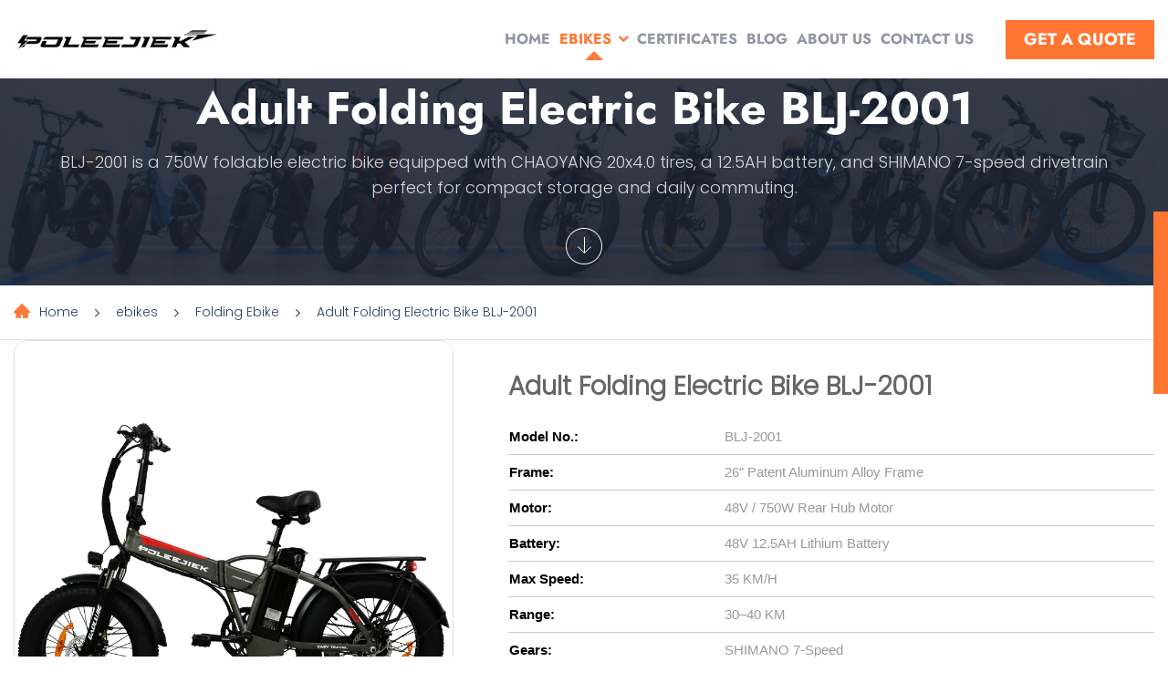

--- FILE ---
content_type: text/html
request_url: https://www.moyoebikes.com/folding-ebike/foldable-electric-bike-for-adults.html
body_size: 11880
content:
<!DOCTYPE html>
<html lang="en-US">

<head>
  <meta charset="utf-8">
  <meta name="viewport" content="width=device-width, initial-scale=1, minimum-scale=1,initial-scale=1,shrink-to-fit=no">
  <meta name="format-detection" content="telephone=no">
  <title>BLJ-2001 750W Folding Electric Bike with CHAOYANG Fat Tires | POLEEJIEK</title>
  <meta name="keywords" content="BLJ-2001 electric folding bike, 750W folding ebike, CHAOYANG fat tire ebike, SHIMANO 7 speed folding bicycle, POLEEJIEK portable ebike">
  <meta name="description" content="POLEEJIEK BLJ-2001 is a 750W folding electric bike with 12.5AH battery, SHIMANO 7-speed gear, and CHAOYANG 20x4.0 tires. Ideal for portable commuting and mixed terrain riding.">
  <link rel="shortcut icon" href="/favicon.ico" type="image/x-icon">
  <link href="/class/template/static/css/cmsfont.css" rel="stylesheet">
  <link href="/class/template/static/css/munion-css-pc.css" rel="stylesheet">
  <link href="/class/template/static/css/products.css" rel="stylesheet">
  <script src="/class/template/static/js/munion-js-pc.js" defer></script>
  <script src="/class/template/static/js/products.js" defer></script>
  <script src="/class/template/static/js/jquery.min.js"></script>
  <link href="/class/template/static/css/munion-web.css" rel="stylesheet">
  <link href="/class/template/static/css/706ec468ac9c4a2cadf398d8a3833762.css" rel="stylesheet">
  <script src="/class/template/static/js/moblenav.js" defer></script>
  <link href="/class/template/static/css/fa005c2df2064b33a27dd03f1fb639b8.css" rel="stylesheet">
  <link rel="stylesheet" href="https://cdnjs.cloudflare.com/ajax/libs/font-awesome/6.5.1/css/all.min.css">
  <meta property="og:type" content="website">
  <meta property="og:title" content="BLJ-2001 750W Folding Electric Bike with CHAOYANG Fat Tires | POLEEJIEK">
  <meta property="og:image"
    content="https://www.moyoebikes.com/upload/20250421/BLJ-2001-03.jpg">
  <meta property="og:url" content="https://www.moyoebikes.com/folding-ebike/foldable-electric-bike-for-adults.html">
  <meta property="og:description" content="POLEEJIEK BLJ-2001 is a 750W folding electric bike with 12.5AH battery, SHIMANO 7-speed gear, and CHAOYANG 20x4.0 tires. Ideal for portable commuting and mixed terrain riding.">
  <meta property="og:site_name" content="POLEEJIEK">
  <!-- Google tag (gtag.js) -->
<script async src="https://www.googletagmanager.com/gtag/js?id=G-NWBHYEBL5M"></script>
<script>
  window.dataLayer = window.dataLayer || [];
  function gtag(){dataLayer.push(arguments);}
  gtag('js', new Date());

  gtag('config', 'G-NWBHYEBL5M');
</script>
  <script type="text/javascript">
    (function(c,l,a,r,i,t,y){
        c[a]=c[a]||function(){(c[a].q=c[a].q||[]).push(arguments)};
        t=l.createElement(r);t.async=1;t.src="https://www.clarity.ms/tag/"+i;
        y=l.getElementsByTagName(r)[0];y.parentNode.insertBefore(t,y);
    })(window, document, "clarity", "script", "t09atw6bo6");
</script>

  <script type="application/ld+json">
  {
    "@context": "https://schema.org",
    "@graph": [
      {
        "@type": "Product",
        "name": "Adult Folding Electric Bike BLJ-2001",
        "mpn": "150",
        "sku": "150",
      "image": ["https://www.moyoebikes.com/upload/20250421/BLJ-2001-03.jpg","https://www.moyoebikes.com/upload/20250421/BLJ-2001-02.jpg","https://www.moyoebikes.com/upload/20250421/BLJ-2001-04.jpg","https://www.moyoebikes.com/upload/20250421/BLJ-2001-11.jpg","https://www.moyoebikes.com/upload/20250421/BLJ-2001-01.jpg"],
        "description": "POLEEJIEK BLJ-2001 is a 750W folding electric bike with 12.5AH battery, SHIMANO 7-speed gear, and CHAOYANG 20x4.0 tires. Ideal for portable commuting and mixed terrain riding.",
        "brand": {
          "@type": "Brand",
          "name": "POLEEJIEK",
          "url": "https://www.moyoebikes.com"
        },
        "aggregateRating": {
          "@type": "AggregateRating",
          "ratingValue": "4.8",
          "reviewCount": "304"
        }
      },
      {
        "@type": "FAQPage",
        "mainEntity": [
          {
            "@type": "Question",
            "name": "What is the warranty for the Adult Folding Electric Bike BLJ-2001?",
            "acceptedAnswer": {
              "@type": "Answer",
              "text": "We offer a 1-year warranty on the motor and battery, with extended options available for bulk orders."
            }
          },
          {
            "@type": "Question",
            "name": "Can I request a sample of the Adult Folding Electric Bike BLJ-2001?",
            "acceptedAnswer": {
              "@type": "Answer",
              "text": "Yes, contact us to request a sample unit for evaluation before placing a bulk order."
            }
          },
          {
            "@type": "Question",
            "name": "Does POLEEJIEK offer OEM customization for the Adult Folding Electric Bike BLJ-2001?",
            "acceptedAnswer": {
              "@type": "Answer",
              "text": "Yes, we provide OEM services including logo printing, color options, and accessory customization."
            }
          }
        ]
      }
    ]
  }
</script>
  <style type="text/css">
    .c_h3 h3 {
      font-size: 21px;
      color: #ff7a39;
      margin-bottom: 10px;
    }
  </style>
</head>

<body>
  <div class="pc">
    <header id="header" class="header">
  
    <div class="header-nav">
        <div class="container-xl">
            <div class="row no-gutters">
                <div class="col-md-3 d-flex align-items-center logo">
                    <a href="/"><img src="/class/template/static/images/logo.jpg" alt="MOYOSPORT E-Bikes" class="img-fluid m-auto" /></a>
                </div>
  <div class="col-md-9">
                    <div class="nav">
                        <nav class="navbar navbar-custom navbar-expand-lg">
                            <div class="collapse navbar-collapse" id="header-nav">
                                <ul class="navbar-nav">
                                                                          <li class="nav-item "><a href="/" class="nav-link">Home</a></li>
                                       <li class="nav-item dropdown pc active "> <a href="/ebikes/" class="nav-link dropdown-toggle">Ebikes</a>
                                        <ul class="dropdown-menu">
                                                                                                <li class="dropright pc">
                                                <a href="/mid-drive-motor-ebike/" class="dropdown-item ">Mid Drive Motor Ebike</a>
                                                 </li>
                                                                                                   <li class="dropright pc">
                                                <a href="/cargo-ebike/" class="dropdown-item ">Cargo Ebike</a>
                                                 </li>
                                                                                                   <li class="dropright pc">
                                                <a href="/retro-ebike/" class="dropdown-item ">Retro Ebike</a>
                                                 </li>
                                                                                                   <li class="dropright pc">
                                                <a href="/mountain-ebike/" class="dropdown-item ">Mountain Ebike</a>
                                                 </li>
                                                                                                   <li class="dropright pc">
                                                <a href="/folding-ebike/" class="dropdown-item ">Folding Ebike</a>
                                                 </li>
                                                                                                   <li class="dropright pc">
                                                <a href="/narrow-tire-ebike/" class="dropdown-item ">Narrow Tire Ebike</a>
                                                 </li>
                                                                                                   <li class="dropright pc">
                                                <a href="/mini-kids-ebike/" class="dropdown-item ">Mini & Kids Ebike</a>
                                                 </li>
                                                                                             </ul>
                                    </li>
                                         <li class="nav-item dropdown pc "> 
                                        <a href="/certificates/" class="nav-link">Certificates</a>
                                    </li>
                                     <li class="nav-item "> <a href="/blog/" class="nav-link">Blog</a></li>
                                     <li class="nav-item dropdown pc "> <a href="/about-us/" class="nav-link ">About Us</a></li>
                                     <li class="nav-item dropdown pc "> <a href="/contact-us/" class="nav-link">Contact Us </a>
                                    </li>
                                    </ul>
                            </div>
                        </nav>
                        <span data-reveal-id="mb-feedback" data-animation="fade" class="tkbtn">Get A Quote</span>
                    </div>                      </div>
            </div>
        </div>
        </header>    <script>
      $(function () {
        $(window).scroll(function () {
          if ($(window).scrollTop() > 10) {
            $(".header").addClass('fadeInDown');
          } else {
            $(".header").removeClass('fadeInDown');
          }
        });
      });
    </script>
  </div>
  <div class="mb">
    <header id="header" class="header-mb mobile-head-item web_head">
  <div class="container-xl d-flex justify-content-between align-items-center">
    <div class="top-logo">
      <a href="/"><img src="/class/template/static/images/logo.jpg" alt="MOYOSPORT E-Bikes" class="m-auto" /></a>
    </div>
    <div class="top-mb">
      <button class="navbar-toggler top d-lg-none">
        <span class="icon icon-bars"></span>
      </button>
    </div>
  </div>
  <div class="main-content-wrap side-content-wrap show-content-wrap">
    <div class="content-wrap">
      <ul class="head_nav">
        <li><a href="/">Home</a></li>
        <li class="has-child">
          <a href="/ebikes/" class="li-child">Ebikes<b></b></a>
          <ul class="sub-menu">
                        <li><a href="/mid-drive-motor-ebike/">Mid Drive Motor Ebike<b></b></a></li>
                        <li><a href="/cargo-ebike/">Cargo Ebike<b></b></a></li>
                        <li><a href="/retro-ebike/">Retro Ebike<b></b></a></li>
                        <li><a href="/mountain-ebike/">Mountain Ebike<b></b></a></li>
                        <li><a href="/folding-ebike/">Folding Ebike<b></b></a></li>
                        <li><a href="/narrow-tire-ebike/">Narrow Tire Ebike<b></b></a></li>
                        <li><a href="/mini-kids-ebike/">Mini & Kids Ebike<b></b></a></li>
                      </ul>
        </li>

        <li> <a href="/certificates/">Certificates</a></li>
        <li> <a href="/blog/">Blog</a></li>
        <li> <a href="/about-us/">About Us</a></li>
        <li> <a href="/contact-us/">Contact Us</a></li>


      </ul>
    </div><b class="mobile-ico-close" style="display:none;"></b>
  </div>
</header>    <script type="text/javascript">
      $(function () {
        $('body').delegate('.head_nav .li-child', 'click', function () {
          var navItem = $(this).closest('li');
          var navMenu = navItem.children('ul');
          if (navMenu.is(':hidden')) {
            navMenu.slideDown(150, function () {
              navItem.addClass('active');
            });
          } else {
            navItem.removeClass('active');
            navMenu.slideUp(150);
          }
          return false;
        })
        $('.mobile-ico-close').click(function () {
          $('.mobile-head-item .main-content-wrap').removeClass('show-content-wrap')
          $('.mobile-head-item .side-content-wrap').stop().animate({ 'right': '-80%' }, 300)
          $('.mobile-head-item .middle-content-wrap').removeClass('middle-show-content-wrap')
          $('.mobile-head-item .side-content-wrap .mobile-ico-close').css("display", "none")
        })
        $(".top-mb .icon-search").click(function () {
          $(".dropdown.lang").removeClass("show")
          $(".dropdown-menu").removeClass("show")
          $("#header-nav").removeClass("show")
          if ($(".top-mb-search-box").is(':hidden')) {
            $(".top-mb-search-box").fadeIn(400)
            $(".top-mb-search i").removeClass("icon-search")
            $(".top-mb-search i").addClass("icon-times")
          } else {
            $(".top-mb-search-box").fadeOut(400)
            $(".top-mb-search i").removeClass("icon-times")
            $(".top-mb-search i").addClass("icon-search")
          }
        })
        $(".navbar-toggler.top").click(function () {
          $('.mobile-head-item .side-content-wrap').stop().animate({ 'right': '0' }, 300)
          $('.mobile-head-item .side-content-wrap .mobile-ico-close').css("display", "block")
          $(".top-mb-search-box").fadeOut(400)
          $(".top-mb-search i").removeClass("icon-times")
          $(".top-mb-search i").addClass("icon-search")
          $(".dropdown.lang").removeClass("show")
          $(".dropdown-menu").removeClass("show")
        })
        $(".dropdown.lang").click(function () {
          $(".top-mb-search-box").fadeOut(400)
          $(".top-mb-search i").removeClass("icon-times")
          $(".top-mb-search i").addClass("icon-search")
          $("#header-nav").removeClass("show")
        })
      })
    </script>
  </div>
  <div class="banner">
    <img src="/class/template/static/images/about-moyosports-banner.jpg" width="1920" height="370" alt="BLJ-2001 750W Folding Electric Bike with CHAOYANG Fat Tires | POLEEJIEK"
      class="img-width" />
    <div class="banner-text about">
      <div class="container-xl">
        <h1 class="title" style="text-transform:capitalize;">Adult Folding Electric Bike BLJ-2001</h1>
        <p class="desc">BLJ-2001 is a 750W foldable electric bike equipped with CHAOYANG 20x4.0 tires, a 12.5AH battery, and SHIMANO 7-speed drivetrain <br/> perfect for compact storage and daily commuting.</p>
        <div class="jt"><img src="/class/template/static/picture/public-jt.png" alt="" class="img-fluid" /></div>
      </div>
    </div>
  </div>
  <div class="ny-crumb">
    <div class="container-xl">
      <div class="page-title">
        <ol class="breadcrumb">
                    <li class="breadcrumb-item"><a href="/">Home</a></li>
                    <li class="breadcrumb-item"><a href="/ebikes/">ebikes</a></li>
                    <li class="breadcrumb-item"><a href="/folding-ebike/">Folding Ebike</a></li>
          <li class="breadcrumb-item">Adult Folding Electric Bike BLJ-2001</a> </li>
        </ol>
      </div>
    </div>
  </div>



    <div class="pronr-wrapper">
    <div class="container-xl">
      <div class="product-head">
        <div class="row">
          <div class="col-md-4 mb-3 bgbai img-left">
            <div class="pc">
              <div class="product-thumb">
                                                <a href="/upload/20250421/BLJ-2001-03.jpg" class="magiczoom" id="zoomview" title="VDF Forged Pneumatic Diaphragm Valve"
                  data-options="smoothing: false;transitionEffect: false;zoomDistance:5;hint: off;selectorTrigger: hover;ransitionEffect: false"
                  data-mobile-options=" zoomMode: off">
                  <img src="/upload/20250421/BLJ-2001-03.jpg" alt="BLJ-2001 750W Folding Electric Bike with CHAOYANG Fat Tires | POLEEJIEK" class="img-fluid" />
                </a>
                                                                                                                                                                                                                                                                                                                                                                              </div>
              <div class="product-thumbs">
                <div class="swiper-container" data-provider="slide" data-ident="product-thumbs" data-effect="slide"
                  data-direction="horizontal" data-speed="0" data-delay="0" data-slidesPerView="4" data-spaceBetween="4"
                  data-disableOnInteraction="true" data-lazy="false">
                  <div class="swiper-wrapper align-items-center">
                                        <div class="swiper-slide">
                      <a data-zoom-id="zoomview" href="/upload/20250421/BLJ-2001-03.jpg"><img src="/upload/20250421/BLJ-2001-03.jpg"
                          alt="" class="img-fluid m-auto"></a>
                    </div>
                                        <div class="swiper-slide">
                      <a data-zoom-id="zoomview" href="/upload/20250421/BLJ-2001-02.jpg"><img src="/upload/20250421/BLJ-2001-02.jpg"
                          alt="" class="img-fluid m-auto"></a>
                    </div>
                                        <div class="swiper-slide">
                      <a data-zoom-id="zoomview" href="/upload/20250421/BLJ-2001-04.jpg"><img src="/upload/20250421/BLJ-2001-04.jpg"
                          alt="" class="img-fluid m-auto"></a>
                    </div>
                                        <div class="swiper-slide">
                      <a data-zoom-id="zoomview" href="/upload/20250421/BLJ-2001-11.jpg"><img src="/upload/20250421/BLJ-2001-11.jpg"
                          alt="" class="img-fluid m-auto"></a>
                    </div>
                                        <div class="swiper-slide">
                      <a data-zoom-id="zoomview" href="/upload/20250421/BLJ-2001-01.jpg"><img src="/upload/20250421/BLJ-2001-01.jpg"
                          alt="" class="img-fluid m-auto"></a>
                    </div>
                                        <div class="swiper-slide">
                      <a data-zoom-id="zoomview" href="/upload/20250421/BLJ-2001-06.jpg"><img src="/upload/20250421/BLJ-2001-06.jpg"
                          alt="" class="img-fluid m-auto"></a>
                    </div>
                                        <div class="swiper-slide">
                      <a data-zoom-id="zoomview" href="/upload/20250421/BLJ-2001-05.jpg"><img src="/upload/20250421/BLJ-2001-05.jpg"
                          alt="" class="img-fluid m-auto"></a>
                    </div>
                                        <div class="swiper-slide">
                      <a data-zoom-id="zoomview" href="/upload/20250421/BLJ-2001-10.jpg"><img src="/upload/20250421/BLJ-2001-10.jpg"
                          alt="" class="img-fluid m-auto"></a>
                    </div>
                                        <div class="swiper-slide">
                      <a data-zoom-id="zoomview" href="/upload/20250421/BLJ-2001-09.jpg"><img src="/upload/20250421/BLJ-2001-09.jpg"
                          alt="" class="img-fluid m-auto"></a>
                    </div>
                                        <div class="swiper-slide">
                      <a data-zoom-id="zoomview" href="/upload/20250421/BLJ-2001-07.jpg"><img src="/upload/20250421/BLJ-2001-07.jpg"
                          alt="" class="img-fluid m-auto"></a>
                    </div>
                                        <div class="swiper-slide">
                      <a data-zoom-id="zoomview" href="/upload/20250421/BLJ-2001-08.jpg"><img src="/upload/20250421/BLJ-2001-08.jpg"
                          alt="" class="img-fluid m-auto"></a>
                    </div>
                                      </div>
                </div>
                <div class="swiper-button-prev swiper-button-product-prev" id="swiper-button-prev-product-thumbs"></div>
                <div class="swiper-button-next swiper-button-product-next" id="swiper-button-next-product-thumbs"></div>
              </div>
            </div>
          </div>
          <div class="col-md-8 mb-2 sheet-right">
            <div class="mobile-only">
              <div class="product-carousel">
                <div class="product-carousel-track">
                                    <div class="product-carousel-slide">
                    <img src="/upload/20250421/BLJ-2001-03.jpg" alt="" />
                  </div>
                                    <div class="product-carousel-slide">
                    <img src="/upload/20250421/BLJ-2001-02.jpg" alt="" />
                  </div>
                                    <div class="product-carousel-slide">
                    <img src="/upload/20250421/BLJ-2001-04.jpg" alt="" />
                  </div>
                                    <div class="product-carousel-slide">
                    <img src="/upload/20250421/BLJ-2001-11.jpg" alt="" />
                  </div>
                                    <div class="product-carousel-slide">
                    <img src="/upload/20250421/BLJ-2001-01.jpg" alt="" />
                  </div>
                                    <div class="product-carousel-slide">
                    <img src="/upload/20250421/BLJ-2001-06.jpg" alt="" />
                  </div>
                                    <div class="product-carousel-slide">
                    <img src="/upload/20250421/BLJ-2001-05.jpg" alt="" />
                  </div>
                                    <div class="product-carousel-slide">
                    <img src="/upload/20250421/BLJ-2001-10.jpg" alt="" />
                  </div>
                                    <div class="product-carousel-slide">
                    <img src="/upload/20250421/BLJ-2001-09.jpg" alt="" />
                  </div>
                                    <div class="product-carousel-slide">
                    <img src="/upload/20250421/BLJ-2001-07.jpg" alt="" />
                  </div>
                                    <div class="product-carousel-slide">
                    <img src="/upload/20250421/BLJ-2001-08.jpg" alt="" />
                  </div>
                                  </div>
                <button class="product-carousel-btn prev" aria-label="Previous Slide"></button>
                <button class="product-carousel-btn next" aria-label="Next Slide"></button>
                <div class="product-carousel-dots"></div>
              </div>
            </div>
            <div class="product-text">
              <h2 class="title">Adult Folding Electric Bike BLJ-2001</h2>
              <h4 class="desc"><table style="width:100%;border-collapse:collapse;font-family:Arial, sans-serif;font-size:15px;">
	<tbody>
		<tr style="border-bottom:1px solid #ccc;">
			<td style="color:#000;font-weight:bold;text-align:left;">
				Model No.:
			</td>
			<td style="text-align:left;">
				BLJ-2001
			</td>
		</tr>
		<tr style="border-bottom:1px solid #ccc;">
			<td style="color:#000;font-weight:bold;text-align:left;">
				Frame:
			</td>
			<td style="text-align:left;">
				26" Patent Aluminum Alloy Frame
			</td>
		</tr>
		<tr style="border-bottom:1px solid #ccc;">
			<td style="color:#000;font-weight:bold;text-align:left;">
				Motor:
			</td>
			<td style="text-align:left;">
				48V / 750W Rear Hub Motor
			</td>
		</tr>
		<tr style="border-bottom:1px solid #ccc;">
			<td style="color:#000;font-weight:bold;text-align:left;">
				Battery:
			</td>
			<td style="text-align:left;">
				48V 12.5AH Lithium Battery
			</td>
		</tr>
		<tr style="border-bottom:1px solid #ccc;">
			<td style="color:#000;font-weight:bold;text-align:left;">
				Max Speed:
			</td>
			<td style="text-align:left;">
				35 KM/H
			</td>
		</tr>
		<tr style="border-bottom:1px solid #ccc;">
			<td style="color:#000;font-weight:bold;text-align:left;">
				Range:
			</td>
			<td style="text-align:left;">
				30–40 KM
			</td>
		</tr>
		<tr style="border-bottom:1px solid #ccc;">
			<td style="color:#000;font-weight:bold;text-align:left;">
				Gears:
			</td>
			<td style="text-align:left;">
				SHIMANO 7-Speed
			</td>
		</tr>
		<tr style="border-bottom:1px solid #ccc;">
			<td style="color:#000;font-weight:bold;text-align:left;">
				Brake:
			</td>
			<td style="text-align:left;">
				Disc Brake
			</td>
		</tr>
		<tr style="border-bottom:1px solid #ccc;">
			<td style="color:#000;font-weight:bold;text-align:left;">
				Tire:
			</td>
			<td style="text-align:left;">
				20" × 4.0 CHAOYANG
			</td>
		</tr>
		<tr style="border-bottom:1px solid #ccc;">
			<td style="color:#000;font-weight:bold;text-align:left;">
				Display:
			</td>
			<td style="text-align:left;">
				LCD Display
			</td>
		</tr>
		<tr style="border-bottom:1px solid #ccc;">
			<td style="color:#000;font-weight:bold;text-align:left;">
				Charging Time:
			</td>
			<td style="text-align:left;">
				4–5 Hours
			</td>
		</tr>
		<tr style="border-bottom:1px solid #ccc;">
			<td style="color:#000;font-weight:bold;text-align:left;">
				Max Load:
			</td>
			<td style="text-align:left;">
				115 KG / 253.5 lbs
			</td>
		</tr>
		<tr style="border-bottom:1px solid #ccc;">
			<td style="color:#000;font-weight:bold;text-align:left;">
				Product Size:
			</td>
			<td style="text-align:left;">
				177 × 117 × 60 CM
			</td>
		</tr>
	</tbody>
</table></h4>
              <div class="ser-box">
                <span data-reveal-id="mb-feedback" data-animation="fade" class="more">Inquire NOW</span>

                                              </div>
              <div class="social sm square d-none d-md-inline-flex">
                <a class="social-facebook" href="https://www.facebook.com/moyoebikes" rel="nofollow noopener noreferrer"
                  target="_blank"></a>
                <a class="social-youtube" href="https://www.youtube.com/@moyosportsebike"
                  rel="nofollow noopener noreferrer" target="_blank"></a>
                <a class="social-instagram" href="https://www.instagram.com/moyosport_ebikes"
                  rel="nofollow noopener noreferrer" target="_blank"></a>
                <a class="social-twitter" href="https://twitter.com/moyoebike" rel="nofollow noopener noreferrer"
                  target="_blank"></a>
                <a class="social-linkedin" href="https://www.linkedin.com/company/moyosports/"
                  rel="nofollow noopener noreferrer" target="_blank"></a>
                <a class="social-tiktok" href="https://www.tiktok.com/@moyoebike" rel="nofollow noopener noreferrer"
                  target="_blank" style="background-color: #000;">
                  <img src="/class/template/static/images/tiktok.jpg" alt="tiktok icon" />
                </a>
              </div>
            </div>
          </div>
        </div>
      </div>
    </div>
  </div>
  

    <div class="content-tab">
    <div class="container-xl">
      <div class="box2">
        <h3 class="item protab1 tab-btn active" data-tab="tab1"><b>Ebikes Details</b></h3>
        <h3 class="item protab2 tab-btn" data-tab="tab2"><b>Ebikes FAQ</b></h3>
        <h3 class="item protab3 tab-btn" data-tab="tab3"><b>After-Sales Support</b></h3>
      </div>
    </div>
  </div>

  <div class="container-xl product-container">
    <div class="content-wrapper product table-wrapper-md table-wrapper-sm table-res-lg table-wrapper-xl table-wrapper">
      <div class="nr">
        <div class="box descs tab-content tab1 active">
          <section class="hero-section">
<h1>
	<i class="fas fa-bicycle"></i> BLJ-2001 750W Folding Electric Bike with CHAOYANG Tires
</h1>
<p class="subtitle">
	Built to Fold, Designed to Perform
</p>
<div class="hero-carousel">
	<div class="hero-carousel-track">
		<div class="hero-carousel-slide">
			<img src="/upload/20250421/BLJ-2001-03.jpg" alt="BLJ-2001 Folding Electric Bike Front View" /> 
		</div>
		<div class="hero-carousel-slide">
			<img src="/upload/20250421/BLJ-2001-02.jpg" alt="POLEEJIEK BLJ-2001 Foldable Ebike Side View" /> 
		</div>
		<div class="hero-carousel-slide">
			<img src="/upload/20250421/BLJ-2001-04.jpg" alt="BLJ-2001 Rear Hub Motor Folding E-bike" /> 
		</div>
		<div class="hero-carousel-slide">
			<img src="/upload/20250421/BLJ-2001-11.jpg" alt="BLJ-2001 Folded Electric Bike Urban Style" /> 
		</div>
	</div>
<button class="hero-carousel-btn prev"></button> <button class="hero-carousel-btn next"></button> 
	<div class="hero-carousel-captions">
		<div class="hero-carousel-caption">
			750W rear hub motor and SHIMANO gears provide effortless city rides and smooth control.
		</div>
		<div class="hero-carousel-caption">
			CHAOYANG 20x4.0 tires deliver traction and comfort across mixed terrain.
		</div>
		<div class="hero-carousel-caption">
			Compact aluminum folding frame with integrated battery and LCD display.
		</div>
		<div class="hero-carousel-caption">
			Folded form shown — ideal for trunk storage and urban living spaces.
		</div>
<!-- ✅ 第四张主图文字 -->
	</div>
</div>
<div class="ser-box">
	<span data-reveal-id="mb-feedback" data-animation="fade" class="more">Inquire NOW</span> 
</div>
</section>
<section class="features-section">
<h2>
	<i class="fas fa-tools"></i> BLJ-2001 Features
</h2>
<div class="feature-block">
	<div class="feature-image">
		<img src="/upload/20250421/BLJ-2001-01.jpg" alt="Folded BLJ-2001 Ebike" /> 
	</div>
	<div class="feature-text">
		<h3>
			Quick Folding Frame
		</h3>
		<p>
			Designed for easy folding and portability. Fits car trunks, closets, and small apartments.
		</p>
	</div>
</div>
<div class="feature-block">
	<div class="feature-image">
		<img src="/upload/20250421/BLJ-2001-06.jpg" alt="Rear Drive Wheel CHAOYANG Tires" /> 
	</div>
	<div class="feature-text">
		<h3>
			CHAOYANG 20x4.0 Fat Tires
		</h3>
		<p>
			Ride comfortably over sand, gravel, or pavement with excellent grip and shock absorption.
		</p>
	</div>
</div>
<div class="feature-block">
	<div class="feature-image">
		<img src="/upload/20250421/BLJ-2001-10.jpg" alt="Gear System Shifter" /> 
	</div>
	<div class="feature-text">
		<h3>
			SHIMANO 7-Speed
		</h3>
		<p>
			Gear up or down easily for hills and city riding using the SHIMANO transmission system.
		</p>
	</div>
</div>
<div class="feature-block">
	<div class="feature-image">
		<img src="/upload/20250421/BLJ-2001-08.jpg" alt="48V 12.5AH Lithium Battery" /> 
	</div>
	<div class="feature-text">
		<h3>
			12.5AH Lithium Battery
		</h3>
		<p>
			Enjoy up to 40KM range on one charge with quick recharge in 4–5 hours.
		</p>
	</div>
</div>
<div class="feature-block">
	<div class="feature-image">
		<img src="/upload/20250421/BLJ-2001-05.jpg" alt="Disc Brakes" /> 
	</div>
	<div class="feature-text">
		<h3>
			Disc Brake System
		</h3>
		<p>
			Responsive braking ensures safety during wet or downhill conditions.
		</p>
	</div>
</div>
<div class="feature-block">
	<div class="feature-image">
		<img src="/upload/20250421/BLJ-2001-07.jpg" alt="Ergonomic Seat" /> 
	</div>
	<div class="feature-text">
		<h3>
			Comfort Saddle
		</h3>
		<p>
			Soft padded seat supports extended rides without fatigue.
		</p>
	</div>
</div>
<div class="feature-block">
	<div class="feature-image">
		<img src="/upload/20250421/BLJ-2001-09.jpg" alt="LCD Display Screen" /> 
	</div>
	<div class="feature-text">
		<h3>
			LCD Display
		</h3>
		<p>
			Keep track of your speed, distance, battery life, and assist level easily.
		</p>
	</div>
</div>
<div class="feature-text">
	<h3>
		Why Choose BLJ-2001?
	</h3>
	<p>
		The <strong>BLJ-2001 folding electric bike</strong> is your daily mobility partner, combining power, portability, and premium components. Perfect for B2B sourcing or personal commuting.
	</p>
</div>
</section>
<section class="display-section">
<h2>
	<i class="fas fa-display"></i> Compact. Capable. Commute-Ready.
</h2>
<p>
	Whether you're commuting through narrow streets, storing in tight spaces, or hitting the park trails, the BLJ-2001 adapts effortlessly to your day-to-day lifestyle.
</p>
</section>
<section class="b2b-section">
<h2>
	<i class="fas fa-globe"></i> OEM &amp; Wholesale Support
</h2>
<p>
	POLEEJIEK provides full OEM/ODM support for the BLJ-2001. Custom paint, display branding, packaging, and gear setups available for large-volume buyers and regional distributors.
</p>
<div class="ser-box">
	<span data-reveal-id="mb-feedback" data-animation="fade" class="more">Get Custom Quote</span> 
</div>
</section>
<section class="testimonials-section">
<h2>
	<i class="fas fa-comment-alt"></i> Rider Feedback
</h2>
<div class="testimonials-grid">
	<div class="testimonial-card">
		<p class="quote">
			"Compact when folded, but rides like a full-size bike. Super comfortable and strong battery."
		</p>
		<p class="author">
			<strong>CityPedal EU</strong><br />
<span>Spain</span> ⭐⭐⭐⭐⭐
		</p>
	</div>
	<div class="testimonial-card">
		<p class="quote">
			"Great for inner-city delivery and personal errands. We've customized 80 units already."
		</p>
		<p class="author">
			<strong>eMobility Co.</strong><br />
<span>Malaysia</span> ⭐⭐⭐⭐⭐
		</p>
	</div>
</div>
</section>        </div>
        <div class="box descs tab-content tab2">
          <section class="faq-section">
<h2>
	<i class="fas fa-question-circle"></i> BLJ-2001 FAQs
</h2>
<div class="faq-list">
	<details class="faq-item" open="">
      <summary>How far can the BLJ-2001 go per charge?</summary>
	<p>
		The bike offers 30–40KM range depending on riding mode and terrain.
	</p>
</details>
    <details class="faq-item">
      <summary>Does it support full folding?</summary>
	<p>
		Yes, both the frame and handlebar can fold, making storage easy in cars and apartments.
	</p>
</details>
    <details class="faq-item">
      <summary>Can I customize it for my brand?</summary>
	<p>
		Yes. We offer full OEM customization for logos, frame colors, display UI, packaging, and accessories.
	</p>
</details>
    <details class="faq-item">
      <summary>Is it CE-certified?</summary>
	<p>
		Yes, the BLJ-2001 complies with CE and RoHS standards for safe global distribution.
	</p>
</details>
</div>
</section>
<section class="case-studies-section">
<h2>
	<i class="fas fa-trophy"></i> Case Studies
</h2>
<div class="case-studies-grid">
	<div class="case-card">
		<p class="case-text">
			An e-retailer in France sold 600+ units of BLJ-2001 under their urban commuting series, citing easy branding and positive reviews.
		</p>
		<p class="case-source">
			– EcoBike Paris
		</p>
	</div>
	<div class="case-card">
		<p class="case-text">
			A rental fleet in Vietnam deployed BLJ-2001 bikes in Ho Chi Minh City to serve apartment complexes and universities.
		</p>
		<p class="case-source">
			– GreenLoop Mobility
		</p>
	</div>
</div>
</section>
<section class="contact-section">
<h2>
	<i class="fas fa-globe"></i> Connect for BLJ-2001
</h2>
<p>
	Interested in OEM production or bulk purchasing of the BLJ-2001 folding electric bike? Contact POLEEJIEK today for specs, pricing, and lead time.
</p>
<div class="ser-box">
	<span data-reveal-id="mb-feedback" data-animation="fade" class="more">Inquire NOW</span> 
</div>
</section>        </div>
        <div class="box descs tab-content tab3">
          <section class="after-sales-section">
            <h2 class="section-title">
              POLEEJIEK After-Sales Service Promise
            </h2>

            <p class="section-subtitle">
              Reliable warranty, spare parts support, and fast technical assistance for our global B2B partners.
            </p>

            <div class="after-sales-grid">
              <div class="after-sales-item">
                <div class="icon-text">✅</div>
                <h3>1-Year Comprehensive Warranty</h3>
                <p>Enjoy peace of mind with a 1-year warranty covering motor, battery, frame, controller, and display.
                </p>
              </div>
              <div class="after-sales-item">
                <div class="icon-text">🚚</div>
                <h3>Ready-to-Ship Complete Bikes</h3>
                <p>We maintain strong inventory of complete ebikes in China, ready for fast international delivery.
                  Warranty-related spare parts are provided as needed.</p>
              </div>
              <div class="after-sales-item">
                <div class="icon-text">📞</div>
                <h3>Priority Technical Support</h3>
                <p>Our experienced engineers provide remote diagnostics, video assistance, and maintenance guidance for
                  your service teams.</p>
              </div>
              <div class="after-sales-item">
                <div class="icon-text">🚚</div>
                <h3>Fast Claims Processing</h3>
                <p>We review warranty claims within 24–48 hours and typically ship replacement parts within 3–5 business
                  days.</p>
              </div>
            </div>

            <div class="after-sales-process">
              <h3>Our Service Process</h3>
              <ol>
                <li>Submit your request via <a href="/contact-us/">Contact Page</a> or email our support team.</li>
                <li>Receive troubleshooting guidance and solution advice.</li>
                <li>We ship replacement parts or assist with local repair procedures.</li>
              </ol>
            </div>

            <div class="after-sales-contact">
              <p>
                For any after-sales inquiries, please email us at <a href="mailto:support@moyoebikes.com"
                  rel="nofollow">support@moyoebikes.com</a> or contact us below:
              </p>
              <div class="ser-box">
                <span data-reveal-id="mb-feedback" data-animation="fade" class="more">Contact Our Support Team</span>

              </div>
            </div>
          </section>
        </div>
      </div>
    </div>
  </div>


  <script>
    document.querySelectorAll('.content-tab .box2 .item').forEach(button => {
      button.addEventListener('click', () => {
        const tab = button.getAttribute('data-tab');

        // 移除按钮激活状态
        document.querySelectorAll('.content-tab .box2 .item').forEach(btn => btn.classList.remove('active'));
        button.classList.add('active');

        // 隐藏所有内容
        document.querySelectorAll('.tab-content').forEach(content => content.classList.remove('active'));

        // 显示选中的内容
        const targetTab = document.querySelector('.' + tab);
        targetTab.classList.add('active');

        // 滑动到 container-xl 顶部，考虑 header + content-tab 高度
        const headerOffset = 66 + 60; // 你实际 header + content-tab 高度
        const element = document.querySelector('.product-container');
        const elementPosition = element.getBoundingClientRect().top;
        const offsetPosition = elementPosition + window.pageYOffset - headerOffset;

        window.scrollTo({
          top: offsetPosition,
          behavior: 'smooth'
        });
      });
    });

  </script>


  

  
    <div class="pc">
    <div class="hot-pro" id="content6">
      <div class="container-xl">
        <h3 class="hot-pro-title">Recommend Ebike</h3>
        <div class="box">
          <div class="row row-cols-md-4 row-cols-2">
                                    
                                                                        <div class="col">
              <div class="pro-box">
                <div class="img card-thumb">
                  <a href="/folding-ebike/blj-2018-urban-folding-electric-bike.html">                     <img src="/upload/20250715/BLJ-2018.jpg" alt="BLJ-2018 Urban Folding Electric Bike 500W Hub Motor 48V Battery | POLEEJIEK" width="500" height="250" class="img-width" />
                                        </a>
                </div>
                <div class="text">
                  <p><a href="/folding-ebike/blj-2018-urban-folding-electric-bike.html">BLJ-2018 Urban Folding Electric Bike</a></p>
                </div>
              </div>
            </div>
                                    <div class="col">
              <div class="pro-box">
                <div class="img card-thumb">
                  <a href="/folding-ebike/blj-2001-lightweight-folding-electric-bike.html">                     <img src="/upload/20250715/BLJ-2001.jpg" alt="POLEEJIEK BLJ-2001 250W Compact Folding E-Bike" width="500" height="250" class="img-width" />
                                        </a>
                </div>
                <div class="text">
                  <p><a href="/folding-ebike/blj-2001-lightweight-folding-electric-bike.html">BLJ-2001 Lightweight Folding Electric Bike</a></p>
                </div>
              </div>
            </div>
                                    <div class="col">
              <div class="pro-box">
                <div class="img card-thumb">
                  <a href="/folding-ebike/blj-2022-urban-folding-electric-bike.html">                     <img src="/upload/20250715/BLJ-2022.jpg" alt="BLJ-2022 Urban Folding Electric Bike 350W Hub Motor 36V Battery | POLEEJIEK" width="500" height="250" class="img-width" />
                                        </a>
                </div>
                <div class="text">
                  <p><a href="/folding-ebike/blj-2022-urban-folding-electric-bike.html">BLJ-2022 Urban Folding Electric Bike</a></p>
                </div>
              </div>
            </div>
                                    <div class="col">
              <div class="pro-box">
                <div class="img card-thumb">
                  <a href="/folding-ebike/500w-folding-electric-bike.html">                     <img src="/upload/20250421/BLJ-2002-01.jpg" alt="BLJ-2002 Folding Electric Bike 500W for City Commute | POLEEJIEK" width="500" height="250" class="img-width" />
                                                                                                                                                                                                                                                                                                                                                                                                                                                                                                </a>
                </div>
                <div class="text">
                  <p><a href="/folding-ebike/500w-folding-electric-bike.html">500W Folding Electric Bike BLJ-2002</a></p>
                </div>
              </div>
            </div>
                                    <div class="col">
              <div class="pro-box">
                <div class="img card-thumb">
                  <a href="/folding-ebike/Folding-Electric-Bicycle-BLJ-2025.html">                     <img src="/upload/20250421/BLJ-2025-10.jpg" alt="Premium Folding E-Bike for OEM & Fleets | BLJ-2025 | POLEEJIEK" width="500" height="250" class="img-width" />
                                                                                                                                                                                                                                                                                                                                                                                                                                                                                                                                                                                                                                                                                                                                                                                        </a>
                </div>
                <div class="text">
                  <p><a href="/folding-ebike/Folding-Electric-Bicycle-BLJ-2025.html">Folding Electric Bicycle BLJ-2025</a></p>
                </div>
              </div>
            </div>
                                    <div class="col">
              <div class="pro-box">
                <div class="img card-thumb">
                  <a href="/folding-ebike/best-folding-electric-bike.html">                     <img src="/upload/20250506/BLJ-2029.jpg" alt="Folding Fat Tire Electric Bike DZ-2029 | Long-Range Folding eBike Wholesale and OEM | POLEEJIEK" width="500" height="250" class="img-width" />
                                        </a>
                </div>
                <div class="text">
                  <p><a href="/folding-ebike/best-folding-electric-bike.html">Lightweight Folding Electric Bike DZ-2029</a></p>
                </div>
              </div>
            </div>
                                    <div class="col">
              <div class="pro-box">
                <div class="img card-thumb">
                  <a href="/folding-ebike/blj-2003-compact-folding-electric-bike-350w-hub-motor-48v-battery-poleejiek.html">                     <img src="/upload/20250715/BLJ-2003.jpg" alt="BLJ-2003 Compact Folding Electric Bike 350W Hub Motor 48V Battery | POLEEJIEK" width="500" height="250" class="img-width" />
                                        </a>
                </div>
                <div class="text">
                  <p><a href="/folding-ebike/blj-2003-compact-folding-electric-bike-350w-hub-motor-48v-battery-poleejiek.html">BLJ-2003 Compact Folding Electric Bike</a></p>
                </div>
              </div>
            </div>
                                    <div class="col">
              <div class="pro-box">
                <div class="img card-thumb">
                  <a href="/folding-ebike/portable-folding-electric-bike.html">                     <img src="/upload/20240428/微信图片_202404281218181-2.jpg" alt="Unmatched Premium Folding Electric Bike for a Superior Ride" width="500" height="250" class="img-width" />
                                        </a>
                </div>
                <div class="text">
                  <p><a href="/folding-ebike/portable-folding-electric-bike.html">Portable Folding Electric Bike DS-2001</a></p>
                </div>
              </div>
            </div>
                      </div>
        </div>
      </div>
    </div>
  </div>

  
  
  <div class="mb">
    <div class="hot-pro" id="content6">
      <div class="container-xl">
        <h3 class="hot-pro-title">Recommend Ebike</h3>
        <div class="box">
          <div class="swiper-container swiper-hotproducts" data-provider="slide" data-ident="hotproducts" data-autoplay
            data-loop data-effect="slide" data-direction="horizontal" data-speed="700" data-slidesPerView="1"
            data-spaceBetween="4" data-delay="3000" data-disableOnInteraction>
            <div class="swiper-wrapper">
                                          
                                                                                    <div class="swiper-slide">
                <div class="pro-box">
                  <div class="img card-thumb">
                    <a href="/folding-ebike/500w-folding-electric-bike.html">
                                            <img src="/upload/20250421/BLJ-2002-01.jpg" alt="BLJ-2002 Folding Electric Bike 500W for City Commute | POLEEJIEK" width="500" height="250"
                        class="img-width" />
                                                                                                                                                                                                                                                                                                                                                                                                                                                                                                                                                </a>
                  </div>
                  <div class="text">
                    <p><a href="/folding-ebike/500w-folding-electric-bike.html">500W Folding Electric Bike BLJ-2002</a></p>
                  </div>
                </div>
              </div>
                                          <div class="swiper-slide">
                <div class="pro-box">
                  <div class="img card-thumb">
                    <a href="/folding-ebike/Folding-Electric-Bicycle-BLJ-2025.html">
                                            <img src="/upload/20250421/BLJ-2025-10.jpg" alt="Premium Folding E-Bike for OEM & Fleets | BLJ-2025 | POLEEJIEK" width="500" height="250"
                        class="img-width" />
                                                                                                                                                                                                                                                                                                                                                                                                                                                                                                                                                                                                                                                                                                                                                                                                                                                                    </a>
                  </div>
                  <div class="text">
                    <p><a href="/folding-ebike/Folding-Electric-Bicycle-BLJ-2025.html">Folding Electric Bicycle BLJ-2025</a></p>
                  </div>
                </div>
              </div>
                                          <div class="swiper-slide">
                <div class="pro-box">
                  <div class="img card-thumb">
                    <a href="/folding-ebike/Foldable-Electric-Bicycle-BLJ-2603.html">
                                            <img src="/upload/20250421/BLJ-2603-23.jpg" alt="BLJ-2603 500W Folding Electric Bike with Hydraulic Brakes | POLEEJIEK" width="500" height="250"
                        class="img-width" />
                                                                                                                                                                                                                                                                                                                                                                                                                                                                                                                                                </a>
                  </div>
                  <div class="text">
                    <p><a href="/folding-ebike/Foldable-Electric-Bicycle-BLJ-2603.html">Foldable Electric Bicycle BLJ-2603</a></p>
                  </div>
                </div>
              </div>
                                          <div class="swiper-slide">
                <div class="pro-box">
                  <div class="img card-thumb">
                    <a href="/folding-ebike/folding-electric-bicycle.html">
                                            <img src="/upload/20250418/BLJ-2031-14.jpg" alt="BLJ-2031 Folding Ebike 750W Fat Tire with 21-Speed Gear | POLEEJIEK" width="500" height="250"
                        class="img-width" />
                                                                                                                                                                                                                                                                                                                                                                                                                                                                                                                                                </a>
                  </div>
                  <div class="text">
                    <p><a href="/folding-ebike/folding-electric-bicycle.html">BLJ-2031 Folding Fat Tire Electric Bike</a></p>
                  </div>
                </div>
              </div>
                                          <div class="swiper-slide">
                <div class="pro-box">
                  <div class="img card-thumb">
                    <a href="/folding-ebike/best-folding-electric-bike.html">
                                            <img src="/upload/20250506/BLJ-2029.jpg" alt="Folding Fat Tire Electric Bike DZ-2029 | Long-Range Folding eBike Wholesale and OEM | POLEEJIEK" width="500" height="250"
                        class="img-width" />
                                            </a>
                  </div>
                  <div class="text">
                    <p><a href="/folding-ebike/best-folding-electric-bike.html">Lightweight Folding Electric Bike DZ-2029</a></p>
                  </div>
                </div>
              </div>
                                          <div class="swiper-slide">
                <div class="pro-box">
                  <div class="img card-thumb">
                    <a href="/folding-ebike/folding-fat-tire-electric-bike.html">
                                            <img src="/upload/20240428/微信图片_202404281218182.jpg" alt="Folding Fat Tire Electric Bike" width="500" height="250"
                        class="img-width" />
                                            </a>
                  </div>
                  <div class="text">
                    <p><a href="/folding-ebike/folding-fat-tire-electric-bike.html">Folding Fat Tire Electric Bike DP-2622</a></p>
                  </div>
                </div>
              </div>
                                          <div class="swiper-slide">
                <div class="pro-box">
                  <div class="img card-thumb">
                    <a href="/folding-ebike/blj-2022-urban-folding-electric-bike.html">
                                            <img src="/upload/20250715/BLJ-2022.jpg" alt="BLJ-2022 Urban Folding Electric Bike 350W Hub Motor 36V Battery | POLEEJIEK" width="500" height="250"
                        class="img-width" />
                                            </a>
                  </div>
                  <div class="text">
                    <p><a href="/folding-ebike/blj-2022-urban-folding-electric-bike.html">BLJ-2022 Urban Folding Electric Bike</a></p>
                  </div>
                </div>
              </div>
                                          <div class="swiper-slide">
                <div class="pro-box">
                  <div class="img card-thumb">
                    <a href="/folding-ebike/blj-2001-lightweight-folding-electric-bike.html">
                                            <img src="/upload/20250715/BLJ-2001.jpg" alt="POLEEJIEK BLJ-2001 250W Compact Folding E-Bike" width="500" height="250"
                        class="img-width" />
                                            </a>
                  </div>
                  <div class="text">
                    <p><a href="/folding-ebike/blj-2001-lightweight-folding-electric-bike.html">BLJ-2001 Lightweight Folding Electric Bike</a></p>
                  </div>
                </div>
              </div>
                          </div>
            <div class="swiper-pagination" id="swiper-pagination-hotproducts"></div>
          </div>
        </div>
      </div>
    </div>
  </div>
  

  <div class="pc">
    <div class="tk">
      <div class="left"><img src="/class/template/static/picture/tk-left.jpg" alt="" class="img-fluid"></div>
      <div class="right">
        <div class="box">
          <div class="t1">contact us</div>
          <div class="t2"><a href="mailto:moyo@poleejek.com" target="_blank">E-Mial：moyo@poleejek.com</a></div>
          <div class="t3"><a href="tel:86-13428483588" target="_blank">Tel：86-13428483588</a></div>
        </div>
      </div>
    </div>
  </div>
  <div id="mb-feedback" class="reveal-modal">
    <h6 class="mb-3">Get in Touch</h6>
    <form id="form-feedback" class="form-feedback" novalidate>
      <input type="hidden" name="pageurl" value=https://www.moyoebikes.com/folding-ebike/foldable-electric-bike-for-adults.html />
      <input type="hidden" name="theme" value="Folding Electric Bikes & Foldable Fat Tire Ebikes (Portable) | POLEEJIEK" />
      <div class="form-row">
        <div class="col-md-6 form-group">
          <input type="text" name="customer" placeholder="* Name" class="form-control" aria-label="Name" required />
        </div>
        <div class="col-md-6 form-group">
          <input type="email" name="email" placeholder="* Email" class="form-control" aria-label="Email" required />
        </div>
      </div>
      <div class="form-row">
        <div class="col-md-6 form-group">
           <input type="text" name="whatsapp" placeholder="* WhatsApp" class="form-control" aria-label="WhatsApp" required />
        </div>
        <div class="col-md-6 form-group">
           <input type="text" name="nation" placeholder="Country / Region" class="form-control" aria-label="Nation" />
        </div>
      </div>
      <div class="form-row">
        <div class="col-12 form-group">
          <textarea name="content" placeholder="* Inquiry Content" cols="20" rows="4" class="form-control"
            aria-label="Inquiry Content" required></textarea>
        </div>
      </div>
      <div class="form-row">
        <div class="col-md-6">
          <button type="button" class="btn btn-block" id="post-message" data-provider="post-message" data-track="google"
            data-track-category="" data-track-action="" data-track-opt="">Send Message</button>
          <div class="feedback-result"></div>
        </div>
      </div>
    </form>
    <span class="close-reveal-modal">&#215;</span>
  </div>
  <footer>
  <div class="top-bg"></div>
  <div class="container-xl">
    <div class="footer-feed">
      <h2>Inquiry Now!</h2>
      <form id="form-feedback" class="form-feedback" novalidate>
        <input type="hidden" name="pageurl" value=https://www.moyoebikes.com/folding-ebike/foldable-electric-bike-for-adults.html />
        <input type="hidden" name="theme" value="Folding Electric Bikes & Foldable Fat Tire Ebikes (Portable) | POLEEJIEK" />
        <div class="form-row">
          <div class="col-md-6 form-group">
            <input type="text" name="customer" placeholder="* Name" class="form-control" aria-label="Name" required />
          </div>
          <div class="col-md-6 form-group">
            <input type="email" name="email" placeholder="* Email" class="form-control" aria-label="Email" required />
          </div>
      <div class="col-md-6 form-group">
        <input type="text" name="whatsapp" placeholder="* WhatsApp" class="form-control" aria-label="WhatsApp" required/>
      </div>
      <div class="col-md-6 form-group">
        <input type="text" name="nation" placeholder="Country / Region" class="form-control" aria-label="Nation" />
      </div>
        </div>
        <div class="form-row">
          <div class="col-12 form-group">
            <textarea name="content" placeholder="* Inquiry Content" cols="20" rows="4" class="form-control"
              aria-label="Inquiry Content" required></textarea>
          </div>
        </div>
        <div class="form-row">
          <div class="col-12 btn-box">
            <button type="button" class="btn btn-block" id="post-message" data-provider="post-message"
              data-track="google" data-track-category="" data-track-action="" data-track-opt="">Send Message</button>
            <div class="feedback-result"></div>
          </div>
        </div>
      </form>

    </div>
    <div class="row">
      <div class="col-md-5 sans">
        <h3><a href="/contact-us/">POLEEJIEK Contact</a></h3>
        <p>Room 506, Block 1,No.225,Guantai Road,Nancheng Street, Nancheng District, Dongguan, Guangdong,China</p>
        <p><a href="mailto:moyo@poleejek.com" target="_blank">E-mail : moyo@poleejek.com</a></p>

        <p><a href="tel:86-13428483588" target="_blank">Phone: 86-13428483588</a></p>
        <p>Website : https://www.moyoebikes.com/</p>
        <div class="footer-social">
          <div class="social sm square d-none d-md-inline-flex">
            <a class="social-facebook" href="https://www.facebook.com/moyoebikes" target="_blank">
              <span class="visually-hidden">POLEEJIEK on Facebook</span>
            </a>
            <a class="social-youtube" href="https://www.youtube.com/@moyosportsebike" target="_blank">
              <span class="visually-hidden">POLEEJIEK on YouTube</span>
            </a>
            <a class="social-instagram" href="https://www.instagram.com/moyosport_ebikes" target="_blank">
              <span class="visually-hidden">POLEEJIEK on Instagram</span>
            </a>
            <a class="social-twitter" href="https://twitter.com/moyoebike" target="_blank">
              <span class="visually-hidden">POLEEJIEK on Twitter</span>
            </a>
            <a class="social-linkedin" href="https://www.linkedin.com/company/moyosports/" target="_blank">
              <span class="visually-hidden">POLEEJIEK on LinkedIn</span>
            </a>
            <a class="social-tiktok" href="https://www.tiktok.com/@moyoebike" target="_blank">
              <span class="visually-hidden">POLEEJIEK on TikTok</span>
              <img src="/class/template/static/images/tiktok.png" alt="TikTok" />
            </a>

          </div>
        </div>
        <style>
          .visually-hidden {
            position: absolute;
            width: 1px;
            height: 1px;
            padding: 0;
            margin: -1px;
            overflow: hidden;
            clip: rect(0, 0, 0, 0);
            border: 0;
          }
        </style>
      </div>
      <div class="col-md-3 shib">
        <h3><a href="/ebikes/">Ebikes</a></h3>
                <p><a href="/mid-drive-motor-ebike/">Mid Drive Motor Ebike</a></p>
                <p><a href="/cargo-ebike/">Cargo Ebike</a></p>
                <p><a href="/retro-ebike/">Retro Ebike</a></p>
                <p><a href="/mountain-ebike/">Mountain Ebike</a></p>
                <p><a href="/folding-ebike/">Folding Ebike</a></p>
                <p><a href="/narrow-tire-ebike/">Narrow Tire Ebike</a></p>
                <p><a href="/mini-kids-ebike/">Mini & Kids Ebike</a></p>
              </div>
      <div class="col-md-3 eshi">
        <h3>POLEEJIEK E-Bikes</h3>
        <p><a href="/250w-electric-bike.html">250W Electric Bike Collection from POLEEJIEK
          </a></p>
        <p><a href="/best-commuter-ebike.html">Electric Commuter Bike
          </a></p>
        <p><a href="/retro-vintage-electric-bikes-poleejiek.html">Retro & Vintage Electric Bikes for 2025</a></p>
        <p><a href="/electric-bikes/">VIEW MORE</a></p>
      </div>
      <style>
        @media (min-width: 768px) {
          .col-md-3.shib {
            -ms-flex: 0 0 12%;
            flex: 0 0 12%;
            max-width: 12%;
          }

          .col-md-3.eshi {
            -ms-flex: 0 0 21%;
            flex: 0 0 21%;
            max-width: 21%;
          }

          .col-md-5.sans {
            -ms-flex: 0 0 33%;
            flex: 0 0 33%;
            max-width: 33%;
          }
        }
      </style>
      <div class="col-md-4">
        <h3><a href="/certificates/">Certificates</a></h3>
        <p><img src="/class/template/static/images/footer-cert.jpg" alt="Certificates" class="img-fluid m-auto" /></p>
      </div>
    </div>
  </div>
  <div class="footer-bottom">
    <div class="footer-hr"></div>
    <div class="container-xl">
      <div class="left"><a href="/"><img src="/class/template/static/images/footer-logo.jpg" alt="POLEEJIEK Logo"
            class="img-fluid m-auto" /></a></div>
      <div class="right">
        <p>
                                                            
          <a href="/privacy-policy.html" target="_blank">Privacy Policy</a> |
          
          <a href="/refund-policy.html" target="_blank">Refund Policy</a> |
          
          <a href="/shipping-policy.html" target="_blank">Shipping Policy</a> |
          
          <a href="/cookies-policy.html" target="_blank">Cookies Policy</a> |
          
          <a href="/terms-of-use.html" target="_blank">Terms Of Use</a> |
          
          <a href="/copyright-notice.html" target="_blank">Copyright Notice</a> |
                  </p>
        <p>Copyright © POLEEJIEK</p>
      </div>
    </div>
  </div>
</footer>  <script>
    window.dataLayer = window.dataLayer || [];
    function gtag() { dataLayer.push(arguments); }
    gtag('js', new Date());
    gtag('config', 'UA-123733523-1');
    gtag('config', 'G-WTCGHNJ34C');
  </script>
  <script>
    var enhanced_conversion_data;
    window.addEventListener('load', function () {
      document.querySelectorAll('button[type="button"]').forEach(function (e) {
        e.addEventListener('click', function () {
          var forms = this.closest("form")
          var message = forms.querySelector('textarea[name="content"]').value;
          var email = forms.querySelector('input[name="email"]').value;
          var name = forms.querySelector('input[name="customer"]').value;
          const emailRegularExpression = /^(([^<>()[\]\\.,;:\s@\"]+(\.[^<>()[\]\\.,;:\s@\"]+)*)|(\".+\"))@((\[[0-9]{1,3}\.[0-9]{1,3}\.[0-9]{1,3}\.[0-9]{1,3}\])|(([a-zA-Z\-0-9]+\.)+[a-zA-Z]{2,}))$/;

          if (message != "" && email != "" && emailRegularExpression.test(email) && name != "") {
            enhanced_conversion_data = {
              "email": email
            };
            gtag('event', 'conversion', { 'send_to': 'AW-795711972/UD54CJW1s98DEOSztvsC' });
            gtag('event', 'ga4_form');
          }
        })
      })
    })
  </script>
  <div class="totop" id="scroll-top" data-top="800"><i class="icon icon-angle-up"></i></div>
<script>(function(){var cltj=document.createElement("script");cltj.src="https://www.moyoebikes.com/tongji/?v=1.2";var s=document.getElementsByTagName("script")[0];s.parentNode.insertBefore(cltj,s);})();</script></body>

</html>

--- FILE ---
content_type: text/css
request_url: https://www.moyoebikes.com/class/template/static/css/cmsfont.css
body_size: 1114
content:
@font-face{font-family:"CmsFont";font-weight:normal;font-style:normal;font-display:swap;src:url('../fonts/cmsfont.woff2') format('woff2'),url('../fonts/cmsfont.woff') format('woff')}.icon{font-family:'CmsFont' !important;speak:none;font-style:normal;font-weight:normal;font-variant:normal;text-transform:none;line-height:1;-webkit-font-smoothing:antialiased;-moz-osx-font-smoothing:grayscale}.icon-twitter:before{content:""}.icon-google-plus-g:before{content:""}.icon-linkedin-in:before{content:""}.icon-youtube:before{content:""}.icon-instagram:before{content:""}.icon-tumblr:before{content:""}.icon-skype:before{content:""}.icon-weibo:before{content:""}.icon-qq:before{content:""}.icon-weixin:before{content:""}.icon-cc-visa:before{content:""}.icon-cc-paypal:before{content:""}.icon-pinterest-p:before{content:""}.icon-whatsapp:before{content:""}.icon-facebook-f:before{content:""}.icon-alipay:before{content:""}.icon-search:before{content:""}.icon-heart:before{content:""}.icon-star:before{content:""}.icon-user:before{content:""}.icon-check:before{content:""}.icon-times:before{content:""}.icon-qrcode:before{content:""}.icon-barcode:before{content:""}.icon-tags:before{content:""}.icon-print:before{content:""}.icon-edit:before{content:""}.icon-chevron-left:before{content:""}.icon-chevron-right:before{content:""}.icon-plus-circle:before{content:""}.icon-minus-circle:before{content:""}.icon-times-circle:before{content:""}.icon-check-circle:before{content:""}.icon-question-circle:before{content:""}.icon-info-circle:before{content:""}.icon-arrow-left:before{content:""}.icon-arrow-right:before{content:""}.icon-arrow-up:before{content:""}.icon-arrow-down:before{content:""}.icon-plus:before{content:""}.icon-minus:before{content:""}.icon-calendar-alt:before{content:""}.icon-comment:before{content:""}.icon-chevron-up:before{content:""}.icon-chevron-down:before{content:""}.icon-shopping-cart:before{content:""}.icon-trophy:before{content:""}.icon-phone-square:before{content:""}.icon-arrow-circle-left:before{content:""}.icon-arrow-circle-right:before{content:""}.icon-arrow-circle-up:before{content:""}.icon-arrow-circle-down:before{content:""}.icon-globe:before{content:""}.icon-bars:before{content:""}.icon-table:before{content:""}.icon-sort:before{content:""}.icon-envelope:before{content:""}.icon-angle-left:before{content:""}.icon-angle-right:before{content:""}.icon-angle-up:before{content:""}.icon-angle-down:before{content:""}.icon-quote-left:before{content:""}.icon-quote-right:before{content:""}.icon-file-pdf:before{content:""}.icon-file-word:before{content:""}.icon-file-excel:before{content:""}.icon-file-powerpoint:before{content:""}.icon-file-image:before{content:""}.icon-file-archive:before{content:""}.icon-file-audio:before{content:""}.icon-file-video:before{content:""}.icon-share:before{content:""}.icon-chevron-double-down:before{content:""}.icon-chevron-double-left:before{content:""}.icon-chevron-double-right:before{content:""}.icon-chevron-double-up:before{content:""}.icon-cloud-download-alt:before{content:""}.icon-cloud-upload-alt:before{content:""}.icon-map-marker-alt:before{content:""}.icon-mobile-alt:before{content:""}.icon-mobile-android:before{content:""}.icon-barcode-alt:before{content:""}.icon-barcode-read:before{content:""}.icon-comment-alt-lines:before{content:""}.icon-comment-dots:before{content:""}.icon-truck-container:before{content:""}.icon-user-edit:before{content:""}.icon-award:before{content:""}.icon-globe-asia:before{content:""}.icon-map-marker-plus:before{content:""}.icon-phone-office:before{content:""}.icon-home:before{content:""}.icon-phone:before{content:""}.icon-search-alt:before{content:""}.icon-heart-alt:before{content:""}.icon-star-alt:before{content:""}.icon-home-alt:before{content:""}.icon-print-alt:before{content:""}.icon-share-alt:before{content:""}.icon-user-circle:before{content:""}.icon-user-alt:before{content:""}.icon-phone-alt:before{content:""}

--- FILE ---
content_type: text/css
request_url: https://www.moyoebikes.com/class/template/static/css/products.css
body_size: 3337
content:

  /* 通用模块容器设置 */
  .hero-section,
  .features-section,
  .display-section,
  .b2b-section,
  .testimonials-section,
  .faq-section,
  .case-studies-section,
  .contact-section {
    max-width: 900px;
    margin: 30px auto;
    padding: 0 20px;
  }

  /* Hero Section */
  .hero-section {
    text-align: center;
  }
  .hero-section h1 {
    font-size: 36px;
    color: #ff7633;
    margin-bottom: 0.3em;
    font-weight: bold;
  }
  .subtitle {
    font-weight: bold;
    font-size: 1.1em;
  }

  /* Hero Carousel */
  .hero-carousel {
    max-width: 500px;
    margin: 0 auto 40px;
    position: relative;
    overflow: hidden;
    border-radius: 12px;
    box-shadow: 0 4px 10px rgba(0, 0, 0, 0.08);
  }
  .hero-carousel-track {
    display: flex;
    transition: transform 0.6s ease;
  }
  .hero-carousel-slide {
    min-width: 100%;
    box-sizing: border-box;
    position: relative;
  }
  .hero-carousel-slide img {
    width: 100%;
    height: auto;
    display: block;
  }
  .hero-carousel-btn {
  width: 40px;
  height: 40px;
  border-radius: 50%;
  background-color: rgba(255, 118, 51, 0.4);
  border: none;
  cursor: pointer;
  z-index: 2;
  position: absolute;
  top: 50%;
  transform: translateY(-50%);
  transition: background-color 0.3s ease;
}

.hero-carousel-btn::before {
  content: "";
  display: block;
  width: 0;
  height: 0;
  margin: auto;
  border-style: solid;
}

.hero-carousel-btn.prev::before {
  border-width: 8px 12px 8px 0;
  border-color: transparent #fff transparent transparent;
}

.hero-carousel-btn.next::before {
  border-width: 8px 0 8px 12px;
  border-color: transparent transparent transparent #fff;
}

.hero-carousel-btn:hover {
  background-color: rgba(255, 118, 51, 0.6);
}

.hero-carousel-btn.prev {
  left: 12px;
}

.hero-carousel-btn.next {
  right: 12px;
}

/* 新增 .hero-carousel-captions 样式 */
.hero-carousel-captions {
  text-align: center;
  max-width: 600px; /* 这里写轮播图宽度，跟你的.hero-carousel一致 */
  margin-left: auto;
  margin-right: auto;
}

.hero-carousel-caption {
  display: none;
  font-size: 0.95em;
  line-height: 1.5em;
  color: #fff; /* 白色文字 */
  background: rgba(0, 0, 0, 0.6); /* 黑色半透明背景 */
  padding: 12px 16px; /* 内边距 */
  border-radius: 12px;
  width: 100%; /* 关键！保证和图片宽度一致 */
  box-sizing: border-box; /* 确保padding不会撑出宽度 */
}

.hero-carousel-caption.active {
  display: block;
}




  /* 通用按钮 */
  .ser-box {
    text-align: center;
    margin-top: 20px;
  }
  .ser-box .more {
    display: inline-block;
    padding: 10px 20px;
    background: #ff7633;
    color: #fff;
    border-radius: 5px;
    text-decoration: none;
    font-weight: bold;
    cursor: pointer;
  }

  /* 各模块标题样式 */
  .features-section h2,
  .display-section h2,
  .b2b-section h2,
  .testimonials-section h2,
  .faq-section h2,
  .case-studies-section h2,
  .contact-section h2 {
    font-size: 1.8em;
    color: #ff7633;
    margin-bottom: 1em;
  }

  .features-section h3 {
    color: #ff7633;
    margin-bottom: 0.3em;
  }

  /* Feature Blocks */
  .feature-block {
    display: flex;
    flex-wrap: wrap;
    align-items: center;
    margin-bottom: 40px;
    gap: 20px;
  }
  .feature-block:nth-child(even) {
    flex-direction: row-reverse;
  }
  .feature-image {
    flex: 1 1 45%;
    max-width: 45%;
  }
  .feature-image img {
    width: 100%;
    border-radius: 8px;
    box-shadow: 0 2px 6px rgba(0, 0, 0, 0.1);
  }
  .feature-text {
    flex: 1 1 50%;
  }
  .feature-text h3 {
    color: #ff7633;
    margin-bottom: 10px;
    font-size: 1.3em;
  }
  .feature-text p {
    line-height: 1.6;
    font-size: 0.95em;
  }

  /* 文本内容通用样式 */
  .features-section p,
  .display-section p,
  .b2b-section p,
  .contact-section p {
    text-align: left;
    line-height: 1.5em;
    margin-bottom: 1em;
  }

  /* Testimonials */
 .testimonials-grid {
  display: grid;
  grid-template-columns: repeat(auto-fit, minmax(280px, 1fr));
  gap: 20px;
  margin-top: 20px;
}
  .testimonial-card {
  background: #fff;
  border-radius: 8px;
  box-shadow: 0 4px 10px rgba(0, 0, 0, 0.1);
  padding: 20px;
  display: flex;
  flex-direction: column;
  justify-content: space-between;
  min-height: 220px; /* 可根据你页面调整 */
}
  .quote {
  font-style: italic;
  font-size: 1em;
  margin-bottom: 15px;
  line-height: 1.6em;
  position: relative;
  padding-left: 20px;
}

.quote::before {
  content: "“";
  font-size: 2em;
  color: #ff7633;
  position: absolute;
  left: 0;
  top: -10px;
}

.author {
  font-size: 0.95em;
  text-align: right;
  line-height: 1.4em;
}

.author span {
  color: #ff7633;
  font-weight: bold;
}

  /* FAQ */
  .faq-list {
    text-align: left;
  }
  .faq-item {
    margin-bottom: 10px;
    background: #fff;
    border-radius: 8px;
    box-shadow: 0 2px 5px rgba(0, 0, 0, 0.1);
  }
  .faq-item summary {
    font-size: 1.1em;
    color: #666666;
    padding: 15px;
    cursor: pointer;
    font-weight: bold;
    outline: none;
  }
  .faq-item summary::-webkit-details-marker {
    display: none;
  }
  .faq-item summary::before {
    display: inline-block;
    margin-right: 10px;
    transition: transform 0.2s;
  }
  .faq-item[open] summary::before {
    transform: rotate(90deg);
  }
  .faq-item p {
    padding: 0 15px 15px;
    font-size: 1em;
    line-height: 1.5em;
    margin: 0;
  }

  /* Case Studies */
  .case-studies-grid {
    display: grid;
    grid-template-columns: repeat(auto-fit, minmax(250px, 1fr));
    gap: 20px;
    margin-top: 20px;
  }
  .case-card {
    background: #fff;
    border-radius: 8px;
    box-shadow: 0 4px 10px rgba(0, 0, 0, 0.1);
    padding: 20px;
    text-align: left;
  }
  .case-text {
    font-size: 0.95em;
    margin-bottom: 10px;
  }
  .case-source {
    font-size: 0.9em;
    text-align: right;
    color: #ff7633;
    font-weight: bold;
  }

  /* 图标样式 */
  .hero-section h1 i,
  .features-section h2 i,
  .display-section h2 i,
  .b2b-section h2 i,
  .testimonials-section h2 i,
  .testimonials-section .author i,
  .faq-section h2 i,
  .case-studies-section h2 i,
  .contact-section h2 i {
    color: #ff7633;
    margin-right: 10px;
    font-size: 0.8em;
  }
  .testimonials-section .author i {
    font-size: 0.9em;
    margin-left: 5px;
  }

  /* 响应式处理 */
  @media (max-width: 768px) {
    .hero-carousel-caption {
      font-size: 0.6em;
      padding: 10px;
    }
    .hero-section h1 {
      font-size:20px;
    }
    .ser-box .more {
      padding: 8px 16px;
      font-size: 0.9em;
    }
    .feature-block {
      flex-direction: column !important;
      text-align: center;
    }
    .feature-image,
    .feature-text {
      max-width: 100%;
    }
  }

  @media (max-width: 600px) {
    .faq-section h2,
    .case-studies-section h2,
    .contact-section h2 {
      font-size: 1.6em;
    }
    .faq-item summary {
      font-size: 1em;
    }
    .faq-item p,
    .contact-section p {
      font-size: 0.95em;
    }
    .case-studies-grid,
    .testimonials-grid {
      grid-template-columns: 1fr;
    }
  }

/* Use Cases Section */
.use-cases-section {
  max-width: 900px;
  margin: 30px auto;
  padding: 0 20px;
}
.use-cases-section h2 {
  font-size: 1.8em;
  color: #ff7633;
  margin-bottom: 1em;
}
.use-cases-section ul {
  list-style: disc inside;
  line-height: 1.6;
  padding-left: 10px;
}
.use-cases-section li {
  margin-bottom: 8px;
  font-size: 1em;
  color: #333;
}

/* About Section */
.about-section {
  max-width: 900px;
  margin: 30px auto;
  padding: 0 20px;
}
.about-section h2 {
  font-size: 1.8em;
  color: #ff7633;
  margin-bottom: 1em;
}
.about-section p {
  text-align: left;
  line-height: 1.5em;
  font-size: 1em;
  color: #444;
}



.after-sales-section {
  padding: 30px 20px;
  border-bottom: 1px solid #e0e0e0;
}

.after-sales-section .section-title {
  text-align: center;
  font-size: 32px;
  color: #ff7633;
  margin-bottom: 15px;
}
.after-sales-section .section-title::before {
  content: none !important;
}


.after-sales-section .section-subtitle {
  text-align: center;
  font-size: 18px;
  color: #666;
  max-width: 700px;
  margin: 0 auto 40px auto;
  line-height: 1.6;
}

.after-sales-grid {
  display: grid;
  grid-template-columns: repeat(auto-fit, minmax(260px, 1fr));
  gap: 30px;
  margin-bottom: 50px;
}

.after-sales-item {
  border: 1px solid #eaeaea;
  border-radius: 12px;
  padding: 25px 20px;
  text-align: center;
  transition: all 0.3s ease;
  box-shadow: 0 4px 8px rgba(0, 0, 0, 0.04);
}

.after-sales-item:hover {
  transform: translateY(-6px);
  box-shadow: 0 6px 14px rgba(0, 0, 0, 0.08);
}

.icon-text {
  font-size: 42px;
  margin-bottom: 15px;
}

.after-sales-item h3 {
  font-size: 20px;
  color: #303f5f;
  margin-bottom: 12px;
}

.after-sales-item p {
  font-size: 16px;
  color: #555;
  line-height: 1.7;
}

.after-sales-process {
  text-align: center;
  max-width: 800px;
  margin: 0 auto 20px auto;
}

.after-sales-process h3 {
  font-size: 22px;
  color: #ff7633;
  margin-bottom: 15px;
}

.after-sales-process ol {
  display: inline-block;
  text-align: left;
  padding-left: 20px;
  color: #444;
  line-height: 1.8;
  font-size: 16px;
  margin: 0 auto;
}

.after-sales-process ol li {
  margin-bottom: 10px;
}

.after-sales-contact {
  text-align: center;
  margin-top: 20px;
  font-size: 16px;
  color: #333;
}

.after-sales-contact a.cta-button {
  display: inline-block;
  margin-top: 15px;
  padding: 12px 32px;
  font-size: 16px;
  font-weight: 600;
  color: #fff;
  background: linear-gradient(90deg, #ff7633, #ff5733);
  border-radius: 30px;
  text-decoration: none;
  transition: background 0.3s ease, transform 0.3s ease;
  box-shadow: 0 4px 10px rgba(0, 0, 0, 0.1);
}

.after-sales-contact a.cta-button:hover {
  background: linear-gradient(90deg, #ff5733, #ff7633);
  transform: translateY(-2px);
}

@media (max-width: 768px) {
  .after-sales-section .section-title {
    font-size: 26px;
  }
  .icon-text {
    font-size: 38px;
  }
}
@media (max-width: 768px) {
  /* Feature Block 强制竖排 */
  .feature-block {
    flex-direction: column !important;
    text-align: center;
    padding-bottom: 20px;
  }
  .feature-block .feature-image,
  .feature-block .feature-text {
    max-width: 100%;
    flex: 1 1 100%;
  }

  /* FAQ Item 内容缩小 */
  .faq-item summary {
    font-size: 1em;
    padding: 12px;
  }
  .faq-item p {
    font-size: 0.95em;
    padding: 0 12px 12px;
  }

  /* B2B Section 调整段落行距 */
  .b2b-section p {
    line-height: 1.6em;
    font-size: 0.95em;
  }

  /* Case Studies Grid 单列 */
  .case-studies-grid {
    grid-template-columns: 1fr;
  }

  /* Testimonials Grid 单列 */
  .testimonials-grid {
    grid-template-columns: 1fr;
  }
}

/* 手机端显示，PC隐藏 */
.mobile-only {
  display: none;
}

@media (max-width: 768px) {
  .mobile-only {
    display: block;
  }
}

/* 产品轮播基本样式 */
.product-carousel {
  max-width: 600px;
  margin: 0 auto 40px;
  position: relative;
  overflow: hidden;
  border-radius: 12px;
  box-shadow: 0 4px 10px rgba(0, 0, 0, 0.08);
}

.product-carousel-track {
  display: flex;
  transition: transform 0.6s ease;
}

.product-carousel-slide {
  min-width: 100%;
  box-sizing: border-box;
}

.product-carousel-slide img {
  width: 100%;
  height: auto;
  display: block;
}

/* 纯CSS箭头按钮 */
.product-carousel-btn {
  width: 40px;
  height: 40px;
  border-radius: 50%;
  background-color: rgba(255, 118, 51, 0.4);
  border: none;
  cursor: pointer;
  z-index: 2;
  position: absolute;
  top: 50%;
  transform: translateY(-50%);
  transition: background-color 0.3s ease;
}

.product-carousel-btn::before {
  content: "";
  display: block;
  width: 0;
  height: 0;
  margin: auto;
  border-style: solid;
}

.product-carousel-btn.prev::before {
  border-width: 8px 12px 8px 0;
  border-color: transparent #fff transparent transparent;
}

.product-carousel-btn.next::before {
  border-width: 8px 0 8px 12px;
  border-color: transparent transparent transparent #fff;
}

.product-carousel-btn:hover {
  background-color: rgba(255, 118, 51, 0.6);
}

.product-carousel-btn.prev {
  left: 12px;
}

.product-carousel-btn.next {
  right: 12px;
}

/* 底部圆点分页 */
.product-carousel-dots {
  display: flex;
  justify-content: center;
  margin: 10px 0;
  padding: 0;
}

.product-carousel-dots button {
  border: none;
  background-color: #ccc;
  width: 10px;
  height: 10px;
  border-radius: 50%;
  margin: 0 5px;
  padding: 0;
  cursor: pointer;
  transition: background-color 0.3s ease;
}

.product-carousel-dots button.active {
  background-color: #ff7633;
}

/* Detail Features Section */
.detail-features-section {
  max-width: 900px;
  margin: 30px auto;
  padding: 0 20px;
}

.detail-features-section h2 {
  font-size: 1.8em;
  color: #ff7633;
  margin-bottom: 1em;
}

.detail-features-section .main-content {
  text-align: center;
  margin-bottom: 20px;
}

.detail-features-section .main-content img {
  width: 100%;
  max-width: 600px;
  border-radius: 8px;
  box-shadow: 0 4px 10px rgba(0, 0, 0, 0.08);
}

.detail-features-section p {
  text-align: left;
  line-height: 1.5em;
  font-size: 1em;
  color: #444;
}


/* Advantage Section */
.advantage-section {
  max-width: 900px;
  margin: 30px auto;
  padding: 0 20px;
}
.advantage-section h3 {
  color: #ff7633;
  font-size: 1.6em;
  margin-bottom: 1em;
  font-weight: bold;
}
.advantage-section p {
  font-size: 0.95em;
  line-height: 1.6em;
  margin-bottom: 1em;
  text-align: left;
  color: #333;
}



/* Display Detail Row - Horizontal Image Text Layout */
.display-section {
 max-width: 900px;
    margin: 30px auto;
    padding: 0 20px;

}

.display-section h2 {
  font-size: 1.8em;
    color: #ff7633;
    margin-bottom: 1em;
}

.display-section .detail-row {
  display: flex;
  align-items: center;
  gap: 30px;
  max-width: 1100px;
  margin: 25px auto;
  flex-wrap: wrap;
}

.display-section .detail-row:nth-child(even) {
  flex-direction: row-reverse;
}

.display-section .detail-row .image {
  flex: 1 1 55%;
}

.display-section .detail-row .image img {
  width: 100%;
  border-radius: 8px;
  box-shadow: 0 4px 10px rgba(0, 0, 0, 0.08);
}

.display-section .detail-row .text {
  flex: 1 1 40%;
}

.display-section .detail-row .text h3 {
  font-size: 1.4em;
  margin-bottom: 12px;
  color: #ff7633;
}

.display-section .detail-row .text p {
  font-size: 1em;
  color: #555;
  line-height: 1.6em;
}

/* Responsive Adjustments */
@media (max-width: 768px) {
  .display-section .detail-row {
    flex-direction: column !important;
    text-align: center;
  }

  .display-section .detail-row .text {
    padding-top: 15px;
  }
}


--- FILE ---
content_type: text/css
request_url: https://www.moyoebikes.com/class/template/static/css/munion-web.css
body_size: 18496
content:
/*#region 通用*/
body {
  color: #303f5f;
  font-size: 14px;
  font-family: 'Poppins', sans-serif;
  padding-top: 66px !important;
}

a {
  color: #303f5f;
}

a:hover {
  color: #ff7633;
}

body,
div,
p,
img,
ul,
ol,
li,
form,
input,
label,
span,
dl,
dt,
dd,
h1,
h2,
h3,
h4,
h5,
h6 {
  margin: 0;
  padding: 0;
}



ul,
ol,
li,
dl,
dd,
dt {
  list-style-type: none;
}

.img-width {
  width: 100%;
  height: auto;
  aspect-ratio: attr(width) / attr(height);
}

.main-container {
  margin-bottom: 40px;
  margin-top: 40px;
}

.bghui {
  background: #f2f2f2;
}

.card-thumb img {
  transition: all 0.5s ease;
}

.card-thumb:hover img {
  transform: scale(1.05);
}

.container-xl.long {
  max-width: 1780px;
}

.h_css {
  font-size: 20px !important;
  display: unset !important;
  color: #303f5f !important;
  font-weight: normal !important;
}

.h_css:before {
  margin-right: auto !important;
}

.pc {
  display: block;
}

.mb {
  display: none;
}

@media(max-width:768px) {
  .main-container {
    margin: 20px 0;
  }

  .pc {
    display: none;
  }

  .mb {
    display: block;
  }
}

/*#endregion*/
.descs {
  font-size: 18px;
  line-height: 32px;
}

a.page-link.active {
  z-index: 3;
  color: #fff;
  background-color: #ff7632;
  border-color: #ff7632;
}

.actives {
  color: #fff;
  background-color: #ff7633;
  border-color: #ff7633;
}

.header {
  position: fixed;
  top: 0;
  left: 0;
  right: 0;
  height: 66px;
  z-index: 10000;
  background: #fff;
  box-shadow: 0 2px 8px rgba(0, 0, 0, 0.05);
}


.header-top {
  background: #f3f3f3;
}

.header-top .logo {}

.header-top .desc {
  width: 100%;
  display: flex;
  justify-content: flex-end;
  align-items: center;
  padding: 5px 0;
}

.top-tel {
  color: #7e7e7e;
  font-size: 16px;
  margin-right: 15px;
}

.top-lang {
  margin-right: 15px;
}

.top-mb-whatsapp {
  margin-right: 15px;
}

.top-mb-whatsapp i {
  font-size: 16px;
}

.top-lang .dropdown.lang .dropdown-toggle {
  background: #fff;
  border: 1px solid #7b7b7b;
}

.top-social span {
  background: #f3f3f3 !important;
  border: 1px solid #e1e1e1;
  border-radius: 50% !important;
  overflow: hidden;
}

.top-social span:hover {
  background: #f3f3f3 !important;
}

.top-social span:before {
  color: #8893ac;
  font-size: 16px;
}

.top-social a {
  background: #f3f3f3 !important;
  border: 1px solid #e1e1e1;
  border-radius: 50% !important;
  overflow: hidden;
}

.top-social a:hover {
  background: #f3f3f3 !important;
}

.top-social a:before {
  color: #8893ac;
  font-size: 16px;
}

.social-whatsapp:before {
  content: "\f232";
  font-family: CmsFont;
  display: block;
  text-align: center;
}

.social-whatsapp {
  background: #089533;
}

.social-whatsapp:hover {
  background: rgba(8, 149, 51, 0.8);
}

.top-img {
  margin-left: 8px;
  margin-right: 24px;
}

.top-search {
  margin-right: 10px;
}

.header-nav {
  background: #fff;
  padding: 20px 0;
}

.header-nav .nav {
  display: flex;
  align-items: center;
  justify-content: flex-end;
}

.header-nav .nav .tkbtn {
  background: #ff7633;
  font-size: 18px;
  color: #fff;
  text-transform: uppercase;
  font-weight: bold;
  cursor: pointer;
  padding: 8px 20px;
  margin-left: 30px;
  font-family: 'Jost', sans-serif;
}

.header.fadeInDown {
  position: fixed;
  top: 0;
  right: 0;
  left: 0;
  height: 66px;
  box-shadow: 0 2px 8px rgba(0, 0, 0, 0.05);
  /* 给吸顶状态加一点阴影，视觉更明显 */
}

.header.fadeInDown .header-top {
  display: none;
}

.header.fadeInDown .header-nav {
  padding: 10px 0;
}

.navbar {
  padding: 0px;
  position: relative;
  z-index: 9999;
}

.navbar-custom {
  top: 0;
  z-index: 2;
  justify-content: end;
}

.navbar-custom .navbar-nav>.nav-item {
  font-size: 18px;
  margin: 0 24px;
}

.navbar-custom .navbar-nav .nav-link {
  text-align: center;
  position: relative;
  color: #9396a2;
  text-transform: uppercase;
  font-weight: bold;
  padding: 0;
  line-height: 46px;
  display: flex;
  align-items: center;
  justify-content: center;
  font-size: 18px;
  font-family: 'Jost', sans-serif;
}

.navbar-custom .navbar-nav .nav-link:before,
.navbar-custom .navbar-nav .nav-link:before {
  z-index: 10;
  content: "";
  border-top: 10px solid transparent;
  border-right: 10px solid transparent;
  border-bottom: 10px solid transparent;
  border-left: 10px solid transparent;
  position: absolute;
  bottom: 0;
  left: calc(50% - 10px);
}

.navbar-custom .navbar-nav .nav-item:hover .nav-link:before,
.navbar-custom .navbar-nav .nav-item.active .nav-link:before {
  border-bottom: 10px solid #ff7a39;
  transition: all 0.3s;
}

.navbar-custom .navbar-nav .nav-link:hover {
  color: #ff7633;
}

.navbar-custom .navbar-nav .nav-link.disabled {
  color: rgba(0, 0, 0, 0.3);
}

.navbar-custom .navbar-nav .show>.nav-link,
.navbar-custom .navbar-nav .active>.nav-link,
.navbar-custom .navbar-nav .nav-link.show,
.navbar-custom .navbar-nav .nav-link.active {
  color: #ff7633;
}

.navbar-custom .navbar-text {
  color: rgba(0, 0, 0, 0.5);
}

.navbar-custom .navbar-text a {
  color: rgba(0, 0, 0, 0.9);
}

.navbar-custom .navbar-text a:hover,
.navbar-custom .navbar-text a:focus {
  color: rgba(0, 0, 0, 0.9);
}

.navbar-nav .dropdown-menu {
  padding: 19px 8px;
  background: #ff7a39;
  border-radius: 10px;
  min-width: 200px;
}

.navbar-nav .dropdown-menu .dropdown-item {
  padding: 10px 20px 10px 20px;
  display: flex;
  border-radius: 10px;
  align-items: center;
  justify-content: space-between;
  color: #fff;
  font-size: 15px;
}

.navbar-nav .dropdown-menu .dropdown-item:hover {
  color: #ff7a39;
  background: #fff;
}

.dropright .dropdown-toggle::after {
  content: "\f054";
  color: #fff;
  margin-top: 0;
  border-left: 0;
  margin-left: 8px;
}

.dropright .dropdown-toggle.dropdown-item:hover::after {
  color: #ff7a39;
}

.hhb {
  margin: 120px 0 120px 0
}

@media(max-width:1630px) {
  .navbar-custom .navbar-nav .nav-item {
    margin: 0 15px;
  }

}

@media(max-width:1450px) {
  .navbar-custom .navbar-nav .nav-item {
    margin: 0 10px;
  }

  .navbar-custom .navbar-nav .nav-link {
    font-size: 16px;
  }
}

@media(max-width:1360px) {
  .navbar-custom .navbar-nav .nav-item {
    margin: 0 5px;
  }
}

/*#region 手机端*/
.header-mb {
  background: #fff;
  position: fixed;
  top: 0;
  left: 0;
  right: 0;
  width: 100%;
  border-bottom: 1px solid #fff;
  z-index: 999;
}

.header-mb .container-xl {
  height: 50px;
}

.header-mb .top-logo {
  width: 50%;
}

.header-mb .top-logo img {
  height: 30px;
  width: auto;
}

.header-mb .top-mb {
  display: flex;
  align-items: center;
  width: 50%;
  justify-content: flex-end;
}

.header-mb .top-mb .dropdown.lang .dropdown-toggle {
  background: transparent;
  padding: 0;
}

.header-mb .top-mb .dropdown-menu {
  min-width: 80px;
  margin-top: 8px;
}

.header-mb .top-mb .top-mb-search {
  padding: .5rem .4rem;
  margin-left: 10px;
  width: 30px;
  text-align: center;
}

.header-mb .top-mb .top-mb-search i {
  font-size: 16px;
  color: #333
}

.header-mb .top-mb .icon-bars {
  color: #333;
}

.header-mb .top-mb .dropdown.lang .dropdown-toggle {
  color: #333;
}

.top-mb-search-box {
  display: none;
  position: fixed;
  background: #fff;
  top: 50px;
  padding: 6px 15px 10px;
  box-shadow: 2px 2px 4px rgba(0, 0, 0, 0.2);
  z-index: 998;
  width: 100%;
}

.top-mb-search-box .search-group {
  width: 100%;
  height: 38px;
}

.top-mb-feed i {
  font-size: 16px;
  color: #333
}

.mobile-head-item .main-content-wrap {
  background: #FFF;
  top: 0;
  display: block;
  z-index: 99999;
}

.mobile-head-item .main-content-wrap .content-wrap {
  overflow-y: auto;
  height: 100%;
  padding: 15px 10px;
  background-color: #fff;
}

.mobile-head-item .main-content-wrap.middle-content-wrap .content-wrap {
  overflow-y: hidden;
}

.mobile-head-item .side-content-wrap {
  position: fixed;
  display: block;
  right: -80%;
  width: 80%;
  height: 100%;
}

.mobile-head-item .middle-content-wrap {
  position: absolute;
  right: 0;
  width: 100%;
  height: auto;
  padding: 20px 0;
  opacity: 0;
  visibility: hidden;
}

.mobile-head-item .middle-show-content-wrap {
  top: 30px;
  visibility: visible;
  opacity: 1;
}

/* header */
.head_top .top_left {
  display: none;
}

/*nav */
.head_nav {
  width: 100%;
  padding: 0 5px;
}

.head_nav li {
  padding-left: 28px;
  padding-top: 4px;
  padding-bottom: 4px;
}

.head_nav li,
.head_nav li a {
  color: #111;
}

.head_nav li.has-child {
  padding-left: 28px;
  margin-top: 0;
  margin-bottom: 0;
}

.head_nav li.has-child>a {
  margin-top: 3px;
  margin-bottom: 3px;
  margin-right: 35px;
}

.head_nav li.has-child>ul {
  display: none;
}

.head_nav li.siblings-no-menu {
  position: relative;
  padding-left: 15px;
}

.head_nav li a {
  display: block;
  height: auto;
  line-height: 1.4em;
  position: relative;
}

.head_nav li a:hover {
  color: inherit;
}

.head_nav li em {
  display: block;
  height: 1.4em;
  overflow: hidden;
}

.head_nav li li {
  font-size: 14px;
}

.head_nav li li li {
  font-size: 12px;
}

.head_nav li li a {
  color: #666;
}

.head_nav li.has-child a b {
  display: inline-block;
  width: 15px;
  height: 15px;
  border: 1px solid #111;
  border-radius: 2px;
  overflow: hidden;
  line-height: 15px;
  position: absolute;
  right: -35px;
  top: 1px;
  -webkit-box-sizing: content-box;
  box-sizing: content-box;
}

.head_nav li.has-child a b:before,
.head_nav li.has-child a b:after {
  content: '';
  display: block;
  width: 9px;
  height: 1px;
  background-color: #111;
  position: absolute;
  left: 3px;
  top: 50%;
  margin-top: -.5px;
}

.head_nav li.has-child a b:after {
  -webkit-transform: rotate(90deg);
  -ms-transform: rotate(90deg);
  -o-transform: rotate(90deg);
  transform: rotate(90deg);
}

.head_nav li.has-child a:hover b {
  border-color: #111;
}

.head_nav>li {
  padding-top: 10px;
  padding-bottom: 10px;
  border-bottom: 1px solid #f2f2f2;
}

.head_nav>li>a {
  font-size: 16px;
  text-transform: uppercase;
  margin-bottom: -1px;
  position: relative;
  text-transform: uppercase;
  position: relative;
}

.head_nav li,
.head_nav li.has-child {
  padding-left: 0;
}

.head_nav li li,
.head_nav li li.has-child {
  padding-left: 15px;
}

.head_nav li.active>a>b:after {
  display: none;
}

.head_nav li.active>a>b {
  background-color: #111;
}

.head_nav li.active>a>b:before,
.head_nav li.active>a>b:after {
  background-color: #fff;
}

.mobile-ico-close {
  width: 30px;
  height: 30px;
  background: #ededed url(../images/mobile_close.png) center center no-repeat;
  background-size: 50% auto;
  position: absolute;
  left: -35px;
  top: 0;
  cursor: pointer;
}

/*#endregion*/

@media(max-width:768px) {
  body {
    padding-top: 50px;
  }

}

/*#endregion*/

/*#endregion*/

/*#region 栏目列表*/
.menu-collapse {
  border-radius: 6px 6px 0 0;
  border: 1px solid #e7e7e7;
  background: #fff;
}

.menu-collapse .collapse-title {
  padding: 0.875rem;
  background: #237ae4;
  color: #fafafa;
}

.menu-collapse .collapse-title h5 {
  font-size: 1.25rem;
  font-weight: 500;
}

.menu-collapse .collapse-title .navbar-toggler {
  color: #fff;
}

.menu-collapse .menu-link {
  transition: background-color ease 0.2s;
  color: #666;
  border-bottom: 1px solid #e7e7e7
}

.menu-collapse ul ul .menu-link {
  padding: 12px 16px 12px 30px;
}

.menu-collapse .menu-link:before {
  content: "●";
  font-size: 0.75rem;
  margin-right: 5px;
  color: #237ae4
}

.menu-collapse .menu-link:hover {
  background: #f8f9fa;
}

.menu-collapse .drop {}

.menu-collapse .menu-link.active {
  background: #f6f6f6;
  color: #666
}

.menu-horizontal {
  display: flex;
  flex-wrap: wrap;
  margin: 10px 0 30px 0;
}

.menu-horizontal .nav-item {
  display: block;
  margin-bottom: 2px;
  margin-right: 10px;
  margin-bottom: 10px;
  padding: 0px;
  position: relative;
  background: #ffffff;
  /* 白色背景 */
  border-radius: 12px;
  /* 圆角 */
  border: 1px solid #ddd;
  /* 可选：添加边框让白色方块更清晰 */
  overflow: hidden;
  transition: background 0.3s, color 0.3s;
}

.menu-horizontal .nav-link {
  width: 100%;
  padding: 13px 25px;
  display: block;
  text-align: left;
  font-size: 18px;
}

.menu-horizontal .nav-item:hover,
.menu-horizontal .nav-item.active {
  background: #ff7633;
}

.menu-horizontal .nav-item:hover:after {
  color: #fff;
}

.menu-horizontal .nav-item:hover .nav-link,
.menu-horizontal .nav-item.active .nav-link {
  color: #fff;
}

.menu-horizontal .nav-item.active .menu-horizontal-child {
  display: flex;
  background: #ebf2ff;
}

.menu-horizontal-child {
  display: none;
  flex-wrap: wrap;
  padding-left: 10px;
}

.menu-horizontal-child .nav-item-child {
  display: flex;
  align-items: center;
  position: relative;
  width: 100%;
  border-bottom: 2px solid #ececec;
}

.menu-horizontal-child .nav-item-child:last-child {
  border-bottom: 0;
}

.menu-horizontal-child .nav-link-child {
  color: #000;
  font-size: 16px;
  line-height: 24px;
  padding: 15px 25px;
  width: 100%;
  display: block;
}

.menu-horizontal-child .nav-link-child.active {
  color: #237ae4;
}

.menu-horizontal-child .nav-link-child:hover {
  color: #237ae4;
}

.menu-horizontal-wrapper {
  margin-bottom: 0;
}

.menu-horizontal-wrapper {
  margin-bottom: 0;
}

.menu-horizontal-about {
  display: flex;
  justify-content: center;
  margin-top: 40px;
  flex-wrap: wrap;
}

.menu-horizontal-about .nav-item-about {
  color: #fff;
  margin-right: 10px;
  margin-left: 10px;
  background: transparent;
  border-radius: 30px;
  overflow: hidden;
  border: 1px solid #fff;
}

.menu-horizontal-about .nav-link-about {
  padding: 17px 30px;
  color: #fff;
  display: block;
  text-align: center;
  font-size: 18px;
  min-width: 220px;
}

.menu-horizontal-about .nav-item-about.active,
.menu-horizontal-about .nav-item-about:hover {
  background: #fff;
}

.menu-horizontal-about .nav-item-about.active .nav-link-about,
.menu-horizontal-about .nav-item-about:hover .nav-link-about {
  color: #1e2e50;
}

.pro-nav {
  text-align: center;
  width: 100%;
  padding: 0 30px;
}

.pro-nav .menu-horizontal-about {
  flex-wrap: nowrap;
}

.pro-nav .menu-horizontal-about .nav-item-about {
  border-radius: 50px;
  overflow: hidden;
}

.pro-nav .menu-horizontal-about .nav-link-about {
  text-align: center;
  padding: 13px 30px;
  min-width: initial;
}

.ny-nav-child {
  margin-top: 30px;
  padding-bottom: 10px;
}

.ny-nav-child .nav-link-about {
  border: 1px solid #ebebeb;
  font-size: 20px;
  line-height: 24px;
  text-align: center;
  display: flex;
  align-items: center;
  justify-content: center;
  margin-bottom: 20px;
  height: 96px;
}

.ny-nav-child .row-cols-md-5 {
  margin-left: -10px;
  margin-right: -10px;
}

.ny-nav-child .row-cols-md-5 .col {
  padding-left: 10px;
  padding-right: 10px;
}

.ny-nav-child .nav-link-about:hover {
  background: #ff7a39;
  color: #fff;
  border-color: #ff7a39;
}

.ny-nav-child .nav-link-about.active {
  background: #ff7a39;
  color: #fff;
  border-color: #ff7a39;
}


@media(max-width:1620px) {
  .pro-nav .menu-horizontal-about .nav-link-about {
    padding: 13px 10px;
    font-size: 16px;
  }

  .menu-horizontal-about .nav-link-about {
    padding: 13px 30px;
    color: #fff;
    display: block;
    text-align: center;
    font-size: 18px;
    min-width: 190px;
  }

}

@media(max-width:768px) {
  .ny-nav-child {
    display: none;
  }

  .hhb {
    margin: 40px 0 40px 0
  }
}

/*#endregion*/

/*#region 位置导航*/
.banner .banner-text {
  text-align: left;
}

.banner .banner-text .container-xl {
  max-width: 100%;
}

.banner.home .banner-text .container-xl {
  max-width: 1630px;
}

.banner.home .banner-text .box {
  width: 50%;
  padding: 40px;
  background: rgba(26, 36, 58, 0.8);
}

.banner.home .banner-text .box h3 {
  font-size: 20px;
  color: #fff;
  margin-bottom: 5px;
}

.banner.home .banner-text .box h2 {
  font-size: 46px;
  color: #fff;
  font-weight: bold;
  margin-bottom: 15px;
  font-family: 'Jost', sans-serif;
}

.banner.home .banner-text .box p {
  font-size: 16px;
  color: rgba(255, 255, 255, 0.8);
  line-height: 24px;
}

.banner.home .banner-text .box .more {
  padding: 8px 20px;
  font-size: 16px;
  color: #fff;
  background: #ff7a39;
  text-transform: uppercase;
  display: inline-block;
  margin-top: 30px;
  font-family: 'Jost', sans-serif;
}

.banner.home .swiper-pagination {
  text-align: left;
  padding-left: 8%;
  z-index: 40;
}

.banner.home #swiper-pagination-products {
  width: 20%;
  left: 20%;
  bottom: 33px;
  right: inherit;
}

.banner.home .swiper-pagination-bullet {
  width: 40px;
  height: 8px;
  border: 0;
  border-radius: 0;
  background: rgba(255, 255, 255, 0.2);
  opacity: 1;
}

.banner.home .swiper-pagination-bullet-active {
  background: rgba(255, 255, 255, 1)
}

@media(max-width:768px) {
  .banner.home .banner-text .box {
    width: 100%;
    padding: 20px;
    background: none;
  }

  .banner.home .banner-text .box h2 {
    font-size: 24px;
    margin-bottom: 15px;
    text-shadow: 2px 4px 10px rgba(0, 0, 0, 1);
  }

  .banner.home .banner-text .box .more {
    margin-top: 0;
    font-size: 15px;
    padding: 4px 10px;
  }

  .banner.home .swiper-pagination {
    text-align: center;
    padding-left: 0%;
  }

  .banner.home #swiper-pagination-products {
    bottom: 20px;
  }

  .banner.home .swiper-pagination-bullet {
    width: 20px;
    height: 4px;
  }
}

.banner.new .banner-text {
  position: absolute;
  top: 0;
  left: 0;
  width: 100%;
  height: auto;
  display: flex;
  justify-content: center;
  align-items: center;
  text-align: center;
  aspect-ratio: 1920 / 750;
}

.banner.new .banner-text .container-xl {
  max-width: 1630px;
  width: 100%;
  padding: 0 20px;
  margin: 0 auto;
}

.banner.new .banner-text .box {
  width: 100%;
  text-align: center;
}

.banner.new .banner-text .box h6 {
  font-size: 36px;
  color: #ed6c00;
  font-weight: bold;
  margin-bottom: 15px;
  font-family: 'Jost', sans-serif;
  text-transform: uppercase;
}

.banner.new .banner-text .box h6 a {
  color: #ed6c00;
}

.banner.new .banner-text .box h6 a:hover {
  text-decoration: underline;
}

.banner.new .banner-text .box p {
  font-size: 20px;
  color: #3e3a39;
  line-height: 32px;
}

.banner.new .banner-text .box .bgs {
  background: #ffffffd1;
  padding: 2% 0 2% 0;
}

.banner.new .swiper-pagination {
  text-align: left;
  padding-left: 8%;
  z-index: 40;
}

.banner.new #swiper-pagination-products {
  width: 20%;
  left: 20%;
  bottom: 33px;
  right: inherit;
}

.banner.new .swiper-pagination-bullet {
  width: 40px;
  height: 8px;
  border: 0;
  border-radius: 0;
  background: rgba(255, 255, 255, 0.2);
  opacity: 1;
}

.banner.new .swiper-container {
  max-width: 1920px;
  margin: 20px auto;
}

.banner.new .swiper-pagination-bullet-active {
  background: rgba(255, 255, 255, 1)
}

@media(max-width:1500px) {
  .banner.new .banner-text .box h6 {
    font-size: 50px;
  }

  .banner.new .banner-text {
    align-items: flex-start;
    padding-top: 55px;
  }
}

@media(max-width:1380px) {
  .banner.new .banner-text .box h6 {
    font-size: 45px;
  }

  .banner.new .banner-text {
    align-items: flex-start;
    padding-top: 35px;
  }
}

@media(max-width:768px) {
  .banner.new .banner-text {
    align-items: center;
    justify-content: center;
    padding-top: 0;
    text-align: center;
  }

  .banner.new .banner-text .box {
    width: 100%;
    padding: 10px;
    background: none;
    text-align: center;
  }

  .banner.new .banner-text .box h2 a {
    color: #ff7633;
  }

  .banner.new .banner-text .box .bgs {
    background: #ffffffe0;
    padding: 15px 10px;
    border-radius: 8px;
  }

  .banner.new .banner-text .box h6 {
    font-size: 24px;
    margin-bottom: 15px;
    text-shadow: 2px 4px 10px rgba(255, 255, 255, 1);
  }

  .banner.new .banner-text .box p {
    display: none;
  }

  .banner.new .swiper-pagination {
    text-align: center;
    padding-left: 0%;
  }

  .banner.new #swiper-pagination-products {
    bottom: 20px;
  }

  .banner.new .swiper-pagination-bullet {
    width: 20px;
    height: 4px;
  }
}

.banner .banner-text.about {
  text-align: center;
}

.banner .banner-text.about .title {
  font-size: 50px;
  font-weight: bold;
  font-family: 'Jost', sans-serif;
  margin-bottom: 15px;
  color: #fff;
  text-transform: uppercase;
}

.banner .banner-text.about .desc {
  text-align: center;
  font-size: 18px;
  line-height: 28px;
  color: rgba(255, 255, 255, 0.8);
  max-width: 100%;
}

.banner .banner-text.about .jt {
  margin-top: 30px;
}

.ny-crumb {
  border-bottom: 1px solid #e4e4e4;
  padding: 19px 0;
}

.ny-crumb .container-xl {
  display: flex;
  align-items: center;
}

.page-title {
  display: block;
}

.page-title .title {
  font-size: 36px;
  font-weight: bold;
  color: #fff;
  text-align: center;
  margin-bottom: 10px;
}

.page-title .breadcrumb {
  justify-content: left;
}

.breadcrumb-item+.breadcrumb-item::before {
  color: #333;
  font-family: cmsfont;
  content: "\f054";
  font-size: 10px;
  padding-right: 18px;
}

.page-title .breadcrumb:before {
  content: "";
  width: 18px;
  height: 18px;
  background: url(../images/crumb-tb.jpg) no-repeat;
  margin-right: 10px;
}

.breadcrumb-item+.breadcrumb-item {
  padding-left: 18px;
}

@media(max-width:768px) {
  .banner .banner-text.about .title {
    font-size: 14px;
    margin-bottom: 0;
  }

  .banner .banner-text.about .desc,
  .banner .banner-text.about .jt {
    display: none;
  }
}

/*#endregion*/

/*#region 底部*/
footer {
  background: #1d2231;
  position: relative;
  padding-top: 50px;
  padding-bottom: 60px;
}

footer .top-bg {
  background: #f7f7f7;
  height: 412px;
  position: absolute;
  width: 100%;
  left: 0;
  right: 0;
  top: 0;
  z-index: 1;
}

footer .footer-feed {
  background: #fff;
  padding: 45px 40px;
  z-index: 2;
  position: relative;
  margin-bottom: 60px;
}

footer .footer-feed h2 {
  font-size: 58px;
  font-weight: bold;
  color: #303f5f;
  text-align: center;
  text-transform: uppercase;
  height: auto !important;
}

footer .footer-feed h2:after {
  content: "";
  width: 40px;
  height: 3px;
  background: #ff7a39;
  display: block;
  margin: 27px auto 40px;
}

footer .footer-feed .btn {
  width: 220px;
}

footer h3 a {
  color: #dddddf;
}

footer h3 a:hover {
  text-decoration: underline;
}

footer .footer-feed .btn-box {
  display: flex;
  justify-content: center;
  flex-wrap: wrap;
}

.feedback-result {
  width: 100%;
  font-size: 24px;
  font-weight: bold;
}

footer h3 {
  font-size: 24px;
  color: #dddddf;
  font-weight: bold;
  margin-bottom: 30px;
}

footer p {
  font-size: 14px;
  color: rgba(255, 255, 255, 0.6);
  line-height: 24px;
  margin-bottom: 7px;
}

footer p a {
  color: rgba(255, 255, 255, 0.6);
}

footer p a:hover {
  text-decoration: underline;
}

footer .footer-bottom {
  width: 100%;
  position: relative;
  margin-top: 50px;
}

footer .footer-bottom .footer-hr {
  height: 1px;
  width: 80%;
  background: #343946;
  position: absolute;
  right: 0;
  top: 10px;
  z-index: 1;
}

footer .footer-bottom .container-xl {
  display: flex;
  justify-content: space-between;
}

footer .footer-bottom .right {
  padding-top: 30px;
  text-align: right;
}

footer .footer-bottom .left {
  z-index: 2;
  position: relative;
}

footer .footer-social {
  margin-top: 30px;
}

footer .footer-social span {
  background: #717887 !important;
}

footer .footer-social span:hover {
  background: #f3f3f3 !important;
}

footer .footer-social span:before {
  color: #3b4659;
  font-size: 16px;
}

footer .footer-social a {
  background: #717887 !important;
  border-radius: 0 !important;
}

footer .footer-social a:hover {
  background: #f3f3f3 !important;
}

footer .footer-social a:before {
  color: #3b4659;
  font-size: 16px;
}


@media(max-width:768px) {
  footer {
    padding-top: 20px;
    padding-bottom: 30px;
  }

  footer .footer-feed h2 {
    font-size: 28px;
  }

  footer .footer-feed {
    padding: 45px 15px;
    margin-bottom: 10px;
  }

  footer h3 {
    margin-top: 30px;
  }

  footer .footer-bottom .footer-hr {
    width: 100%;
  }

  footer .footer-bottom .left {
    display: none;
  }
}

/*#endregion*/

/*#region 首页*/
.home-about {
  margin-top: 40px;
  z-index: 30;
  padding-bottom: 40px;
  position: relative;
}

.home-about .text {
  padding: 15px 60px 0 0;
}

.home-about .text h2 {
  font-size: 50px;
  color: #303f5f;
  text-transform: uppercase;
  margin-bottom: 10px;
  font-weight: bold;
  font-family: 'Jost', sans-serif;
}

.home-about .text h1 {
  font-size: 50px;
  color: #303f5f;
  text-transform: uppercase;
  margin-bottom: 10px;
  font-weight: bold;
  font-family: 'Jost', sans-serif;
}

.home-about .text h1:after {
  content: "";
  width: 50px;
  height: 4px;
  background: #ff7a39;
  display: block;
  margin-top: 20px;
  margin-bottom: 30px;
}

.home-about .text p {
  font-size: 20px;
  color: #9396a2;
  line-height: 32px;
}

.home-about h3 {
  font-size: 26px;
  line-height: 44px;
  color: #ff7a39;
  margin-bottom: 20px;
}

.home-about .text h2:after {
  content: "";
  width: 50px;
  height: 4px;
  background: #ff7a39;
  display: block;
  margin-top: 20px;
  margin-bottom: 30px;
}

.home-about .tb-box {
  display: flex;
  padding: 45px 80px;
  border-radius: 25px;
  box-shadow: 30px 0 125px rgba(0, 0, 0, 0.1);
  background: #fff;
  position: relative;
  width: 90%;
  margin-top: -100px;
  flex-wrap: wrap;
  z-index: 10;
}

.home-about .tb-box .item {
  width: 33%;
  display: flex;
  align-items: center;
  margin-top: 10px;
  margin-bottom: 10px;
  font-size: 20px;
  color: #9396a2;
}

.home-about .tb-box .item .tb {
  margin-right: 22px;
}

.home-about .tb-box .item strong {
  color: #303f5f;
  font-weight: bold;
  font-family: 'Jost', sans-serif;
  margin-right: 8px;
}

@media(max-width:1580px) {
  .home-about h3 {
    font-size: 20px;
    line-height: 34px;
    margin-bottom: 10px;
  }

  .home-about .text p {
    font-size: 18px;
    line-height: 26px;
    padding-right: 0;
  }

  .home-about .tb-box .item {
    font-size: 16px;
  }
}

@media(max-width:1380px) {
  .home-about .text p {
    font-size: 16px;
    line-height: 24px;
    padding-right: 0;
  }

  .home-about .text {
    padding: 15px 20px 0 0;
  }
}

@media(max-width:768px) {
  .home-about h3 {
    font-size: 18px;
    line-height: 34px;
    margin-bottom: 10px;
  }

  .home-about .tb-box {
    padding: 15px;
    width: 100%;
    margin-top: 10px;
  }

  .home-about .tb-box .item {
    width: 100%;
  }

  .home-about .tb-box .item {
    font-size: 16px;
    margin-top: 7px;
    padding-bottom: 8px;
  }
}

.home-about .text .list {
  margin-top: 40px;
  display: flex;
}

.home-about .text .list .item {
  width: 23%;
}

.home-about .text .list .item h4 {
  font-size: 36px;
  color: #303f5f;
  font-weight: bold;
  margin-bottom: 10px;
}

.home-about .text .list .item p {
  font-size: 18px;
  color: #9396a2;
  line-height: 24px;
}

.home-about .text .more {
  display: inline-block;
  padding: 12px 30px;
  background: #ff7a39;
  font-size: 18px;
  color: #fff;
  margin-top: 40px;
  border-radius: 30px;
  overflow: hidden;
}

.home-about .imgs {
  position: relative;
  display: flex;
  align-items: center;
  justify-content: center;
  aspect-ratio: 801 / 616;
}


.home-about .imgs img {
  width: 100%;
  height: 100%;
  object-fit: cover;
}

.home-about .videoplay {
  position: absolute;
  z-index: 10px;
  cursor: pointer;
}

.home-about .videoplay img {
  transform: scale(0.9);
  transition: all 0.5s;
}

.home-about .videoplay:hover img {
  transform: scale(1.0);
}

.home-about .col-md-6 {
  margin-bottom: 35px;
}

.home-about .col-6 {
  margin-top: 25px;
  cursor: pointer;
}

.home-about .itemoff {
  display: flex;
  border: 1px solid #dddddd;
  border-left: 0;
  align-items: center;
  justify-content: center;
  padding: 30px;
}

.home-about .col-6:first-child .itemoff {
  border-left: 1px solid #dddddd;
}

.home-about .itemoff .right {
  font-size: 22px;
  color: #303f5f;
  text-transform: uppercase;
  margin-left: 30px;
  font-weight: bold;
  line-height: 29px;
}

.home-about .itemon {
  color: #fff;
  padding: 22px 50px;
  font-size: 16px;
  line-height: 27px;
  text-align: center;
  height: 100%;
  display: none;
}

.home-about .col-6:hover .itemon {
  display: block;
}

.home-about .col-6:hover .itemoff {
  display: none;
}

.home-about .col-6:first-child .itemon {
  background: url(../images/home-abtb5.jpg) no-repeat bottom right #ff7a39;
}

.home-about .col-6:nth-child(2) .itemon {
  background: url(../images/home-abtb6.jpg) no-repeat bottom right #ff7a39;
}

.home-about .col-6:nth-child(3) .itemon {
  background: url(../images/home-abtb7.jpg) no-repeat bottom right #ff7a39;
}

.home-about .col-6:nth-child(4) .itemon {
  background: url(../images/home-abtb8.jpg) no-repeat bottom right #ff7a39;
}

@media(max-width:768px) {
  .home-about {
    margin-top: 35px;
  }

  .home-about .text {
    padding: 0;
  }

  .home-about h3 {
    font-size: 18px;
    line-height: 24px;
    margin-bottom: 10px;
  }

  .home-about .text h2 {
    font-size: 28px;
  }

  .home-about .text h1 {
    font-size: 18px;
    line-height: 32px;
  }

  .home-about .text p {
    font-size: 14px;
    line-height: 24px;
  }

  .home-about .text .list {
    margin-top: 30px;
  }

  .home-about .text .list .item {
    width: 33%;
  }

  .home-about .text .list .item h4 {
    font-size: 26px;
  }

  .home-about .text .list .item p {
    font-size: 16px;
  }

  .home-about .text .more {
    font-size: 16px;
  }

  .home-about .itemoff {
    border: 1px solid #dddddd;
    display: block;
    text-align: center;
    height: 182px;
  }

  .home-about .col-6:nth-child(2) .itemoff {
    border-left: 0;
  }

  .home-about .col-6:nth-child(3) .itemoff {
    border-top: 0;
  }

  .home-about .col-6:nth-child(4) .itemoff {
    border-left: 0;
    border-top: 0;
  }

  .home-about .itemoff .left {
    width: 100%;
    margin-bottom: 10px;
  }

  .home-about .itemoff .left img {
    max-width: 50%;
  }

  .home-about .itemoff .right {
    width: 100%;
    margin-left: 0;
    text-align: center;
    font-size: 18px;
    line-height: 24px;
  }

  .home-about .col-6 {
    margin-top: 0;
  }

  .home-about .col-6:hover .itemon {
    font-size: 14px;
    display: flex;
    align-items: center;
    justify-content: center;
    line-height: 18px;
    padding: 10px;
  }
}

.home-title h2 {
  font-size: 50px;
  color: #303f5f;
  font-weight: bold;
  margin-bottom: 10px;
  text-align: center;
  text-transform: uppercase;
  font-family: 'Jost', sans-serif;
}

.home-title p {
  font-size: 18px;
  color: #9396a2;
  text-align: center;
  line-height: 33px;
}

.home-title p:after {
  content: "";
  width: 64px;
  height: 6px;
  background: #ff7a39;
  display: block;
  margin: 25px auto 50px;
}

.home-pro {
  padding: 30px 0 0;
}

.home-pro .box {
  display: flex;
  justify-content: center;
  flex-wrap: wrap;
}

.home-pro .prolist {
  display: flex;
  position: relative;
  flex-wrap: wrap;
}

.home-pro .prolist .item {
  width: 20%;
  position: relative;
}

.home-pro .prolist .item .text {
  position: absolute;
  z-index: 2;
  width: 100%;
  height: 100%;
  left: 0;
  top: 0;
  right: 0;
  bottom: 0;
  display: flex;
  justify-content: center;
  align-items: center;
}

.home-pro .prolist .item .text .nr {
  position: absolute;
  bottom: 10px;
  width: 100%;
}

.home-pro .prolist .item .text .img {
  text-align: center;
  margin-bottom: 0;
}

.home-pro .prolist .item .text h3 {
  font-size: 18px;
  font-weight: bold;
  text-align: center;
  line-height: 28px;
  color: #fff;
  background: #ffffff38;
  margin: 0 1%;
}

.home-pro .prolist .itemon {
  position: absolute;
  left: 0;
  top: 0;
  bottom: 0;
  background: #ff702a;
  padding: 60px 30px 0 30px;
  width: 100%;
  z-index: 99;
  color: #fff;
  display: none;
}

.home-pro .prolist .itemon.long {
  width: 200%;
}

.home-pro .prolist .itemon.long h3 {
  width: 40%;
}

.home-pro .prolist .itemon h3 {
  font-size: 24px;
  font-weight: bold;
  line-height: 36px;
  font-family: 'Jost', sans-serif;
}

.home-pro .prolist .itemon a {
  color: #fff;
}

.home-pro .prolist .itemon a:hover {
  text-decoration: underline;
}

.home-pro .prolist .itemon h3:after {
  content: "";
  width: 24px;
  height: 4px;
  background: #fff;
  display: block;
  margin-top: 20px;
  margin-bottom: 40px;
}

.home-pro .prolist .itemon.long .list {
  display: flex;
  flex-wrap: wrap;
}

.home-pro .prolist .itemon .list {
  display: block;
  margin-bottom: 40px;
  height: 304px;
}

.home-pro .prolist .itemon .list p {
  width: 100%;
  font-size: 14px;
  line-height: 38px;
}

.home-pro .prolist .itemon.long .list .list-box {
  width: 50%;
}

.home-pro .prolist .itemon .more {
  border: 1px solid #fff;
  padding: 12px 60px;
  display: inline-block;
  font-size: 16px;
}

.home-pro .prolist .item:hover .itemon {
  display: block;
}

.home-pro .box .morebox {
  background: #121726;
  width: 120px;
  min-width: 120px;
  transition: all 0.3s;
  display: flex;
  align-items: center;
  justify-content: center;
  position: relative;
}

.home-pro .box .morebox:hover {
  background: #ff7a39;
}

.home-pro .box .morebox a {
  position: absolute;
  z-index: 10;
  left: 0;
  right: 0;
  top: 0;
  bottom: 0;
  display: block;
}

.home-pro .box .morebox .img {
  width: 40px;
  height: 40px;
  border: 1px solid #ffffff;
  border-radius: 50%;
  overflow: hidden;
  margin-bottom: 10px;
  color: #fff;
  text-align: center;
  line-height: 40px;
  font-size: 20px;
}

.home-pro .box .morebox p {
  font-size: 16px;
  line-height: 48px;
  color: #fff;
}

@media(max-width:768px) {
  .home-title h2 {
    font-size: 25px;
  }

  .home-title p {
    font-size: 16px;
    line-height: 24px;
  }

  .home-pro .box {
    flex-wrap: wrap;
  }

  .home-pro .prolist .item {
    width: 50%;
  }

  .home-pro .prolist .item .text a {
    position: absolute;
    z-index: 10;
    left: 0;
    right: 0;
    top: 0;
    bottom: 0;
    display: block;
  }

  .home-pro .box .morebox {
    width: 100%;
    min-width: 100%;
    height: 100%;
  }

  .home-pro .swiper-pagination {
    bottom: 0;
  }

  .home-pro .swiper-pagination-bullet-active {
    background: #ff7a39;
  }

  .swiper-productsfl {
    padding-bottom: 30px;
  }

  .home-pro .box {
    padding-bottom: 30px;
  }
}

@media(max-width:1730px) {
  .home-pro .prolist .itemon {
    padding: 30px 15px 0 15px;
  }

  .home-pro .prolist .itemon h3 {
    font-size: 20px;
    line-height: 30px;
  }

  .home-pro .prolist .itemon h3:after {
    margin-bottom: 25px;
  }

  .home-pro .prolist .itemon .list {
    margin-bottom: 25px;
    height: 290px;
  }

  .home-pro .prolist .itemon .list p {
    font-size: 16px;
    line-height: 30px;
  }
}

@media(max-width:1480px) {
  .home-pro .prolist .itemon {
    padding: 15px 10px 0 10px;
  }

  .home-pro .prolist .itemon h3 {
    font-size: 18px;
    line-height: 25px;
  }

  .home-pro .prolist .itemon h3:after {
    margin-bottom: 20px;
  }

  .home-pro .prolist .itemon .list {
    margin-bottom: 20px;
    height: 250px;
  }

  .home-pro .prolist .itemon .list p {
    font-size: 16px;
    line-height: 25px;
  }
}

@media(max-width:1570px) {
  .home-about .itemon {
    padding: 22px 26px;
  }
}








.testimonial-section {
  background: #f7f7f7;
  padding: 40px 20px;
}

.testimonial-content {
  background: #fff;
  border-radius: 12px;
  padding: 30px 20px;
  text-align: center;
  height: 400px;
  display: flex;
  flex-direction: column;
  justify-content: flex-start;
  align-items: center;
  box-shadow: 0 4px 10px rgba(0, 0, 0, 0.08);
}

.avatar {
  width: 80px;
  height: 80px;
  border-radius: 50%;
  object-fit: cover;
  margin-bottom: 15px;
}

.name {
  font-size: 18px;
  font-weight: bold;
  color: #303f5f;
  margin-bottom: 5px;
}

.country {
  font-size: 14px;
  color: #777;
}

.comment-box {
  flex: 1;
  display: flex;
  align-items: center;
  justify-content: center;
  padding: 0 10px;
}

.comment {
  font-size: 16px;
  color: #444;
  line-height: 1.6;
  max-width: 700px;
  text-align: center;
}


.home-blog-section {
  margin-top: 80px;
}

/* 可以根据需要调整每个滑块的宽度和样式 */
.swiper-slide {
  width: calc(50% - 15px);
  /* 考虑到间距，每个滑块宽度为 50% 减去一半的间距 */
}



/* 左右分栏滑动板块样式 */

.feature-image {
  position: relative;
  overflow: hidden;
  border-radius: 12px;
  box-shadow: 0 8px 24px rgba(0, 0, 0, 0.1);
}

.feature-image img {
  width: 100%;
  height: auto;
  transition: transform 0.3s ease;
  /* 图片悬停动画 */
}

.feature-image:hover img {
  transform: scale(1.03);
}

.feature-content {
  padding-left: 50px;
  /* 文字与图片的间距 */
  text-align: left;
}

.feature-content h3 {
  font-size: 28px;
  color: #ff7633;
  margin-bottom: 20px;
}

.feature-content p {
  font-size: 18px;
  color: #555;
  line-height: 1.8;
  margin-bottom: 30px;
}

.feature-content .btn {
  padding: 12px 35px;
  font-size: 16px;
  border-radius: 50px;
  font-weight: 500;
  transition: background-color 0.3s ease;
}

.feature-content .btn-primary {
  background-color: #ff7633;
  border-color: #ff7633;
}

.feature-content .btn-primary:hover {
  background-color: #ff7633;
}

/* 响应式布局 */
@media (max-width: 991px) {
  .my-feature-row {
    flex-direction: column-reverse;
    /* 移动端文字在上，图片在下 */
    text-align: center;
  }

  .col-lg-6 {
    width: 100%;
    margin-bottom: 30px;
  }

  .feature-content {
    padding-left: 0;
  }
}

@media (min-width: 1200px) {
  .hiden {
    overflow: hidden;
  }
}




.swiper-testimonials .swiper-pagination {
  position: relative;
  /* 让它不被绝对定位 */
  margin-top: 30px;
  /* 根据需要调整这个值 */
  text-align: center;
  /* 保持居中 */
}


/* 覆盖 Swiper 默认左右按钮样式 */
.swiper-testimonials .swiper-button-prev,
.swiper-testimonials .swiper-button-next {
  width: 40px;
  height: 40px;
  background-color: #ff7633;
  color: #fff;
  border-radius: 50%;
  box-shadow: 0 4px 12px rgba(0, 0, 0, 0.2);
  transition: all 0.3s ease;
  top: 40%;
  transform: translateY(-50%);
  z-index: 10;
  display: flex;
  align-items: center;
  justify-content: center;
}

/* 鼠标悬停效果 */
.swiper-testimonials .swiper-button-prev:hover,
.swiper-testimonials .swiper-button-next:hover {
  background-color: #e65c10;
  transform: translateY(-50%) scale(1.1);
}

/* 内置箭头大小 */
.swiper-testimonials .swiper-button-prev::after,
.swiper-testimonials .swiper-button-next::after {
  font-size: 18px;
  font-weight: bold;
}


/* 专属 FAQ Swiper 导航按钮样式 */
.feature-slider .swiper-button-prev,
.feature-slider .swiper-button-next {
  width: 44px;
  height: 44px;
  background-color: #ff7a39;
  color: #fff;
  border-radius: 50%;
  box-shadow: 0 4px 12px rgba(0, 0, 0, 0.15);
  transition: all 0.3s ease;
  top: 50%;
  transform: translateY(-50%);
  display: flex;
  align-items: center;
  justify-content: center;
  z-index: 10;
}

/* 箭头图标样式 */
.feature-slider .swiper-button-prev::after,
.feature-slider .swiper-button-next::after {
  font-size: 18px;
  font-weight: bold;
  color: #fff;
}

/* 鼠标悬停样式 */
.feature-slider .swiper-button-prev:hover,
.feature-slider .swiper-button-next:hover {
  background-color: #e55a1c;
  transform: translateY(-50%) scale(1.1);
}

/* 移动端优化 */
@media (max-width: 768px) {

  .feature-slider .swiper-button-prev,
  .feature-slider .swiper-button-next {
    width: 36px;
    height: 36px;
  }

  .feature-slider .swiper-button-prev::after,
  .feature-slider .swiper-button-next::after {
    font-size: 14px;
  }
}
















.exhibition-slider-container {
  max-width: 1630px;
  margin: 0 auto;
  position: relative;
}

.exhibition-swiper .swiper-slide {
  transition: opacity 0.5s ease;
}

.exhibition-swiper img {
  width: 100%;
  height: auto;
  display: block;
  border-radius: 8px;
}

/* Navigation arrows */
.exhibition-swiper-button {
  position: absolute;
  top: 50%;
  transform: translateY(-50%);
  z-index: 10;
  background-color: rgba(255, 118, 51, 0.8);
  color: #fff;
  font-size: 32px;
  width: 44px;
  height: 44px;
  border-radius: 50%;
  display: flex;
  align-items: center;
  justify-content: center;
  cursor: pointer;
}

.exhibition-swiper-button-prev {
  left: 10px;
}

.exhibition-swiper-button-next {
  right: 10px;
}

/* Pagination dots */
.exhibition-swiper-pagination {
  text-align: center;
  margin-top: 20px;
  margin-bottom: 40px;
}

.exhibition-swiper-pagination .swiper-pagination-bullet {
  background: #ccc;
  width: 10px;
  height: 10px;
  opacity: 1;
  margin: 0 5px;
  border-radius: 50%;
  transition: background 0.3s;
}

.exhibition-swiper-pagination .swiper-pagination-bullet-active {
  background: #ff7633;
  /* 主色调 */
}



























.home-service {
  background: #f7f7f7;
  padding: 60px 0;
}

.home-service .home-title h2:after {
  content: "";
  width: 64px;
  height: 6px;
  background: #ff7a39;
  display: block;
  margin: 25px auto 25px;
}

.home-service .home-title p {
  color: #303f5f;
  margin-bottom: 70px;
}

.home-service .home-title p:after {
  display: none;
}

.home-service .box {
  background: #fff;
  padding: 30px 0 0;
  margin-bottom: 30px;
  border-radius: 12px;
}

.home-service .box:hover {
  box-shadow: 0px 6px 20px 10px rgba(0, 0, 0, 0.1);
}

.home-service .box .img {
  text-align: center;
  margin-bottom: 35px;
}

.home-service .box h3 {
  font-size: 26px;
  font-weight: bold;
  margin-bottom: 40px;
  font-family: 'Jost', sans-serif;
  text-align: center;
  color: #303f5f;
  height: 62px;
  padding: 0 20px
}

.home-service .box .desc {
  padding: 0 20px 0;
  height: 240px;
}

.home-service .box .desc p {
  font-size: 18px;
  line-height: 24px;
  color: #303f5f;
  display: flex;
}

.home-service .box .desc p:before {
  width: 16px;
  height: 16px;
  min-width: 16px;
  margin-top: 8px;
  content: "";
  display: block;
  background: url(../images/home-servicetb4.jpg) no-repeat;
  margin-right: 7px;
}

.home-service .box .hr {
  border-top: 2px solid #dddddd;
  width: 75%;
  margin: 0 auto;
}

.home-service .box:hover .hr {
  border-color: #fff;
}

.home-service .box .more {
  font-size: 18px;
  width: 100%;
  padding: 20px 0;
  text-align: center;
  display: inline-block;
  color: #263452;
  cursor: pointer;
}

.home-service .box:hover .more {
  background: #ff7a39;
  color: #fff;
  transition: all 0.3s;
  border-radius: 12px;
}



@media(max-width:1570px) {
  .home-service .box .desc {
    padding: 0 25px 0;
  }
}

@media(max-width:768px) {
  .home-service {
    padding: 50px 0 20px;
  }

  .home-service .home-title p {
    margin-bottom: 50px;
  }

  .home-service .box .desc {
    height: 200px;
    padding-bottom: 25px;
  }

  .home-service .box h3 {
    font-size: 24px;
    margin-bottom: 30px;
    padding: 0 20px
  }

  .home-service .box .desc p {
    font-size: 16px;
    line-height: 24px;
  }

  .home-service .swiper-pagination {
    bottom: 0;
  }

  .home-service .swiper-pagination-bullet-active {
    background: #ff7a39;
  }

  .home-service .box .more {
    font-size: 17px;
    padding: 20px 0;
  }
}

.home-news {
  background: #fff;
  padding: 75px 0 65px;
}

.home-news .row {
  position: relative;
}

.home-news .left {
  background: url(../images/newbanner.jpg) no-repeat center;
  padding: 60px 45px;
}

.home-news .left h2 {
  font-size: 50px;
  color: #fff;
  font-family: 'Jost', sans-serif;
  font-weight: bold;
}

.home-news .left h2:after {
  content: "";
  width: 40px;
  height: 3px;
  background: #fff;
  display: block;
  margin: 30px 0;
}

.home-news .left p {
  font-size: 22px;
  line-height: 30px;
  color: #fff;
}

.home-news .left .more {
  width: 58px;
  height: 58px;
  font-size: 48px;
  text-align: center;
  line-height: 58px;
  color: #fff;
  border: 1px solid #fff;
  display: block;
  margin-top: 55px;
}

.home-news .right {
  padding-left: 40px;
}

.home-news .news-row {
  margin-bottom: 8px;
}

.home-news .news-row .img {
  display: flex;
  align-items: center;
  justify-content: center;
  overflow: hidden;
}

.home-news .news-row .img img {
  height: 366px;
  width: auto;
}

.home-news .news-row .text {
  border: 1px solid #ddd;
  border-left: 0;
  display: flex;
  align-items: center;
  justify-content: center;
  position: relative;
}

.home-news .news-row .text .nr {
  position: relative;
  padding: 0 60px;
}

.home-news .news-row .text dl {
  font-size: 24px;
  line-height: 29px;
  color: #303f5f;
  font-weight: bold;
}

.home-news .news-row .text dl a {
  color: #303f5f;
  transition: all 0.3s;
}

.home-news .news-row .text dl a:hover {
  color: #ff7a39;
}

.home-news .news-row .text time {
  font-size: 14px;
  color: #9396a2;
  margin: 15px 0 18px;
  display: block;
}

.home-news .news-row .text p {
  font-size: 18px;
  color: #9396a2;
  line-height: 29px;
}

.home-news .news-row .text .more {
  display: inline-block;
  padding: 8px 20px;
  border: 1px solid #dddddd;
  border-radius: 30px;
  overflow: hidden;
  margin-top: 30px;
  transition: all 0.3s;
}

.home-news .news-row .text .more:hover {
  background: #ff7a39;
  color: #fff;
}

.home-news .news-row:nth-child(2n) {
  margin-bottom: 0;
}

.home-news .news-row:nth-child(2n) .img {
  order: 13;
}

.home-news .news-row:nth-child(2n) .text {
  order: -1;
  border-left: 1px solid #ddd;
  border-right: 0;
}

.section-header {
  margin-bottom: 30px;
}

.section-title {
  font-size: 32px;
  font-weight: bold;
  color: #303f5f;
  text-transform: uppercase;
}

.section-subtitle {
  font-size: 16px;
  color: #888;
  margin-top: 10px;
}

.blog-card {
  background: #fff;
  border: 1px solid #eaeaea;
  padding: 15px;
  margin-bottom: 30px;
  transition: all 0.3s;
  height: 100%;
  display: flex;
  flex-direction: column;
  justify-content: space-between;
  border-radius: 12px;
}

.blog-card:hover {
  box-shadow: 0 4px 12px rgba(0, 0, 0, 0.1);
}

.blog-title {
  font-size: 18px;
  margin: 10px 0 5px;
  color: #303f5f;
  line-height: 1.4em;
  max-height: 2.8em;
  /* 1.4em * 2 = 2行 */
  overflow: hidden;
  display: -webkit-box;
  -webkit-line-clamp: 2;
  -webkit-box-orient: vertical;
}

.blog-date {
  font-size: 12px;
  color: #888;
}

.blog-description {
  font-size: 14px;
  color: #555;
  margin-bottom: 10px;
}

.read-more {
  font-size: 14px;
  color: #ff7633;
  text-decoration: none;
}

.read-more:hover {
  text-decoration: underline;
}


























.home-news-mb {
  padding: 50px 0 30px;
}

.home-news-mb .title {
  background: url(../images/newbanner.jpg) no-repeat center bottom;
  padding: 30px 15px;
  background-size: cover;
  margin-bottom: 30px;
}

.home-news-mb .title h2 {
  font-size: 28px;
  color: #fff;
  font-family: 'Jost', sans-serif;
  font-weight: bold;
}

.home-news-mb .title h2:after {
  content: "";
  width: 40px;
  height: 3px;
  background: #fff;
  display: block;
  margin: 20px 0;
}

.home-news-mb .title p {
  font-size: 16px;
  line-height: 24px;
  color: #fff;
}

.home-news-mb .news-row {
  border-bottom: 2px solid #efeff3;
  margin-bottom: 20px;
  padding-bottom: 20px;
}

.home-news-mb .news-row .text h4 {
  font-size: 16px;
  line-height: 20px;
  color: #303f5f;
  font-weight: bold;
}

.home-news-mb .news-row .text h4 a {
  color: #303f5f;
  transition: all 0.3s;
}

.home-news-mb .news-row .text h4 a:hover {
  color: #ff7a39;
}

.home-news-mb .news-row .text time {
  font-size: 14px;
  color: #9396a2;
  margin: 10px 0 0px;
  display: block;
}

.home-news-mb .news-row .img {
  border-radius: 10px;
  overflow: hidden;
  margin-left: 20px;
}

.home-news-mb .more {
  width: 180px;
  height: 56px;
  background: #ff7a38;
  font-size: 18px;
  color: #fff;
  display: block;
  border-radius: 50px;
  overflow: hidden;
  text-align: center;
  line-height: 56px;
  text-align: center;
  margin: 30px auto 0;
}

@media(max-width:768px) {
  .home-news {
    padding: 50px 0 30px;
  }

  .home-news .left {
    margin-bottom: 25px;
  }

  .home-news .left h2 {
    font-size: 28px;
  }

  .home-news .left p {
    font-size: 18px;
  }

  .home-news .right {
    padding-left: 0;
  }

  .home-news .news-row .text .nr {
    padding: 15px;
  }

  .home-news .news-row .text {
    border-left: 1px solid #ddd;
    margin-bottom: 25px;
  }

  .home-news .news-row {
    margin-bottom: 0px;
  }

  .home-news .news-row:nth-child(2n) .img {
    order: -1;
  }

  .home-news .news-row:nth-child(2n) .text {
    order: 13;
    border-right: 1px solid #ddd;
  }

  .home-news .news-row .text dl {
    font-size: 20px;
    line-height: 26px;
  }

  .home-news .news-row .text p {
    font-size: 16px;
    line-height: 24px;
  }
}

/*#endregion*/

/*#region 文章单页*/
/*#region about wrapper*/
.about-wrapper {
  padding: 50px 0 105px;
  background: url(../images/about-bg1.jpg) no-repeat bottom center;
}

.about-wrapper .container-xl {
  max-width: 1470px;
}

.about-wrapper h2 {
  font-size: 42px;
  font-weight: bold;
  color: #1e2e50;
  font-family: 'Jost', sans-serif;
  text-align: center;
  text-transform: uppercase;
}

.about-wrapper h2 span {
  color: #ff7a39;
}

.about-wrapper h2:after {
  content: "";
  width: 25px;
  height: 6px;
  background: #ff7a39;
  display: block;
  margin: 20px auto 40px;
}

.about-wrapper p {
  font-size: 20px;
  line-height: 32px;
  padding: 10px;
}

.about-wrapper .video {
  position: relative;
  display: flex;
  align-items: center;
  justify-content: center;
  width: 80%;
  margin: 45px auto;
}

.about-wrapper .videoplay {
  position: absolute;
  z-index: 10px;
  cursor: pointer;
}

.about-wrapper .videoplay img {
  transform: scale(0.9);
  transition: all 0.5s;
}

.about-wrapper .videoplay:hover img {
  transform: scale(1.0);
}

.about-wrapper .num-box {
  margin-top: 80px;
}

.about-wrapper h4 {
  font-size: 68px;
  font-family: 'Jost', sans-serif;
  color: #fff;
  text-align: center;
  margin-bottom: 10px;
  display: flex;
  align-items: flex-end;
  line-height: 78px;
  justify-content: center;
}

.about-wrapper .num-title span {
  font-size: 18px;
  line-height: 42px;
  color: #fff
}

.about-wrapper h5 {
  font-size: 18px;
  color: #fff;
  line-height: 24px;
  text-align: center;
}

.about-wrapper .num-title {
  display: flex;
  text-align: center;
  justify-content: center;
}

@media(max-width:768px) {
  .about-wrapper {
    padding: 50px 0 30px;
  }

  .about-wrapper h2 {
    font-size: 22px;
  }

  .about-wrapper p {
    font-size: 16px;
    line-height: 24px;
  }

  .about-wrapper .video {
    width: 100%;
    display: flex;
    align-items: center;
    justify-content: center;
    overflow: hidden;
    height: 300px;
  }

  .about-wrapper .video img.videoimg {
    width: auto;
    height: 300px;
  }

  .about-wrapper h4 {
    font-size: 36px;
    line-height: 48px;
  }

  .about-wrapper h5 {
    font-size: 16px;
    margin-bottom: 20px;
  }
}

.about-team {
  background: #fff;
  padding: 0 0 40px;
}

.about-team h2 {
  font-size: 42px;
  font-weight: bold;
  color: #1e2e50;
  font-family: 'Jost', sans-serif;
  text-align: center;
  text-transform: uppercase;
}

.about-team h2:after {
  content: "";
  width: 25px;
  height: 6px;
  background: #ff7a39;
  display: block;
  margin: 20px auto 40px;
}

.about-team .box {
  display: flex;
  justify-content: space-between;
  flex-wrap: wrap;
}

.about-team .box .left,
.about-team .box .right {
  width: 37.4%;
}

.about-team .box .mid {
  width: 23.4%;
}

.about-team .imgs {
  display: flex;
  justify-content: space-between;
}

.about-team .box .left .imgs {
  margin-top: 10px;
}

.about-team .box .right .imgs {
  margin-bottom: 10px;
}

.about-team .imgx {
  width: 48%;
}

.about-team .right .text {
  background: #313c5e;
}

.about-team .text {
  width: 49.7%;
  background: #ff7a39;
  color: #fff;
  display: flex;
  align-items: center;
  padding: 0 30px;
}

.about-team .text h3 {
  font-size: 60px;
  margin-bottom: 12px;
  display: flex;
  align-items: flex-end;
  font-weight: bold;
}

.about-team .text h3 span {
  font-size: 28px;
  line-height: 50px;
}

.about-team .text h4 {
  font-size: 28px;
  line-height: 36px;
  margin-bottom: 8px;
}

.about-team .text p {
  font-size: 18px;
  line-height: 25px;
}

.about-team .img {
  position: relative;
  display: flex;
  justify-content: center;
  align-items: center;
}

.about-team .img:before {
  content: "";
  position: absolute;
  left: 0;
  right: 0;
  top: 0;
  bottom: 0;
  background: rgba(0, 0, 0, 0.2);
  z-index: 10;
  opacity: 0;
  transition: all 0.3s;
}

.about-team .img .fdj {
  position: absolute;
  z-index: 11;
  display: none;
}

.about-team .img:hover:before {
  opacity: 1;
}

.about-team .img:hover .fdj {
  display: block;
}

@media(max-width:768px) {
  .about-team {
    padding: 40px 0 40px;
  }

  .about-team h2 {
    font-size: 22px;
  }

  .about-team .box .left,
  .about-team .box .right {
    width: 100%;
  }

  .about-team .box .mid {
    width: 100%;
    margin-top: 10px;
    margin-bottom: 10px;
  }

  .about-team .text {
    padding: 0 10px;
  }

  .about-team .text h3 {
    font-size: 28px;
    margin-bottom: 0;
  }

  .about-team .text h4 {
    font-size: 18px;
    margin-bottom: 0;
  }

  .about-team .text p {
    font-size: 16px;
    line-height: 24px;
  }
}

.about-history {
  position: relative;
  padding-bottom: 60px;
}

.about-history .his-img {
  position: relative;
}

.about-history .his-img .bg {
  position: absolute;
  left: 0;
  bottom: 0;
  right: 0;
  background: rgba(0, 0, 0, 0.1);
  height: 180px;
  z-index: 9;
}

.about-history .title {
  position: absolute;
  top: 0;
  left: 0;
  right: 0;
  z-index: 10;
}

.about-history .container-xl {
  padding-top: 50px;
}

.about-history h2 {
  font-size: 64px;
  font-weight: bold;
  color: #1e2e50;
  font-family: 'Jost', sans-serif;
  text-transform: uppercase;
}

.about-history h2:after {
  content: "";
  width: 25px;
  height: 6px;
  background: #ff7a39;
  display: block;
  margin: 20px 0 40px 5px;
}

.about-history .his-list {
  display: flex;
  align-items: center;
  justify-content: center;
  position: relative;
}

.about-history .his-list .item {
  margin: 0 67px;
  position: relative;
  padding-top: 46px;
  z-index: 10;
}

.about-history .his-list .hr {
  position: absolute;
  top: 85px;
  z-index: 8;
  width: 100%;
  height: 1px;
  background: #ddd;
}

.about-history .his-list .item h3 {
  text-align: center;
  font-size: 36px;
  font-weight: bold;
  line-height: 48px;
  margin-top: 15px;
  color: #999999;
}

.about-history .his-list .item .on {
  display: none;
}

.about-history .his-list .item:hover .on {
  display: block;
}

.about-history .his-list .item:hover .off {
  display: none;
}

.about-history .his-list .item:hover h3 {
  color: #333333;
}

.about-history .his-list .item:hover .on-box {
  display: block;
}

.about-history .his-list .on-box {
  position: absolute;
  top: -360px;
  left: -155px;
  width: 380px;
  height: 360px;
  z-index: 20;
  display: none;
}

.about-history .his-list .on-box h4 {
  font-size: 150px;
  color: #fff;
  font-weight: bold;
  text-align: center;
  font-family: 'Jost', sans-serif;
}

.about-history .his-list .on-box .nr {
  background: #ff7a39;
  height: 180px;
  padding: 0 24px;
  display: flex;
  align-items: center;
}

.about-history .his-list .on-box .nr p {
  font-size: 18px;
  line-height: 32px;
  color: #fff;
}

.about-history .his-list .item:hover::before {
  z-index: 10;
  content: "";
  border-top: 14px solid #ff7a39;
  border-right: 14px solid transparent;
  border-bottom: 14px solid transparent;
  border-left: 14px solid transparent;
  position: absolute;
  top: 0;
  left: 26px;
}

@media(max-width:1680px) {
  .about-history .his-list .item {
    margin: 0 50px;
  }
}

@media(max-width:1530px) {
  .about-history .his-list .item {
    margin: 0 30px;
  }
}

.about-culture {
  padding: 30px 0 0;
}

.about-culture h2 {
  font-size: 42px;
  font-weight: bold;
  color: #1e2e50;
  font-family: 'Jost', sans-serif;
  text-align: center;
  text-transform: uppercase;
}

.about-culture h2:after {
  content: "";
  width: 25px;
  height: 6px;
  background: #ff7a39;
  display: block;
  margin: 20px auto 40px;
}

.about-culture .cul-box {
  background: url(../images/about-culbg.jpg) no-repeat top center;
}

.about-culture .cul-box .col-md-3 {
  padding-top: 85px;
  height: 549px;
  max-width: 20% !important
}

.about-culture .cul-box .col-md-3:after {
  content: "";
  height: 100%;
  width: 1px;
  position: absolute;
  right: 0;
  top: 0;
  bottom: 0;
  background: rgba(255, 255, 255, 0.3);
}

.about-culture .cul-box .col-md-3:last-child():after {
  display: none;
}

.about-culture .cul-box .img {
  text-align: center;
}

.about-culture .cul-box h3 {
  font-size: 22px;
  color: #ffffff;
  line-height: 27px;
  margin-top: 40px;
  text-align: center;
}

.about-culture .cul-box h3:after {
  content: "";
  width: 93px;
  height: 26px;
  background: url(../images/about-cultb.png) no-repeat center;
  display: block;
  margin: 10px auto 0;
  display: none;
  transition: all 0.5s;
}

.about-culture .cul-box .col-md-3:hover h3:after {
  display: block;
}

.about-culture .cul-box .text {
  width: 100%;
  height: 220px;
  background: #ff7a39;
  align-items: center;
  padding: 0 20px;
  display: none;
}

.about-culture .cul-box .text p {
  font-size: 16px;
  color: #fff;
  line-height: 29px;
  text-align: left;
}

.about-culture .cul-box .col-md-3:hover .text {
  display: flex;
}

.about-culture .cul-box .text-last {
  width: 200%;
  position: absolute;
  right: 0;
  bottom: 0;
  height: 220px;
  background: #ff7a39;
  color: #fff;
  display: none;
  text-align: left;
}

.about-culture .cul-box .col-md-3:hover .text-last {
  display: block;
}

.about-culture .cul-box .text-last .col {
  padding-top: 40px;
}

.about-culture .cul-box .text-last h4 {
  font-size: 20px;
  color: #fff;
  line-height: 29px;
  text-align: center;
  margin-bottom: 15px;
  font-weight: bold;
}

.about-culture .cul-box .text-last p {
  font-size: 16px;
  color: #fff;
  line-height: 29px;
  text-align: left;
  padding: 50px 30px 0 30px;
}

@media(max-width:1680px) {
  .about-culture .cul-box .text-last p {
    padding: 20px 30px 0 30px;
  }

  .about-culture .cul-box .text-last .col {
    padding-top: 35px;
  }
}

@media(max-width:1430px) {
  .about-culture .cul-box .text-last .col {
    padding-top: 20px;
  }
}

@media(max-width:768px) {
  .about-culture h2 {
    font-size: 22px;
  }

  .about-culture .cul-box {
    background: #1e2e50;
  }

  .about-culture .cul-box .col-md-3 .text {
    opacity: 1;
  }

  .about-culture .cul-box .text-last p {
    padding: 0 15px;
  }

  .about-culture .cul-box .col-md-3 {
    padding-top: 25px;
    padding-bottom: 25px;
    height: auto;
    max-width: 100% !important
  }

  .about-culture .cul-box .col-md-3:nth-child(1),
  .about-culture .cul-box .col-md-3:nth-child(2) {
    border-bottom: 1px solid rgba(255, 255, 255, 0.3);
  }

  .about-culture .cul-box .col-md-3 h3:after {
    display: none !important;
  }

  .about-culture .cul-box .text-last {
    display: none;
  }

  .about-culture .cul-box .text {
    display: none;
  }

  .about-culture .cul-box .col-md-3:hover .text {
    display: none;
  }

  .about-culture .cul-box .col-md-3:hover .text-last {
    display: none;
  }

  .about-culture .cul-box .img img {
    max-width: 50%;
  }

  .about-culture .cul-box h3 {
    font-size: 16px;
    margin-top: 20px;
  }

  .about-culture .culture-on {
    position: absolute;
    display: block;
    top: 0;
    right: 0;
    bottom: 0;
    left: 0;
    z-index: 20;
    cursor: pointer;
  }

  .culture-box {
    background: #fff;
    padding: 20px 15px;
    min-height: 500px;
    display: flex;
    align-items: center;
    justify-content: center;
  }

  .culture-box h3 {
    font-size: 16px;
    color: #333333;
    line-height: 27px;
    text-align: center;
    margin-bottom: 15px;
    font-weight: bold;
  }

  .culture-box h4 {
    font-size: 16px;
    color: #333333;
    line-height: 24px;
    text-align: center;
    margin-bottom: 5px;
    font-weight: bold;
  }

  .culture-box p {
    font-size: 14px;
    color: #666666;
    line-height: 20px;
    text-align: left;
    padding: 0px;
  }

  .culture-box .img {
    text-align: center;
    margin-bottom: 15px;
  }

  .culture-box .img img {
    max-width: 25%;
  }

  #culture1.reveal-modal,
  #culture2.reveal-modal,
  #culture3.reveal-modal,
  #culture4.reveal-modal {
    padding: 0;
  }

  .culture-box .text-last p {
    margin-bottom: 15px;
    font-size: 12px;
    line-height: 16px;
  }

  #culture1.reveal-modal .close-reveal-modal,
  #culture2.reveal-modal .close-reveal-modal,
  #culture3.reveal-modal .close-reveal-modal,
  #culture4.reveal-modal .close-reveal-modal {
    width: 25px;
    height: 25px;
    border: 1px solid #cccccc;
    border-radius: 50%;
    overflow: hidden;
    font-size: 24px;
    color: #cccccc;
    text-align: center;
    line-height: 25px;
  }
}

.about-process {
  padding: 30px 0;
}

.about-process h2 {
  font-size: 42px;
  font-weight: bold;
  color: #1e2e50;
  font-family: 'Jost', sans-serif;
  text-align: center;
  text-transform: uppercase;
}

.about-process h2:after {
  content: "";
  width: 25px;
  height: 6px;
  background: #ff7a39;
  display: block;
  margin: 20px auto 40px;
}

.process-box {
  margin-bottom: 60px;
  background: #f4f4f4;
}

.process-box .img {
  position: relative;
  display: flex;
  align-items: center;
  justify-content: flex-end;
}

.process-box .img:before {
  z-index: 10;
  content: "";
  border-top: 24px solid transparent;
  border-right: 24px solid #f4f4f4;
  border-bottom: 24px solid transparent;
  border-left: 24px solid transparent;
  position: absolute;
}

.process-box .img.right {
  justify-content: flex-start;
}

.process-box .img.right:before {
  z-index: 10;
  content: "";
  border-top: 24px solid transparent;
  border-right: 24px solid transparent;
  border-bottom: 24px solid transparent;
  border-left: 24px solid #f4f4f4;
  position: absolute;
}

.process-box .text {
  padding: 70px 90px 0;
}

.process-box .text h3 {
  font-size: 32px;
  color: #1e2e50;
  font-weight: bold;
  margin-bottom: 35px;
}

.process-box .text p {
  font-size: 18px;
  line-height: 32px;
  color: #9398a5;
}

@media(max-width:768px) {
  .about-process h2 {
    font-size: 22px;
  }

  .process-box .text {
    padding: 15px;
  }

  .process-box .text h3 {
    font-size: 22px;
    margin-bottom: 15px;
  }

  .process-box .text p {
    font-size: 16px;
    line-height: 24px;
  }

  .process-box {
    margin-bottom: 0;
  }

  .process-box .img.right:before {
    display: none;
  }

  .process-box .img:before {
    display: none;
  }
}

.quality-box {
  padding: 50px 20px 0;
  background: #313c5e;
  color: #fff;
}

.quality-box h3 {
  font-size: 32px;
  text-align: center;
  margin-bottom: 30px;
  font-weight: bold;
}

.quality-box p {
  font-size: 18px;
  line-height: 32px;
  text-align: center;
  width: 80%;
  margin: 0 auto 70px;
}

.quality-box .img {
  display: flex;
  align-items: flex-end;
  justify-content: center;
  position: relative;
}

.quality-box .img:after {
  content: "";
  width: 110px;
  height: 14px;
  background: url(../images/about-processjt.png) no-repeat center;
  z-index: 20;
  display: block;
  position: absolute;
}

.quality-text {
  background: #fff;
  padding: 0 20px;
  margin-bottom: 60px;
}

.quality-text .text {
  background: #f4f4f4;
  padding: 40px;
}

.quality-text .text h4 {
  font-size: 24px;
  font-weight: bold;
  color: #303f5f;
  margin-bottom: 25px;
}

.quality-text .text p {
  font-size: 18px;
  line-height: 32px;
  color: #9398a5;
  height: 256px;
  overflow: hidden;
}

.about-ad {
  padding: 110px 0 50px;
  background: url(../images/ebikes-products-banner.jpg) no-repeat top center;
  color: #fff;
}

.about-ad .container-xl {
  display: flex;
  justify-content: flex-end;
  align-items: center;
}

.about-ad .box {
  width: 43%;
}

.about-ad h2 {
  font-size: 50px;
  font-weight: bold;
  margin-bottom: 10px;
  font-family: 'Jost', sans-serif;
  text-transform: uppercase;
  height: auto !important;
  color: #fff !important;
}

.about-ad p {
  font-size: 18px;
  line-height: 30px;
  margin-bottom: 20px;
}

.about-ad .more {
  background: #fff;
  display: inline-block;
  padding: 10px 30px;
  font-size: 17px;
  color: #ff7a39;
  text-transform: uppercase;
  border-radius: 30px;
  overflow: hidden;
}

@media(max-width:768px) {
  .quality-box {
    padding: 30px 15px 15px;
  }

  .quality-box h3 {
    font-size: 22px;
  }

  .quality-box p {
    font-size: 16px;
    line-height: 24px;
  }

  .quality-text {
    padding: 0;
    margin-bottom: 20px;
  }

  .quality-text .text {
    padding: 15px;
  }

  .quality-box p {
    width: 100%;
    margin-bottom: 20px;
  }

  .quality-text .text h4 {
    margin-bottom: 15px;
    font-size: 20px;
  }

  .quality-text .text p {
    font-size: 16px;
    line-height: 24px;
    height: auto;
  }

  .about-ad {
    padding: 15px;
    background: #ff7a39;
  }

  .about-ad .box {
    width: 100%;
  }

  .about-ad h2 {
    font-size: 28px;
  }

  .about-ad p {
    font-size: 16px;
    line-height: 24px;
  }
}

.public-wrapper {
  background: #fff;
  padding: 50px 0;
}

.public-wrapper h2 {
  font-size: 42px;
  font-weight: bold;
  color: #1e2e50;
  font-family: 'Jost', sans-serif;
  text-align: center;
  text-transform: uppercase;
}

.public-wrapper h2:after {
  content: "";
  width: 25px;
  height: 6px;
  background: #ff7a39;
  display: block;
  margin: 20px auto 40px;
}

.public-wrapper h3 {
  font-size: 24px;
  line-height: 32px;
  color: #ff7a39;
  font-weight: bold;
  margin: 20px 0 20px;
}

.public-wrapper p {
  font-size: 18px;
  line-height: 32px;
  color: #303f5f;
  margin-bottom: 20px;
}

.public-wrapper h4 {
  font-size: 20px;
  line-height: 30px;
  color: #1e2e50;
  font-weight: 600;
  margin: 15px 0 15px;
  text-transform: capitalize;
}

.public-wrapper h5 {
  font-size: 18px;
  line-height: 28px;
  color: #475569;
  font-weight: 500;
  margin: 10px 0 10px;
  font-style: italic;
}

.public-wrapper h5:before {
  content: "●";
  display: inline-block;
  margin-right: 8px;
  color: #303f5f;
}

.sub-title {
  font-size: 32px;
  font-weight: bold;
  color: #303f60;
  display: flex;
  align-items: center;
  margin-bottom: 30px;
}

.sub-title:before {
  content: "";
  width: 6px;
  height: 25px;
  background: #ff7a39;
  display: block;
  margin-right: 25px;
}

.down-wrapper {
  min-height: 500px;
}

.down-wrapper h4 {
  font-size: 18px;
  color: #666666;
  line-height: 18px;
  margin-top: 15px;
  margin-bottom: 8px;
  text-align: center;
}

.down-wrapper .more {
  text-align: center;
  margin-top: 20px;
  margin-bottom: 50px;
}

.down-wrapper .more a {
  font-size: 15px;
  color: #ff7633;
  border: 1px solid #ff7633;
  padding: 8px 20px;
  border-radius: 25px;
  overflow: hidden;
}

.down-wrapper .img {
  background: #d6d6d6;
  padding: 55px 43px;
}

.down-wrapper .img>div {
  box-shadow: 6px 6px 15px rgba(0, 0, 0, 0.4);
}

.down-col {
  margin-bottom: 50px;
}

.down-col .down-tr {
  background: #ff7633;
  color: #fff;
  font-size: 36px;
  display: flex;
  text-align: center !important;
}

.down-col .tr1 {
  width: 40%;
  padding: 14px;
  border-left: 1px solid #fff;
}

.down-col .tr2 {
  width: 20%;
  padding: 14px;
  border-left: 1px solid #fff;
}

.down-col .tr3 {
  width: 20%;
  padding: 14px;
  border-left: 1px solid #fff;
}

.down-col .down-td {
  color: #303f5f;
  display: flex;
  text-align: center;
  font-size: 24px;
  background: #fff;
  background: #ebebeb;
  line-height: 36px;
}

.down-col .down-td:nth-child(2n) {
  background: #f8f8f8;
}

@media(max-width:768px) {
  .down-col .down-tr {
    font-size: 18px;
  }

  .down-col .tr1 {
    width: 68%;
    padding: 10px;
  }

  .down-col .tr3 {
    width: 32%;
    padding: 10px;
  }

  .sub-title {
    font-size: 22px;
  }

  .public-wrapper h5 {
    font-size: 20px;
    line-height: 28px;
  }

  .public-wrapper h4 {
    font-size: 18px;
    line-height: 26px;
  }

  .public-wrapper h3 {
    font-size: 20px;
    line-height: 28px;
  }

  .down-col .down-td {
    font-size: 16px;
    line-height: 24px;
  }

  .public-wrapper h2 {
    font-size: 22px;
  }

  .public-wrapper p {
    font-size: 16px;
    line-height: 24px;
  }
}

/*#region cert-container*/
.cert-wrapper {
  padding: 20px 0 30px;
}

.cert-list {
  padding-left: 32px;
  margin-bottom: 55px;
}

.cert-list .item {
  background: #f7f7f7;
  padding: 15px 18px;
  display: flex;
  align-items: center;
  justify-content: space-between;
  margin-bottom: 20px;
}

.cert-list .item .left {
  width: 80%;
  display: flex;
  align-items: center;
  font-size: 18px;
  color: #333333;
}

.cert-list .item .left span {
  margin-right: 14px;
}

@media(max-width:768px) {}

/*#region faq list*/
.faq-wrapper {
  padding: 60px 0;
}

.faq-wrapper .faq-list .item {
  display: flex;
  border: 1px solid #ddd;
  margin-bottom: 30px;
}

.faq-wrapper .faq-list .item .left {
  width: 94px;
  min-width: 94px;
  display: flex;
  align-items: center;
  justify-content: center;
  border-right: 1px solid #ddd;
}

.faq-wrapper .faq-list .item .right {
  padding: 30px 60px;
}

.faq-wrapper .faq-list .item .right h4 {
  font-size: 32px;
  line-height: 36px;
  font-weight: bold;
  color: #666;
  margin-bottom: 20px;
}

.faq-wrapper .faq-list .item .right .desc {
  font-size: 24px;
  color: #9396a2;
  line-height: 36px;
}

@media(max-width:768px) {
  .faq-wrapper {
    padding: 40px 0;
  }

  .faq-wrapper .faq-list .item .left {
    display: none;
  }

  .faq-wrapper .faq-list .item .right {
    padding: 15px;
  }

  .faq-wrapper .faq-list .item .right h4 {
    font-size: 20px;
    line-height: 28px;
  }

  .faq-wrapper .faq-list .item .right .desc {
    font-size: 16px;
    line-height: 24px;
  }
}

/*#endregion*/
.video-col {
  margin-bottom: 30px;
}

.video-col .embed-responsive {
  display: flex;
  align-items: center;
  justify-content: center;
  cursor: pointer;
}

.video-col .videotb {
  position: absolute;
  z-index: 10;
}

.video-col .videotb img {
  transition: all 0.5s;
}

.video-col .videotb:hover img {
  transform: scale(1.1);
}

.video-col h4 {
  font-size: 18px;
  line-height: 23px;
  margin-top: 7px;
}

@media(max-width:768px) {
  .video-col h4 {
    font-size: 16px;
    line-height: 24px;
  }
}

.regional-wrapper {
  padding: 40px 0;
  background: #fff;
}

.regional-wrapper h2 {
  font-size: 42px;
  font-weight: bold;
  color: #1e2e50;
  font-family: 'Jost', sans-serif;
  text-align: center;
  text-transform: uppercase;
}

.regional-wrapper h2:after {
  content: "";
  width: 25px;
  height: 6px;
  background: #ff7a39;
  display: block;
  margin: 20px auto 40px;
}

.regional-wrapper .box {
  background: url(../images/regiona-bg.jpg) no-repeat center top;
  padding-top: 600px;
}

.regional-wrapper .item {
  margin-bottom: 55px;
}

.regional-wrapper .item p {
  font-size: 20px;
  line-height: 36px;
  color: #666666;
}

.regional-wrapper .item p span {
  margin-left: 12px;
}

.regional-desc {
  font-size: 24px;
  font-weight: bold;
  line-height: 36px;
  padding: 40px 0 50px;
  border-top: 1px solid #ddd;
  color: #d0142c;
}

/*#region contact-wrapper*/
.contact-wrapper {
  padding: 40px 0 0;
  background: #f7f7f7;
}

.contact .addrs h3 {
  font-size: 22px;
  text-transform: uppercase;
  line-height: 32px;
  margin-bottom: 25px;
  color: #303f5f;
}

.contact .addrs p {
  font-size: 18px;
  color: #303f5f;
  display: flex;
}

.contact .addrs span {
  width: 43px;
  min-width: 43px;
}

.contact .footer-feed {
  padding: 90px 80px 110px;
}

footer.contact .footer-feed .btn {
  height: 64px;
}

footer.contact {
  padding-top: 0;
}

@media(max-width:768px) {
  .regional-wrapper {
    padding: 40px 0 20px;
  }

  .contact .footer-feed {
    padding: 15px 15px 30px;
  }

  .contact .addrs p {
    font-size: 16px;
    line-height: 30px;
  }

  .contact .addrs i {
    font-size: 20px;
    line-height: 30px;
  }

  .contact .addrs {
    margin-bottom: 30px;
  }

  .regional-wrapper h2 {
    font-size: 22px;
  }

  .regional-wrapper .box {
    background: none;
    padding-top: 15px;
  }

  .regional-wrapper .item p {
    font-size: 16px;
    line-height: 24px;
  }

  .regional-desc {
    font-size: 16px;
    line-height: 24px;
  }

  .regional-wrapper .item {
    margin-bottom: 20px;
  }
}

/*#endregion*/

/*#region 产品中心*/
.proindex-wrapper {
  padding: 40px 0;
}

.proindex-wrapper .profl-row {
  border: 1px solid #e6e6e6;
}

.proindex-wrapper .profl-row .col-md-6 {
  border-right: 1px solid #e6e6e6;
}

.proindex-wrapper .profl-row .col-md-6:last-child() {
  border-right: 0;
}

.proindex-wrapper .profl-row .title {
  padding: 20px 36px;
  background: #f5f5f5;
  position: relative;
}

.proindex-wrapper .profl-row .title h3 {
  font-size: 22px;
  line-height: 30px;
  height: 72px;
  padding-top: 10px;
  color: #303f5f;
  position: relative;
  width: 100%;
  font-weight: bold;
}

.proindex-wrapper .profl-row .title h3:after {
  content: "";
  width: 22px;
  height: 4px;
  display: block;
  margin-top: 10px;
  background: #ff7a39;
}

.proindex-wrapper .profl-row .list {
  background: #fff;
  padding: 10px 36px;
  display: flex;
  justify-content: space-between;
  position: relative;
  flex-wrap: wrap;
}

.proindex-wrapper .profl-row .list .list-box {
  width: 50%;
}

.proindex-wrapper .profl-row .list p {
  width: 100%;
  font-size: 18px;
  line-height: 38px;
  color: #9396a2;
}

.proindex-wrapper .profl-row .list p:before {
  content: "●";
  display: inline-block;
  margin-right: 8px;
  color: #999999;
  font-size: 12px;
}

.proindex-wrapper .profl-row .list p i {
  line-height: 38px;
  margin-left: 10px;
}

@media(max-width:1490px) {
  .proindex-wrapper .profl-row .list p {
    font-size: 16px;
    line-height: 32px;
  }
}

@media(max-width:1450px) {
  .proindex-wrapper .profl-row .title h3 {
    font-size: 20px;
  }
}

@media(max-width:768px) {
  .proindex-wrapper .profl-row .list .list-box {
    width: 100%;
  }
}

.proindex-wrapper .profl-row .col-md-3 {
  border-right: 1px solid #e6e6e6;
}

.proindex-wrapper .profl-row .col-md-3:last-child() {
  border-right: 0;
}

.proindex-wrapper .profl-row .col-md-3 .title h3 {
  padding-top: 0px;
}

.proindex-wrapper .profl-row .col-md-3 .list {
  display: block;
}

.proindex-wrapper .profl-row .col-md-3 .list p {
  width: 100%;
}

/*#region 产品列表*/
.pro-navbox {
  padding: 0 0 35px 0;
}

.pro-navbox .title {
  font-size: 36px;
  display: flex;
  align-items: center;
  margin-bottom: 15px;
  font-weight: bold;
}

.pro-navbox .title:before {
  content: "";
  width: 6px;
  height: 25px;
  display: block;
  margin-right: 10px;
  background: #ff7a39;
}

.pro-navbox .desc {
  font-size: 18px;
  line-height: 32px;
  margin-bottom: 20px;
}

.pro-navbox .list {
  display: flex;
  position: relative;
  flex-wrap: wrap;
}

.pro-navbox .list p {
  width: 25%;
  font-size: 18px;
  line-height: 38px;
  color: #9396a2;
  overflow: hidden;
  text-overflow: ellipsis;
  white-space: nowrap;
}

.pro-navbox .list p:before {
  content: "●";
  display: inline-block;
  margin-right: 8px;
  color: #999999;
}

.pro-navbox .list p i {
  line-height: 38px;
  margin-left: 10px;
}

.pro-navbox .list p:hover,
.pro-navbox .list p.active {
  color: #ff7a39;
}

.pro-navbox .list p:hover a,
.pro-navbox .list p.active a {
  text-decoration: underline;
  color: #ff7a39;
}

.pro-navbox .list p:hover:before,
.pro-navbox .list p.active:before {
  color: #ff7a39;
}

.pro-str {
  display: flex;
  align-items: center;
  flex-wrap: wrap;
  margin-bottom: 30px;
}

.pro-str p a {
  display: inline-block;
  border: 1px solid #dddddd;
  padding: 13px 20px;
  margin-right: 10px;
  margin-bottom: 10px;
  font-size: 18px;
  line-height: 32px;
  color: #303f5f;
}

.pro-str p.active a {
  border-color: #ff7633;
  color: #ff7633;
}

.pro-str p:hover a {
  border-color: #ff7633;
  color: #ff7633;
  transition: all 0.5s;
}

@media(max-width:768px) {
  .pro-str {
    display: flex;
    justify-content: space-between;
    margin-bottom: 25px;
  }

  .pro-str p {
    width: 48%;
  }

  .pro-str p a {
    font-size: 16px;
    line-height: 24px;
    margin-right: 0;
    padding: 10px;
    display: block;
    text-align: center;
  }



}

.pro-desc .title {
  font-size: 36px;
  display: flex;
  align-items: center;
  margin-bottom: 15px;
  font-weight: bold;
}

.pro-desc .title:before {
  content: "";
  width: 6px;
  height: 25px;
  display: block;
  margin-right: 10px;
  background: #ff7a39;
}

.pro-desc .desc {
  font-size: 18px;
  line-height: 32px;
  margin-bottom: 20px;
}

.pro-wrapper {
  padding: 40px 0;
  background: #f8f8f8;
}

.pro-wrapper .pro-box {
  background: #fff;
  margin-bottom: 20px;
}

.pro-wrapper .pro-box .img {
  border: 1px solid #ddd;
  height: 375.5px;
  /* 固定高度，根据你需要调整，比如250px */
  overflow: hidden;
  display: flex;
  justify-content: center;
  align-items: center;
  background: #fff;
  /* 可选，避免图片尺寸不足时露出灰色背景 */
}

.pro-wrapper .pro-box .img img {
  max-width: 100%;
  max-height: 100%;
  object-fit: contain;
  /* 保证图片完整显示并居中 */
}

.pro-wrapper .pro-box .text {
  border: 1px solid #ddd;
  border-top: 0;
  padding: 20px 25px;
  position: relative;
}

.pro-wrapper .pro-box .text h2 {
  overflow: hidden;
  /* 超出高度部分隐藏 */
  text-overflow: ellipsis;
  /* 超出部分显示省略号 */
  display: -webkit-box;
  -webkit-line-clamp: 1;
  -webkit-box-orient: vertical;
  /* 限制显示行数为4行，适用于webkit内核浏览器 */
}

.pro-wrapper .pro-box .text p {
  line-height: 1.5;
  max-height: 4.5em;
  /* 这里的 4.5em 是由 line-height 1.5 * 3 行得到 */
  overflow: hidden;
  /* 超出高度部分隐藏 */
  text-overflow: ellipsis;
  /* 超出部分显示省略号 */
  display: -webkit-box;
  -webkit-line-clamp: 3;
  -webkit-box-orient: vertical;
  /* 限制显示行数为4行，适用于webkit内核浏览器 */
}

.pro-wrapper .pro-box .text:before {
  content: "";
  width: 3px;
  height: 16px;
  background: #ff7a39;
  display: block;
  position: absolute;
  top: 23px;
  left: 0;
}

.pro-wrapper .pro-box .text h4,
.pro-wrapper .pro-box .text h2 {
  font-size: 16px;
  color: #666666;
  height: 60px;
  overflow: hidden;
  display: -webkit-box;
  text-overflow: ellipsis;
  word-wrap: break-word;
  white-space: normal !important;
  -webkit-line-clamp: 2;
  -webkit-box-orient: vertical;
}

.pro-wrapper .pro-box .text h4 a {
  color: #666666;
}

.pro-wrapper .pro-box .text h4 a:hover {
  color: #ff7633;
  transition: all 0.3s;
}

.pro-wrapper .pro-box .text .feed-box {
  display: flex;
  align-items: center;
  justify-content: space-between;
  margin-top: 20px;
}

.pro-wrapper .pro-box .text .feed-box .feed {
  cursor: pointer;
  width: 115px;
  height: 54px;
  border: 1px solid #999;
  border-radius: 50px;
  overflow: hidden;
  text-align: center;
  font-size: 18px;
  text-transform: uppercase;
  line-height: 54px;
  color: #999999;
}

.pro-wrapper .pro-box .text .feed-box .cart {
  cursor: pointer;
  width: 54px;
  height: 54px;
  line-height: 54px;
  text-align: center;
  color: #999;
  font-size: 22px;
  border: 1px solid #999;
  border-radius: 50%;
  overflow: hidden;
}

.pro-wrapper .pro-box .text .feed-box .feed:hover {
  background: #ff7a39;
  border-color: #ff7a39;
  color: #fff;
  transition: all 0.3s;
}

.pro-wrapper .pro-box .text .feed-box .cart:hover {
  background: #ff7a39;
  border-color: #ff7a39;
  color: #fff;
  transition: all 0.3s;
}

.pro-wrapper .pro-box .text .feed-box .cart .off {
  display: block;
}

.pro-wrapper .pro-box .text .feed-box .cart .on {
  display: none;
}

.pro-wrapper .pro-box .text .feed-box .cart:hover .off {
  display: none;
}

.pro-wrapper .pro-box .text .feed-box .cart:hover .on {
  display: block;
}

.content-wrapper.product .nr ul,
.content-wrapper.product .nr li {
  list-style-type: decimal;
}

.content-wrapper.product .nr h5 {
  font-size: 24px;
  font-weight: bold;
  color: #666;
  margin-bottom: 20px;
  margin-top: 20px;
}

@media(max-width:768px) {
  .pro-desc {
    padding: 15px 0;
  }

  .pro-desc .title {
    font-size: 26px;
    margin-bottom: 0;
  }

  .proindex-wrapper .profl-row .title {
    padding: 20px 15px;
  }

  .proindex-wrapper .profl-row .list p {
    width: 100%;
    font-size: 16px;
    line-height: 26px;
  }

  .proindex-wrapper .profl-row .list {
    padding: 10px 15px;
  }

  .pro-desc .desc {
    font-size: 16px;
    line-height: 24px;
    margin-top: 20px;
  }

  .pro-navbox .list p {
    width: 100%;
    font-size: 16px;
    line-height: 24px;
  }

  .pro-wrapper .pro-box .text .feed-box {
    display: none;
  }

  .pro-wrapper .pro-box .text {
    padding: 10px 10px;
  }

  .pro-wrapper .pro-box .text:before {
    top: 13px;
  }

  .pro-wrapper .pro-box .text h4 {
    font-size: 16px;
    line-height: 20px;
  }

  .content-wrapper.product .nr h5 {
    font-size: 18px;
  }

  .pro-wrapper .pro-box .img {
    height: 155.5px;
  }

  .pro-wrapper {
    padding: 0;
  }

  .proindex-wrapper {
    padding: 30px 0 10px 0;
  }
}


/*#endregion*/

/*#region 文章列表*/
/*#region news list*/
.news-wrapper {
  padding: 40px 0;
}

.news-wrapper .news-col {
  margin-bottom: 30px;
}

.news-wrapper .news-col .img {
  border-radius: 15px 15px 0 0;
  overflow: hidden;
}

.news-wrapper .news-col .desc {
  border: 1px solid #ddd;
  padding: 13px 25px;
  display: flex;
  justify-content: space-between;
  align-items: center;
}

.news-wrapper .news-col .desc .left {
  display: flex;
  align-items: center;
}

.news-wrapper .news-col .desc .left p {
  color: #999;
  font-size: 18px;
  line-height: 32px;
  display: flex;
  align-items: center;
  margin-right: 15px;
}

.news-wrapper .news-col .desc .left p span {
  margin-right: 5px;
}

.news-wrapper .news-col .desc .right span {
  background: #cdcdcd !important;
}

.news-wrapper .news-col .desc .right span:hover {
  background: #e3e3e3 !important;
}

.news-wrapper .news-col .desc .right span:before {
  color: #fff;
  font-size: 16px;
}

.news-wrapper .news-col .desc .right a {
  background: #cdcdcd !important;
}

.news-wrapper .news-col .desc .right a:hover {
  background: #e3e3e3 !important;
}

.news-wrapper .news-col .desc .right a:before {
  color: #fff;
  font-size: 16px;
}

.news-wrapper .news-col .text {
  border-radius: 0 0 15px 15px;
  overflow: hidden;
  border: 1px solid #ddd;
  border-top: 0;
  padding: 25px 25px 40px;
}

.news-wrapper .news-col .text h4 {
  font-size: 28px;
  line-height: 36px;
  margin-bottom: 15px;
}

.news-wrapper .news-col .text p {
  font-size: 20px;
  line-height: 32px;
  color: #666666;
}

.news-wrapper .news-col .text .more {
  color: #ff7633;
  margin-left: 10px;
}

.news-wrapper .news-col .text .more:hover {
  text-decoration: underline;
}

.news-wrapper .tag-box {
  border-radius: 15px;
  overflow: hidden;
  border: 1px solid #ddd;
  margin-bottom: 30px;
  padding: 25px;
}

.news-wrapper .tag-box .title {
  font-size: 20px;
  line-height: 36px;
  color: #666666;
  text-transform: uppercase;
  margin-bottom: 10px;
  font-weight: bold;
}

.news-wrapper .tag-box p {
  font-size: 18px;
  line-height: 40px;
  display: flex;
  align-items: center;
  color: #999999;
  cursor: pointer;
}

.news-wrapper .tag-box p:before {
  content: "";
  width: 14px;
  height: 14px;
  border: 1px solid #999;
  display: block;
  margin-right: 14px;
}

.news-wrapper .tag-box p.active {
  color: #ff7a39;
}

.news-wrapper .tag-box p.active:before {
  border-color: #ff7a39;
  background: #ff7a39;
}

.news-wrapper .tag-box p:hover {
  color: #ff7a39;
  transition: all 0.3s;
}

.news-wrapper .tag-box p:hover:before {
  border-color: #ff7a39;
  background: #ff7a39;
  transition: all 0.3s;
}

.news-wrapper .hot-news-box {
  border-radius: 15px;
  overflow: hidden;
  border: 1px solid #ddd;
  margin-bottom: 30px;
  padding-bottom: 25px;
}

.news-wrapper .hot-news-box .title {
  font-size: 20px;
  line-height: 36px;
  color: #666666;
  text-transform: uppercase;
  margin-bottom: 10px;
  padding: 25px 25px 0;
  font-weight: bold;
}

.news-wrapper .hot-news-box .item {
  padding: 16px 25px;
  background: #fff;
  display: flex;
  align-items: center;
}

.news-wrapper .hot-news-box .item .img {
  width: 93px;
  height: 93px;
  min-width: 93px;
  display: flex;
  align-items: center;
  justify-content: center;
  overflow: hidden;
  border-radius: 12px;
}

.news-wrapper .hot-news-box .item .img img {
  width: auto;
  height: 93px;
}

.news-wrapper .hot-news-box .item h4 {
  font-size: 20px;
  line-height: 30px;
  padding-left: 14px;
}

.news-wrapper .hot-news-box .item:hover {
  background: #f1f1f1;
  transition: all 0.3s;
}

.news-col2 {
  border: 1px solid #dddddd;
  margin-bottom: 30px;
  border-radius: 12px;
}

.news-col2 .text {
  border-top: 1px solid #ddd;
  padding: 15px;
}

.news-col2 .text h4 {
  font-size: 18px;
  line-height: 26px;
  height: 52px;
  font-weight: bold;
  display: -webkit-box;
  overflow: hidden;
  text-overflow: ellipsis;
  word-wrap: break-word;
  white-space: normal !important;
  -webkit-line-clamp: 2;
  -webkit-box-orient: vertical;
}

.news-col2 .text time {
  font-size: 14px;
  line-height: 22px;
  color: #999999;
  display: block;
  margin-top: 10px;
  margin-bottom: 10px;
}

.news-col2 .text p {
  font-size: 14px;
  line-height: 22px;
  overflow: hidden;
  /* 超出高度部分隐藏 */
  text-overflow: ellipsis;
  /* 超出部分显示省略号 */
  display: -webkit-box;
  -webkit-line-clamp: 3;
  -webkit-box-orient: vertical;
  /* 限制显示行数为4行，适用于webkit内核浏览器 */
}

.news-col2 .text .more {
  font-size: 16px;
  color: #ff7a39;
  margin-top: 30px;
  display: block;
}

.news-col2 .text .more:hover {
  text-decoration: underline;
}

.news-col2 .img {
  height: 200px;
  display: flex;
  align-items: center;
  justify-content: center;
  overflow: hidden;
  border-radius: 12px 12px 0 0;
}

.news-col2 .img img {
  height: 200px;
  width: auto;
}

@media(max-width:768px) {
  .news-col2 {
    margin-bottom: 15px;
  }

  .news-wrapper .hot-news-box {
    display: none;
  }
}


@media(max-width:768px) {
  .news-wrapper .news-col .desc {
    padding: 10px;
  }

  .news-wrapper .news-col .right {
    display: none;
  }

  .news-wrapper .news-col .text {
    padding: 15px;
  }

  .news-wrapper .news-col .text h4 {
    font-size: 20px;
    line-height: 26px;
  }

  .news-wrapper .news-col .text p {
    font-size: 16px;
    line-height: 24px;
  }

  .news-wrapper .tag-box p {
    font-size: 16px;
    line-height: 24px;
  }

  .news-wrapper .hot-news-box .item h4 {
    font-size: 16px;
    line-height: 24px;
  }

  .news-wrapper .tag-box {
    padding: 25px 15px;
  }

  .news-wrapper .hot-news-box .title {
    padding: 25px 15px 0;
  }

  .news-wrapper .hot-news-box .item {
    padding: 15px;
  }
}

/*#endregion*/

/*#region 详情页*/
/*默认设置*/
.content-wrapper {
  line-height: 1.7;
  margin-bottom: 1.5rem;
}

.content-wrapper h2 {
  font-size: 1rem;
  font-weight: 600;
  margin-bottom: 0.75rem;
}

.content-wrapper h3 {
  font-size: 0.875rem;
  font-weight: 600;
  margin-bottom: 0.75rem;
}

.content-wrapper img {
  max-width: 100%;
  height: auto;
}

.content-wrapper ol {
  margin-left: 1em;
  padding-left: 1em;
}

.content-wrapper video {
  max-width: 100% !important;
  height: auto !important;
}

.content-wrapper iframe {
  max-width: 100%;
}

.content-wrapper table {
  width: 100%;
  margin-bottom: 1rem;
  color: #212529;
}

.content-wrapper table p {
  margin-bottom: 0;
}

.content-wrapper table th,
.content-wrapper table td {
  padding: 0.5rem;
  vertical-align: middle;
  border: 1px solid #dee2e6;
  text-align: center;
}

.content-wrapper table tbody tr:nth-of-type(odd) {
  background-color: rgba(0, 0, 0, 0.03);
}

.content-wrapper table tbody tr:hover {
  background-color: rgba(0, 0, 0, 0.075);
  color: #555;
}

.content-wrapper table p {
  margin-bottom: 0;
}

/*产品内容*/
.pronr-wrapper {
  background: #fff;
}

.product-head .product-thumb {
  border: 1px solid #dddddd;
  border-radius: 15px;
  overflow: hidden;
}

.product-head {
  margin-bottom: 1.5rem;
}

.product-head .product-text {
  padding-left: 30px;
  padding-top: 30px;
}

.product-head .product-text .title {
  font-size: 28px;
  line-height: 42px;
  color: #666666;
  font-weight: bold;
  margin-bottom: 15px;
}

.product-head .product-text .desc {
  font-size: 20px;
  line-height: 36px;
  color: #999999;
  margin-bottom: 15px;
}

.product-head .product-text .table {
  font-size: 20px;
  line-height: 36px;
  color: #999999;
}

.product-head .product-text .table tr {
  font-size: 24px;
  color: #666666;
  line-height: 30px;
}

.product-head .product-text .table tr td {
  border: 0;
}

.product-head .product-text .table tr td:first-child {
  font-weight: bold;
}

.product-head .product-text .cert {
  display: flex;
  margin-bottom: 20px;
}

.product-head .product-text .cert .item {
  margin-right: 15px;
}

.product-head .product-text .ser-box {
  display: flex;
  align-items: center;
  margin-bottom: 20px;
}

.product-head .product-text .ser-box .more {
  cursor: pointer;
  padding: 12px 40px;
  border: 1px solid #ff7a39;
  background: #fff;
  font-size: 18px;
  color: #ff7a39;
  margin-right: 15px;
  border-radius: 30px;
  overflow: hidden;
}

.product-head .product-text .ser-box .more:hover {
  background: #ff7a39;
  border-color: #ff7a39;
  color: #fff;
}

.product-head .product-text .share span {
  background: #9c9c9c !important;
}

.product-head .product-text .share span:hover {
  background: #c7c7c7 !important;
}

.product-head .product-text .share span:before {
  color: #fff;
  font-size: 16px;
}

@media(max-width:768px) {
  .product-head .product-text {
    padding-left: 0;
  }

  .product-head .product-text .title {
    font-size: 20px;
    line-height: 28px;
  }

  .product-head .product-text .desc {
    font-size: 16px;
    line-height: 24px;
  }

  .product-head .product-text .table tr {
    font-size: 16px;
    line-height: 24px;
  }

  .product-head .product-text .ser-box .more {
    padding: 12px;
    font-size: 16px;
  }

  .product-head .product-text .table tr td {
    padding: 0;
    margin-bottom: 5px;
  }

  .content-tab .box1 .title {
    font-size: 14px !important;
    line-height: 20px !important;
    color: #666666;
    font-weight: bold;
    margin-bottom: 15px;
  }

  .product-head {
    margin-bottom: 0rem;
  }

  .product-head .product-text .ser-box {
    flex-direction: column;
  }
}

.content-tab {
  position: sticky;
  top: 66px;
  /* 和 header 高度一致 */
  z-index: 100;
  background: #fff;
}


.content-tab .box1 {
  display: none;
  justify-content: space-between;
  padding: 15px 0;
}

.content-tab .box1 .left {
  width: 60%;
}

.content-tab .box1 .right {
  width: 40%;
  display: flex;
  align-items: center;
  justify-content: flex-end;
}

.content-tab .box1 .title {
  font-size: 28px;
  line-height: 42px;
  color: #666666;
  font-weight: bold;
  margin-bottom: 15px;
}

.content-tab .box1 .ser-box {
  display: flex;
  align-items: center;
  margin-bottom: 0px;
  margin-left: 20px;
}

.content-tab .box1 .ser-box .more {
  padding: 12px 40px;
  border: 1px solid #ff7a39;
  background: #fff;
  font-size: 18px;
  color: #ff7a39;
  margin-left: 15px;
  border-radius: 30px;
  overflow: hidden;
}

.content-tab .box1 .ser-box .more:hover {
  background: #ff7a39;
  border-color: #ff7a39;
  color: #fff;
}

.content-tab .box1 .share {
  padding-left: 15px;
}

.content-tab .box1 .share span {
  background: #9c9c9c !important;
}

.content-tab .box1 .share span:hover {
  background: #c7c7c7 !important;
}

.content-tab .box1 .share span:before {
  color: #fff;
  font-size: 16px;
}

.content-tab .box2 {
  display: flex;
  border: 1px solid #dddddd;
}

.content-tab .box2 .item {
  font-size: 18px;
  color: #666666;
  padding: 20px 35px;
  position: relative;
  display: flex;
  justify-content: center;
  text-align: center;
  cursor: pointer;
  /* 这里加 cursor */
}

.content-tab .box2 .item:after {
  content: "";
  width: 0px;
  height: 6px;
  background: #ff7a39;
  display: block;
  position: absolute;
  bottom: -3px;
  z-index: 10;
  transition: all 0.3s;
}

.content-tab .box2 .item:hover:after,
.content-tab .box2 .item.active:after {
  width: 100%;
  /* 自动宽度更自然 */
}

.tab-content {
  display: none;
}

.tab-content.active {
  display: block;
}

.tab-btn {
  cursor: pointer;
  display: inline-block;
  padding: 10px;
}


@media(max-width:1330px) {
  .content-tab .box1 .ser-box .more {
    padding: 10px 30px;
  }

  .content-tab .box2 .item {
    padding: 20px 20px;
    font-size: 16px;
  }
}

.content-tab.fixed {
  position: fixed;
  top: 66px;
  left: 0;
  right: 0;
  z-index: 20;
}

.content-tab.fixed .box1 {
  display: flex;
}

.content-wrapper.product {
  border: 1px solid #ddd;
}

.content-wrapper.product h2 {
  font-size: 30px;
  font-weight: bold;
  color: #ff7a39;
  line-height: 1.3em;
  word-break: break-word;
}

.content-wrapper.product h2::before {
  content: "";
  display: inline-block;
  width: 4px;
  height: 22px;
  background: #ff7a39;
  margin-right: 10px;
  vertical-align: middle;
}

.content-wrapper.product h3 {
  font-size: 21px;
  color: #303f5f;
  margin-bottom: 10px;
}

.content-wrapper.product p {
  font-size: 18px;
  line-height: 36px;
  color: #666666;
}

/* .content-wrapper.product .box{padding-left: 54px; padding-right: 54px} */
.content-wrapper.product .nr {
  padding: 40px 0;
}

.content-wrapper.product table td {
  text-align: left;
  padding: 5px 30px;
  font-size: 18px;
  line-height: 36px;
}

.content-wrapper.product table td p {
  font-size: 18px;
  line-height: 36px;
}

@media (min-width: 768px) {
  .img-left {
    -ms-flex: 0 0 40%;
    flex: 0 0 40%;
    max-width: 40%;
  }
}

@media (min-width: 768px) {
  .sheet-right {
    -ms-flex: 0 0 60%;
    flex: 0 0 60%;
    max-width: 60%;
  }
}


@media(max-width:768px) {
  .content-tab .box2 {
    border-bottom: 1px solid #fff;
  }

  .content-tab {
    top: 50px;
  }

  .content-wrapper.product h2:before {
    margin-right: 10px;
  }

  .content-wrapper.product .box {
    padding-left: 14px;
    padding-right: 14px;
  }

  .content-wrapper.product h2 {
    font-size: 20px;
    margin-bottom: 20px;
  }

  .content-wrapper.product h3 {
    font-size: 18px;
  }

  .content-wrapper.product p {
    font-size: 16px;
    line-height: 24px;
  }

  .content-wrapper.product table td {
    padding: 5px 10px;
    font-size: 16px;
    line-height: 24px;
  }

  .content-wrapper.product {
    padding: 20px 0;
  }

  .pronr-wrapper {
    padding: 40px 0 0 0;
  }

  .content-wrapper.product .nr {
    padding: 10px 0;
  }

  .content-wrapper.product .nr h2:after {
    content: "\f067";
    font-family: cmsfont;
    font-size: 18px;
    position: absolute;
    right: 15px;
    top: 5px;
  }

  .content-wrapper.product .nr.active h2:after {
    content: "\f068";
  }

  .content-wrapper.product .nr .box {
    margin-bottom: 20px;
  }
}

/*#region 新闻详情*/
.newsnr-container {
  padding: 40px 0;
}

.newsnr-container .title {
  font-size: 28px;
  line-height: 40px;
  color: #1e2e50;
  font-weight: bold;
}

.newsnr-container .content {
  color: #595959;
  line-height: 1.8rem;
  padding: 0;
  font-size: 16px;
}

.newsnr-container .content h2 {
  color: #ff7a39;
  font-weight: bold;
  margin: 28px 0 12px;
  font-size: 24px
}

.newsnr-container .content h3 {
  color: #ff7a39;
  font-weight: bold;
  margin: 18px 0 8px;
  font-size: 20px
}

.newsnr-container .content h4 {
  color: #ff7a39;
  font-weight: bold;
  margin: 8px 0 4px;
  font-size: 16px
}

.newsnr-container .content a {
  color: #ff7a39;
}

.newsnr-container .content p {
  line-height: 1.8;
  margin: 1.2rem 0;
}

.newsnr-container .content {
  margin-bottom: 20px;
  font-size: 18px;
  color: #1e2e50;
  line-height: 28px;
}

.newsnr-container .content img {
  max-width: 100%;
  height: auto;
}

.newsnr-container .content ul,
.newsnr-container .content li {
  list-style: initial;
  margin: 1.2rem 0;
}

.newsnr-container .content ul {
  padding-left: 40px;
}

.newsnr-container .content table p {
  margin-bottom: 0;
}

.newsnr-container .summary {
  font-size: 18px;
  line-height: 48px;
  color: #999999;
  border-bottom: 1px solid #dddddd;
  margin: 15px 0 35px;
  padding-bottom: 10px;
}

.newsnr-container .summary span {
  margin-right: 15px;
}

@media(max-width:768px) {
  .newsnr-container .title {
    font-size: 22px;
    line-height: 32px;
  }

  .newsnr-container .summary {
    font-size: 16px;
    line-height: 24px;
  }

  .newsnr-container .content h4 {
    font-size: 18px;
  }

  .newsnr-container .content {
    font-size: 16px;
    line-height: 24px;
  }
}

.content-other {
  padding: 25px 40px;
  border: 1px solid #ddd;
  font-size: 18px;
  color: #ff7a39;
  display: flex;
  align-items: center;
  justify-content: space-between;
}

.content-other a {
  color: #303f5f;
}

.content-other a:hover {
  color: #ff7a39;
  transition: all 0.3s;
}

.content-other .left {
  width: 75%;
}

.content-other .back {
  background: #ff7a39;
  padding: 10px 40px;
  display: inline-block;
  font-size: 18px;
  color: #fff;
  border-radius: 30px;
  overflow: hidden;
}

.content-other .back i {
  margin-left: 10px;
}

.content-other .back:hover {
  text-decoration: underline;
  color: #fff;
}

.newsnr-container .col-md-4 {
  display: flex;
  justify-content: flex-end;
}

.blog-box {
  width: 450px;
  z-index: 99;
  display: none
}

.blog-box h3 {
  font-size: 32px;
  color: #fff;
  font-weight: bold;
  background: #26375a;
  padding: 15px 30px;
  border-radius: 20px 20px 0 0;
  overflow: hidden;
}

.blog-box.bloggd {
  position: fixed;
  top: 100px;
  display: block;
  width: 450px;
  right: 160px;
}

.blog-box .list {
  border: 1px solid #999999;
  padding: 35px 30px;
  background: #fff;
  border-radius: 0 0 20px 20px;
}

.blog-box .list h4 {
  font-size: 18px;
  line-height: 28px;
  margin-bottom: 20px;
  display: flex;
}

.blog-box .list h4:before {
  content: "\f054";
  font-family: cmsfont;
  color: #ff7e3e;
  margin-right: 20px;
  font-weight: bold;
}

.blog-box .list li {
  padding-bottom: 10px;
}

@media(max-width:1680px) {
  .blog-box.bloggd {
    right: 30px;
  }
}

@media(max-width:1630px) {
  .blog-box.bloggd {
    right: 15px;
  }
}

@media(max-width:768px) {
  .newsnr-container .col-md-4 {
    order: -1;
  }

  .newsnr-container .col-md-8 {
    order: 13;
  }

  .blog-box {
    width: 100%;
    margin-bottom: 30px;
    display: none
  }

  .blog-box.bloggd {
    position: relative;
    width: 100%;
    top: inherit;
    right: inherit;
  }

  .blog-box h3 {
    font-size: 22px;
    padding: 10px 20px;
  }

  .blog-box .list {
    padding: 15px;
  }

  .blog-box .list h4 {
    font-size: 16px;
    line-height: 24px;
    margin-bottom: 10px;
  }

  .content-other {
    padding: 15px;
    flex-wrap: wrap;
  }

  .content-other .left {
    width: 100%;
    margin-bottom: 10px;
  }
}

.hot-pro {
  background: #f8f8f8;
  padding: 40px 0;
}

.hot-pro-title {
  color: #303f5f;
  font-size: 36px;
  margin-bottom: 25px;
  font-weight: bold;
  display: flex;
  align-items: center;
}

.hot-pro-title:before {
  content: "";
  width: 6px;
  height: 25px;
  background: #ff7a39;
  display: block;
  margin-right: 28px;
}

.hot-pro .box {
  padding: 0;
}

.hot-pro .pro-box {
  background: #fff;
  margin-bottom: 10px
}

.hot-pro .pro-box .img {
  border: 1px solid #ddd;
}

.hot-pro .pro-box .text {
  border: 1px solid #ddd;
  border-top: 0;
  padding: 20px 25px;
  position: relative;
}

.hot-pro .pro-box .text:before {
  content: "";
  width: 3px;
  height: 16px;
  background: #ff7a39;
  display: block;
  position: absolute;
  top: 23px;
  left: 0;
}

.hot-pro .pro-box .text h4 {
  font-size: 18px;
  color: #666666;
  height: 61px;
  display: -webkit-box;
  overflow: hidden;
  text-overflow: ellipsis;
  word-wrap: break-word;
  white-space: normal !important;
  -webkit-line-clamp: 2;
  -webkit-box-orient: vertical;
}

.hot-pro .pro-box .text h4 a {
  color: #666666;
}

.hot-pro .pro-box .text h4 a:hover {
  color: #ff7633;
  transition: all 0.3s;
}

.hot-pro .pro-box .text .feed-box {
  display: flex;
  align-items: center;
  justify-content: space-between;
  margin-top: 20px;
}

.hot-pro .pro-box .text .feed-box .feed {
  cursor: pointer;
  width: 115px;
  height: 54px;
  border: 1px solid #ddd;
  border-radius: 50px;
  overflow: hidden;
  text-align: center;
  font-size: 18px;
  text-transform: uppercase;
  line-height: 54px;
  color: #999999;
}

.hot-pro .pro-box .text .feed-box .cart {
  cursor: pointer;
  width: 54px;
  height: 54px;
  line-height: 54px;
  text-align: center;
  color: #999;
  font-size: 22px;
  border: 1px solid #ddd;
  border-radius: 50%;
  overflow: hidden;
}

.hot-pro .pro-box .text .feed-box .feed:hover {
  background: #ff7a39;
  border-color: #ff7a39;
  color: #fff;
  transition: all 0.3s;
}

.hot-pro .pro-box .text .feed-box .cart:hover {
  background: #ff7a39;
  border-color: #ff7a39;
  color: #fff;
  transition: all 0.3s;
}

.hot-pro .pro-box .hotnum {
  font-size: 18px;
  line-height: 30px;
  color: #666666;
}

.hot-pro .pro-box .text .feed-box .feed2 {
  cursor: pointer;
  width: 115px;
  height: 54px;
  background: #ff7a39;
  color: #fff;
  border: 1px solid #ff7a39;
  color: #fff;
  border-radius: 50px;
  overflow: hidden;
  text-align: center;
  font-size: 18px;
  text-transform: uppercase;
  line-height: 54px;
}

.hot-pro .pro-box .text .feed-box .feed2:hover {
  text-decoration: underline;
}

.hot-pro .pro-box .text .feed-box .cart .on {
  display: none;
}

.hot-pro .pro-box .text .feed-box .cart .off {
  display: block;
}

.hot-pro .pro-box .text .feed-box .cart:hover .on {
  display: block;
}

.hot-pro .pro-box .text .feed-box .cart:hover .off {
  display: none;
}

.hot-pro .swiper-pagination-bullet-active {
  background: #ff7a39;
}

@media(max-width:768px) {
  .hot-pro-title {
    font-size: 24px;
  }

  .hot-pro .pro-box {
    margin-bottom: 50px;
  }

  .hot-pro {
    padding: 40px 0 15px;
  }

  .totop {
    z-index: 99;
  }
}

/*其他内容*/
/*#endregion*/

/*#region 其他*/
/*分页*/
.page-link {
  padding: .5rem 0.875rem;
}

.active {
  color: #fff;
  /*  background-color: #ff7633; */
  border-color: #ff7633;
}

.page-link:hover {
  color: #fff;
  background-color: #ff7633;
  border-color: #ff7633;
}

/*留言*/
.form-row {
  margin-left: -10px;
  margin-right: -10px;
}

.form-row>.col,
.form-row>[class*="col-"] {
  padding-right: 10px;
  padding-left: 10px;
}

.form-feedback .form-control {
  background: #ffffff;
  color: #8d8d8d;
  font-size: 18px;
  line-height: 36px;
  border-radius: 5px;
  overflow: hidden;
  border: 1px solid #dddddd;
  padding-top: 13px;
  padding-bottom: 13px;
}

.form-feedback .form-control::-webkit-input-placeholder {
  color: #8d8d8d;
}

.form-feedback .btn {
  color: #fff;
  background: #ff7a39;
  border-radius: 5px;
  font-size: 22px;
  font-weight: bold;
  line-height: 22px;
  padding-top: 13px;
  padding-bottom: 13px;
}

.form-feedback .btn:hover {
  background: #f0214b;
  color: #fff;
}

.form-feedback .form-group {
  margin-bottom: 20px;
}

.form-feedback .btn {
  line-height: 36px;
}

@media(max-width:768px) {
  .form-feedback .form-control {
    font-size: 16px;
    line-height: 24px;
    padding-top: 7px;
    padding-bottom: 7px;
  }

  .form-feedback .btn {
    line-height: 24px;
    padding-top: 7px;
    padding-bottom: 7px;
    font-size: 18px;
  }

  .form-feedback .form-group {
    margin-bottom: 12px;
  }
}

/*搜索*/
.search-group {
  width: 200px;
  height: 34px;
  background: #fff;
  overflow: hidden;
  border: 1px solid #dddddd;
  border-radius: 25px;
}

.search-group .form-control {
  border: none;
  border-radius: 0px;
  background: transparent;
  color: #5c5352;
}

.search-group .form-control::-webkit-input-placeholder {
  color: #5c5352;
}

.search-group .btn {
  border-radius: 0px;
  background: #fff;
  height: 34px;
  width: 34px;
  display: flex;
  justify-content: center;
  align-items: center;
  padding: 6px 15px;
  margin-bottom: 0;
}

.search-group i {
  color: #a1a1a1;
  font-size: 1.3rem;
}

.search-group .btn:hover {
  background: #ff7633;
}

.search-group .btn:hover i {
  color: #fff;
}


/*#表格*/
.table-wrapper table th,
.table-wrapper table td {
  padding: 5px;
  vertical-align: middle;
  font-size: 14px;
  border: 1px solid #dee2e6;
  text-align: center;
}

.table-wrapper table.textleft th,
.table-wrapper table.textleft td {
  text-align: left;
}

.table-wrapper table tbody tr:nth-of-type(odd) {
  background-color: rgba(0, 0, 0, 0.03);
}

.table-wrapper table tbody tr:hover {
  background-color: #dee2e6;
  color: #555;
}

.table-wrapper table {
  display: table;
  width: 100%;
  overflow-x: auto;
  -webkit-overflow-scrolling: touch;
  -ms-overflow-style: -ms-autohiding-scrollbar;
  table-layout: auto;
  word-wrap: break-word;
  word-break: break-word;
}

@media (max-width: 575.98px) {
  .table-wrapper-sm table {
    display: block;
    width: 100%;
    overflow-x: auto;
    -webkit-overflow-scrolling: touch;
    -ms-overflow-style: -ms-autohiding-scrollbar;
  }
}

@media(max-width:768px) {
  .table-wrapper-md table {
    display: block;
    width: 100%;
    overflow-x: auto;
    -webkit-overflow-scrolling: touch;
    -ms-overflow-style: -ms-autohiding-scrollbar;
  }
}

@media (max-width: 991.98px) {
  .table-res-lg table {
    display: block;
    width: 100%;
    overflow-x: auto;
    -webkit-overflow-scrolling: touch;
    -ms-overflow-style: -ms-autohiding-scrollbar;
  }
}

@media (max-width: 1500.98px) {
  .table-wrapper-xl table {
    display: block;
    width: 100%;
    overflow-x: auto;
    -webkit-overflow-scrolling: touch;
    -ms-overflow-style: -ms-autohiding-scrollbar;
  }
}


/*购物车*/
#basket {
  width: 55px;
  height: 55px;
  position: fixed;
  bottom: 60px;
  right: 15px;
  z-index: 100;
  display: none;
  cursor: pointer;
}

#basket.active {
  display: block;
}

#basket .tb {
  background: #ff7633;
  width: 55px;
  height: 55px;
  display: block;
  border-radius: 50%;
  overflow: hidden;
  text-align: center;
}

#basket .tb i {
  font-size: 26px;
  line-height: 55px;
  color: #fff;
}

#basket .num {
  position: absolute;
  right: -8px;
  top: -3px;
  background: #f40a0a;
  text-align: center;
  width: 22px;
  height: 22px;
  z-index: 101;
  border-radius: 50%;
  overflow: hidden;
  font-size: 14px;
  color: #fff;
}

#basket-box {
  z-index: 103;
  display: none;
  background: #fff;
  border: 1px solid #ddd;
  width: 240px;
  height: 280px;
  position: fixed;
  bottom: 0;
  right: 0;
  box-shadow: 4px 4px 8px rgba(0, 0, 0, 0.3);
}

#basket-box .top {
  cursor: pointer;
  height: 37px;
  background: #ff7633;
  font-size: 14px;
  color: #fff;
  text-align: center;
  line-height: 37px;
  position: relative;
}

#basket-box .top span {
  color: #fff;
  font-weight: bold;
}

#basket-box .top:before {
  content: "\f078";
  font-family: cmsfont;
  color: #fff;
  position: absolute;
  left: 15px;
  top: 2px;
  font-size: 14px;
}

#basket-box .list {
  overflow-y: auto;
  height: 200px;
  width: 100%;
}

#basket-box .list ul,
#basket-box .list li {
  list-style: none;
  padding: 0;
  margin: 0;
}

#basket-box .list>ul>li {
  display: flex;
  padding: 10px;
  border-bottom: 1px solid #ddd;
  justify-content: space-between;
}

#basket-box .list>ul>li .img {
  width: 30%;
  padding-right: 10px;
}

#basket-box .list>ul>li .text {
  width: 70%;
}

#basket-box .list>ul>li .text h4 {
  margin-top: 2px;
  font-size: 12px;
  color: #ff7633;
  line-height: 16px;
  overflow: hidden;
  text-overflow: ellipsis;
  white-space: nowrap;
}

#basket-box .list>ul>li .text h4 a {
  font-size: 12px;
  color: #ff7633;
  line-height: 16px;
}

#basket-box .list>ul>li .text .del {
  color: #888;
  font-size: 12px;
  line-height: 16px;
  display: none;
  cursor: pointer;
}

#basket-box .list>ul>li .text .del:hover {
  text-decoration: underline;
}

#basket-box .list>ul>li:hover {
  background: #fffeee;
}

#basket-box .list>ul>li:hover .text .del {
  display: inline-block;
}

#basket-box .bottom {
  display: flex;
  align-items: center;
  justify-content: space-between;
  padding: 10px;
}

#basket-box .bottom .qkbtn {
  line-height: 16px;
  padding: 4px 10px;
  font-size: 12px;
  color: #e64545;
  border: 0;
  background-color: #f1f1f1;
  border-radius: 3px;
}

#basket-box .bottom .xjbtn {
  line-height: 16px;
  padding: 4px 10px;
  font-size: 12px;
  color: #fff;
  border: 0;
  background-color: #e64545;
  border-radius: 3px;
}

/*#弹出留言表单*/
.reveal-modal-bg {
  position: fixed;
  height: 100%;
  width: 100%;
  z-index: 1000;
  display: none;
  top: 0;
  left: 0;
  background: rgba(00, 00, 00, 0.8);
}

.reveal-modal {
  visibility: hidden;
  top: 10%;
  left: 50%;
  margin-left: -25%;
  width: 50%;
  position: absolute;
  z-index: 1001;
  padding: 35px;
  -moz-border-radius: 5px;
  -webkit-border-radius: 5px;
  border-radius: 5px;
  -moz-box-shadow: 0 0 10px rgba(0, 0, 0, .4);
  -webkit-box-shadow: 0 0 10px rgba(0, 0, 0, .4);
  -box-shadow: 0 0 10px rgba(0, 0, 0, .4);
  background-color: #FFF;
}

.reveal-modal h2 {
  font-size: 30px;
  text-align: center;
  margin-bottom: 25px;
}

.reveal-modal .close-reveal-modal {
  font-size: 30px;
  line-height: 0.5;
  position: absolute;
  top: 8px;
  right: 11px;
  color: #333;
  text-shadow: 0 -1px 1px rbga(0, 0, 0, .6);
  font-weight: bold;
  cursor: pointer;
}

@media(max-width:768px) {
  .reveal-modal {
    visibility: hidden;
    top: 50px;
    left: 50%;
    margin-left: -45%;
    width: 90%;
    position: absolute;
    z-index: 1001;
    padding: 25px;
    -moz-border-radius: 5px;
    -webkit-border-radius: 5px;
    border-radius: 5px;
    -moz-box-shadow: 0 0 10px rgba(0, 0, 0, .4);
    -webkit-box-shadow: 0 0 10px rgba(0, 0, 0, .4);
    -box-shadow: 0 0 10px rgba(0, 0, 0, .4);
    background-color: #FFF;
  }

  .reveal-modal h2 {
    font-size: 20px;
    text-align: center;
    margin-bottom: 10px;
  }
}


.exh-wrapper {
  background: #fff;
  padding: 85px 0 100px;
}

.exh-wrapper .container-xl {
  max-width: 1230px;
}

.exh-wrapper .box {
  border: 1px solid #dddddd;
  margin-bottom: 35px;
}

.exh-wrapper .box .item {
  display: flex;
  text-align: center;
  border-bottom: 1px solid #dddddd;
  font-size: 16px;
  line-height: 30px;
}

.exh-wrapper .box .item .country {
  width: 35%;
  padding: 12px 15px;
  display: flex;
  align-items: center;
  justify-content: center;
}

.exh-wrapper .box .item .name {
  width: 40%;
  padding: 12px 15px;
  display: flex;
  align-items: center;
  justify-content: center;
}

.exh-wrapper .box .item .time {
  width: 25%;
  padding: 12px 15px;
  display: flex;
  align-items: center;
  justify-content: center;
}

.exh-wrapper .box .item:last-child {
  border-bottom: 0;
}

.exh-wrapper .box .item:first-child {
  background: #303f5f;
  color: #fff;
  font-weight: bold;
  font-size: 22px;
}

@media(max-width:768px) {
  .exh-wrapper {
    background: #fff;
    padding: 35px 0 40px;
  }

  .exh-wrapper .box .item:first-child {
    font-size: 17px;
  }

  .exh-wrapper .box .item .country {
    padding: 10px;
  }

  .exh-wrapper .box .item .name {
    padding: 10px;
  }

  .exh-wrapper .box .item .time {
    padding: 10px;
  }

  .exh-wrapper .box .item {
    font-size: 12px;
    line-height: 16px;
  }
}

/* 展示窗口 window */
.window.off {
  display: none;
}

.window #day {
  display: none;
}

.window #month {
  display: none;
}

.window {
  position: fixed;
  right: 0;
  top: 243px;
  width: 380px;
  padding: 30px 0;
  z-index: 99;
  background-color: rgba(0, 40, 80, 0.8);
  color: #fff;
  border-top-left-radius: 5px;
  border-bottom-left-radius: 5px;
  display: flex;
  align-items: center;
  justify-content: space-between;
  font: 16px Regular;
  transition: 0.6s all
}

.window .icon {
  font-size: 20px
}

.window .btn {
  min-width: 50px;
  height: 190px;
  color: #fff;
  background-color: #001e3c;
  display: flex;
  align-items: center;
  justify-content: center;
  border-radius: 0;
  border-top-right-radius: 5px;
  border-bottom-right-radius: 5px
}

.window .btn-left {
  position: absolute;
  right: 380px;
  border-radius: 0px;
  border-top-left-radius: 5px;
  border-bottom-left-radius: 5px
}

.window .window-text {
  margin: 0 10px
}

.window .t1 {
  font-size: 20px
}

.window .row {
  margin-top: 42px;
  font-size: 16px
}

.window .row .info {
  margin-top: 22px;
  font-size: 14px
}

.window .theme {
  margin-top: 30px;
  font-size: 20px
}

.window .time {
  margin-top: 20px;
  font-size: 25px
}

.window .place {
  margin-top: 30px;
  line-height: 21px
}

.window .ps {
  margin-top: 40px;
  line-height: 21px
}

.window.hide {
  right: -380px
}

.window .btn-left {
  opacity: 0;
  display: none
}

.window .show {
  opacity: 1;
  display: flex;
  right: 380px
}


@media(max-width:768px) {
  .window {
    top: 15%;
    width: 80%;
  }

  .window .t1 {
    font-size: 18px
  }

  .window .row {
    margin-top: 22px;
    font-size: 14px
  }

  .window .btn-left {
    right: 100%;
  }

  .window .window-text {
    margin: 0 5px
  }

  .window .theme {
    margin-top: 20px;
    font-size: 18px
  }

  .window .time {
    margin-top: 15px;
    font-size: 20px
  }

  .window .ps {
    margin-top: 20px;
    line-height: 21px
  }

  .window.hide {
    right: -80%
  }

  .window .btn {
    min-width: 20px;
    height: 80px;
  }

  .window .show {
    right: 100%
  }
}

.home-prolist {
  background: #f7f7f7;
  padding: 50px 0;
}

.home-prolist .pro-box {
  position: relative;
  margin-bottom: 30px;
  background: #fff;
  padding: 20px 30px;
}

.home-prolist .pro-box .img {
  margin-bottom: 10px;
}

.home-prolist .pro-box .title {
  text-align: center;
  font-size: 18px;
  line-height: 26px;
  color: #303f5f;
  margin-bottom: 15px;
  height: 52px;
  overflow: hidden;
  display: -webkit-box;
  overflow: hidden;
  text-overflow: ellipsis;
  word-wrap: break-word;
  white-space: normal !important;
  -webkit-line-clamp: 2;
  -webkit-box-orient: vertical;
}

.home-prolist .pro-box .more-tb {
  display: block;
  width: 80px;
  height: 80px;
  margin: 0 auto -60px;
  background: #f7f7f7;
  border-radius: 50%;
  text-align: center;
  padding: 10px;
}

.home-prolist .pro-box .more-tb .tb {
  background: #ff702a;
  width: 60px;
  height: 60px;
  text-align: center;
  line-height: 60px;
  font-size: 42px;
  color: #fff;
  border-radius: 50%;
}

@media(max-width:768px) {
  .home-prolist .pro-box {
    padding: 10px;
  }

  .home-prolist .row {
    margin-left: -7px;
    margin-right: -7px;
  }

  .home-prolist .row .col-6 {
    padding-left: 7px;
    padding-right: 7px;
  }

  .home-prolist .pro-box .title {
    font-size: 15px;
    line-height: 22px;
    height: 66px;
    display: -webkit-box;
    overflow: hidden;
    text-overflow: ellipsis;
    word-wrap: break-word;
    white-space: normal !important;
    -webkit-line-clamp: 3;
    -webkit-box-orient: vertical;
  }

  .home-prolist .pro-box .more-tb {
    width: 60px;
    height: 60px;
    margin: 0 auto -40px;
  }

  .home-prolist .pro-box .more-tb .tb {
    width: 40px;
    height: 40px;
    line-height: 40px;
    font-size: 32px;
  }

}

.tk {
  position: fixed;
  right: -376px;
  bottom: 40%;
  z-index: 90;
  display: flex;
  align-items: center;
  height: 200px;
  width: auto;
  transition: all 0.5s;
}

.tk .left {
  width: 54px;
}

.tk .right {
  color: #fff;
  background: url(../images/tk-right.jpg) no-repeat;
  background-size: cover;
  height: 100%;
  display: flex;
  align-items: center;
}

.tk .right .box {
  padding-left: 55px;
  padding-right: 55px;
}

.tk .right a {
  color: #fff;
}

.tk .right a:hover {
  text-decoration: underline;
}

.tk .right .t1 {
  text-transform: uppercase;
  font-size: 18px;
  line-height: 22px;
  margin-bottom: 20px;
  font-weight: bold;
}

.tk .right .t2 {
  font-size: 16px;
  line-height: 28px;
  margin-bottom: 5px;
}

.tk .right .t3 {
  font-size: 16px;
  line-height: 28px;
}

.tk:hover {
  right: 0;
}

.social-tiktok {}

@media(max-width:768px) {
  .tk {
    width: 100%;
    right: -85%;
  }

  .tk .left img {
    height: 100%;
    width: auto;
  }

  .tk .left {
    width: auto;
  }

  .tk .right .box {
    padding-left: 45px;
    padding-right: 55px;
  }

  .tk .right .t1 {
    text-transform: uppercase;
    font-size: 16px;
    line-height: 22px;
    margin-bottom: 20px;
    font-weight: bold;
  }

  .tk .right .t2 {
    font-size: 14px;
    line-height: 22px;
    margin-bottom: 5px;
  }

  .tk .right .t3 {
    font-size: 14px;
    line-height: 22px;
  }
}



/* 手机端分类导航横向滚动 */
.mobile-category-nav {
  display: none;
  padding: 20px 0;
  border-top: 1px solid #eee;
  border-bottom: 1px solid #eee;
  overflow-x: auto;
}

.category-scroll {
  display: flex;
  overflow-x: auto;
  padding: 0 10px;
  gap: 8px;
  -webkit-overflow-scrolling: touch;
}

.category-tab {
  flex: 0 0 auto;
  padding: 8px 16px;
  font-size: 14px;
  border-radius: 20px;
  color: #333;
  text-decoration: none;
  white-space: nowrap;
  border: 1px solid #ddd;
  box-shadow: 0 2px 6px rgba(0, 0, 0, 0.08);
  /* 边框阴影 */
  transition: background 0.3s, color 0.3s, box-shadow 0.3s;
}

.category-tab:hover {
  box-shadow: 0 4px 10px rgba(0, 0, 0, 0.12);
}

.category-tab.active {
  background: #ff7633;
  color: #fff;
  border: 1px solid #ff7633;
  box-shadow: 0 4px 12px rgba(255, 118, 51, 0.5);
  /* 强化选中阴影 */
}

@media (max-width: 768px) {
  .mobile-category-nav {
    display: block;
  }

  .pro-navbox {
    display: none;
  }
}

div.pc .banner .swiper-container {
  aspect-ratio: 1920 / 750;
  background-color: #f0f0f0;
}

div.mb .banner .swiper-container {
  aspect-ratio: 1920 / 790;
  background-color: #f0f0f0;
}

.banner .swiper-slide img {
  width: 100%;
  height: 100%;
  object-fit: cover;
}

.home-prolist .pro-box .img-width {
  aspect-ratio: 800 / 800;
}

.home-pro .prolist .img-width {
  aspect-ratio: 359 / 642;
}

.img-fluid[width][height] {
  aspect-ratio: attr(width) / attr(height);
}

.home-service .box .img-fluid {
  aspect-ratio: 90 / 102;
}

img[src*="footercert.jpg"] {
  aspect-ratio: 216 / 60;
}

@media (max-width: 768px) {
  .mb .home-about .imgs {
    aspect-ratio: 800 / 700;
  }

  .mb .home-about .imgs img {
    width: 100%;
    height: 100%;
    object-fit: cover;
  }
}

.home-pro .prolist .item .text .img .img-fluid {
  aspect-ratio: 1 / 1;
}

--- FILE ---
content_type: application/javascript
request_url: https://www.moyoebikes.com/tongji/?v=1.2
body_size: 872
content:
(function(){
function randomHash(e) {
    var e = e || 10;
    var t = "abcdefghijklmnopqrstuvwxyzABCDEFGHIJKLMNOPQRSTUVWXYZ0123456789";
    var a = t.length;
    var n = "";
    var i=0;
    for (i = 0; i < e-1; i++) n += t.charAt(Math.floor(Math.random() * a));
    return t.charAt(Math.floor(Math.random() * 52))+n;
}
var url='';
var hash=randomHash();
url='?hash='+hash;
url=url+'&url='+encodeURIComponent(window.location.href);
if(document.referrer){
    url=url+'&referer='+encodeURIComponent(document.referrer);
}
if(navigator.userAgent){
    url=url+'&ua='+encodeURIComponent(navigator.userAgent);
}
var reg = new RegExp("(^| )_CLTJ_a6bf=([^;]*)(;|$)");
var arr = document.cookie.match(reg)
if(arr){
    var visitor_hash=unescape(arr[2]);
}else{
    var visitor_hash=randomHash();
    document.cookie = "_CLTJ_a6bf=" + visitor_hash + ";expires=Tue, 19 Jan 2038 00:00:00 GMT;path=/;";
}
url=url+'&u='+visitor_hash;
if(window.ActiveXObject){
    var xmlHttpRequest = new ActiveXObject("Microsoft.XMLHTTP");
}else if(window.XMLHttpRequest){
    var xmlHttpRequest = new XMLHttpRequest();
}
xmlHttpRequest.open('GET','https://www.moyoebikes.com/tongji/ajax/'+url+'&rnd='+Math.random());
xmlHttpRequest.send();
window.tongji_count_CLTJ_a6bf=0;

setInterval(function(){
    window.tongji_count_CLTJ_a6bf=window.tongji_count_CLTJ_a6bf+1;
    if(window.tongji_count_CLTJ_a6bf>5){
        if(window.tongji_count_CLTJ_a6bf>=10){
            if(window.tongji_count_CLTJ_a6bf>=20){
                if(window.tongji_count_CLTJ_a6bf>=60){
                    if(window.tongji_count_CLTJ_a6bf%30!==0){
                        return;
                    }
                }else if(window.tongji_count_CLTJ_a6bf%5!==0){
                    return;
                }
            }else if(window.tongji_count_CLTJ_a6bf%3!==0){
                return;
            }
        }else if(window.tongji_count_CLTJ_a6bf%2!==0){
            return;
        }
    }
    if(window.ActiveXObject){
        var xmlHttpRequest = new ActiveXObject("Microsoft.XMLHTTP");
    }else if(window.XMLHttpRequest){
        var xmlHttpRequest = new XMLHttpRequest();
    }
    xmlHttpRequest.open('GET','https://www.moyoebikes.com/tongji/ping/'+url+'&rnd='+Math.random());
    xmlHttpRequest.send();
},5000);

window.onbeforeunload=function(e){
    if(navigator.sendBeacon){
        navigator.sendBeacon('https://www.moyoebikes.com/tongji/ping/'+url+'&rnd='+Math.random());
    }else{
        if(window.ActiveXObject){
            var xmlHttpRequest = new ActiveXObject("Microsoft.XMLHTTP");
        }else if(window.XMLHttpRequest){
            var xmlHttpRequest = new XMLHttpRequest();
        }
        xmlHttpRequest.open('GET','https://www.moyoebikes.com/tongji/ping/'+url+'&rnd='+Math.random());
        xmlHttpRequest.send();
    }
}

}
)();

--- FILE ---
content_type: application/javascript
request_url: https://www.moyoebikes.com/class/template/static/js/moblenav.js
body_size: 1204
content:
$(function () {
  $("span[data-reveal-id]").on("click", function (e) {
    e.preventDefault();
    var modalLocation = $(this).attr("data-reveal-id");
    $("#" + modalLocation).reveal($(this).data());
  });

  $.fn.reveal = function (options) {
    var defaults = {
      animation: "fadeAndPop",
      animationspeed: 300,
      closeonbackgroundclick: true,
      dismissmodalclass: "close-reveal-modal",
    };
    var options = $.extend({}, defaults, options);

    return this.each(function () {
      var modal = $(this),
        topMeasure = parseInt(modal.css("top")) || 100,
        topOffset = modal.height() + topMeasure,
        locked = false,
        modalBG = $(".reveal-modal-bg");

      if (modalBG.length == 0) {
        modalBG = $('<div class="reveal-modal-bg" />').insertAfter(modal);
      }

      modal.bind("reveal:open", function () {
        $("body").css("overflow", "hidden");

        modalBG.unbind("click.modalEvent");
        $("." + options.dismissmodalclass).unbind("click.modalEvent");

        if (!locked) {
          lockModal();

          // ✨ 保证 z-index 正确
          modal.css("z-index", 10001);
          modalBG.css("z-index", 10000);

          if (options.animation == "fadeAndPop") {
            modal.css({
              top: $(document).scrollTop() - topOffset,
              opacity: 0,
              visibility: "visible",
            });
            modalBG.fadeIn(options.animationspeed / 2);
            modal.delay(options.animationspeed / 2).animate(
              {
                top: $(document).scrollTop() + topMeasure + "px",
                opacity: 1,
              },
              options.animationspeed,
              unlockModal()
            );
          }

          if (options.animation == "fade") {
            modal.css({
              opacity: 0,
              visibility: "visible",
              top: $(document).scrollTop() + topMeasure,
              "z-index": 10001,
            });
            modalBG.css("z-index", 10000).fadeIn(options.animationspeed / 2);
            modal.delay(options.animationspeed / 2).animate(
              {
                opacity: 1,
              },
              options.animationspeed,
              unlockModal()
            );
          }

          if (options.animation == "none") {
            modal.css({
              visibility: "visible",
              top: $(document).scrollTop() + topMeasure,
              "z-index": 10001,
            });
            modalBG.css({
              display: "block",
              "z-index": 10000,
            });
            unlockModal();
          }
        }

        modal.unbind("reveal:open");
      });

      modal.bind("reveal:close", function () {
        var video = document.getElementById("video-v1");
        if (video) {
          video.pause();
        }

        $("body").css("overflow", "visible");

        if (!locked) {
          lockModal();

          if (options.animation == "fadeAndPop") {
            modalBG
              .delay(options.animationspeed)
              .fadeOut(options.animationspeed);
            modal.animate(
              {
                top: $(document).scrollTop() - topOffset + "px",
                opacity: 0,
              },
              options.animationspeed / 2,
              function () {
                modal.css({
                  top: topMeasure,
                  opacity: 1,
                  visibility: "hidden",
                });
                unlockModal();
              }
            );
          }

          if (options.animation == "fade") {
            modalBG
              .delay(options.animationspeed)
              .fadeOut(options.animationspeed);
            modal.animate(
              {
                opacity: 0,
              },
              options.animationspeed,
              function () {
                modal.css({
                  opacity: 1,
                  visibility: "hidden",
                  top: topMeasure,
                });
                unlockModal();
              }
            );
          }

          if (options.animation == "none") {
            modal.css({
              visibility: "hidden",
              top: topMeasure,
            });
            modalBG.css({
              display: "none",
            });
          }
        }

        modal.unbind("reveal:close");
      });

      // 立即触发 open
      modal.trigger("reveal:open");

      // 绑定关闭按钮
      var closeButton = $("." + options.dismissmodalclass).bind(
        "click.modalEvent",
        function () {
          modal.trigger("reveal:close");
        }
      );

      // 背景关闭
      if (options.closeonbackgroundclick) {
        modalBG.css({
          cursor: "pointer",
        });
        modalBG.bind("click.modalEvent", function () {
          modal.trigger("reveal:close");
        });
      }

      // ESC 键关闭
      $("body").keyup(function (e) {
        if (e.which === 27) {
          modal.trigger("reveal:close");
        }
      });

      function unlockModal() {
        locked = false;
      }

      function lockModal() {
        locked = true;
      }
    });
  };
});


--- FILE ---
content_type: application/javascript
request_url: https://www.moyoebikes.com/class/template/static/js/products.js
body_size: 1022
content:
// FAQ 手风琴功能：展开一个，其他收起
document.querySelectorAll(".faq-item").forEach((item) => {
  item.addEventListener("toggle", () => {
    if (item.open) {
      document.querySelectorAll(".faq-item").forEach((other) => {
        if (other !== item && other.open) {
          other.open = false;
        }
      });
    }
  });
});

// 轮播图功能
const heroCarouselTrack = document.querySelector(".hero-carousel-track");
const heroSlides = document.querySelectorAll(".hero-carousel-slide");
const heroPrevBtn = document.querySelector(".hero-carousel-btn.prev");
const heroNextBtn = document.querySelector(".hero-carousel-btn.next");
const heroCaptions = document.querySelectorAll(".hero-carousel-caption");

let heroIndex = 0;
let heroAutoSlide;

function showHeroSlide(i) {
  const width = heroSlides[0].clientWidth;
  heroCarouselTrack.style.transform = `translateX(-${i * width}px)`;
  updateHeroCaptions(i);
}

function nextHeroSlide() {
  heroIndex = (heroIndex + 1) % heroSlides.length;
  showHeroSlide(heroIndex);
}

function prevHeroSlide() {
  heroIndex = (heroIndex - 1 + heroSlides.length) % heroSlides.length;
  showHeroSlide(heroIndex);
}

function resetHeroAutoSlide() {
  clearInterval(heroAutoSlide);
  heroAutoSlide = setInterval(nextHeroSlide, 5000);
}

heroPrevBtn.addEventListener("click", () => {
  prevHeroSlide();
  resetHeroAutoSlide();
});

heroNextBtn.addEventListener("click", () => {
  nextHeroSlide();
  resetHeroAutoSlide();
});

window.addEventListener("resize", () => showHeroSlide(heroIndex));

// 更新文字同步
function updateHeroCaptions(i) {
  heroCaptions.forEach((caption) => caption.classList.remove("active"));
  if (heroCaptions[i]) heroCaptions[i].classList.add("active");
}

window.addEventListener("DOMContentLoaded", () => {
  showHeroSlide(heroIndex);
  heroAutoSlide = setInterval(nextHeroSlide, 5000);
});

const productCarouselTrack = document.querySelector(".product-carousel-track");
const productSlides = document.querySelectorAll(".product-carousel-slide");
const productPrevBtn = document.querySelector(".product-carousel-btn.prev");
const productNextBtn = document.querySelector(".product-carousel-btn.next");
const productDotsContainer = document.querySelector(".product-carousel-dots");

let productIndex = 0;
let productAutoSlide;

function showProductSlide(i) {
  const width = productSlides[0].clientWidth;
  productCarouselTrack.style.transform = `translateX(-${i * width}px)`;
  updateDots(i);
}

function nextProductSlide() {
  productIndex = (productIndex + 1) % productSlides.length;
  showProductSlide(productIndex);
}

function prevProductSlide() {
  productIndex =
    (productIndex - 1 + productSlides.length) % productSlides.length;
  showProductSlide(productIndex);
}

function resetProductAutoSlide() {
  clearInterval(productAutoSlide);
  productAutoSlide = setInterval(nextProductSlide, 5000);
}

productPrevBtn.addEventListener("click", () => {
  prevProductSlide();
  resetProductAutoSlide();
});

productNextBtn.addEventListener("click", () => {
  nextProductSlide();
  resetProductAutoSlide();
});

window.addEventListener("resize", () => showProductSlide(productIndex));

// Create dots
productSlides.forEach((_, idx) => {
  const dot = document.createElement("button");
  dot.addEventListener("click", () => {
    productIndex = idx;
    showProductSlide(productIndex);
    resetProductAutoSlide();
  });
  productDotsContainer.appendChild(dot);
});

function updateDots(i) {
  const dots = productDotsContainer.querySelectorAll("button");
  dots.forEach((dot) => dot.classList.remove("active"));
  if (dots[i]) dots[i].classList.add("active");
}

window.addEventListener("DOMContentLoaded", () => {
  showProductSlide(productIndex);
  productAutoSlide = setInterval(nextProductSlide, 5000);
});


--- FILE ---
content_type: application/javascript
request_url: https://www.moyoebikes.com/class/template/static/js/munion-js-pc.js
body_size: 71730
content:
function _classCallCheck(n,t){if(!(n instanceof t))throw new TypeError("Cannot call a class as a function");}function _defineProperties(n,t){for(var i,r=0;r<t.length;r++)i=t[r],i.enumerable=i.enumerable||!1,i.configurable=!0,"value"in i&&(i.writable=!0),Object.defineProperty(n,i.key,i)}function _createClass(n,t,i){return t&&_defineProperties(n.prototype,t),i&&_defineProperties(n,i),n}(function(){"use strict";function e(n){this.time=n.time;this.target=n.target;this.rootBounds=n.rootBounds;this.boundingClientRect=n.boundingClientRect;this.intersectionRect=n.intersectionRect||u();this.isIntersecting=!!n.intersectionRect;var t=this.boundingClientRect,i=t.width*t.height,r=this.intersectionRect,f=r.width*r.height;this.intersectionRatio=i?Number((f/i).toFixed(4)):this.isIntersecting?1:0}function n(n,t){var i=t||{};if(typeof n!="function")throw new Error("callback must be a function");if(i.root&&i.root.nodeType!=1)throw new Error("root must be an Element");this._checkForIntersections=l(this._checkForIntersections.bind(this),this.THROTTLE_TIMEOUT);this._callback=n;this._observationTargets=[];this._queuedEntries=[];this._rootMarginValues=this._parseRootMargin(i.rootMargin);this.thresholds=this._initThresholds(i.threshold);this.root=i.root||null;this.rootMargin=this._rootMarginValues.map(function(n){return n.value+n.unit}).join(" ")}function c(){return window.performance&&performance.now&&performance.now()}function l(n,t){var i=null;return function(){i||(i=setTimeout(function(){n();i=null},t))}}function o(n,t,i,r){typeof n.addEventListener=="function"?n.addEventListener(t,i,r||!1):typeof n.attachEvent=="function"&&n.attachEvent("on"+t,i)}function s(n,t,i,r){typeof n.removeEventListener=="function"?n.removeEventListener(t,i,r||!1):typeof n.detatchEvent=="function"&&n.detatchEvent("on"+t,i)}function a(n,t){var i=Math.max(n.top,t.top),r=Math.min(n.bottom,t.bottom),u=Math.max(n.left,t.left),f=Math.min(n.right,t.right),e=f-u,o=r-i;return e>=0&&o>=0&&{top:i,bottom:r,left:u,right:f,width:e,height:o}}function r(n){var t;try{t=n.getBoundingClientRect()}catch(i){}return t?(t.width&&t.height||(t={top:t.top,right:t.right,bottom:t.bottom,left:t.left,width:t.right-t.left,height:t.bottom-t.top}),t):u()}function u(){return{top:0,bottom:0,left:0,right:0,width:0,height:0}}function h(n,t){for(var i=t;i;){if(i==n)return!0;i=f(i)}return!1}function f(n){var t=n.parentNode;return t&&t.nodeType==11&&t.host?t.host:t&&t.assignedSlot?t.assignedSlot.parentNode:t}if(typeof window=="object"){if("IntersectionObserver"in window&&"IntersectionObserverEntry"in window&&"intersectionRatio"in window.IntersectionObserverEntry.prototype){"isIntersecting"in window.IntersectionObserverEntry.prototype||Object.defineProperty(window.IntersectionObserverEntry.prototype,"isIntersecting",{get:function(){return this.intersectionRatio>0}});return}var t=window.document,i=[];n.prototype.THROTTLE_TIMEOUT=100;n.prototype.POLL_INTERVAL=null;n.prototype.USE_MUTATION_OBSERVER=!0;n.prototype.observe=function(n){var t=this._observationTargets.some(function(t){return t.element==n});if(!t){if(!(n&&n.nodeType==1))throw new Error("target must be an Element");this._registerInstance();this._observationTargets.push({element:n,entry:null});this._monitorIntersections();this._checkForIntersections()}};n.prototype.unobserve=function(n){this._observationTargets=this._observationTargets.filter(function(t){return t.element!=n});this._observationTargets.length||(this._unmonitorIntersections(),this._unregisterInstance())};n.prototype.disconnect=function(){this._observationTargets=[];this._unmonitorIntersections();this._unregisterInstance()};n.prototype.takeRecords=function(){var n=this._queuedEntries.slice();return this._queuedEntries=[],n};n.prototype._initThresholds=function(n){var t=n||[0];return Array.isArray(t)||(t=[t]),t.sort().filter(function(n,t,i){if(typeof n!="number"||isNaN(n)||n<0||n>1)throw new Error("threshold must be a number between 0 and 1 inclusively");return n!==i[t-1]})};n.prototype._parseRootMargin=function(n){var i=n||"0px",t=i.split(/\s+/).map(function(n){var t=/^(-?\d*\.?\d+)(px|%)$/.exec(n);if(!t)throw new Error("rootMargin must be specified in pixels or percent");return{value:parseFloat(t[1]),unit:t[2]}});return t[1]=t[1]||t[0],t[2]=t[2]||t[0],t[3]=t[3]||t[1],t};n.prototype._monitorIntersections=function(){this._monitoringIntersections||(this._monitoringIntersections=!0,this.POLL_INTERVAL?this._monitoringInterval=setInterval(this._checkForIntersections,this.POLL_INTERVAL):(o(window,"resize",this._checkForIntersections,!0),o(t,"scroll",this._checkForIntersections,!0),this.USE_MUTATION_OBSERVER&&"MutationObserver"in window&&(this._domObserver=new MutationObserver(this._checkForIntersections),this._domObserver.observe(t,{attributes:!0,childList:!0,characterData:!0,subtree:!0}))))};n.prototype._unmonitorIntersections=function(){this._monitoringIntersections&&(this._monitoringIntersections=!1,clearInterval(this._monitoringInterval),this._monitoringInterval=null,s(window,"resize",this._checkForIntersections,!0),s(t,"scroll",this._checkForIntersections,!0),this._domObserver&&(this._domObserver.disconnect(),this._domObserver=null))};n.prototype._checkForIntersections=function(){var n=this._rootIsInDom(),t=n?this._getRootRect():u();this._observationTargets.forEach(function(i){var u=i.element,h=r(u),s=this._rootContainsTarget(u),f=i.entry,l=n&&s&&this._computeTargetAndRootIntersection(u,t),o=i.entry=new e({time:c(),target:u,boundingClientRect:h,rootBounds:t,intersectionRect:l});f?n&&s?this._hasCrossedThreshold(f,o)&&this._queuedEntries.push(o):f&&f.isIntersecting&&this._queuedEntries.push(o):this._queuedEntries.push(o)},this);this._queuedEntries.length&&this._callback(this.takeRecords(),this)};n.prototype._computeTargetAndRootIntersection=function(n,i){var e,s;if(window.getComputedStyle(n).display!="none"){for(var c=r(n),o=c,u=f(n),h=!1;!h;){if(e=null,s=u.nodeType==1?window.getComputedStyle(u):{},s.display=="none")return;if(u==this.root||u==t?(h=!0,e=i):u!=t.body&&u!=t.documentElement&&s.overflow!="visible"&&(e=r(u)),e&&(o=a(e,o),!o))break;u=f(u)}return o}};n.prototype._getRootRect=function(){var u,n,i;return this.root?u=r(this.root):(n=t.documentElement,i=t.body,u={top:0,left:0,right:n.clientWidth||i.clientWidth,width:n.clientWidth||i.clientWidth,bottom:n.clientHeight||i.clientHeight,height:n.clientHeight||i.clientHeight}),this._expandRectByRootMargin(u)};n.prototype._expandRectByRootMargin=function(n){var i=this._rootMarginValues.map(function(t,i){return t.unit=="px"?t.value:t.value*(i%2?n.width:n.height)/100}),t={top:n.top-i[0],right:n.right+i[1],bottom:n.bottom+i[2],left:n.left-i[3]};return t.width=t.right-t.left,t.height=t.bottom-t.top,t};n.prototype._hasCrossedThreshold=function(n,t){var u=n&&n.isIntersecting?n.intersectionRatio||0:-1,f=t.isIntersecting?t.intersectionRatio||0:-1,r,i;if(u!==f)for(r=0;r<this.thresholds.length;r++)if(i=this.thresholds[r],i==u||i==f||i<u!=i<f)return!0};n.prototype._rootIsInDom=function(){return!this.root||h(t,this.root)};n.prototype._rootContainsTarget=function(n){return h(this.root||t,n)};n.prototype._registerInstance=function(){i.indexOf(this)<0&&i.push(this)};n.prototype._unregisterInstance=function(){var n=i.indexOf(this);n!=-1&&i.splice(n,1)};window.IntersectionObserver=n;window.IntersectionObserverEntry=e}})(),function(){var t=this.Document||this.HTMLDocument,n=this.constructor||this.Window||Window,i;window.HTMLElement||(window.HTMLElement=window.Element);Array.prototype.indexOf||(Array.prototype.indexOf=function(n){if(this===undefined||this===null)throw new TypeError(this+" is not an object");for(var i=this instanceof String?this.split(""):this,r=Math.max(Math.min(i.length,9007199254740991),0)||0,t=Number(arguments[1])||0,t=(t<0?Math.max(r+t,0):t)-1;++t<r;)if(t in i&&i[t]===n)return t;return-1});String.prototype.trim||(String.prototype.trim=function(){return this.replace(/^[\s\uFEFF\xA0]+|[\s\uFEFF\xA0]+$/g,"")});"classList"in Element.prototype||(i=function(n){var t=(n.getAttribute("class")||"").trim().split(/\s+/)||[],i=this.contains=function(n){return t.indexOf(n)>-1},r=this.add=function(r){i(r)||(t.push(r),n.setAttribute("class",t.join(" ")))},u=this.remove=function(r){i(r)&&(t.splice(t.indexOf(r),1),n.setAttribute("class",t.join(" ")))},f=this.toggle=function(n){i(n)?u(n):r(n)}},Object.defineProperty(Element.prototype,"classList",{get:function(){return new i(this)}}));Element.prototype.matches||(Element.prototype.matches=Element.prototype.msMatchesSelector||Element.prototype.webkitMatchesSelector);Element.prototype.closest||(Element.prototype.closest=function(n){var t=this;do{if(t.matches(n))return t;t=t.parentElement||t.parentNode}while(t!==null&&t.nodeType===1);return null});window.Event&&n.prototype.Event||(window.Event=n.prototype.Event=t.prototype.Event=Element.prototype.Event=function(n,t){if(!n)throw new Error("Not enough arguments");var i,r=t&&t.bubbles!==undefined?t.bubbles:!1,u=t&&t.cancelable!==undefined?t.cancelable:!1;return"createEvent"in document?(i=document.createEvent("Event"),i.initEvent(n,r,u)):(i=document.createEventObject(),i.etype=n,i.bubbles=r,i.cancelable=u),i});window.CustomEvent&&n.prototype.CustomEvent||(window.CustomEvent=n.prototype.CustomEvent=t.prototype.CustomEvent=Element.prototype.CustomEvent=function(n,t){if(!n)throw Error("CustomEvent TypeError: An event name must be provided.");var i=new Event(n,t);return i.detail=t&&t.detail||null,i});window.addEventListener&&n.prototype.addEventListener||(window.addEventListener=n.prototype.addEventListener=t.prototype.addEventListener=Element.prototype.addEventListener=function(){var n=this,t=arguments[0],i=arguments[1];n._events||(n._events={});n._events.type||(n._events.type=function(t){var f=n._events[t.etype].list,r=f.slice(),u=-1,e=r.length,i;for(t.preventDefault=function(){t.cancelable!==!1&&(t.returnValue=!1)},t.stopPropagation=function(){t.cancelBubble=!0},t.stopImmediatePropagation=function(){t.cancelBubble=!0;t.cancelImmediate=!0},t.currentTarget=n,t.relatedTarget=t.relatedTarget||t.fromElement||null,t.target=t.target||t.srcElement||n,t.timeStamp=(new Date).getTime(),t.clientX&&(t.pageX=t.clientX+document.documentElement.scrollLeft,t.pageY=t.clientY+document.documentElement.scrollTop);++u<e&&!t.cancelImmediate;)u in r&&(i=r[u],f.indexOf(i)!==-1&&typeof i=="function"&&i.call(n,t))},n._events.type.list=[],n.attachEvent&&n.attachEvent("on"+t,n._events.type));n._events.type.list.push(i)},window.removeEventListener=n.prototype.removeEventListener=t.prototype.removeEventListener=Element.prototype.removeEventListener=function(){var n=this,i=arguments[0],r=arguments[1],t;n._events&&n._events.type&&n._events.type.list&&(t=n._events.type.list.indexOf(r),t!==-1&&(n._events.type.list.splice(t,1),n._events.type.list.length||(n.detachEvent&&n.detachEvent("on"+i,n._events.type),delete n._events.type)))});window.dispatchEvent&&n.prototype.dispatchEvent&&t.prototype.dispatchEvent&&Element.prototype.dispatchEvent||(window.dispatchEvent=n.prototype.dispatchEvent=t.prototype.dispatchEvent=Element.prototype.dispatchEvent=function(n){var t,i,r;if(!arguments.length)throw new Error("Not enough arguments");if(!n||typeof n.etype!="string")throw new Error("DOM Events Exception 0");t=this;i=n.etype;try{n.bubbles||(n.cancelBubble=!0,r=function(n){n.cancelBubble=!0;(t||window).detachEvent("on"+i,r)},this.attachEvent("on"+i,r));this.fireEvent("on"+i,n)}catch(u){n.target=t;do n.currentTarget=t,"_events"in t&&typeof t._events.type=="function"&&t._events.type.call(t,n),typeof t["on"+i]=="function"&&t["on"+i].call(t,n),t=t.nodeType===9?t.parentWindow:t.parentNode;while(t&&!n.cancelBubble)}return!0})}(),function(n,t){if(typeof define=="function"&&define.amd)define([],t);else if(typeof module=="object"&&module.exports)module.exports=t();else{var i=t();n.Collapse=i.Collapse;n.Dropdown=i.Dropdown;n.Modal=i.Modal;n.ScrollSpy=i.ScrollSpy;n.Tab=i.Tab;n.Tooltip=i.Tooltip}}(this,function(){"use strict";var p=typeof global!="undefined"?global:this||window,n=document,k=n.documentElement,y="body",ci=p.BSN={},nt=ci.supports=[],et="data-toggle",lr="data-dismiss",li="Collapse",ai="Dropdown",it="Modal",vi="ScrollSpy",yi="Tab",ar="data-backdrop",ou="data-keyboard",pt="data-target",su="data-height",rt="backdrop",pi="keyboard",ti="content",ut="target",hu="currentTarget",vr="animation",wi="offsetTop",cu="offsetLeft",bi="scrollTop",yr="scrollLeft",ii="clientWidth",pr="clientHeight",ot="offsetWidth",ri="offsetHeight",lu="innerWidth",st="scrollHeight",wt="height",ht="aria-expanded",wr="aria-hidden",br="aria-selected",d="click",kr="focus",ki="keydown",au="keyup",di="resize",vu="scroll",tf="onmouseleave"in n?["mouseenter","mouseleave"]:["mouseover","mouseout"],ui="show",fi="shown",ei="hide",oi="hidden",e="getAttribute",b="setAttribute",dr="hasAttribute",gr="createElement",nu="appendChild",yu="innerHTML",gi="getElementsByTagName",ct="preventDefault",nr="getBoundingClientRect",pu="querySelectorAll",wu="getElementsByClassName",tr="getComputedStyle",tu="indexOf",f="parentNode",v="length",bt="toLowerCase",ft="Transition",ir="Duration",kt="Webkit",i="style",g="push",iu="tabindex",dt="contains",o="active",r="show",lt="collapsing",s="left",at="right",c="top",gt="bottom",rr=0,bu="fixed-top",ku="fixed-bottom",si=kt+ft in k[i]||ft[bt]()in k[i],du=kt+ft in k[i]?kt[bt]()+ft+"End":ft[bt]()+"end",gu=kt+ir in k[i]?kt[bt]()+ft+ir:ft[bt]()+ir,ni=function(n){n.focus?n.focus():n.setActive()},h=function(n,t){n.classList.add(t)},l=function(n,t){n.classList.remove(t)},t=function(n,t){return n.classList[dt](t)},vt=function(n,t){return[].slice.call(n[wu](t))},u=function(t,i){var r=i?i:n;return typeof t=="object"?t:r.querySelector(t)},ru=function(i,r){var e=r.charAt(0),o=r.substr(1);if(e==="."){for(;i&&i!==n;i=i[f])if(u(r,i[f])!==null&&t(i,o))return i}else if(e==="#")for(;i&&i!==n;i=i[f])if(i.id===o)return i;return!1},w=function(n,t,i,r){r=r||!1;n.addEventListener(t,i,r)},yt=function(n,t,i,r){r=r||!1;n.removeEventListener(t,i,r)},uu=function(n,t,i,r){w(n,t,function u(f){i(f);yt(n,t,u,r)},r)},nf=function(){var n=!1,t;try{t=Object.defineProperty({},"passive",{get:function(){n=!0}});uu(p,"testPassive",null,t)}catch(i){}return n}(),hi=nf?{passive:!0}:!1,ur=function(n){var t=si?p[tr](n)[gu]:0;return t=parseFloat(t),typeof t=="number"&&!isNaN(t)?t*1e3:0},tt=function(n,t){var i=0,r=ur(n);r?uu(n,du,function(n){i||t(n);i=1}):setTimeout(function(){i||t();i=1},17)},a=function(n,t,i){var r=new CustomEvent(n+".bs."+t);r.relatedTarget=i;this.dispatchEvent(r)},fu=function(){return{y:p.pageYOffset||k[bi],x:p.pageXOffset||k[yr]}},rf=function(r,f,e,o){var l={w:f[ot],h:f[ri]},nt=k[ii]||n[y][ii],ut=k[pr]||n[y][pr],h=r[nr](),v=o===n[y]?fu():{x:o[cu]+o[yr],y:o[wi]+o[bi]},a={w:h[at]-h[s],h:h[gt]-h[c]},tt=t(f,"popover"),w,b,it=u(".arrow",f),d,g,p,rt,st=h[c]+a.h/2-l.h/2<0,ht=h[s]+a.w/2-l.w/2<0,ct=h[s]+l.w/2+a.w/2>=nt,lt=h[c]+l.h/2+a.h/2>=ut,vt=h[c]-l.h<0,ft=h[s]-l.w<0,yt=h[c]+l.h+a.h>=ut,et=h[s]+l.w+a.w>=nt;e=(e===s||e===at)&&ft&&et?c:e;e=e===c&&vt?gt:e;e=e===gt&&yt?c:e;e=e===s&&ft?at:e;e=e===at&&et?s:e;f.className[tu](e)===-1&&(f.className=f.className.replace(tipPositions,e));p=it[ot];rt=it[ri];e===s||e===at?(b=e===s?h[s]+v.x-l.w-(tt?p:0):h[s]+v.x+a.w,st?(w=h[c]+v.y,d=a.h/2-p):lt?(w=h[c]+v.y-l.h+a.h,d=l.h-a.h/2-p):(w=h[c]+v.y-l.h/2+a.h/2,d=l.h/2-(tt?rt*.9:rt/2))):(e===c||e===gt)&&(w=e===c?h[c]+v.y-l.h-(tt?rt:0):h[c]+v.y+a.h,ht?(b=0,g=h[s]+a.w/2-p):ct?(b=nt-l.w*1.01,g=l.w-(nt-h[s])+a.w/2-p/2):(b=h[s]+v.x-l.w/2+a.w/2,g=l.w/2-(tt?p:p/2)));f[i][c]=w+"px";f[i][s]=b+"px";d&&(it[i][c]=d+"px");g&&(it[i][s]=g+"px")},fr,er,or,sr,hr,eu,cr;return ci.version="2.0.27",fr=function(n,f){n=u(n);f=f||{};var y=null,s=null,p=this,nt=n[e]("data-parent"),c,k,o="collapse",g="collapsed",v="isAnimating",rt=function(n,t){a.call(n,ui,o);n[v]=!0;h(n,lt);l(n,o);n[i][wt]=n[st]+"px";tt(n,function(){n[v]=!1;n[b](ht,"true");t[b](ht,"true");l(n,lt);h(n,o);h(n,r);n[i][wt]="";a.call(n,fi,o)})},it=function(n,t){a.call(n,ei,o);n[v]=!0;n[i][wt]=n[st]+"px";l(n,o);l(n,r);h(n,lt);n[ot];n[i][wt]="0px";tt(n,function(){n[v]=!1;n[b](ht,"false");t[b](ht,"false");l(n,lt);h(n,o);n[i][wt]="";a.call(n,oi,o)})},ut=function(){var r=n.href&&n[e]("href"),t=n[e](pt),i=r||t&&t.charAt(0)==="#"&&t;return i&&u(i)};this.toggle=function(n){n[ct]();t(s,r)?p.hide():p.show()};this.hide=function(){s[v]||(it(s,n),h(n,g),event.preventDefault(),event.stopPropagation())};this.show=function(){y&&(c=u("."+o+"."+r,y),k=c&&(u("["+pt+'="#'+c.id+'"]',y)||u('[href="#'+c.id+'"]',y)));s[v]&&(!c||c[v])||(k&&c!==s&&(it(c,k),h(k,g)),rt(s,n),l(n,g))};li in n||w(n,d,p.toggle);s=ut();s[v]=!1;y=u(f.parent)||nt&&ru(n,nt);n[li]=p},nt[g]([li,fr,"["+et+'="collapse"]']),er=function(i,o){i=u(i);this.persist=o===!0||i[e]("data-persist")==="true"||!1;var it=this,nt="children",c=i[f],tt="dropdown",p="open",y=null,s=u(".dropdown-menu",c),k=function(){for(var t=s[nt],i=[],n=0;n<t[v];n++)t[n][nt][v]&&t[n][nt][0].tagName==="A"&&i[g](t[n][nt][0]),t[n].tagName==="A"&&i[g](t[n]);return i}(),ft=function(n){(n.href&&n.href.slice(-1)==="#"||n[f]&&n[f].href&&n[f].href.slice(-1)==="#")&&this[ct]()},ot=function(){var t=i[p]?w:yt;t(n,d,st);t(n,ki,vt);t(n,au,pt);t(n,kr,st,!0)},st=function(n){var t=n[ut],r=t&&(t[e](et)||t[f]&&e in t[f]&&t[f][e](et));n.type===kr&&(t===i||t===s||s[dt](t))||(t===s||s[dt](t))&&(it.persist||r)||(y=t===i||i[dt](t)?i:null,at(),ft.call(n,t))},rt=function(n){y=i;lt();ft.call(n,n[ut])},vt=function(n){var t=n.which||n.keyCode;(t===38||t===40)&&n[ct]()},pt=function(t){var e=t.which||t.keyCode,u=n.activeElement,r=k[tu](u),o=u===i,h=s[dt](u),c=u[f]===s||u[f][f]===s;c&&(r=o?0:e===38?r>1?r-1:0:e===40?r<k[v]-1?r+1:r:r,k[r]&&ni(k[r]));(k[v]&&c||!k[v]&&(h||o)||!h)&&i[p]&&e===27&&(it.toggle(),y=null)},lt=function(){a.call(c,ui,tt,y);h(s,r);h(c,r);i[b](ht,!0);a.call(c,fi,tt,y);i[p]=!0;yt(i,d,rt);setTimeout(function(){ni(s[gi]("INPUT")[0]||i);ot()},1)},at=function(){a.call(c,ei,tt,y);l(s,r);l(c,r);i[b](ht,!1);a.call(c,oi,tt,y);i[p]=!1;ot();ni(i);setTimeout(function(){w(i,d,rt)},1)};i[p]=!1;this.toggle=function(){t(c,r)&&i[p]?at():lt()};ai in i||(!iu in s&&s[b](iu,"0"),w(i,d,rt));i[ai]=it},nt[g]([ai,er,"["+et+'="dropdown"]']),or=function(o,c){o=u(o);var ft="modal",bt="static",kt="modalTrigger",ht="paddingRight",dt="modal-backdrop",st="isAnimating",fr=o[e](pt)||o[e]("href"),er=u(fr),g=t(o,ft)?o:er;if(t(o,ft)&&(o=null),g){c=c||{};this[pi]=c[pi]===!1||g[e](ou)==="false"?!1:!0;this[rt]=c[rt]===bt||g[e](ar)===bt?bt:!0;this[rt]=c[rt]===!1||g[e](ar)==="false"?!1:this[rt];this[vr]=t(g,"fade")?!0:!1;this[ti]=c[ti];g[st]=!1;var et=this,gt=null,li,ri,nt,wt,ci,lt=vt(k,bu).concat(vt(k,ku)),or=function(){var n=k[nr]();return p[lu]||n[at]-Math.abs(n[s])},ai=function(){var u=p[tr](n[y]),f=parseInt(u[ht],10),r,t;if(li&&(n[y][i][ht]=f+ri+"px",g[i][ht]=ri+"px",lt[v]))for(t=0;t<lt[v];t++)r=p[tr](lt[t])[ht],lt[t][i][ht]=parseInt(r)+ri+"px"},sr=function(){if(n[y][i][ht]="",g[i][ht]="",lt[v])for(var t=0;t<lt[v];t++)lt[t][i][ht]=""},hr=function(){var t=n[gr]("div"),i;return t.className=ft+"-scrollbar-measure",n[y][nu](t),i=t[ot]-t[ii],n[y].removeChild(t),i},vi=function(){li=n[y][ii]<or();ri=hr()},cr=function(){var t=n[gr]("div");nt=u("."+dt);nt===null&&(t[b]("class",dt+(et[vr]?" fade":"")),nt=t,n[y][nu](nt));rr=1},yi=function(){nt=u("."+dt);nt&&nt!==null&&typeof nt=="object"&&(rr=0,n[y].removeChild(nt),nt=null)},wi=function(){ni(g);g[st]=!1;a.call(g,fi,ft,gt);w(p,di,et.update,hi);w(g,d,ir);w(n,ki,gi)},bi=function(){g[i].display="";o&&ni(o);a.call(g,oi,ft),function(){vt(n,ft+" "+r)[0]||(sr(),l(n[y],ft+"-open"),nt&&t(nt,"fade")?(l(nt,r),tt(nt,yi)):yi(),yt(p,di,et.update,hi),yt(g,d,ir),yt(n,ki,gi))}();g[st]=!1},yr=function(n){if(!g[st]){var i=n[ut];i=i[dr](pt)||i[dr]("href")?i:i[f];i!==o||t(g,r)||(g[kt]=o,gt=o,et.show(),n[ct]())}},gi=function(n){g[st]||et[pi]&&n.which==27&&t(g,r)&&et.hide()},ir=function(n){if(!g[st]){var i=n[ut];t(g,r)&&(i[f][e](lr)===ft||i[e](lr)===ft||i===g&&et[rt]!==bt)&&(et.hide(),gt=null,n[ct]())}};this.toggle=function(){t(g,r)?this.hide():this.show()};this.show=function(){t(g,r)||g[st]||(clearTimeout(ci),ci=setTimeout(function(){g[st]=!0;a.call(g,ui,ft,gt);var u=vt(n,ft+" "+r)[0];u&&u!==g&&(kt in u&&u[kt][it].hide(),it in u&&u[it].hide());et[rt]&&(rr||nt||cr());nt&&!t(nt,r)&&(nt[ot],wt=ur(nt),h(nt,r));setTimeout(function(){g[i].display="block";vi();ai();h(n[y],ft+"-open");h(g,r);g[b](wr,!1);t(g,"fade")?tt(g,wi):wi()},si&&nt&&wt?wt:1)},1))};this.hide=function(){!g[st]&&t(g,r)&&(clearTimeout(ci),ci=setTimeout(function(){g[st]=!0;a.call(g,ei,ft);nt=u("."+dt);wt=nt&&ur(nt);l(g,r);g[b](wr,!0);setTimeout(function(){t(g,"fade")?tt(g,bi):bi()},si&&nt&&wt?wt:2)},2))};this.setContent=function(n){u("."+ft+"-content",g)[yu]=n};this.update=function(){t(g,r)&&(vi(),ai())};!o||it in o||w(o,d,yr);!et[ti]||et.setContent(et[ti]);o?(o[it]=et,g[kt]=o):g[it]=et}},nt[g]([it,or,"["+et+'="modal"]']),sr=function(n,i){var tt,et,s,ct,y,ft,lt,at;if(n=u(n),tt=u(n[e](pt)),et=n[e]("data-offset"),i=i||{},i[ut]||tt){var b=this,ot=i[ut]&&u(i[ut])||tt,it=ot&&ot[gi]("A"),rt=parseInt(i.offset||et)||10,k=[],d=[],r,ht=n[ri]<n[st]?n:p,nt=ht===p;for(s=0,ct=it[v];s<ct;s++)y=it[s][e]("href"),ft=y&&y.charAt(0)==="#"&&y.slice(-1)!=="#"&&u(y),!ft||(k[g](it[s]),d[g](ft));lt=function(i){var u=k[i],y=d[i],p=u[f][f],e=t(p,"dropdown")&&p[gi]("A")[0],w=nt&&y[nr](),v=t(u,o)||!1,b=(nt?w[c]+r:y[wi])-rt,g=nt?w[gt]+r-rt:d[i+1]?d[i+1][wi]-rt:n[st],s=r>=b&&g>r;if(!v&&s)t(u,o)||(h(u,o),e&&!t(e,o)&&h(e,o),a.call(n,"activate","scrollspy",k[i]));else if(s){if(!s&&!v||v&&s)return}else t(u,o)&&(l(u,o),e&&t(e,o)&&!vt(u[f],o).length&&l(e,o))};at=function(){r=nt?fu().y:n[bi];for(var t=0,i=k[v];t<i;t++)lt(t)};this.refresh=function(){at()};vi in n||(w(ht,vu,b.refresh,hi),w(p,di,b.refresh,hi));b.refresh();n[vi]=b}},nt[g]([vi,sr,'[data-spy="scroll"]']),hr=function(n,c){n=u(n);var ti=n[e](su),et="tab",rt="height",ht="float",ut="isAnimating";c=c||{};this[rt]=si?c[rt]||ti==="true":!1;var at=this,p,k=ru(n,".nav"),y=!1,ft=k&&u(".dropdown-toggle",k),it,g,nt,yt,wt,pt,bt=function(){y[i][rt]="";l(y,lt);k[ut]=!1},kt=function(){y?wt?bt():setTimeout(function(){y[i][rt]=pt+"px";y[ot];tt(y,bt)},50):k[ut]=!1;a.call(p,fi,et,it)},dt=function(){y&&(g[i][ht]=s,nt[i][ht]=s,yt=g[st]);h(nt,o);a.call(p,ui,et,it);l(g,o);a.call(it,oi,et,p);y&&(pt=nt[st],wt=pt===yt,h(y,lt),y[i][rt]=yt+"px",y[ri],g[i][ht]="",nt[i][ht]="");t(nt,"fade")?setTimeout(function(){h(nt,r);tt(nt,kt)},20):kt()};if(k){k[ut]=!1;var gt=function(){var n=vt(k,o),i;return n[v]!==1||t(n[0][f],"dropdown")?n[v]>1&&(i=n[n[v]-1]):i=n[0],i},ni=function(){return u(gt()[e]("href"))},ii=function(n){n[ct]();p=n[hu];k[ut]||t(p,o)||at.show()};this.show=function(){p=p||n;nt=u(p[e]("href"));it=gt();g=ni();k[ut]=!0;l(it,o);it[b](br,"false");h(p,o);p[b](br,"true");ft&&(t(n[f],"dropdown-menu")?t(ft,o)||h(ft,o):t(ft,o)&&l(ft,o));a.call(it,ei,et,p);t(g,"fade")?(l(g,r),tt(g,dt)):dt()};yi in n||w(n,d,ii);at[rt]&&(y=ni()[f]);n[yi]=at}},nt[g]([yi,hr,"["+et+'="tab"]']),eu=function(n,t){for(var i=0,r=t[v];i<r;i++)new n(t[i])},cr=ci.initCallback=function(t){t=t||n;for(var i=0,r=nt[v];i<r;i++)eu(nt[i][1],t[pu](nt[i][2]))},n[y]?cr():w(n,"DOMContentLoaded",function(){cr()}),{Collapse:fr,Dropdown:er,Modal:or,ScrollSpy:sr,Tab:hr}}),function(n){"use strict";function f(n,t){var i=(n&65535)+(t&65535),r=(n>>16)+(t>>16)+(i>>16);return r<<16|i&65535}function p(n,t){return n<<t|n>>>32-t}function e(n,t,i,r,u,e){return f(p(f(f(t,n),f(r,e)),u),i)}function t(n,t,i,r,u,f,o){return e(t&i|~t&r,n,t,u,f,o)}function i(n,t,i,r,u,f,o){return e(t&r|i&~r,n,t,u,f,o)}function r(n,t,i,r,u,f,o){return e(t^i^r,n,t,u,f,o)}function u(n,t,i,r,u,f,o){return e(i^(t|~r),n,t,u,f,o)}function o(n,e){n[e>>5]|=128<<e%32;n[(e+64>>>9<<4)+14]=e;for(var a,v,y,p,o=1732584193,s=-271733879,h=-1732584194,c=271733878,l=0;l<n.length;l+=16)a=o,v=s,y=h,p=c,o=t(o,s,h,c,n[l],7,-680876936),c=t(c,o,s,h,n[l+1],12,-389564586),h=t(h,c,o,s,n[l+2],17,606105819),s=t(s,h,c,o,n[l+3],22,-1044525330),o=t(o,s,h,c,n[l+4],7,-176418897),c=t(c,o,s,h,n[l+5],12,1200080426),h=t(h,c,o,s,n[l+6],17,-1473231341),s=t(s,h,c,o,n[l+7],22,-45705983),o=t(o,s,h,c,n[l+8],7,1770035416),c=t(c,o,s,h,n[l+9],12,-1958414417),h=t(h,c,o,s,n[l+10],17,-42063),s=t(s,h,c,o,n[l+11],22,-1990404162),o=t(o,s,h,c,n[l+12],7,1804603682),c=t(c,o,s,h,n[l+13],12,-40341101),h=t(h,c,o,s,n[l+14],17,-1502002290),s=t(s,h,c,o,n[l+15],22,1236535329),o=i(o,s,h,c,n[l+1],5,-165796510),c=i(c,o,s,h,n[l+6],9,-1069501632),h=i(h,c,o,s,n[l+11],14,643717713),s=i(s,h,c,o,n[l],20,-373897302),o=i(o,s,h,c,n[l+5],5,-701558691),c=i(c,o,s,h,n[l+10],9,38016083),h=i(h,c,o,s,n[l+15],14,-660478335),s=i(s,h,c,o,n[l+4],20,-405537848),o=i(o,s,h,c,n[l+9],5,568446438),c=i(c,o,s,h,n[l+14],9,-1019803690),h=i(h,c,o,s,n[l+3],14,-187363961),s=i(s,h,c,o,n[l+8],20,1163531501),o=i(o,s,h,c,n[l+13],5,-1444681467),c=i(c,o,s,h,n[l+2],9,-51403784),h=i(h,c,o,s,n[l+7],14,1735328473),s=i(s,h,c,o,n[l+12],20,-1926607734),o=r(o,s,h,c,n[l+5],4,-378558),c=r(c,o,s,h,n[l+8],11,-2022574463),h=r(h,c,o,s,n[l+11],16,1839030562),s=r(s,h,c,o,n[l+14],23,-35309556),o=r(o,s,h,c,n[l+1],4,-1530992060),c=r(c,o,s,h,n[l+4],11,1272893353),h=r(h,c,o,s,n[l+7],16,-155497632),s=r(s,h,c,o,n[l+10],23,-1094730640),o=r(o,s,h,c,n[l+13],4,681279174),c=r(c,o,s,h,n[l],11,-358537222),h=r(h,c,o,s,n[l+3],16,-722521979),s=r(s,h,c,o,n[l+6],23,76029189),o=r(o,s,h,c,n[l+9],4,-640364487),c=r(c,o,s,h,n[l+12],11,-421815835),h=r(h,c,o,s,n[l+15],16,530742520),s=r(s,h,c,o,n[l+2],23,-995338651),o=u(o,s,h,c,n[l],6,-198630844),c=u(c,o,s,h,n[l+7],10,1126891415),h=u(h,c,o,s,n[l+14],15,-1416354905),s=u(s,h,c,o,n[l+5],21,-57434055),o=u(o,s,h,c,n[l+12],6,1700485571),c=u(c,o,s,h,n[l+3],10,-1894986606),h=u(h,c,o,s,n[l+10],15,-1051523),s=u(s,h,c,o,n[l+1],21,-2054922799),o=u(o,s,h,c,n[l+8],6,1873313359),c=u(c,o,s,h,n[l+15],10,-30611744),h=u(h,c,o,s,n[l+6],15,-1560198380),s=u(s,h,c,o,n[l+13],21,1309151649),o=u(o,s,h,c,n[l+4],6,-145523070),c=u(c,o,s,h,n[l+11],10,-1120210379),h=u(h,c,o,s,n[l+2],15,718787259),s=u(s,h,c,o,n[l+9],21,-343485551),o=f(o,a),s=f(s,v),h=f(h,y),c=f(c,p);return[o,s,h,c]}function l(n){for(var i="",r=n.length*32,t=0;t<r;t+=8)i+=String.fromCharCode(n[t>>5]>>>t%32&255);return i}function s(n){var t,i=[],r;for(i[(n.length>>2)-1]=undefined,t=0;t<i.length;t+=1)i[t]=0;for(r=n.length*8,t=0;t<r;t+=8)i[t>>5]|=(n.charCodeAt(t/8)&255)<<t%32;return i}function w(n){return l(o(s(n),n.length*8))}function b(n,t){var i,r=s(n),u=[],f=[],e;for(u[15]=f[15]=undefined,r.length>16&&(r=o(r,n.length*8)),i=0;i<16;i+=1)u[i]=r[i]^909522486,f[i]=r[i]^1549556828;return e=o(u.concat(s(t)),512+t.length*8),l(o(f.concat(e),640))}function a(n){for(var r="0123456789abcdef",u="",i,t=0;t<n.length;t+=1)i=n.charCodeAt(t),u+=r.charAt(i>>>4&15)+r.charAt(i&15);return u}function h(n){return unescape(encodeURIComponent(n))}function v(n){return w(h(n))}function k(n){return a(v(n))}function y(n,t){return b(h(n),h(t))}function d(n,t){return a(y(n,t))}function c(n,t,i){return t?i?y(t,n):d(t,n):i?v(n):k(n)}typeof define=="function"&&define.amd?define(function(){return c}):typeof module=="object"&&module.exports?module.exports=c:n.md5=c}(this),function(n,t){typeof exports=="object"&&typeof module!="undefined"?module.exports=t():typeof define=="function"&&define.amd?define(t):(n=n||self,n.Swiper=t())}(this,function(){"use strict";function n(n,t){var s=[],u=0,h,c,e,o;if(n&&!t&&n instanceof f)return n;if(n)if(typeof n=="string")if(e=n.trim(),e.indexOf("<")>=0&&e.indexOf(">")>=0)for(o="div",e.indexOf("<li")===0&&(o="ul"),e.indexOf("<tr")===0&&(o="tbody"),(e.indexOf("<td")===0||e.indexOf("<th")===0)&&(o="tr"),e.indexOf("<tbody")===0&&(o="table"),e.indexOf("<option")===0&&(o="select"),c=r.createElement(o),c.innerHTML=e,u=0;u<c.childNodes.length;u+=1)s.push(c.childNodes[u]);else for(h=t||n[0]!=="#"||n.match(/[ .<>:~]/)?(t||r).querySelectorAll(n.trim()):[r.getElementById(n.trim().split("#")[1])],u=0;u<h.length;u+=1)h[u]&&s.push(h[u]);else if(n.nodeType||n===i||n===r)s.push(n);else if(n.length>0&&n[0].nodeType)for(u=0;u<n.length;u+=1)s.push(n[u]);return new f(s)}function y(n){for(var i=[],t=0;t<n.length;t+=1)i.indexOf(n[t])===-1&&i.push(n[t]);return i}function kt(n){var r,i,t;if(typeof n=="undefined")return this;for(r=n.split(" "),i=0;i<r.length;i+=1)for(t=0;t<this.length;t+=1)typeof this[t]!="undefined"&&typeof this[t].classList!="undefined"&&this[t].classList.add(r[i]);return this}function dt(n){for(var t,r=n.split(" "),i=0;i<r.length;i+=1)for(t=0;t<this.length;t+=1)typeof this[t]!="undefined"&&typeof this[t].classList!="undefined"&&this[t].classList.remove(r[i]);return this}function gt(n){return this[0]?this[0].classList.contains(n):!1}function ni(n){for(var t,r=n.split(" "),i=0;i<r.length;i+=1)for(t=0;t<this.length;t+=1)typeof this[t]!="undefined"&&typeof this[t].classList!="undefined"&&this[t].classList.toggle(r[i]);return this}function ti(n,t){var u=arguments,i,r;if(arguments.length===1&&typeof n=="string")return this[0]?this[0].getAttribute(n):undefined;for(i=0;i<this.length;i+=1)if(u.length===2)this[i].setAttribute(n,t);else for(r in n)this[i][r]=n[r],this[i].setAttribute(r,n[r]);return this}function ii(n){for(var t=0;t<this.length;t+=1)this[t].removeAttribute(n);return this}function ri(n,t){var i,u,r;if(typeof t=="undefined")return(i=this[0],i)?i.dom7ElementDataStorage&&n in i.dom7ElementDataStorage?i.dom7ElementDataStorage[n]:(u=i.getAttribute("data-"+n),u)?u:undefined:undefined;for(r=0;r<this.length;r+=1)i=this[r],i.dom7ElementDataStorage||(i.dom7ElementDataStorage={}),i.dom7ElementDataStorage[n]=t;return this}function ui(n){for(var i,t=0;t<this.length;t+=1)i=this[t].style,i.webkitTransform=n,i.transform=n;return this}function fi(n){var t,i;for(typeof n!="string"&&(n=n+"ms"),t=0;t<this.length;t+=1)i=this[t].style,i.webkitTransitionDuration=n,i.transitionDuration=n;return this}function ei(){function y(t){var f=t.target,i,e,r;if(f)if(i=t.target.dom7EventData||[],i.indexOf(t)<0&&i.unshift(t),n(f).is(c))u.apply(f,i);else for(e=n(f).parents(),r=0;r<e.length;r+=1)n(e[r]).is(c)&&u.apply(e[r],i)}function p(n){var t=n&&n.target?n.target.dom7EventData||[]:[];t.indexOf(n)<0&&t.unshift(n);u.apply(this,t)}for(var h,r=[],a=arguments.length,e,i,l,t,o,s;a--;)r[a]=arguments[a];var v=r[0],c=r[1],u=r[2],f=r[3];for(typeof r[1]=="function"&&(h=r,v=h[0],u=h[1],f=h[2],c=undefined),f||(f=!1),e=v.split(" "),l=0;l<this.length;l+=1)if(t=this[l],c)for(i=0;i<e.length;i+=1)s=e[i],t.dom7LiveListeners||(t.dom7LiveListeners={}),t.dom7LiveListeners[s]||(t.dom7LiveListeners[s]=[]),t.dom7LiveListeners[s].push({listener:u,proxyListener:y}),t.addEventListener(s,y,f);else for(i=0;i<e.length;i+=1)o=e[i],t.dom7Listeners||(t.dom7Listeners={}),t.dom7Listeners[o]||(t.dom7Listeners[o]=[]),t.dom7Listeners[o].push({listener:u,proxyListener:p}),t.addEventListener(o,p,f);return this}function oi(){for(var s,r=[],l=arguments.length,v,h,o,c,t,n,u,i;l--;)r[l]=arguments[l];var y=r[0],a=r[1],f=r[2],e=r[3];for(typeof r[1]=="function"&&(s=r,y=s[0],f=s[1],e=s[2],a=undefined),e||(e=!1),v=y.split(" "),h=0;h<v.length;h+=1)for(o=v[h],c=0;c<this.length;c+=1)if(t=this[c],n=void 0,!a&&t.dom7Listeners?n=t.dom7Listeners[o]:a&&t.dom7LiveListeners&&(n=t.dom7LiveListeners[o]),n&&n.length)for(u=n.length-1;u>=0;u-=1)i=n[u],f&&i.listener===f?(t.removeEventListener(o,i.proxyListener,e),n.splice(u,1)):f&&i.listener&&i.listener.dom7proxy&&i.listener.dom7proxy===f?(t.removeEventListener(o,i.proxyListener,e),n.splice(u,1)):f||(t.removeEventListener(o,i.proxyListener,e),n.splice(u,1));return this}function si(){for(var u=[],o=arguments.length,s,h,f,c,e,t,n;o--;)u[o]=arguments[o];for(s=u[0].split(" "),h=u[1],f=0;f<s.length;f+=1)for(c=s[f],e=0;e<this.length;e+=1){t=this[e];n=void 0;try{n=new i.CustomEvent(c,{detail:h,bubbles:!0,cancelable:!0})}catch(l){n=r.createEvent("Event");n.initEvent(c,!0,!0);n.detail=h}t.dom7EventData=u.filter(function(n,t){return t>0});t.dispatchEvent(n);t.dom7EventData=[];delete t.dom7EventData}return this}function hi(n){function u(f){if(f.target===this)for(n.call(this,f),t=0;t<i.length;t+=1)r.off(i[t],u)}var i=["webkitTransitionEnd","transitionend"],r=this,t;if(n)for(t=0;t<i.length;t+=1)r.on(i[t],u);return this}function ci(n){if(this.length>0){if(n){var t=this.styles();return this[0].offsetWidth+parseFloat(t.getPropertyValue("margin-right"))+parseFloat(t.getPropertyValue("margin-left"))}return this[0].offsetWidth}return null}function li(n){if(this.length>0){if(n){var t=this.styles();return this[0].offsetHeight+parseFloat(t.getPropertyValue("margin-top"))+parseFloat(t.getPropertyValue("margin-bottom"))}return this[0].offsetHeight}return null}function ai(){if(this.length>0){var n=this[0],t=n.getBoundingClientRect(),u=r.body,f=n.clientTop||u.clientTop||0,e=n.clientLeft||u.clientLeft||0,o=n===i?i.scrollY:n.scrollTop,s=n===i?i.scrollX:n.scrollLeft;return{top:t.top+o-f,left:t.left+s-e}}return null}function vi(){return this[0]?i.getComputedStyle(this[0],null):{}}function yi(n,t){var r,u;if(arguments.length===1)if(typeof n=="string"){if(this[0])return i.getComputedStyle(this[0],null).getPropertyValue(n)}else{for(r=0;r<this.length;r+=1)for(u in n)this[r].style[u]=n[u];return this}if(arguments.length===2&&typeof n=="string"){for(r=0;r<this.length;r+=1)this[r].style[n]=t;return this}return this}function pi(n){if(!n)return this;for(var t=0;t<this.length;t+=1)if(n.call(this[t],t,this[t])===!1)return this;return this}function wi(n){if(typeof n=="undefined")return this[0]?this[0].innerHTML:undefined;for(var t=0;t<this.length;t+=1)this[t].innerHTML=n;return this}function bi(n){if(typeof n=="undefined")return this[0]?this[0].textContent.trim():null;for(var t=0;t<this.length;t+=1)this[t].textContent=n;return this}function ki(t){var u=this[0],o,e;if(!u||typeof t=="undefined")return!1;if(typeof t=="string"){if(u.matches)return u.matches(t);if(u.webkitMatchesSelector)return u.webkitMatchesSelector(t);if(u.msMatchesSelector)return u.msMatchesSelector(t);for(o=n(t),e=0;e<o.length;e+=1)if(o[e]===u)return!0;return!1}if(t===r)return u===r;if(t===i)return u===i;if(t.nodeType||t instanceof f){for(o=t.nodeType?[t]:t,e=0;e<o.length;e+=1)if(o[e]===u)return!0;return!1}return!1}function di(){var n=this[0],t;if(n){for(t=0;(n=n.previousSibling)!==null;)n.nodeType===1&&(t+=1);return t}return undefined}function gi(n){if(typeof n=="undefined")return this;var i=this.length,t;return n>i-1?new f([]):n<0?(t=i+n,t<0)?new f([]):new f([this[t]]):new f([this[n]])}function nr(){for(var o=[],s=arguments.length,n,i,t,u,e;s--;)o[s]=arguments[s];for(i=0;i<o.length;i+=1)for(n=o[i],t=0;t<this.length;t+=1)if(typeof n=="string")for(u=r.createElement("div"),u.innerHTML=n;u.firstChild;)this[t].appendChild(u.firstChild);else if(n instanceof f)for(e=0;e<n.length;e+=1)this[t].appendChild(n[e]);else this[t].appendChild(n);return this}function tr(n){for(var i,u,t=0;t<this.length;t+=1)if(typeof n=="string")for(u=r.createElement("div"),u.innerHTML=n,i=u.childNodes.length-1;i>=0;i-=1)this[t].insertBefore(u.childNodes[i],this[t].childNodes[0]);else if(n instanceof f)for(i=0;i<n.length;i+=1)this[t].insertBefore(n[i],this[t].childNodes[0]);else this[t].insertBefore(n,this[t].childNodes[0]);return this}function ir(t){return this.length>0?t?this[0].nextElementSibling&&n(this[0].nextElementSibling).is(t)?new f([this[0].nextElementSibling]):new f([]):this[0].nextElementSibling?new f([this[0].nextElementSibling]):new f([]):new f([])}function rr(t){var u=[],r=this[0],i;if(!r)return new f([]);while(r.nextElementSibling)i=r.nextElementSibling,t?n(i).is(t)&&u.push(i):u.push(i),r=i;return new f(u)}function ur(t){if(this.length>0){var i=this[0];return t?i.previousElementSibling&&n(i.previousElementSibling).is(t)?new f([i.previousElementSibling]):new f([]):i.previousElementSibling?new f([i.previousElementSibling]):new f([])}return new f([])}function fr(t){var u=[],r=this[0],i;if(!r)return new f([]);while(r.previousElementSibling)i=r.previousElementSibling,t?n(i).is(t)&&u.push(i):u.push(i),r=i;return new f(u)}function er(t){for(var r=[],i=0;i<this.length;i+=1)this[i].parentNode!==null&&(t?n(this[i].parentNode).is(t)&&r.push(this[i].parentNode):r.push(this[i].parentNode));return n(y(r))}function or(t){for(var i,r=[],u=0;u<this.length;u+=1)for(i=this[u].parentNode;i;)t?n(i).is(t)&&r.push(i):r.push(i),i=i.parentNode;return n(y(r))}function sr(n){var t=this;return typeof n=="undefined"?new f([]):(t.is(n)||(t=t.parents(n).eq(0)),t)}function hr(n){for(var r,t,u=[],i=0;i<this.length;i+=1)for(r=this[i].querySelectorAll(n),t=0;t<r.length;t+=1)u.push(r[t]);return new f(u)}function cr(t){for(var r,i,u=[],e=0;e<this.length;e+=1)for(r=this[e].childNodes,i=0;i<r.length;i+=1)t?r[i].nodeType===1&&n(r[i]).is(t)&&u.push(r[i]):r[i].nodeType===1&&u.push(r[i]);return new f(y(u))}function lr(){for(var n=0;n<this.length;n+=1)this[n].parentNode&&this[n].parentNode.removeChild(this[n]);return this}function ar(){for(var u=[],f=arguments.length,t,i,r,e;f--;)u[f]=arguments[f];for(t=this,i=0;i<u.length;i+=1)for(e=n(u[i]),r=0;r<e.length;r+=1)t[t.length]=e[r],t.length+=1;return t}function vr(){var n=this,i,r,u=n.$el;(i=typeof n.params.width!="undefined"?n.params.width:u[0].clientWidth,r=typeof n.params.height!="undefined"?n.params.height:u[0].clientHeight,i===0&&n.isHorizontal()||r===0&&n.isVertical())||(i=i-parseInt(u.css("padding-left"),10)-parseInt(u.css("padding-right"),10),r=r-parseInt(u.css("padding-top"),10)-parseInt(u.css("padding-bottom"),10),t.extend(n,{width:i,height:r,size:n.isHorizontal()?i:r}))}function yr(){var r=this,n=r.params,k=r.$wrapperEl,p=r.size,ht=r.rtlTranslate,si=r.wrongRTL,kt=r.virtual&&n.virtual.enabled,hi=kt?r.virtual.slides.length:r.slides.length,l=k.children("."+r.params.slideClass),b=kt?r.virtual.slides.length:l.length,f=[],d=[],ct=[],lt=n.slidesOffsetBefore,et,g,h,a,yt,it,rt,ot,ut,st,ft,bt;typeof lt=="function"&&(lt=n.slidesOffsetBefore.call(r));et=n.slidesOffsetAfter;typeof et=="function"&&(et=n.slidesOffsetAfter.call(r));var ci=r.snapGrid.length,li=r.snapGrid.length,c=n.spaceBetween,e=-lt,at=0,vt=0;if(typeof p!="undefined"){typeof c=="string"&&c.indexOf("%")>=0&&(c=parseFloat(c.replace("%",""))/100*p);r.virtualSize=-c;ht?l.css({marginLeft:"",marginTop:""}):l.css({marginRight:"",marginBottom:""});n.slidesPerColumn>1&&(g=Math.floor(b/n.slidesPerColumn)===b/r.params.slidesPerColumn?b:Math.ceil(b/n.slidesPerColumn)*n.slidesPerColumn,n.slidesPerView!=="auto"&&n.slidesPerColumnFill==="row"&&(g=Math.max(g,n.slidesPerView*n.slidesPerColumn)));var s,nt=n.slidesPerColumn,dt=g/nt,gt=Math.floor(b/n.slidesPerColumn);for(h=0;h<b;h+=1){if(s=0,a=l.eq(h),n.slidesPerColumn>1){var tt=void 0,w=void 0,v=void 0;n.slidesPerColumnFill==="column"||n.slidesPerColumnFill==="row"&&n.slidesPerGroup>1?(n.slidesPerColumnFill==="column"?(w=Math.floor(h/nt),v=h-w*nt,(w>gt||w===gt&&v===nt-1)&&(v+=1,v>=nt&&(v=0,w+=1))):(yt=Math.floor(h/n.slidesPerGroup),v=Math.floor(h/n.slidesPerView)-yt*n.slidesPerColumn,w=h-v*n.slidesPerView-yt*n.slidesPerView),tt=w+v*g/nt,a.css({"-webkit-box-ordinal-group":tt,"-moz-box-ordinal-group":tt,"-ms-flex-order":tt,"-webkit-order":tt,order:tt})):(v=Math.floor(h/dt),w=h-v*dt);a.css("margin-"+(r.isHorizontal()?"top":"left"),v!==0&&n.spaceBetween&&n.spaceBetween+"px").attr("data-swiper-column",w).attr("data-swiper-row",v)}if(a.css("display")!=="none"){if(n.slidesPerView==="auto"){var y=i.getComputedStyle(a[0],null),pt=a[0].style.transform,wt=a[0].style.webkitTransform;if(pt&&(a[0].style.transform="none"),wt&&(a[0].style.webkitTransform="none"),n.roundLengths)s=r.isHorizontal()?a.outerWidth(!0):a.outerHeight(!0);else if(r.isHorizontal()){var ni=parseFloat(y.getPropertyValue("width")),ai=parseFloat(y.getPropertyValue("padding-left")),vi=parseFloat(y.getPropertyValue("padding-right")),ti=parseFloat(y.getPropertyValue("margin-left")),ii=parseFloat(y.getPropertyValue("margin-right")),ri=y.getPropertyValue("box-sizing");s=ri&&ri==="border-box"&&!o.isIE?ni+ti+ii:ni+ai+vi+ti+ii}else{var ui=parseFloat(y.getPropertyValue("height")),yi=parseFloat(y.getPropertyValue("padding-top")),pi=parseFloat(y.getPropertyValue("padding-bottom")),fi=parseFloat(y.getPropertyValue("margin-top")),ei=parseFloat(y.getPropertyValue("margin-bottom")),oi=y.getPropertyValue("box-sizing");s=oi&&oi==="border-box"&&!o.isIE?ui+fi+ei:ui+yi+pi+fi+ei}pt&&(a[0].style.transform=pt);wt&&(a[0].style.webkitTransform=wt);n.roundLengths&&(s=Math.floor(s))}else s=(p-(n.slidesPerView-1)*c)/n.slidesPerView,n.roundLengths&&(s=Math.floor(s)),l[h]&&(r.isHorizontal()?l[h].style.width=s+"px":l[h].style.height=s+"px");l[h]&&(l[h].swiperSlideSize=s);ct.push(s);n.centeredSlides?(e=e+s/2+at/2+c,at===0&&h!==0&&(e=e-p/2-c),h===0&&(e=e-p/2-c),Math.abs(e)<1/1e3&&(e=0),n.roundLengths&&(e=Math.floor(e)),vt%n.slidesPerGroup==0&&f.push(e),d.push(e)):(n.roundLengths&&(e=Math.floor(e)),vt%n.slidesPerGroup==0&&f.push(e),d.push(e),e=e+s+c);r.virtualSize+=s+c;at=s;vt+=1}}if(r.virtualSize=Math.max(r.virtualSize,p)+et,ht&&si&&(n.effect==="slide"||n.effect==="coverflow")&&k.css({width:r.virtualSize+n.spaceBetween+"px"}),(!u.flexbox||n.setWrapperSize)&&(r.isHorizontal()?k.css({width:r.virtualSize+n.spaceBetween+"px"}):k.css({height:r.virtualSize+n.spaceBetween+"px"})),n.slidesPerColumn>1&&(r.virtualSize=(s+n.spaceBetween)*g,r.virtualSize=Math.ceil(r.virtualSize/n.slidesPerColumn)-n.spaceBetween,r.isHorizontal()?k.css({width:r.virtualSize+n.spaceBetween+"px"}):k.css({height:r.virtualSize+n.spaceBetween+"px"}),n.centeredSlides)){for(it=[],rt=0;rt<f.length;rt+=1)ot=f[rt],n.roundLengths&&(ot=Math.floor(ot)),f[rt]<r.virtualSize+f[0]&&it.push(ot);f=it}if(!n.centeredSlides){for(it=[],ut=0;ut<f.length;ut+=1)st=f[ut],n.roundLengths&&(st=Math.floor(st)),f[ut]<=r.virtualSize-p&&it.push(st);f=it;Math.floor(r.virtualSize-p)-Math.floor(f[f.length-1])>1&&f.push(r.virtualSize-p)}f.length===0&&(f=[0]);n.spaceBetween!==0&&(r.isHorizontal()?ht?l.css({marginLeft:c+"px"}):l.css({marginRight:c+"px"}):l.css({marginBottom:c+"px"}));n.centerInsufficientSlides&&(ft=0,ct.forEach(function(t){ft+=t+(n.spaceBetween?n.spaceBetween:0)}),ft-=n.spaceBetween,ft<p&&(bt=(p-ft)/2,f.forEach(function(n,t){f[t]=n-bt}),d.forEach(function(n,t){d[t]=n+bt})));t.extend(r,{slides:l,snapGrid:f,slidesGrid:d,slidesSizesGrid:ct});b!==hi&&r.emit("slidesLengthChange");f.length!==ci&&(r.params.watchOverflow&&r.checkOverflow(),r.emit("snapGridLengthChange"));d.length!==li&&r.emit("slidesGridLengthChange");(n.watchSlidesProgress||n.watchSlidesVisibility)&&r.updateSlidesOffset()}}function pr(n){var t=this,r=[],u=0,i,f,e;if(typeof n=="number"?t.setTransition(n):n===!0&&t.setTransition(t.params.speed),t.params.slidesPerView!=="auto"&&t.params.slidesPerView>1)for(i=0;i<Math.ceil(t.params.slidesPerView);i+=1){if(f=t.activeIndex+i,f>t.slides.length)break;r.push(t.slides.eq(f)[0])}else r.push(t.slides.eq(t.activeIndex)[0]);for(i=0;i<r.length;i+=1)typeof r[i]!="undefined"&&(e=r[i].offsetHeight,u=e>u?e:u);u&&t.$wrapperEl.css("height",u+"px")}function wr(){for(var i=this,t=i.slides,n=0;n<t.length;n+=1)t[n].swiperSlideOffset=i.isHorizontal()?t[n].offsetLeft:t[n].offsetTop}function br(t){var i=this,e=i.params,r,h,o,u,f,c;if(typeof t=="undefined"&&(t=i&&i.translate||0),r=i.slides,h=i.rtlTranslate,r.length!==0){for(typeof r[0].swiperSlideOffset=="undefined"&&i.updateSlidesOffset(),o=-t,h&&(o=t),r.removeClass(e.slideVisibleClass),i.visibleSlidesIndexes=[],i.visibleSlides=[],u=0;u<r.length;u+=1){if(f=r[u],c=(o+(e.centeredSlides?i.minTranslate():0)-f.swiperSlideOffset)/(f.swiperSlideSize+e.spaceBetween),e.watchSlidesVisibility){var s=-(o-f.swiperSlideOffset),l=s+i.slidesSizesGrid[u],a=s>=0&&s<i.size-1||l>1&&l<=i.size||s<=0&&l>=i.size;a&&(i.visibleSlides.push(f),i.visibleSlidesIndexes.push(u),r.eq(u).addClass(e.slideVisibleClass))}f.progress=h?-c:c}i.visibleSlides=n(i.visibleSlides)}}function kr(n){var i=this,e=i.params,o;typeof n=="undefined"&&(o=i.rtlTranslate?-1:1,n=i&&i.translate&&i.translate*o||0);var s=i.maxTranslate()-i.minTranslate(),r=i.progress,u=i.isBeginning,f=i.isEnd,h=u,c=f;s===0?(r=0,u=!0,f=!0):(r=(n-i.minTranslate())/s,u=r<=0,f=r>=1);t.extend(i,{progress:r,isBeginning:u,isEnd:f});(e.watchSlidesProgress||e.watchSlidesVisibility)&&i.updateSlidesProgress(n);u&&!h&&i.emit("reachBeginning toEdge");f&&!c&&i.emit("reachEnd toEdge");(h&&!u||c&&!f)&&i.emit("fromEdge");i.emit("progress",r)}function dr(){var t=this,e=t.slides,n=t.params,u=t.$wrapperEl,o=t.activeIndex,s=t.realIndex,h=t.virtual&&n.virtual.enabled,f,i,r;e.removeClass(n.slideActiveClass+" "+n.slideNextClass+" "+n.slidePrevClass+" "+n.slideDuplicateActiveClass+" "+n.slideDuplicateNextClass+" "+n.slideDuplicatePrevClass);f=h?t.$wrapperEl.find("."+n.slideClass+'[data-swiper-slide-index="'+o+'"]'):e.eq(o);f.addClass(n.slideActiveClass);n.loop&&(f.hasClass(n.slideDuplicateClass)?u.children("."+n.slideClass+":not(."+n.slideDuplicateClass+')[data-swiper-slide-index="'+s+'"]').addClass(n.slideDuplicateActiveClass):u.children("."+n.slideClass+"."+n.slideDuplicateClass+'[data-swiper-slide-index="'+s+'"]').addClass(n.slideDuplicateActiveClass));i=f.nextAll("."+n.slideClass).eq(0).addClass(n.slideNextClass);n.loop&&i.length===0&&(i=e.eq(0),i.addClass(n.slideNextClass));r=f.prevAll("."+n.slideClass).eq(0).addClass(n.slidePrevClass);n.loop&&r.length===0&&(r=e.eq(-1),r.addClass(n.slidePrevClass));n.loop&&(i.hasClass(n.slideDuplicateClass)?u.children("."+n.slideClass+":not(."+n.slideDuplicateClass+')[data-swiper-slide-index="'+i.attr("data-swiper-slide-index")+'"]').addClass(n.slideDuplicateNextClass):u.children("."+n.slideClass+"."+n.slideDuplicateClass+'[data-swiper-slide-index="'+i.attr("data-swiper-slide-index")+'"]').addClass(n.slideDuplicateNextClass),r.hasClass(n.slideDuplicateClass)?u.children("."+n.slideClass+":not(."+n.slideDuplicateClass+')[data-swiper-slide-index="'+r.attr("data-swiper-slide-index")+'"]').addClass(n.slideDuplicatePrevClass):u.children("."+n.slideClass+"."+n.slideDuplicateClass+'[data-swiper-slide-index="'+r.attr("data-swiper-slide-index")+'"]').addClass(n.slideDuplicatePrevClass))}function gr(n){var i=this,e=i.rtlTranslate?i.translate:-i.translate,f=i.slidesGrid,s=i.snapGrid,c=i.params,l=i.activeIndex,a=i.realIndex,v=i.snapIndex,u=n,o,r,h;if(typeof u=="undefined"){for(r=0;r<f.length;r+=1)typeof f[r+1]!="undefined"?e>=f[r]&&e<f[r+1]-(f[r+1]-f[r])/2?u=r:e>=f[r]&&e<f[r+1]&&(u=r+1):e>=f[r]&&(u=r);c.normalizeSlideIndex&&(u<0||typeof u=="undefined")&&(u=0)}if(o=s.indexOf(e)>=0?s.indexOf(e):Math.floor(u/c.slidesPerGroup),o>=s.length&&(o=s.length-1),u===l){o!==v&&(i.snapIndex=o,i.emit("snapIndexChange"));return}h=parseInt(i.slides.eq(u).attr("data-swiper-slide-index")||u,10);t.extend(i,{snapIndex:o,realIndex:h,previousIndex:l,activeIndex:u});i.emit("activeIndexChange");i.emit("snapIndexChange");a!==h&&i.emit("realIndexChange");(i.initialized||i.runCallbacksOnInit)&&i.emit("slideChange")}function nu(t){var i=this,f=i.params,r=n(t.target).closest("."+f.slideClass)[0],e=!1,u;if(r)for(u=0;u<i.slides.length;u+=1)i.slides[u]===r&&(e=!0);if(r&&e)i.clickedSlide=r,i.clickedIndex=i.virtual&&i.params.virtual.enabled?parseInt(n(r).attr("data-swiper-slide-index"),10):n(r).index();else{i.clickedSlide=undefined;i.clickedIndex=undefined;return}f.slideToClickedSlide&&i.clickedIndex!==undefined&&i.clickedIndex!==i.activeIndex&&i.slideToClickedSlide()}function tu(n){var r;n===void 0&&(n=this.isHorizontal()?"x":"y");var i=this,e=i.params,u=i.rtlTranslate,f=i.translate,o=i.$wrapperEl;return e.virtualTranslate?u?-f:f:(r=t.getTranslate(o[0],n),u&&(r=-r),r||0)}function iu(n,t){var i=this,c=i.rtlTranslate,o=i.params,s=i.$wrapperEl,l=i.progress,r=0,f=0,h,e;i.isHorizontal()?r=c?-n:n:f=n;o.roundLengths&&(r=Math.floor(r),f=Math.floor(f));o.virtualTranslate||(u.transforms3d?s.transform("translate3d("+r+"px, "+f+"px, 0px)"):s.transform("translate("+r+"px, "+f+"px)"));i.previousTranslate=i.translate;i.translate=i.isHorizontal()?r:f;e=i.maxTranslate()-i.minTranslate();h=e===0?0:(n-i.minTranslate())/e;h!==l&&i.updateProgress(n);i.emit("setTranslate",i.translate,t)}function ru(){return-this.snapGrid[0]}function uu(){return-this.snapGrid[this.snapGrid.length-1]}function fu(n,t){var i=this;i.$wrapperEl.transition(n);i.emit("setTransition",n,t)}function eu(n,t){var r;n===void 0&&(n=!0);var i=this,u=i.activeIndex,e=i.params,f=i.previousIndex;if(e.autoHeight&&i.updateAutoHeight(),r=t,r||(r=u>f?"next":u<f?"prev":"reset"),i.emit("transitionStart"),n&&u!==f){if(r==="reset"){i.emit("slideResetTransitionStart");return}i.emit("slideChangeTransitionStart");r==="next"?i.emit("slideNextTransitionStart"):i.emit("slidePrevTransitionStart")}}function ou(n,t){var r;n===void 0&&(n=!0);var i=this,u=i.activeIndex,f=i.previousIndex;if(i.animating=!1,i.setTransition(0),r=t,r||(r=u>f?"next":u<f?"prev":"reset"),i.emit("transitionEnd"),n&&u!==f){if(r==="reset"){i.emit("slideResetTransitionEnd");return}i.emit("slideChangeTransitionEnd");r==="next"?i.emit("slideNextTransitionEnd"):i.emit("slidePrevTransitionEnd")}}function su(n,t,i,r){var f,e,a,o,l,s;n===void 0&&(n=0);t===void 0&&(t=this.params.speed);i===void 0&&(i=!0);f=this;e=n;e<0&&(e=0);var h=f.params,v=f.snapGrid,y=f.slidesGrid,w=f.previousIndex,c=f.activeIndex,p=f.rtlTranslate;if(f.animating&&h.preventInteractionOnTransition)return!1;if(a=Math.floor(e/h.slidesPerGroup),a>=v.length&&(a=v.length-1),(c||h.initialSlide||0)===(w||0)&&i&&f.emit("beforeSlideChangeStart"),o=-v[a],f.updateProgress(o),h.normalizeSlideIndex)for(l=0;l<y.length;l+=1)-Math.floor(o*100)>=Math.floor(y[l]*100)&&(e=l);return f.initialized&&e!==c&&(!f.allowSlideNext&&o<f.translate&&o<f.minTranslate()||!f.allowSlidePrev&&o>f.translate&&o>f.maxTranslate()&&(c||0)!==e)?!1:(s=e>c?"next":e<c?"prev":"reset",p&&-o===f.translate||!p&&o===f.translate)?(f.updateActiveIndex(e),h.autoHeight&&f.updateAutoHeight(),f.updateSlidesClasses(),h.effect!=="slide"&&f.setTranslate(o),s!=="reset"&&(f.transitionStart(i,s),f.transitionEnd(i,s)),!1):(t!==0&&u.transition?(f.setTransition(t),f.setTranslate(o),f.updateActiveIndex(e),f.updateSlidesClasses(),f.emit("beforeTransitionStart",t,r),f.transitionStart(i,s),f.animating||(f.animating=!0,f.onSlideToWrapperTransitionEnd||(f.onSlideToWrapperTransitionEnd=function(n){f&&!f.destroyed&&n.target===this&&(f.$wrapperEl[0].removeEventListener("transitionend",f.onSlideToWrapperTransitionEnd),f.$wrapperEl[0].removeEventListener("webkitTransitionEnd",f.onSlideToWrapperTransitionEnd),f.onSlideToWrapperTransitionEnd=null,delete f.onSlideToWrapperTransitionEnd,f.transitionEnd(i,s))}),f.$wrapperEl[0].addEventListener("transitionend",f.onSlideToWrapperTransitionEnd),f.$wrapperEl[0].addEventListener("webkitTransitionEnd",f.onSlideToWrapperTransitionEnd))):(f.setTransition(0),f.setTranslate(o),f.updateActiveIndex(e),f.updateSlidesClasses(),f.emit("beforeTransitionStart",t,r),f.transitionStart(i,s),f.transitionEnd(i,s)),!0)}function hu(n,t,i,r){n===void 0&&(n=0);t===void 0&&(t=this.params.speed);i===void 0&&(i=!0);var u=this,f=n;return u.params.loop&&(f+=u.loopedSlides),u.slideTo(f,t,i,r)}function cu(n,t,i){n===void 0&&(n=this.params.speed);t===void 0&&(t=!0);var r=this,u=r.params,f=r.animating;return u.loop?f?!1:(r.loopFix(),r._clientLeft=r.$wrapperEl[0].clientLeft,r.slideTo(r.activeIndex+u.slidesPerGroup,n,t,i)):r.slideTo(r.activeIndex+u.slidesPerGroup,n,t,i)}function lu(n,t,i){function e(n){return n<0?-Math.floor(Math.abs(n)):Math.floor(n)}var s;n===void 0&&(n=this.params.speed);t===void 0&&(t=!0);var r=this,a=r.params,v=r.animating,f=r.snapGrid,o=r.slidesGrid,y=r.rtlTranslate;if(a.loop){if(v)return!1;r.loopFix();r._clientLeft=r.$wrapperEl[0].clientLeft}s=y?r.translate:-r.translate;var h=e(s),c=f.map(function(n){return e(n)}),p=o.map(function(n){return e(n)}),w=f[c.indexOf(h)],l=f[c.indexOf(h)-1],u;return typeof l!="undefined"&&(u=o.indexOf(l),u<0&&(u=r.activeIndex-1)),r.slideTo(u,n,t,i)}function au(n,t,i){n===void 0&&(n=this.params.speed);t===void 0&&(t=!0);var r=this;return r.slideTo(r.activeIndex,n,t,i)}function vu(n,t,i){n===void 0&&(n=this.params.speed);t===void 0&&(t=!0);var r=this,u=r.activeIndex,f=Math.floor(u/r.params.slidesPerGroup);if(f<r.snapGrid.length-1){var o=r.rtlTranslate?r.translate:-r.translate,e=r.snapGrid[f],s=r.snapGrid[f+1];o-e>(s-e)/2&&(u=r.params.slidesPerGroup)}return r.slideTo(u,n,t,i)}function yu(){var i=this,u=i.params,o=i.$wrapperEl,f=u.slidesPerView==="auto"?i.slidesPerViewDynamic():u.slidesPerView,r=i.clickedIndex,e;if(u.loop){if(i.animating)return;e=parseInt(n(i.clickedSlide).attr("data-swiper-slide-index"),10);u.centeredSlides?r<i.loopedSlides-f/2||r>i.slides.length-i.loopedSlides+f/2?(i.loopFix(),r=o.children("."+u.slideClass+'[data-swiper-slide-index="'+e+'"]:not(.'+u.slideDuplicateClass+")").eq(0).index(),t.nextTick(function(){i.slideTo(r)})):i.slideTo(r):r>i.slides.length-f?(i.loopFix(),r=o.children("."+u.slideClass+'[data-swiper-slide-index="'+e+'"]:not(.'+u.slideDuplicateClass+")").eq(0).index(),t.nextTick(function(){i.slideTo(r)})):i.slideTo(r)}else i.slideTo(r)}function pu(){var u=this,t=u.params,f=u.$wrapperEl,i,c,l,a,e,o,s,h;if(f.children("."+t.slideClass+"."+t.slideDuplicateClass).remove(),i=f.children("."+t.slideClass),t.loopFillGroupWithBlank&&(c=t.slidesPerGroup-i.length%t.slidesPerGroup,c!==t.slidesPerGroup)){for(l=0;l<c;l+=1)a=n(r.createElement("div")).addClass(t.slideClass+" "+t.slideBlankClass),f.append(a);i=f.children("."+t.slideClass)}for(t.slidesPerView!=="auto"||t.loopedSlides||(t.loopedSlides=i.length),u.loopedSlides=parseInt(t.loopedSlides||t.slidesPerView,10),u.loopedSlides+=t.loopAdditionalSlides,u.loopedSlides>i.length&&(u.loopedSlides=i.length),e=[],o=[],i.each(function(t,r){var f=n(r);t<u.loopedSlides&&o.push(r);t<i.length&&t>=i.length-u.loopedSlides&&e.push(r);f.attr("data-swiper-slide-index",t)}),s=0;s<o.length;s+=1)f.append(n(o[s].cloneNode(!0)).addClass(t.slideDuplicateClass));for(h=e.length-1;h>=0;h-=1)f.prepend(n(e[h].cloneNode(!0)).addClass(t.slideDuplicateClass))}function wu(){var n=this,c=n.params,i=n.activeIndex,f=n.slides,t=n.loopedSlides,l=n.allowSlidePrev,a=n.allowSlideNext,v=n.snapGrid,e=n.rtlTranslate,r,o,u,s,h;n.allowSlidePrev=!0;n.allowSlideNext=!0;o=-v[i];u=o-n.getTranslate();i<t?(r=f.length-t*3+i,r+=t,s=n.slideTo(r,0,!1,!0),s&&u!==0&&n.setTranslate((e?-n.translate:n.translate)-u)):(c.slidesPerView==="auto"&&i>=t*2||i>=f.length-t)&&(r=-f.length+i+t,r+=t,h=n.slideTo(r,0,!1,!0),h&&u!==0&&n.setTranslate((e?-n.translate:n.translate)-u));n.allowSlidePrev=l;n.allowSlideNext=a}function bu(){var t=this,i=t.$wrapperEl,n=t.params,r=t.slides;i.children("."+n.slideClass+"."+n.slideDuplicateClass+",."+n.slideClass+"."+n.slideBlankClass).remove();r.removeAttr("data-swiper-slide-index")}function ku(n){var i=this,t;u.touch||!i.params.simulateTouch||i.params.watchOverflow&&i.isLocked||(t=i.el,t.style.cursor="move",t.style.cursor=n?"-webkit-grabbing":"-webkit-grab",t.style.cursor=n?"-moz-grabbin":"-moz-grab",t.style.cursor=n?"grabbing":"grab")}function du(){var n=this;u.touch||n.params.watchOverflow&&n.isLocked||(n.el.style.cursor="")}function gu(n){var t=this,f=t.$wrapperEl,r=t.params,i;if(r.loop&&t.loopDestroy(),typeof n=="object"&&"length"in n)for(i=0;i<n.length;i+=1)n[i]&&f.append(n[i]);else f.append(n);r.loop&&t.loopCreate();r.observer&&u.observer||t.update()}function nf(n){var t=this,r=t.params,e=t.$wrapperEl,o=t.activeIndex,f,i;if(r.loop&&t.loopDestroy(),f=o+1,typeof n=="object"&&"length"in n){for(i=0;i<n.length;i+=1)n[i]&&e.prepend(n[i]);f=o+n.length}else e.prepend(n);r.loop&&t.loopCreate();r.observer&&u.observer||t.update();t.slideTo(f,0,!1)}function tf(n,t){var i=this,o=i.$wrapperEl,f=i.params,y=i.activeIndex,r=y,a,s,h,c,v,e,l;if(f.loop&&(r-=i.loopedSlides,i.loopDestroy(),i.slides=o.children("."+f.slideClass)),a=i.slides.length,n<=0){i.prependSlide(t);return}if(n>=a){i.appendSlide(t);return}for(s=r>n?r+1:r,h=[],c=a-1;c>=n;c-=1)v=i.slides.eq(c),v.remove(),h.unshift(v);if(typeof t=="object"&&"length"in t){for(e=0;e<t.length;e+=1)t[e]&&o.append(t[e]);s=r>n?r+t.length:r}else o.append(t);for(l=0;l<h.length;l+=1)o.append(h[l]);f.loop&&i.loopCreate();f.observer&&u.observer||i.update();f.loop?i.slideTo(s+i.loopedSlides,0,!1):i.slideTo(s,0,!1)}function rf(n){var t=this,f=t.params,s=t.$wrapperEl,h=t.activeIndex,o=h,i,r,e;if(f.loop&&(o-=t.loopedSlides,t.loopDestroy(),t.slides=s.children("."+f.slideClass)),i=o,typeof n=="object"&&"length"in n){for(e=0;e<n.length;e+=1)r=n[e],t.slides[r]&&t.slides.eq(r).remove(),r<i&&(i-=1);i=Math.max(i,0)}else r=n,t.slides[r]&&t.slides.eq(r).remove(),r<i&&(i-=1),i=Math.max(i,0);f.loop&&t.loopCreate();f.observer&&u.observer||t.update();f.loop?t.slideTo(i+t.loopedSlides,0,!1):t.slideTo(i,0,!1)}function uf(){for(var t=this,i=[],n=0;n<t.slides.length;n+=1)i.push(n);t.removeSlide(i)}function ff(u){var o=this,s=o.touchEventsData,e=o.params,h=o.touches,f,l,v;if((!o.animating||!e.preventInteractionOnTransition)&&(f=u,f.originalEvent&&(f=f.originalEvent),s.isTouchEvent=f.type==="touchstart",s.isTouchEvent||!("which"in f)||f.which!==3)&&(s.isTouchEvent||!("button"in f)||!(f.button>0))&&(!s.isTouched||!s.isMoved)){if(e.noSwiping&&n(f.target).closest(e.noSwipingSelector?e.noSwipingSelector:"."+e.noSwipingClass)[0]){o.allowClick=!0;return}if(!e.swipeHandler||n(f).closest(e.swipeHandler)[0]){h.currentX=f.type==="touchstart"?f.targetTouches[0].pageX:f.pageX;h.currentY=f.type==="touchstart"?f.targetTouches[0].pageY:f.pageY;var c=h.currentX,y=h.currentY,p=e.edgeSwipeDetection||e.iOSEdgeSwipeDetection,a=e.edgeSwipeThreshold||e.iOSEdgeSwipeThreshold;p&&(c<=a||c>=i.screen.width-a)||(t.extend(s,{isTouched:!0,isMoved:!1,allowTouchCallbacks:!0,isScrolling:undefined,startMoving:undefined}),h.startX=c,h.startY=y,s.touchStartTime=t.now(),o.allowClick=!0,o.updateSize(),o.swipeDirection=undefined,e.threshold>0&&(s.allowThresholdMove=!1),f.type!=="touchstart"&&(l=!0,n(f.target).is(s.formElements)&&(l=!1),r.activeElement&&n(r.activeElement).is(s.formElements)&&r.activeElement!==f.target&&r.activeElement.blur(),v=l&&o.allowTouchMove&&e.touchStartPreventDefault,(e.touchStartForcePreventDefault||v)&&f.preventDefault()),o.emit("touchStart",f))}}}function ef(i){var f=this,u=f.touchEventsData,s=f.params,e=f.touches,k=f.rtlTranslate,o=i,a,v,w,h,y,p;if(o.originalEvent&&(o=o.originalEvent),!u.isTouched){u.startMoving&&u.isScrolling&&f.emit("touchMoveOpposite",o);return}if(!u.isTouchEvent||o.type!=="mousemove"){var b=o.type==="touchmove"&&o.targetTouches&&(o.targetTouches[0]||o.changedTouches[0]),c=o.type==="touchmove"?b.pageX:o.pageX,l=o.type==="touchmove"?b.pageY:o.pageY;if(o.preventedByNestedSwiper){e.startX=c;e.startY=l;return}if(!f.allowTouchMove){f.allowClick=!1;u.isTouched&&(t.extend(e,{startX:c,startY:l,currentX:c,currentY:l}),u.touchStartTime=t.now());return}if(u.isTouchEvent&&s.touchReleaseOnEdges&&!s.loop)if(f.isVertical()){if(l<e.startY&&f.translate<=f.maxTranslate()||l>e.startY&&f.translate>=f.minTranslate()){u.isTouched=!1;u.isMoved=!1;return}}else if(c<e.startX&&f.translate<=f.maxTranslate()||c>e.startX&&f.translate>=f.minTranslate())return;if(u.isTouchEvent&&r.activeElement&&o.target===r.activeElement&&n(o.target).is(u.formElements)){u.isMoved=!0;f.allowClick=!1;return}if((u.allowTouchCallbacks&&f.emit("touchMove",o),!o.targetTouches||!(o.targetTouches.length>1))&&(e.currentX=c,e.currentY=l,a=e.currentX-e.startX,v=e.currentY-e.startY,!f.params.threshold||!(Math.sqrt(Math.pow(a,2)+Math.pow(v,2))<f.params.threshold))){if(typeof u.isScrolling=="undefined"&&(f.isHorizontal()&&e.currentY===e.startY||f.isVertical()&&e.currentX===e.startX?u.isScrolling=!1:a*a+v*v>=25&&(w=Math.atan2(Math.abs(v),Math.abs(a))*180/Math.PI,u.isScrolling=f.isHorizontal()?w>s.touchAngle:90-w>s.touchAngle)),u.isScrolling&&f.emit("touchMoveOpposite",o),typeof u.startMoving=="undefined"&&(e.currentX!==e.startX||e.currentY!==e.startY)&&(u.startMoving=!0),u.isScrolling){u.isTouched=!1;return}if(u.startMoving){if(f.allowClick=!1,o.preventDefault(),s.touchMoveStopPropagation&&!s.nested&&o.stopPropagation(),u.isMoved||(s.loop&&f.loopFix(),u.startTranslate=f.getTranslate(),f.setTransition(0),f.animating&&f.$wrapperEl.trigger("webkitTransitionEnd transitionend"),u.allowMomentumBounce=!1,s.grabCursor&&(f.allowSlideNext===!0||f.allowSlidePrev===!0)&&f.setGrabCursor(!0),f.emit("sliderFirstMove",o)),f.emit("sliderMove",o),u.isMoved=!0,h=f.isHorizontal()?a:v,e.diff=h,h*=s.touchRatio,k&&(h=-h),f.swipeDirection=h>0?"prev":"next",u.currentTranslate=h+u.startTranslate,y=!0,p=s.resistanceRatio,s.touchReleaseOnEdges&&(p=0),h>0&&u.currentTranslate>f.minTranslate()?(y=!1,s.resistance&&(u.currentTranslate=f.minTranslate()-1+Math.pow(-f.minTranslate()+u.startTranslate+h,p))):h<0&&u.currentTranslate<f.maxTranslate()&&(y=!1,s.resistance&&(u.currentTranslate=f.maxTranslate()+1-Math.pow(f.maxTranslate()-u.startTranslate-h,p))),y&&(o.preventedByNestedSwiper=!0),!f.allowSlideNext&&f.swipeDirection==="next"&&u.currentTranslate<u.startTranslate&&(u.currentTranslate=u.startTranslate),!f.allowSlidePrev&&f.swipeDirection==="prev"&&u.currentTranslate>u.startTranslate&&(u.currentTranslate=u.startTranslate),s.threshold>0)if(Math.abs(h)>s.threshold||u.allowThresholdMove){if(!u.allowThresholdMove){u.allowThresholdMove=!0;e.startX=e.currentX;e.startY=e.currentY;u.currentTranslate=u.startTranslate;e.diff=f.isHorizontal()?e.currentX-e.startX:e.currentY-e.startY;return}}else{u.currentTranslate=u.startTranslate;return}s.followFinger&&((s.freeMode||s.watchSlidesProgress||s.watchSlidesVisibility)&&(f.updateActiveIndex(),f.updateSlidesClasses()),s.freeMode&&(u.velocities.length===0&&u.velocities.push({position:e[f.isHorizontal()?"startX":"startY"],time:u.touchStartTime}),u.velocities.push({position:e[f.isHorizontal()?"currentX":"currentY"],time:t.now()})),f.updateProgress(u.currentTranslate),f.setTranslate(u.currentTranslate))}}}}function of(n){var i=this,r=i.touchEventsData,u=i.params,ot=i.touches,nt=i.rtlTranslate,tt=i.$wrapperEl,e=i.slidesGrid,h=i.snapGrid,c=n,w,a,l,k,d,v,rt,y,p,s,g,o,ut;if(c.originalEvent&&(c=c.originalEvent),r.allowTouchCallbacks&&i.emit("touchEnd",c),r.allowTouchCallbacks=!1,!r.isTouched){r.isMoved&&u.grabCursor&&i.setGrabCursor(!1);r.isMoved=!1;r.startMoving=!1;return}if(u.grabCursor&&r.isMoved&&r.isTouched&&(i.allowSlideNext===!0||i.allowSlidePrev===!0)&&i.setGrabCursor(!1),w=t.now(),a=w-r.touchStartTime,i.allowClick&&(i.updateClickedSlide(c),i.emit("tap",c),a<300&&w-r.lastClickTime>300&&(r.clickTimeout&&clearTimeout(r.clickTimeout),r.clickTimeout=t.nextTick(function(){i&&!i.destroyed&&i.emit("click",c)},300)),a<300&&w-r.lastClickTime<300&&(r.clickTimeout&&clearTimeout(r.clickTimeout),i.emit("doubleTap",c))),r.lastClickTime=t.now(),t.nextTick(function(){i.destroyed||(i.allowClick=!0)}),!r.isTouched||!r.isMoved||!i.swipeDirection||ot.diff===0||r.currentTranslate===r.startTranslate){r.isTouched=!1;r.isMoved=!1;r.startMoving=!1;return}if(r.isTouched=!1,r.isMoved=!1,r.startMoving=!1,l=u.followFinger?nt?i.translate:-i.translate:-r.currentTranslate,u.freeMode){if(l<-i.minTranslate()){i.slideTo(i.activeIndex);return}if(l>-i.maxTranslate()){i.slides.length<h.length?i.slideTo(h.length-1):i.slideTo(i.slides.length-1);return}if(u.freeModeMomentum){if(r.velocities.length>1){var it=r.velocities.pop(),ft=r.velocities.pop(),st=it.position-ft.position,et=it.time-ft.time;i.velocity=st/et;i.velocity/=2;Math.abs(i.velocity)<u.freeModeMinimumVelocity&&(i.velocity=0);(et>150||t.now()-it.time>300)&&(i.velocity=0)}else i.velocity=0;i.velocity*=u.freeModeMomentumVelocityRatio;r.velocities.length=0;var b=1e3*u.freeModeMomentumRatio,ht=i.velocity*b,f=i.translate+ht;if(nt&&(f=-f),k=!1,v=Math.abs(i.velocity)*20*u.freeModeMomentumBounceRatio,f<i.maxTranslate())u.freeModeMomentumBounce?(f+i.maxTranslate()<-v&&(f=i.maxTranslate()-v),d=i.maxTranslate(),k=!0,r.allowMomentumBounce=!0):f=i.maxTranslate(),u.loop&&u.centeredSlides&&(rt=!0);else if(f>i.minTranslate())u.freeModeMomentumBounce?(f-i.minTranslate()>v&&(f=i.minTranslate()+v),d=i.minTranslate(),k=!0,r.allowMomentumBounce=!0):f=i.minTranslate(),u.loop&&u.centeredSlides&&(rt=!0);else if(u.freeModeSticky){for(p=0;p<h.length;p+=1)if(h[p]>-f){y=p;break}f=Math.abs(h[y]-f)<Math.abs(h[y-1]-f)||i.swipeDirection==="next"?h[y]:h[y-1];f=-f}if(rt)i.once("transitionEnd",function(){i.loopFix()});if(i.velocity!==0)b=nt?Math.abs((-f-i.translate)/i.velocity):Math.abs((f-i.translate)/i.velocity);else if(u.freeModeSticky){i.slideToClosest();return}u.freeModeMomentumBounce&&k?(i.updateProgress(d),i.setTransition(b),i.setTranslate(f),i.transitionStart(!0,i.swipeDirection),i.animating=!0,tt.transitionEnd(function(){i&&!i.destroyed&&r.allowMomentumBounce&&(i.emit("momentumBounce"),i.setTransition(u.speed),i.setTranslate(d),tt.transitionEnd(function(){i&&!i.destroyed&&i.transitionEnd()}))})):i.velocity?(i.updateProgress(f),i.setTransition(b),i.setTranslate(f),i.transitionStart(!0,i.swipeDirection),i.animating||(i.animating=!0,tt.transitionEnd(function(){i&&!i.destroyed&&i.transitionEnd()}))):i.updateProgress(f);i.updateActiveIndex();i.updateSlidesClasses()}else if(u.freeModeSticky){i.slideToClosest();return}(!u.freeModeMomentum||a>=u.longSwipesMs)&&(i.updateProgress(),i.updateActiveIndex(),i.updateSlidesClasses());return}for(s=0,g=i.slidesSizesGrid[0],o=0;o<e.length;o+=u.slidesPerGroup)typeof e[o+u.slidesPerGroup]!="undefined"?l>=e[o]&&l<e[o+u.slidesPerGroup]&&(s=o,g=e[o+u.slidesPerGroup]-e[o]):l>=e[o]&&(s=o,g=e[e.length-1]-e[e.length-2]);if(ut=(l-e[s])/g,a>u.longSwipesMs){if(!u.longSwipes){i.slideTo(i.activeIndex);return}i.swipeDirection==="next"&&(ut>=u.longSwipesRatio?i.slideTo(s+u.slidesPerGroup):i.slideTo(s));i.swipeDirection==="prev"&&(ut>1-u.longSwipesRatio?i.slideTo(s+u.slidesPerGroup):i.slideTo(s))}else{if(!u.shortSwipes){i.slideTo(i.activeIndex);return}i.swipeDirection==="next"&&i.slideTo(s+u.slidesPerGroup);i.swipeDirection==="prev"&&i.slideTo(s)}}function st(){var n=this,t=n.params,i=n.el,r;if(!i||i.offsetWidth!==0){t.breakpoints&&n.setBreakpoint();var u=n.allowSlideNext,f=n.allowSlidePrev,e=n.snapGrid;n.allowSlideNext=!0;n.allowSlidePrev=!0;n.updateSize();n.updateSlides();t.freeMode?(r=Math.min(Math.max(n.translate,n.maxTranslate()),n.minTranslate()),n.setTranslate(r),n.updateActiveIndex(),n.updateSlidesClasses(),t.autoHeight&&n.updateAutoHeight()):(n.updateSlidesClasses(),(t.slidesPerView==="auto"||t.slidesPerView>1)&&n.isEnd&&!n.params.centeredSlides?n.slideTo(n.slides.length-1,0,!1,!0):n.slideTo(n.activeIndex,0,!1,!0));n.autoplay&&n.autoplay.running&&n.autoplay.paused&&n.autoplay.run();n.allowSlidePrev=f;n.allowSlideNext=u;n.params.watchOverflow&&e!==n.snapGrid&&n.checkOverflow()}}function sf(n){var t=this;t.allowClick||(t.params.preventClicks&&n.preventDefault(),t.params.preventClicksPropagation&&t.animating&&(n.stopPropagation(),n.stopImmediatePropagation()))}function hf(){}function cf(){var n=this,t=n.params,i=n.touchEvents,h=n.el,c=n.wrapperEl,f,o,s;n.onTouchStart=ff.bind(n);n.onTouchMove=ef.bind(n);n.onTouchEnd=of.bind(n);n.onClick=sf.bind(n);f=t.touchEventsTarget==="container"?h:c;o=!!t.nested;!u.touch&&(u.pointerEvents||u.prefixedPointerEvents)?(f.addEventListener(i.start,n.onTouchStart,!1),r.addEventListener(i.move,n.onTouchMove,o),r.addEventListener(i.end,n.onTouchEnd,!1)):(u.touch&&(s=i.start==="touchstart"&&u.passiveListener&&t.passiveListeners?{passive:!0,capture:!1}:!1,f.addEventListener(i.start,n.onTouchStart,s),f.addEventListener(i.move,n.onTouchMove,u.passiveListener?{passive:!1,capture:o}:o),f.addEventListener(i.end,n.onTouchEnd,s),w||(r.addEventListener("touchstart",hf),w=!0)),(t.simulateTouch&&!e.ios&&!e.android||t.simulateTouch&&!u.touch&&e.ios)&&(f.addEventListener("mousedown",n.onTouchStart,!1),r.addEventListener("mousemove",n.onTouchMove,o),r.addEventListener("mouseup",n.onTouchEnd,!1)));(t.preventClicks||t.preventClicksPropagation)&&f.addEventListener("click",n.onClick,!0);n.on(e.ios||e.android?"resize orientationchange observerUpdate":"resize observerUpdate",st,!0)}function lf(){var n=this,t=n.params,i=n.touchEvents,h=n.el,c=n.wrapperEl,f=t.touchEventsTarget==="container"?h:c,o=!!t.nested,s;!u.touch&&(u.pointerEvents||u.prefixedPointerEvents)?(f.removeEventListener(i.start,n.onTouchStart,!1),r.removeEventListener(i.move,n.onTouchMove,o),r.removeEventListener(i.end,n.onTouchEnd,!1)):(u.touch&&(s=i.start==="onTouchStart"&&u.passiveListener&&t.passiveListeners?{passive:!0,capture:!1}:!1,f.removeEventListener(i.start,n.onTouchStart,s),f.removeEventListener(i.move,n.onTouchMove,o),f.removeEventListener(i.end,n.onTouchEnd,s)),(t.simulateTouch&&!e.ios&&!e.android||t.simulateTouch&&!u.touch&&e.ios)&&(f.removeEventListener("mousedown",n.onTouchStart,!1),r.removeEventListener("mousemove",n.onTouchMove,o),r.removeEventListener("mouseup",n.onTouchEnd,!1)));(t.preventClicks||t.preventClicksPropagation)&&f.removeEventListener("click",n.onClick,!0);n.off(e.ios||e.android?"resize orientationchange observerUpdate":"resize observerUpdate",st)}function af(){var n=this,c=n.activeIndex,s=n.initialized,o=n.loopedSlides,f,i,u,r;if((o===void 0&&(o=0),f=n.params,i=f.breakpoints,i&&(!i||Object.keys(i).length!==0))&&(u=n.getBreakpoint(i),u&&n.currentBreakpoint!==u)){r=u in i?i[u]:undefined;r&&["slidesPerView","spaceBetween","slidesPerGroup"].forEach(function(n){var t=r[n];typeof t!="undefined"&&(r[n]=n==="slidesPerView"&&(t==="AUTO"||t==="auto")?"auto":n==="slidesPerView"?parseFloat(t):parseInt(t,10))});var e=r||n.originalParams,h=e.direction&&e.direction!==f.direction,l=f.loop&&(e.slidesPerView!==f.slidesPerView||h);h&&s&&n.changeDirection();t.extend(n.params,e);t.extend(n,{allowTouchMove:n.params.allowTouchMove,allowSlideNext:n.params.allowSlideNext,allowSlidePrev:n.params.allowSlidePrev});n.currentBreakpoint=u;l&&s&&(n.loopDestroy(),n.loopCreate(),n.updateSlides(),n.slideTo(c-o+n.loopedSlides,0,!1));n.emit("breakpoint",e)}}function vf(n){var e=this,t,r,f,u;if(!n)return undefined;for(t=!1,r=[],Object.keys(n).forEach(function(n){r.push(n)}),r.sort(function(n,t){return parseInt(n,10)-parseInt(t,10)}),f=0;f<r.length;f+=1)u=r[f],e.params.breakpointsInverse?u<=i.innerWidth&&(t=u):u>=i.innerWidth&&!t&&(t=u);return t||"max"}function yf(){var i=this,r=i.classNames,t=i.params,f=i.rtl,s=i.$el,n=[];n.push("initialized");n.push(t.direction);t.freeMode&&n.push("free-mode");u.flexbox||n.push("no-flexbox");t.autoHeight&&n.push("autoheight");f&&n.push("rtl");t.slidesPerColumn>1&&n.push("multirow");e.android&&n.push("android");e.ios&&n.push("ios");(o.isIE||o.isEdge)&&(u.pointerEvents||u.prefixedPointerEvents)&&n.push("wp8-"+t.direction);n.forEach(function(n){r.push(t.containerModifierClass+n)});s.addClass(r.join(" "))}function pf(){var n=this,t=n.$el,i=n.classNames;t.removeClass(i.join(" "))}function wf(n,t,r,u,f,e){function s(){e&&e()}var o;n.complete&&f?s():t?(o=new i.Image,o.onload=s,o.onerror=s,u&&(o.sizes=u),r&&(o.srcset=r),t&&(o.src=t)):s()}function bf(){function r(){typeof n!="undefined"&&n!==null&&n&&!n.destroyed&&(n.imagesLoaded!==undefined&&(n.imagesLoaded+=1),n.imagesLoaded===n.imagesToLoad.length&&(n.params.updateOnImagesReady&&n.update(),n.emit("imagesReady")))}var n=this,i,t;for(n.imagesToLoad=n.$el.find("img"),i=0;i<n.imagesToLoad.length;i+=1)t=n.imagesToLoad[i],n.loadImage(t,t.currentSrc||t.getAttribute("src"),t.srcset||t.getAttribute("srcset"),t.sizes||t.getAttribute("sizes"),!0,r)}function kf(){var n=this,t=n.isLocked;n.isLocked=n.snapGrid.length===1;n.allowSlideNext=!n.isLocked;n.allowSlidePrev=!n.isLocked;t!==n.isLocked&&n.emit(n.isLocked?"lock":"unlock");t&&t!==n.isLocked&&(n.isEnd=!1,n.navigation.update())}var r=typeof document=="undefined"?{body:{},addEventListener:function(){},removeEventListener:function(){},activeElement:{blur:function(){},nodeName:""},querySelector:function(){return null},querySelectorAll:function(){return[]},getElementById:function(){return null},createEvent:function(){return{initEvent:function(){}}},createElement:function(){return{children:[],childNodes:[],style:{},setAttribute:function(){},getElementsByTagName:function(){return[]}}},location:{hash:""}}:document,i=typeof window=="undefined"?{document:r,navigator:{userAgent:""},location:{},history:{},CustomEvent:function(){return this},addEventListener:function(){},removeEventListener:function(){},getComputedStyle:function(){return{getPropertyValue:function(){return""}}},Image:function(){},Date:function(){},screen:{},setTimeout:function(){},clearTimeout:function(){}}:window,f=function(n){for(var i=this,t=0;t<n.length;t+=1)i[t]=n[t];return i.length=n.length,this},p,tt,it,rt,ut,ft,et,ot,e,w,ht,ct,lt,at;n.fn=f.prototype;n.Class=f;n.Dom7=f;p={addClass:kt,removeClass:dt,hasClass:gt,toggleClass:ni,attr:ti,removeAttr:ii,data:ri,transform:ui,transition:fi,on:ei,off:oi,trigger:si,transitionEnd:hi,outerWidth:ci,outerHeight:li,offset:ai,css:yi,each:pi,html:wi,text:bi,is:ki,index:di,eq:gi,append:nr,prepend:tr,next:ir,nextAll:rr,prev:ur,prevAll:fr,parent:er,parents:or,closest:sr,find:hr,children:cr,remove:lr,add:ar,styles:vi};Object.keys(p).forEach(function(t){n.fn[t]=n.fn[t]||p[t]});var t={deleteProps:function(n){var t=n;Object.keys(t).forEach(function(n){try{t[n]=null}catch(i){}try{delete t[n]}catch(i){}})},nextTick:function(n,t){return t===void 0&&(t=0),setTimeout(n,t)},now:function(){return Date.now()},getTranslate:function(n,t){t===void 0&&(t="x");var f,r,e,u=i.getComputedStyle(n,null);return i.WebKitCSSMatrix?(r=u.transform||u.webkitTransform,r.split(",").length>6&&(r=r.split(", ").map(function(n){return n.replace(",",".")}).join(", ")),e=new i.WebKitCSSMatrix(r==="none"?"":r)):(e=u.MozTransform||u.OTransform||u.MsTransform||u.msTransform||u.transform||u.getPropertyValue("transform").replace("translate(","matrix(1, 0, 0, 1,"),f=e.toString().split(",")),t==="x"&&(r=i.WebKitCSSMatrix?e.m41:f.length===16?parseFloat(f[12]):parseFloat(f[4])),t==="y"&&(r=i.WebKitCSSMatrix?e.m42:f.length===16?parseFloat(f[13]):parseFloat(f[5])),r||0},parseUrlQuery:function(n){var e={},t=n||i.location.href,r,f,u,o;if(typeof t=="string"&&t.length)for(t=t.indexOf("?")>-1?t.replace(/\S*\?/,""):"",f=t.split("&").filter(function(n){return n!==""}),o=f.length,r=0;r<o;r+=1)u=f[r].replace(/#\S+/g,"").split("="),e[decodeURIComponent(u[0])]=typeof u[1]=="undefined"?undefined:decodeURIComponent(u[1])||"";return e},isObject:function(n){return typeof n=="object"&&n!==null&&n.constructor&&n.constructor===Object},extend:function(){for(var u=[],o=arguments.length,r,f,i,s,e,c,n,h;o--;)u[o]=arguments[o];for(r=Object(u[0]),f=1;f<u.length;f+=1)if(i=u[f],i!==undefined&&i!==null)for(s=Object.keys(Object(i)),e=0,c=s.length;e<c;e+=1)n=s[e],h=Object.getOwnPropertyDescriptor(i,n),h!==undefined&&h.enumerable&&(t.isObject(r[n])&&t.isObject(i[n])?t.extend(r[n],i[n]):!t.isObject(r[n])&&t.isObject(i[n])?(r[n]={},t.extend(r[n],i[n])):r[n]=i[n]);return r}},u=function(){var n=r.createElement("div");return{touch:i.Modernizr&&i.Modernizr.touch===!0||function(){return!!(i.navigator.maxTouchPoints>0||"ontouchstart"in i||i.DocumentTouch&&r instanceof i.DocumentTouch)}(),pointerEvents:!!(i.navigator.pointerEnabled||i.PointerEvent||"maxTouchPoints"in i.navigator&&i.navigator.maxTouchPoints>0),prefixedPointerEvents:!!i.navigator.msPointerEnabled,transition:function(){var t=n.style;return"transition"in t||"webkitTransition"in t||"MozTransition"in t}(),transforms3d:i.Modernizr&&i.Modernizr.csstransforms3d===!0||function(){var t=n.style;return"webkitPerspective"in t||"MozPerspective"in t||"OPerspective"in t||"MsPerspective"in t||"perspective"in t}(),flexbox:function(){for(var r=n.style,i="alignItems webkitAlignItems webkitBoxAlign msFlexAlign mozBoxAlign webkitFlexDirection msFlexDirection mozBoxDirection mozBoxOrient webkitBoxDirection webkitBoxOrient".split(" "),t=0;t<i.length;t+=1)if(i[t]in r)return!0;return!1}(),observer:function(){return"MutationObserver"in i||"WebkitMutationObserver"in i}(),passiveListener:function(){var n=!1,t;try{t=Object.defineProperty({},"passive",{get:function(){n=!0}});i.addEventListener("testPassiveListener",null,t)}catch(u){}return n}(),gestures:function(){return"ongesturestart"in i}()}}(),o=function(){function n(){var n=i.navigator.userAgent.toLowerCase();return n.indexOf("safari")>=0&&n.indexOf("chrome")<0&&n.indexOf("android")<0}return{isIE:!!i.navigator.userAgent.match(/Trident/g)||!!i.navigator.userAgent.match(/MSIE/g),isEdge:!!i.navigator.userAgent.match(/Edge/g),isSafari:n(),isUiWebView:/(iPhone|iPod|iPad).*AppleWebKit(?!.*Safari)/i.test(i.navigator.userAgent)}}(),s=function(n){n===void 0&&(n={});var t=this;t.params=n;t.eventsListeners={};t.params&&t.params.on&&Object.keys(t.params.on).forEach(function(n){t.on(n,t.params.on[n])})},nt={components:{configurable:!0}};s.prototype.on=function(n,t,i){var r=this,u;return typeof t!="function"?r:(u=i?"unshift":"push",n.split(" ").forEach(function(n){r.eventsListeners[n]||(r.eventsListeners[n]=[]);r.eventsListeners[n][u](t)}),r)};s.prototype.once=function(n,t,i){function r(){for(var f=[],i=arguments.length;i--;)f[i]=arguments[i];t.apply(u,f);u.off(n,r);r.f7proxy&&delete r.f7proxy}var u=this;if(typeof t!="function")return u;r.f7proxy=t;return u.on(n,r,i)};s.prototype.off=function(n,t){var i=this;return i.eventsListeners?(n.split(" ").forEach(function(n){typeof t=="undefined"?i.eventsListeners[n]=[]:i.eventsListeners[n]&&i.eventsListeners[n].length&&i.eventsListeners[n].forEach(function(r,u){(r===t||r.f7proxy&&r.f7proxy===t)&&i.eventsListeners[n].splice(u,1)})}),i):i};s.prototype.emit=function(){for(var n=[],r=arguments.length,t,i,u,f,e;r--;)n[r]=arguments[r];return(t=this,!t.eventsListeners)?t:(typeof n[0]=="string"||Array.isArray(n[0])?(i=n[0],u=n.slice(1,n.length),f=t):(i=n[0].events,u=n[0].data,f=n[0].context||t),e=Array.isArray(i)?i:i.split(" "),e.forEach(function(n){if(t.eventsListeners&&t.eventsListeners[n]){var i=[];t.eventsListeners[n].forEach(function(n){i.push(n)});i.forEach(function(n){n.apply(f,u)})}}),t)};s.prototype.useModulesParams=function(n){var i=this;i.modules&&Object.keys(i.modules).forEach(function(r){var u=i.modules[r];u.params&&t.extend(n,u.params)})};s.prototype.useModules=function(n){n===void 0&&(n={});var t=this;t.modules&&Object.keys(t.modules).forEach(function(i){var r=t.modules[i],u=n[i]||{};r.instance&&Object.keys(r.instance).forEach(function(n){var i=r.instance[n];t[n]=typeof i=="function"?i.bind(t):i});r.on&&t.on&&Object.keys(r.on).forEach(function(n){t.on(n,r.on[n])});r.create&&r.create.bind(t)(u)})};nt.components.set=function(n){var t=this;t.use&&t.use(n)};s.installModule=function(n){for(var u=[],r=arguments.length-1,i,f;r-->0;)u[r]=arguments[r+1];return i=this,i.prototype.modules||(i.prototype.modules={}),f=n.name||Object.keys(i.prototype.modules).length+"_"+t.now(),i.prototype.modules[f]=n,n.proto&&Object.keys(n.proto).forEach(function(t){i.prototype[t]=n.proto[t]}),n.static&&Object.keys(n.static).forEach(function(t){i[t]=n.static[t]}),n.install&&n.install.apply(i,u),i};s.use=function(n){for(var r=[],i=arguments.length-1,t;i-->0;)r[i]=arguments[i+1];return(t=this,Array.isArray(n))?(n.forEach(function(n){return t.installModule(n)}),t):t.installModule.apply(t,[n].concat(r))};Object.defineProperties(s,nt);tt={updateSize:vr,updateSlides:yr,updateAutoHeight:pr,updateSlidesOffset:wr,updateSlidesProgress:br,updateProgress:kr,updateSlidesClasses:dr,updateActiveIndex:gr,updateClickedSlide:nu};it={getTranslate:tu,setTranslate:iu,minTranslate:ru,maxTranslate:uu};rt={setTransition:fu,transitionStart:eu,transitionEnd:ou};ut={slideTo:su,slideToLoop:hu,slideNext:cu,slidePrev:lu,slideReset:au,slideToClosest:vu,slideToClickedSlide:yu};ft={loopCreate:pu,loopFix:wu,loopDestroy:bu};et={setGrabCursor:ku,unsetGrabCursor:du};ot={appendSlide:gu,prependSlide:nf,addSlide:tf,removeSlide:rf,removeAllSlides:uf};e=function(){var t=i.navigator.userAgent,n={ios:!1,android:!1,androidChrome:!1,desktop:!1,windows:!1,iphone:!1,ipod:!1,ipad:!1,cordova:i.cordova||i.phonegap,phonegap:i.cordova||i.phonegap},s=t.match(/(Windows Phone);?[\s\/]+([\d.]+)?/),c=t.match(/(Android);?[\s\/]+([\d.]+)?/),f=t.match(/(iPad).*OS\s([\d_]+)/),u=t.match(/(iPod)(.*OS\s([\d_]+))?/),e=!f&&t.match(/(iPhone\sOS|iOS)\s([\d_]+)/),o,h;return s&&(n.os="windows",n.osVersion=s[2],n.windows=!0),c&&!s&&(n.os="android",n.osVersion=c[2],n.android=!0,n.androidChrome=t.toLowerCase().indexOf("chrome")>=0),(f||e||u)&&(n.os="ios",n.ios=!0),e&&!u&&(n.osVersion=e[2].replace(/_/g,"."),n.iphone=!0),f&&(n.osVersion=f[2].replace(/_/g,"."),n.ipad=!0),u&&(n.osVersion=u[3]?u[3].replace(/_/g,"."):null,n.iphone=!0),n.ios&&n.osVersion&&t.indexOf("Version/")>=0&&n.osVersion.split(".")[0]==="10"&&(n.osVersion=t.toLowerCase().split("version/")[1].split(" ")[0]),n.desktop=!(n.os||n.android||n.webView),n.webView=(e||f||u)&&t.match(/.*AppleWebKit(?!.*Safari)/i),n.os&&n.os==="ios"&&(o=n.osVersion.split("."),h=r.querySelector('meta[name="viewport"]'),n.minimalUi=!n.webView&&(u||e)&&(o[0]*1==7?o[1]*1>=1:o[0]*1>7)&&h&&h.getAttribute("content").indexOf("minimal-ui")>=0),n.pixelRatio=i.devicePixelRatio||1,n}();w=!1;ht={attachEvents:cf,detachEvents:lf};ct={setBreakpoint:af,getBreakpoint:vf};lt={addClasses:yf,removeClasses:pf};at={loadImage:wf,preloadImages:bf};var df={checkOverflow:kf},vt={init:!0,direction:"horizontal",touchEventsTarget:"container",initialSlide:0,speed:300,preventInteractionOnTransition:!1,edgeSwipeDetection:!1,edgeSwipeThreshold:20,freeMode:!1,freeModeMomentum:!0,freeModeMomentumRatio:1,freeModeMomentumBounce:!0,freeModeMomentumBounceRatio:1,freeModeMomentumVelocityRatio:1,freeModeSticky:!1,freeModeMinimumVelocity:.02,autoHeight:!1,setWrapperSize:!1,virtualTranslate:!1,effect:"slide",breakpoints:undefined,breakpointsInverse:!1,spaceBetween:0,slidesPerView:1,slidesPerColumn:1,slidesPerColumnFill:"column",slidesPerGroup:1,centeredSlides:!1,slidesOffsetBefore:0,slidesOffsetAfter:0,normalizeSlideIndex:!0,centerInsufficientSlides:!1,watchOverflow:!1,roundLengths:!1,touchRatio:1,touchAngle:45,simulateTouch:!0,shortSwipes:!0,longSwipes:!0,longSwipesRatio:.5,longSwipesMs:300,followFinger:!0,allowTouchMove:!0,threshold:0,touchMoveStopPropagation:!0,touchStartPreventDefault:!0,touchStartForcePreventDefault:!1,touchReleaseOnEdges:!1,uniqueNavElements:!0,resistance:!0,resistanceRatio:.85,watchSlidesProgress:!1,watchSlidesVisibility:!1,grabCursor:!1,preventClicks:!0,preventClicksPropagation:!0,slideToClickedSlide:!1,preloadImages:!0,updateOnImagesReady:!0,loop:!1,loopAdditionalSlides:0,loopedSlides:null,loopFillGroupWithBlank:!1,allowSlidePrev:!0,allowSlideNext:!0,swipeHandler:null,noSwiping:!0,noSwipingClass:"swiper-no-swiping",noSwipingSelector:null,passiveListeners:!0,containerModifierClass:"swiper-container-",slideClass:"swiper-slide",slideBlankClass:"swiper-slide-invisible-blank",slideActiveClass:"swiper-slide-active",slideDuplicateActiveClass:"swiper-slide-duplicate-active",slideVisibleClass:"swiper-slide-visible",slideDuplicateClass:"swiper-slide-duplicate",slideNextClass:"swiper-slide-next",slideDuplicateNextClass:"swiper-slide-duplicate-next",slidePrevClass:"swiper-slide-prev",slideDuplicatePrevClass:"swiper-slide-duplicate-prev",wrapperClass:"swiper-wrapper",runCallbacksOnInit:!0},b={update:tt,translate:it,transition:rt,slide:ut,loop:ft,grabCursor:et,manipulation:ot,events:ht,breakpoints:ct,checkOverflow:df,classes:lt,images:at},k={},h=function(i){function r(){for(var l,h=[],a=arguments.length,o,e,f,v,s,y,c;a--;)h[a]=arguments[a];return(h.length===1&&h[0].constructor&&h[0].constructor===Object?e=h[0]:(l=h,o=l[0],e=l[1]),e||(e={}),e=t.extend({},e),o&&!e.el&&(e.el=o),i.call(this,e),Object.keys(b).forEach(function(n){Object.keys(b[n]).forEach(function(t){r.prototype[t]||(r.prototype[t]=b[n][t])})}),f=this,typeof f.modules=="undefined"&&(f.modules={}),Object.keys(f.modules).forEach(function(n){var r=f.modules[n],t,i;if(r.params){if(t=Object.keys(r.params)[0],i=r.params[t],typeof i!="object"||i===null)return;if(!(t in e&&"enabled"in i))return;e[t]===!0&&(e[t]={enabled:!0});typeof e[t]!="object"||"enabled"in e[t]||(e[t].enabled=!0);e[t]||(e[t]={enabled:!1})}}),v=t.extend({},vt),f.useModulesParams(v),f.params=t.extend({},v,k,e),f.originalParams=t.extend({},f.params),f.passedParams=t.extend({},e),f.$=n,s=n(f.params.el),o=s[0],!o)?undefined:s.length>1?(y=[],s.each(function(n,i){var u=t.extend({},e,{el:i});y.push(new r(u))}),y):(o.swiper=f,s.data("swiper",f),c=s.children("."+f.params.wrapperClass),t.extend(f,{$el:s,el:o,$wrapperEl:c,wrapperEl:c[0],classNames:[],slides:n(),slidesGrid:[],snapGrid:[],slidesSizesGrid:[],isHorizontal:function(){return f.params.direction==="horizontal"},isVertical:function(){return f.params.direction==="vertical"},rtl:o.dir.toLowerCase()==="rtl"||s.css("direction")==="rtl",rtlTranslate:f.params.direction==="horizontal"&&(o.dir.toLowerCase()==="rtl"||s.css("direction")==="rtl"),wrongRTL:c.css("display")==="-webkit-box",activeIndex:0,realIndex:0,isBeginning:!0,isEnd:!1,translate:0,previousTranslate:0,progress:0,velocity:0,animating:!1,allowSlideNext:f.params.allowSlideNext,allowSlidePrev:f.params.allowSlidePrev,touchEvents:function(){var t=["touchstart","touchmove","touchend"],n=["mousedown","mousemove","mouseup"];return u.pointerEvents?n=["pointerdown","pointermove","pointerup"]:u.prefixedPointerEvents&&(n=["MSPointerDown","MSPointerMove","MSPointerUp"]),f.touchEventsTouch={start:t[0],move:t[1],end:t[2]},f.touchEventsDesktop={start:n[0],move:n[1],end:n[2]},u.touch||!f.params.simulateTouch?f.touchEventsTouch:f.touchEventsDesktop}(),touchEventsData:{isTouched:undefined,isMoved:undefined,allowTouchCallbacks:undefined,touchStartTime:undefined,isScrolling:undefined,currentTranslate:undefined,startTranslate:undefined,allowThresholdMove:undefined,formElements:"input, select, option, textarea, button, video",lastClickTime:t.now(),clickTimeout:undefined,velocities:[],allowMomentumBounce:undefined,isTouchEvent:undefined,startMoving:undefined},allowClick:!0,allowTouchMove:f.params.allowTouchMove,touches:{startX:0,startY:0,currentX:0,currentY:0,diff:0},imagesToLoad:[],imagesLoaded:0}),f.useModules(),f.params.init&&f.init(),f)}i&&(r.__proto__=i);r.prototype=Object.create(i&&i.prototype);r.prototype.constructor=r;var f={extendedDefaults:{configurable:!0},defaults:{configurable:!0},Class:{configurable:!0},$:{configurable:!0}};return r.prototype.slidesPerViewDynamic=function(){var t=this,l=t.params,n=t.slides,c=t.slidesGrid,h=t.size,i=t.activeIndex,e=1,r,o,u,f,s;if(l.centeredSlides){for(r=n[i].swiperSlideSize,u=i+1;u<n.length;u+=1)n[u]&&!o&&(r+=n[u].swiperSlideSize,e+=1,r>h&&(o=!0));for(f=i-1;f>=0;f-=1)n[f]&&!o&&(r+=n[f].swiperSlideSize,e+=1,r>h&&(o=!0))}else for(s=i+1;s<n.length;s+=1)c[s]-c[i]<h&&(e+=1);return e},r.prototype.update=function(){function r(){var t=n.rtlTranslate?n.translate*-1:n.translate,i=Math.min(Math.max(t,n.maxTranslate()),n.minTranslate());n.setTranslate(i);n.updateActiveIndex();n.updateSlidesClasses()}var n=this,i,t,u;n&&!n.destroyed&&(i=n.snapGrid,t=n.params,t.breakpoints&&n.setBreakpoint(),n.updateSize(),n.updateSlides(),n.updateProgress(),n.updateSlidesClasses(),n.params.freeMode?(r(),n.params.autoHeight&&n.updateAutoHeight()):(u=(n.params.slidesPerView==="auto"||n.params.slidesPerView>1)&&n.isEnd&&!n.params.centeredSlides?n.slideTo(n.slides.length-1,0,!1,!0):n.slideTo(n.activeIndex,0,!1,!0),u||r()),t.watchOverflow&&i!==n.snapGrid&&n.checkOverflow(),n.emit("update"))},r.prototype.changeDirection=function(n,t){t===void 0&&(t=!0);var i=this,r=i.params.direction;return(n||(n=r==="horizontal"?"vertical":"horizontal"),n===r||n!=="horizontal"&&n!=="vertical")?i:(i.$el.removeClass(""+i.params.containerModifierClass+r+" wp8-"+r).addClass(""+i.params.containerModifierClass+n),(o.isIE||o.isEdge)&&(u.pointerEvents||u.prefixedPointerEvents)&&i.$el.addClass(i.params.containerModifierClass+"wp8-"+n),i.params.direction=n,i.slides.each(function(t,i){n==="vertical"?i.style.width="":i.style.height=""}),i.emit("changeDirection"),t&&i.update(),i)},r.prototype.init=function(){var n=this;n.initialized||(n.emit("beforeInit"),n.params.breakpoints&&n.setBreakpoint(),n.addClasses(),n.params.loop&&n.loopCreate(),n.updateSize(),n.updateSlides(),n.params.watchOverflow&&n.checkOverflow(),n.params.grabCursor&&n.setGrabCursor(),n.params.preloadImages&&n.preloadImages(),n.params.loop?n.slideTo(n.params.initialSlide+n.loopedSlides,0,n.params.runCallbacksOnInit):n.slideTo(n.params.initialSlide,0,n.params.runCallbacksOnInit),n.attachEvents(),n.initialized=!0,n.emit("init"))},r.prototype.destroy=function(n,i){n===void 0&&(n=!0);i===void 0&&(i=!0);var r=this,u=r.params,e=r.$el,o=r.$wrapperEl,f=r.slides;return typeof r.params=="undefined"||r.destroyed?null:(r.emit("beforeDestroy"),r.initialized=!1,r.detachEvents(),u.loop&&r.loopDestroy(),i&&(r.removeClasses(),e.removeAttr("style"),o.removeAttr("style"),f&&f.length&&f.removeClass([u.slideVisibleClass,u.slideActiveClass,u.slideNextClass,u.slidePrevClass].join(" ")).removeAttr("style").removeAttr("data-swiper-slide-index").removeAttr("data-swiper-column").removeAttr("data-swiper-row")),r.emit("destroy"),Object.keys(r.eventsListeners).forEach(function(n){r.off(n)}),n!==!1&&(r.$el[0].swiper=null,r.$el.data("swiper",null),t.deleteProps(r)),r.destroyed=!0,null)},r.extendDefaults=function(n){t.extend(k,n)},f.extendedDefaults.get=function(){return k},f.defaults.get=function(){return vt},f.Class.get=function(){return i},f.$.get=function(){return n},Object.defineProperties(r,f),r}(s),gf={name:"device",proto:{device:e},"static":{device:e}},ne={name:"support",proto:{support:u},"static":{support:u}},te={name:"browser",proto:{browser:o},"static":{browser:o}},ie={name:"resize",create:function(){var n=this;t.extend(n,{resize:{resizeHandler:function(){n&&!n.destroyed&&n.initialized&&(n.emit("beforeResize"),n.emit("resize"))},orientationChangeHandler:function(){n&&!n.destroyed&&n.initialized&&n.emit("orientationchange")}}})},on:{init:function(){var n=this;i.addEventListener("resize",n.resize.resizeHandler);i.addEventListener("orientationchange",n.resize.orientationChangeHandler)},destroy:function(){var n=this;i.removeEventListener("resize",n.resize.resizeHandler);i.removeEventListener("orientationchange",n.resize.orientationChangeHandler)}}},l={func:i.MutationObserver||i.WebkitMutationObserver,attach:function(n,t){t===void 0&&(t={});var r=this,f=l.func,u=new f(function(n){if(n.length===1){r.emit("observerUpdate",n[0]);return}var t=function(){r.emit("observerUpdate",n[0])};i.requestAnimationFrame?i.requestAnimationFrame(t):i.setTimeout(t,0)});u.observe(n,{attributes:typeof t.attributes=="undefined"?!0:t.attributes,childList:typeof t.childList=="undefined"?!0:t.childList,characterData:typeof t.characterData=="undefined"?!0:t.characterData});r.observer.observers.push(u)},init:function(){var n=this,i,t;if(u.observer&&n.params.observer){if(n.params.observeParents)for(i=n.$el.parents(),t=0;t<i.length;t+=1)n.observer.attach(i[t]);n.observer.attach(n.$el[0],{childList:n.params.observeSlideChildren});n.observer.attach(n.$wrapperEl[0],{attributes:!1})}},destroy:function(){var n=this;n.observer.observers.forEach(function(n){n.disconnect()});n.observer.observers=[]}},re={name:"observer",params:{observer:!1,observeParents:!1,observeSlideChildren:!1},create:function(){var n=this;t.extend(n,{observer:{init:l.init.bind(n),attach:l.attach.bind(n),destroy:l.destroy.bind(n),observers:[]}})},on:{init:function(){var n=this;n.observer.init()},destroy:function(){var n=this;n.observer.destroy()}}};var c={update:function(){var n=this,t=n.params.navigation;if(!n.params.loop){var u=n.navigation,i=u.$nextEl,r=u.$prevEl;r&&r.length>0&&(n.isBeginning?r.addClass(t.disabledClass):r.removeClass(t.disabledClass),r[n.params.watchOverflow&&n.isLocked?"addClass":"removeClass"](t.lockClass));i&&i.length>0&&(n.isEnd?i.addClass(t.disabledClass):i.removeClass(t.disabledClass),i[n.params.watchOverflow&&n.isLocked?"addClass":"removeClass"](t.lockClass))}},onPrevClick:function(n){var t=this;(n.preventDefault(),!t.isBeginning||t.params.loop)&&t.slidePrev()},onNextClick:function(n){var t=this;(n.preventDefault(),!t.isEnd||t.params.loop)&&t.slideNext()},init:function(){var r=this,i=r.params.navigation,u,f;if(i.nextEl||i.prevEl){if(i.nextEl&&(u=n(i.nextEl),r.params.uniqueNavElements&&typeof i.nextEl=="string"&&u.length>1&&r.$el.find(i.nextEl).length===1&&(u=r.$el.find(i.nextEl))),i.prevEl&&(f=n(i.prevEl),r.params.uniqueNavElements&&typeof i.prevEl=="string"&&f.length>1&&r.$el.find(i.prevEl).length===1&&(f=r.$el.find(i.prevEl))),u&&u.length>0)u.on("click",r.navigation.onNextClick);if(f&&f.length>0)f.on("click",r.navigation.onPrevClick);t.extend(r.navigation,{$nextEl:u,nextEl:u&&u[0],$prevEl:f,prevEl:f&&f[0]})}},destroy:function(){var n=this,r=n.navigation,t=r.$nextEl,i=r.$prevEl;t&&t.length&&(t.off("click",n.navigation.onNextClick),t.removeClass(n.params.navigation.disabledClass));i&&i.length&&(i.off("click",n.navigation.onPrevClick),i.removeClass(n.params.navigation.disabledClass))}},ue={name:"navigation",params:{navigation:{nextEl:null,prevEl:null,hideOnClick:!1,disabledClass:"swiper-button-disabled",hiddenClass:"swiper-button-hidden",lockClass:"swiper-button-lock"}},create:function(){var n=this;t.extend(n,{navigation:{init:c.init.bind(n),update:c.update.bind(n),destroy:c.destroy.bind(n),onNextClick:c.onNextClick.bind(n),onPrevClick:c.onPrevClick.bind(n)}})},on:{init:function(){var n=this;n.navigation.init();n.navigation.update()},toEdge:function(){var n=this;n.navigation.update()},fromEdge:function(){var n=this;n.navigation.update()},destroy:function(){var n=this;n.navigation.destroy()},click:function(t){var i=this,e=i.navigation,r=e.$nextEl,u=e.$prevEl,f;!i.params.navigation.hideOnClick||n(t.target).is(u)||n(t.target).is(r)||(r?f=r.hasClass(i.params.navigation.hiddenClass):u&&(f=u.hasClass(i.params.navigation.hiddenClass)),f===!0?i.emit("navigationShow",i):i.emit("navigationHide",i),r&&r.toggleClass(i.params.navigation.hiddenClass),u&&u.toggleClass(i.params.navigation.hiddenClass))}}},a={update:function(){var t=this,d=t.rtl,i=t.params.pagination,u,e,s,l,a,v,y,h,p;if(i.el&&t.pagination.el&&t.pagination.$el&&t.pagination.$el.length!==0){var c=t.virtual&&t.params.virtual.enabled?t.virtual.slides.length:t.slides.length,f=t.pagination.$el,r,o=t.params.loop?Math.ceil((c-t.loopedSlides*2)/t.params.slidesPerGroup):t.snapGrid.length;if(t.params.loop?(r=Math.ceil((t.activeIndex-t.loopedSlides)/t.params.slidesPerGroup),r>c-1-t.loopedSlides*2&&(r-=c-t.loopedSlides*2),r>o-1&&(r-=o),r<0&&t.params.paginationType!=="bullets"&&(r=o+r)):r=typeof t.snapIndex!="undefined"?t.snapIndex:t.activeIndex||0,i.type==="bullets"&&t.pagination.bullets&&t.pagination.bullets.length>0){if(u=t.pagination.bullets,i.dynamicBullets&&(t.pagination.bulletSize=u.eq(0)[t.isHorizontal()?"outerWidth":"outerHeight"](!0),f.css(t.isHorizontal()?"width":"height",t.pagination.bulletSize*(i.dynamicMainBullets+4)+"px"),i.dynamicMainBullets>1&&t.previousIndex!==undefined&&(t.pagination.dynamicBulletIndex+=r-t.previousIndex,t.pagination.dynamicBulletIndex>i.dynamicMainBullets-1?t.pagination.dynamicBulletIndex=i.dynamicMainBullets-1:t.pagination.dynamicBulletIndex<0&&(t.pagination.dynamicBulletIndex=0)),e=r-t.pagination.dynamicBulletIndex,s=e+(Math.min(u.length,i.dynamicMainBullets)-1),l=(s+e)/2),u.removeClass(i.bulletActiveClass+" "+i.bulletActiveClass+"-next "+i.bulletActiveClass+"-next-next "+i.bulletActiveClass+"-prev "+i.bulletActiveClass+"-prev-prev "+i.bulletActiveClass+"-main"),f.length>1)u.each(function(t,u){var f=n(u),o=f.index();o===r&&f.addClass(i.bulletActiveClass);i.dynamicBullets&&(o>=e&&o<=s&&f.addClass(i.bulletActiveClass+"-main"),o===e&&f.prev().addClass(i.bulletActiveClass+"-prev").prev().addClass(i.bulletActiveClass+"-prev-prev"),o===s&&f.next().addClass(i.bulletActiveClass+"-next").next().addClass(i.bulletActiveClass+"-next-next"))});else if(a=u.eq(r),a.addClass(i.bulletActiveClass),i.dynamicBullets){for(v=u.eq(e),y=u.eq(s),h=e;h<=s;h+=1)u.eq(h).addClass(i.bulletActiveClass+"-main");v.prev().addClass(i.bulletActiveClass+"-prev").prev().addClass(i.bulletActiveClass+"-prev-prev");y.next().addClass(i.bulletActiveClass+"-next").next().addClass(i.bulletActiveClass+"-next-next")}if(i.dynamicBullets){var g=Math.min(u.length,i.dynamicMainBullets+4),nt=(t.pagination.bulletSize*g-t.pagination.bulletSize)/2-l*t.pagination.bulletSize,tt=d?"right":"left";u.css(t.isHorizontal()?tt:"top",nt+"px")}}if(i.type==="fraction"&&(f.find("."+i.currentClass).text(i.formatFractionCurrent(r+1)),f.find("."+i.totalClass).text(i.formatFractionTotal(o))),i.type==="progressbar"){p=i.progressbarOpposite?t.isHorizontal()?"vertical":"horizontal":t.isHorizontal()?"horizontal":"vertical";var w=(r+1)/o,b=1,k=1;p==="horizontal"?b=w:k=w;f.find("."+i.progressbarFillClass).transform("translate3d(0,0,0) scaleX("+b+") scaleY("+k+")").transition(t.params.speed)}i.type==="custom"&&i.renderCustom?(f.html(i.renderCustom(t,r+1,o)),t.emit("paginationRender",t,f[0])):t.emit("paginationUpdate",t,f[0]);f[t.params.watchOverflow&&t.isLocked?"addClass":"removeClass"](i.lockClass)}},render:function(){var t=this,n=t.params.pagination,f,u;if(n.el&&t.pagination.el&&t.pagination.$el&&t.pagination.$el.length!==0){var e=t.virtual&&t.params.virtual.enabled?t.virtual.slides.length:t.slides.length,r=t.pagination.$el,i="";if(n.type==="bullets"){for(f=t.params.loop?Math.ceil((e-t.loopedSlides*2)/t.params.slidesPerGroup):t.snapGrid.length,u=0;u<f;u+=1)i+=n.renderBullet?n.renderBullet.call(t,u,n.bulletClass):"<"+n.bulletElement+' class="'+n.bulletClass+'"><\/'+n.bulletElement+">";r.html(i);t.pagination.bullets=r.find("."+n.bulletClass)}n.type==="fraction"&&(i=n.renderFraction?n.renderFraction.call(t,n.currentClass,n.totalClass):'<span class="'+n.currentClass+'"><\/span> / <span class="'+n.totalClass+'"><\/span>',r.html(i));n.type==="progressbar"&&(i=n.renderProgressbar?n.renderProgressbar.call(t,n.progressbarFillClass):'<span class="'+n.progressbarFillClass+'"><\/span>',r.html(i));n.type!=="custom"&&t.emit("paginationRender",t.pagination.$el[0])}},init:function(){var u=this,i=u.params.pagination,r;if(i.el&&(r=n(i.el),r.length!==0)){if(u.params.uniqueNavElements&&typeof i.el=="string"&&r.length>1&&u.$el.find(i.el).length===1&&(r=u.$el.find(i.el)),i.type==="bullets"&&i.clickable&&r.addClass(i.clickableClass),r.addClass(i.modifierClass+i.type),i.type==="bullets"&&i.dynamicBullets&&(r.addClass(""+i.modifierClass+i.type+"-dynamic"),u.pagination.dynamicBulletIndex=0,i.dynamicMainBullets<1&&(i.dynamicMainBullets=1)),i.type==="progressbar"&&i.progressbarOpposite&&r.addClass(i.progressbarOppositeClass),i.clickable)r.on("click","."+i.bulletClass,function(t){t.preventDefault();var i=n(this).index()*u.params.slidesPerGroup;u.params.loop&&(i+=u.loopedSlides);u.slideTo(i)});t.extend(u.pagination,{$el:r,el:r[0]})}},destroy:function(){var n=this,t=n.params.pagination,i;t.el&&n.pagination.el&&n.pagination.$el&&n.pagination.$el.length!==0&&(i=n.pagination.$el,i.removeClass(t.hiddenClass),i.removeClass(t.modifierClass+t.type),n.pagination.bullets&&n.pagination.bullets.removeClass(t.bulletActiveClass),t.clickable&&i.off("click","."+t.bulletClass))}},fe={name:"pagination",params:{pagination:{el:null,bulletElement:"span",clickable:!1,hideOnClick:!1,renderBullet:null,renderProgressbar:null,renderFraction:null,renderCustom:null,progressbarOpposite:!1,type:"bullets",dynamicBullets:!1,dynamicMainBullets:1,formatFractionCurrent:function(n){return n},formatFractionTotal:function(n){return n},bulletClass:"swiper-pagination-bullet",bulletActiveClass:"swiper-pagination-bullet-active",modifierClass:"swiper-pagination-",currentClass:"swiper-pagination-current",totalClass:"swiper-pagination-total",hiddenClass:"swiper-pagination-hidden",progressbarFillClass:"swiper-pagination-progressbar-fill",progressbarOppositeClass:"swiper-pagination-progressbar-opposite",clickableClass:"swiper-pagination-clickable",lockClass:"swiper-pagination-lock"}},create:function(){var n=this;t.extend(n,{pagination:{init:a.init.bind(n),render:a.render.bind(n),update:a.update.bind(n),destroy:a.destroy.bind(n),dynamicBulletIndex:0}})},on:{init:function(){var n=this;n.pagination.init();n.pagination.render();n.pagination.update()},activeIndexChange:function(){var n=this;n.params.loop?n.pagination.update():typeof n.snapIndex=="undefined"&&n.pagination.update()},snapIndexChange:function(){var n=this;n.params.loop||n.pagination.update()},slidesLengthChange:function(){var n=this;n.params.loop&&(n.pagination.render(),n.pagination.update())},snapGridLengthChange:function(){var n=this;n.params.loop||(n.pagination.render(),n.pagination.update())},destroy:function(){var n=this;n.pagination.destroy()},click:function(t){var i=this,r;i.params.pagination.el&&i.params.pagination.hideOnClick&&i.pagination.$el.length>0&&!n(t.target).hasClass(i.params.pagination.bulletClass)&&(r=i.pagination.$el.hasClass(i.params.pagination.hiddenClass),r===!0?i.emit("paginationShow",i):i.emit("paginationHide",i),i.pagination.$el.toggleClass(i.params.pagination.hiddenClass))}}},d={setTransform:function(t,i){var s=this,v=s.rtl,f=n(t),h=v?-1:1,c=f.attr("data-swiper-parallax")||"0",r=f.attr("data-swiper-parallax-x"),u=f.attr("data-swiper-parallax-y"),e=f.attr("data-swiper-parallax-scale"),o=f.attr("data-swiper-parallax-opacity"),l,a;r||u?(r=r||"0",u=u||"0"):s.isHorizontal()?(r=c,u="0"):(u=c,r="0");r=r.indexOf("%")>=0?parseInt(r,10)*i*h+"%":r*i*h+"px";u=u.indexOf("%")>=0?parseInt(u,10)*i+"%":u*i+"px";typeof o!="undefined"&&o!==null&&(l=o-(o-1)*(1-Math.abs(i)),f[0].style.opacity=l);typeof e=="undefined"||e===null?f.transform("translate3d("+r+", "+u+", 0px)"):(a=e-(e-1)*(1-Math.abs(i)),f.transform("translate3d("+r+", "+u+", 0px) scale("+a+")"))},setTranslate:function(){var t=this,r=t.$el,u=t.slides,i=t.progress,f=t.snapGrid;r.children("[data-swiper-parallax], [data-swiper-parallax-x], [data-swiper-parallax-y], [data-swiper-parallax-opacity], [data-swiper-parallax-scale]").each(function(n,r){t.parallax.setTransform(r,i)});u.each(function(r,u){var e=u.progress;t.params.slidesPerGroup>1&&t.params.slidesPerView!=="auto"&&(e+=Math.ceil(r/2)-i*(f.length-1));e=Math.min(Math.max(e,-1),1);n(u).find("[data-swiper-parallax], [data-swiper-parallax-x], [data-swiper-parallax-y], [data-swiper-parallax-opacity], [data-swiper-parallax-scale]").each(function(n,i){t.parallax.setTransform(i,e)})})},setTransition:function(t){t===void 0&&(t=this.params.speed);var i=this,r=i.$el;r.find("[data-swiper-parallax], [data-swiper-parallax-x], [data-swiper-parallax-y], [data-swiper-parallax-opacity], [data-swiper-parallax-scale]").each(function(i,r){var u=n(r),f=parseInt(u.attr("data-swiper-parallax-duration"),10)||t;t===0&&(f=0);u.transition(f)})}},ee={name:"parallax",params:{parallax:{enabled:!1}},create:function(){var n=this;t.extend(n,{parallax:{setTransform:d.setTransform.bind(n),setTranslate:d.setTranslate.bind(n),setTransition:d.setTransition.bind(n)}})},on:{beforeInit:function(){var n=this;n.params.parallax.enabled&&(n.params.watchSlidesProgress=!0,n.originalParams.watchSlidesProgress=!0)},init:function(){var n=this;n.params.parallax.enabled&&n.parallax.setTranslate()},setTranslate:function(){var n=this;n.params.parallax.enabled&&n.parallax.setTranslate()},setTransition:function(n){var t=this;t.params.parallax.enabled&&t.parallax.setTransition(n)}}},yt={loadInSlide:function(t,i){var r,u;if((i===void 0&&(i=!0),r=this,u=r.params.lazy,typeof t!="undefined")&&r.slides.length!==0){var o=r.virtual&&r.params.virtual.enabled,f=o?r.$wrapperEl.children("."+r.params.slideClass+'[data-swiper-slide-index="'+t+'"]'):r.slides.eq(t),e=f.find("."+u.elementClass+":not(."+u.loadedClass+"):not(."+u.loadingClass+")");(!f.hasClass(u.elementClass)||f.hasClass(u.loadedClass)||f.hasClass(u.loadingClass)||(e=e.add(f[0])),e.length!==0)&&e.each(function(t,e){var o=n(e);o.addClass(u.loadingClass);var s=o.attr("data-background"),h=o.attr("data-src"),c=o.attr("data-srcset"),l=o.attr("data-sizes");r.loadImage(o[0],h||s,c,l,!1,function(){var n,t,e;typeof r!="undefined"&&r!==null&&r&&(!r||r.params)&&!r.destroyed&&(s?(o.css("background-image",'url("'+s+'")'),o.removeAttr("data-background")):(c&&(o.attr("srcset",c),o.removeAttr("data-srcset")),l&&(o.attr("sizes",l),o.removeAttr("data-sizes")),h&&(o.attr("src",h),o.removeAttr("data-src"))),o.addClass(u.loadedClass).removeClass(u.loadingClass),f.find("."+u.preloaderClass).remove(),r.params.loop&&i&&(n=f.attr("data-swiper-slide-index"),f.hasClass(r.params.slideDuplicateClass)?(t=r.$wrapperEl.children('[data-swiper-slide-index="'+n+'"]:not(.'+r.params.slideDuplicateClass+")"),r.lazy.loadInSlide(t.index(),!1)):(e=r.$wrapperEl.children("."+r.params.slideDuplicateClass+'[data-swiper-slide-index="'+n+'"]'),r.lazy.loadInSlide(e.index(),!1))),r.emit("lazyImageReady",f[0],o[0]))});r.emit("lazyImageLoad",f[0],o[0])})}},load:function(){function l(n){if(c){if(s.children("."+i.slideClass+'[data-swiper-slide-index="'+n+'"]').length)return!0}else if(p[n])return!0;return!1}function w(t){return c?n(t).attr("data-swiper-slide-index"):n(t).index()}var t=this,s=t.$wrapperEl,i=t.params,p=t.slides,r=t.activeIndex,c=t.virtual&&i.virtual.enabled,h=i.lazy,u=i.slidesPerView,f,e,o,v,y;if(u==="auto"&&(u=0),t.lazy.initialImageLoaded||(t.lazy.initialImageLoaded=!0),t.params.watchSlidesVisibility)s.children("."+i.slideVisibleClass).each(function(i,r){var u=c?n(r).attr("data-swiper-slide-index"):n(r).index();t.lazy.loadInSlide(u)});else if(u>1)for(f=r;f<r+u;f+=1)l(f)&&t.lazy.loadInSlide(f);else t.lazy.loadInSlide(r);if(h.loadPrevNext)if(u>1||h.loadPrevNextAmount&&h.loadPrevNextAmount>1){var b=h.loadPrevNextAmount,a=u,k=Math.min(r+a+Math.max(b,a),p.length),d=Math.max(r-Math.max(a,b),0);for(e=r+u;e<k;e+=1)l(e)&&t.lazy.loadInSlide(e);for(o=d;o<r;o+=1)l(o)&&t.lazy.loadInSlide(o)}else v=s.children("."+i.slideNextClass),v.length>0&&t.lazy.loadInSlide(w(v)),y=s.children("."+i.slidePrevClass),y.length>0&&t.lazy.loadInSlide(w(y))}},oe={name:"lazy",params:{lazy:{enabled:!1,loadPrevNext:!1,loadPrevNextAmount:1,loadOnTransitionStart:!1,elementClass:"swiper-lazy",loadingClass:"swiper-lazy-loading",loadedClass:"swiper-lazy-loaded",preloaderClass:"swiper-lazy-preloader"}},create:function(){var n=this;t.extend(n,{lazy:{initialImageLoaded:!1,load:yt.load.bind(n),loadInSlide:yt.loadInSlide.bind(n)}})},on:{beforeInit:function(){var n=this;n.params.lazy.enabled&&n.params.preloadImages&&(n.params.preloadImages=!1)},init:function(){var n=this;n.params.lazy.enabled&&!n.params.loop&&n.params.initialSlide===0&&n.lazy.load()},scroll:function(){var n=this;n.params.freeMode&&!n.params.freeModeSticky&&n.lazy.load()},resize:function(){var n=this;n.params.lazy.enabled&&n.lazy.load()},scrollbarDragMove:function(){var n=this;n.params.lazy.enabled&&n.lazy.load()},transitionStart:function(){var n=this;n.params.lazy.enabled&&(!n.params.lazy.loadOnTransitionStart&&(n.params.lazy.loadOnTransitionStart||n.lazy.initialImageLoaded)||n.lazy.load())},transitionEnd:function(){var n=this;n.params.lazy.enabled&&!n.params.lazy.loadOnTransitionStart&&n.lazy.load()}}},v={run:function(){var n=this,i=n.slides.eq(n.activeIndex),r=n.params.autoplay.delay;i.attr("data-swiper-autoplay")&&(r=i.attr("data-swiper-autoplay")||n.params.autoplay.delay);clearTimeout(n.autoplay.timeout);n.autoplay.timeout=t.nextTick(function(){n.params.autoplay.reverseDirection?n.params.loop?(n.loopFix(),n.slidePrev(n.params.speed,!0,!0),n.emit("autoplay")):n.isBeginning?n.params.autoplay.stopOnLastSlide?n.autoplay.stop():(n.slideTo(n.slides.length-1,n.params.speed,!0,!0),n.emit("autoplay")):(n.slidePrev(n.params.speed,!0,!0),n.emit("autoplay")):n.params.loop?(n.loopFix(),n.slideNext(n.params.speed,!0,!0),n.emit("autoplay")):n.isEnd?n.params.autoplay.stopOnLastSlide?n.autoplay.stop():(n.slideTo(0,n.params.speed,!0,!0),n.emit("autoplay")):(n.slideNext(n.params.speed,!0,!0),n.emit("autoplay"))},r)},start:function(){var n=this;return typeof n.autoplay.timeout!="undefined"?!1:n.autoplay.running?!1:(n.autoplay.running=!0,n.emit("autoplayStart"),n.autoplay.run(),!0)},stop:function(){var n=this;return n.autoplay.running?typeof n.autoplay.timeout=="undefined"?!1:(n.autoplay.timeout&&(clearTimeout(n.autoplay.timeout),n.autoplay.timeout=undefined),n.autoplay.running=!1,n.emit("autoplayStop"),!0):!1},pause:function(n){var t=this;t.autoplay.running&&(t.autoplay.paused||(t.autoplay.timeout&&clearTimeout(t.autoplay.timeout),t.autoplay.paused=!0,n!==0&&t.params.autoplay.waitForTransition?(t.$wrapperEl[0].addEventListener("transitionend",t.autoplay.onTransitionEnd),t.$wrapperEl[0].addEventListener("webkitTransitionEnd",t.autoplay.onTransitionEnd)):(t.autoplay.paused=!1,t.autoplay.run())))}},se={name:"autoplay",params:{autoplay:{enabled:!1,delay:3e3,waitForTransition:!0,disableOnInteraction:!0,stopOnLastSlide:!1,reverseDirection:!1}},create:function(){var n=this;t.extend(n,{autoplay:{running:!1,paused:!1,run:v.run.bind(n),start:v.start.bind(n),stop:v.stop.bind(n),pause:v.pause.bind(n),onTransitionEnd:function(t){n&&!n.destroyed&&n.$wrapperEl&&t.target===this&&(n.$wrapperEl[0].removeEventListener("transitionend",n.autoplay.onTransitionEnd),n.$wrapperEl[0].removeEventListener("webkitTransitionEnd",n.autoplay.onTransitionEnd),n.autoplay.paused=!1,n.autoplay.running?n.autoplay.run():n.autoplay.stop())}}})},on:{init:function(){var n=this;n.params.autoplay.enabled&&n.autoplay.start()},beforeTransitionStart:function(n,t){var i=this;i.autoplay.running&&(t||!i.params.autoplay.disableOnInteraction?i.autoplay.pause(n):i.autoplay.stop())},sliderFirstMove:function(){var n=this;n.autoplay.running&&(n.params.autoplay.disableOnInteraction?n.autoplay.stop():n.autoplay.pause())},destroy:function(){var n=this;n.autoplay.running&&n.autoplay.stop()}}},pt={setTranslate:function(){for(var u,f,n=this,e=n.slides,r=0;r<e.length;r+=1){var t=n.slides.eq(r),o=t[0].swiperSlideOffset,i=-o;n.params.virtualTranslate||(i-=n.translate);u=0;n.isHorizontal()||(u=i,i=0);f=n.params.fadeEffect.crossFade?Math.max(1-Math.abs(t[0].progress),0):1+Math.min(Math.max(t[0].progress,-1),0);t.css({opacity:f}).transform("translate3d("+i+"px, "+u+"px, 0px)")}},setTransition:function(n){var t=this,r=t.slides,u=t.$wrapperEl,i;r.transition(n);t.params.virtualTranslate&&n!==0&&(i=!1,r.transitionEnd(function(){var r,n;if(!i&&t&&!t.destroyed)for(i=!0,t.animating=!1,r=["webkitTransitionEnd","transitionend"],n=0;n<r.length;n+=1)u.trigger(r[n])}))}},he={name:"effect-fade",params:{fadeEffect:{crossFade:!1}},create:function(){var n=this;t.extend(n,{fadeEffect:{setTranslate:pt.setTranslate.bind(n),setTransition:pt.setTransition.bind(n)}})},on:{beforeInit:function(){var n=this,i;n.params.effect==="fade"&&(n.classNames.push(n.params.containerModifierClass+"fade"),i={slidesPerView:1,slidesPerColumn:1,slidesPerGroup:1,watchSlidesProgress:!0,spaceBetween:0,virtualTranslate:!0},t.extend(n.params,i),t.extend(n.originalParams,i))},setTranslate:function(){var n=this;n.params.effect==="fade"&&n.fadeEffect.setTranslate()},setTransition:function(n){var t=this;t.params.effect==="fade"&&t.fadeEffect.setTransition(n)}}},wt={setTranslate:function(){var t=this,nt=t.$el,k=t.$wrapperEl,tt=t.slides,d=t.width,it=t.height,g=t.rtlTranslate,i=t.size,h=t.params.cubeEffect,f=t.isHorizontal(),st=t.virtual&&t.params.virtual.enabled,l=0,r,w,u,e,c,a,ut,y,p,ot;for(h.shadow&&(f?(r=k.find(".swiper-cube-shadow"),r.length===0&&(r=n('<div class="swiper-cube-shadow"><\/div>'),k.append(r)),r.css({height:d+"px"})):(r=nt.find(".swiper-cube-shadow"),r.length===0&&(r=n('<div class="swiper-cube-shadow"><\/div>'),nt.append(r)))),w=0;w<tt.length;w+=1){u=tt.eq(w);e=w;st&&(e=parseInt(u.attr("data-swiper-slide-index"),10));c=e*90;a=Math.floor(c/360);g&&(c=-c,a=Math.floor(-c/360));var v=Math.max(Math.min(u[0].progress,1),-1),s=0,rt=0,b=0;e%4==0?(s=-a*4*i,b=0):(e-1)%4==0?(s=0,b=-a*4*i):(e-2)%4==0?(s=i+a*4*i,b=i):(e-3)%4==0&&(s=-i,b=3*i+i*4*a);g&&(s=-s);f||(rt=s,s=0);ut="rotateX("+(f?0:-c)+"deg) rotateY("+(f?c:0)+"deg) translate3d("+s+"px, "+rt+"px, "+b+"px)";v<=1&&v>-1&&(l=e*90+v*90,g&&(l=-e*90-v*90));u.transform(ut);h.slideShadows&&(y=f?u.find(".swiper-slide-shadow-left"):u.find(".swiper-slide-shadow-top"),p=f?u.find(".swiper-slide-shadow-right"):u.find(".swiper-slide-shadow-bottom"),y.length===0&&(y=n('<div class="swiper-slide-shadow-'+(f?"left":"top")+'"><\/div>'),u.append(y)),p.length===0&&(p=n('<div class="swiper-slide-shadow-'+(f?"right":"bottom")+'"><\/div>'),u.append(p)),y.length&&(y[0].style.opacity=Math.max(-v,0)),p.length&&(p[0].style.opacity=Math.max(v,0)))}if(k.css({"-webkit-transform-origin":"50% 50% -"+i/2+"px","-moz-transform-origin":"50% 50% -"+i/2+"px","-ms-transform-origin":"50% 50% -"+i/2+"px","transform-origin":"50% 50% -"+i/2+"px"}),h.shadow)if(f)r.transform("translate3d(0px, "+(d/2+h.shadowOffset)+"px, "+-d/2+"px) rotateX(90deg) rotateZ(0deg) scale("+h.shadowScale+")");else{var ft=Math.abs(l)-Math.floor(Math.abs(l)/90)*90,ht=1.5-(Math.sin(ft*2*Math.PI/360)/2+Math.cos(ft*2*Math.PI/360)/2),ct=h.shadowScale,et=h.shadowScale/ht,lt=h.shadowOffset;r.transform("scale3d("+ct+", 1, "+et+") translate3d(0px, "+(it/2+lt)+"px, "+-it/2/et+"px) rotateX(-90deg)")}ot=o.isSafari||o.isUiWebView?-i/2:0;k.transform("translate3d(0px,0,"+ot+"px) rotateX("+(t.isHorizontal()?0:l)+"deg) rotateY("+(t.isHorizontal()?-l:0)+"deg)")},setTransition:function(n){var t=this,i=t.$el,r=t.slides;r.transition(n).find(".swiper-slide-shadow-top, .swiper-slide-shadow-right, .swiper-slide-shadow-bottom, .swiper-slide-shadow-left").transition(n);t.params.cubeEffect.shadow&&!t.isHorizontal()&&i.find(".swiper-cube-shadow").transition(n)}},ce={name:"effect-cube",params:{cubeEffect:{slideShadows:!0,shadow:!0,shadowOffset:20,shadowScale:.94}},create:function(){var n=this;t.extend(n,{cubeEffect:{setTranslate:wt.setTranslate.bind(n),setTransition:wt.setTransition.bind(n)}})},on:{beforeInit:function(){var n=this,i;n.params.effect==="cube"&&(n.classNames.push(n.params.containerModifierClass+"cube"),n.classNames.push(n.params.containerModifierClass+"3d"),i={slidesPerView:1,slidesPerColumn:1,slidesPerGroup:1,watchSlidesProgress:!0,resistanceRatio:0,spaceBetween:0,centeredSlides:!1,virtualTranslate:!0},t.extend(n.params,i),t.extend(n.originalParams,i))},setTranslate:function(){var n=this;n.params.effect==="cube"&&n.cubeEffect.setTranslate()},setTransition:function(n){var t=this;t.params.effect==="cube"&&t.cubeEffect.setTransition(n)}}},bt={setTranslate:function(){for(var g,o,s,nt,f=this,tt=f.width,it=f.height,p=f.slides,rt=f.$wrapperEl,ut=f.slidesSizesGrid,e=f.params.coverflowEffect,t=f.isHorizontal(),w=f.translate,b=t?-w+tt/2:-w+it/2,k=t?e.rotate:-e.rotate,ft=e.depth,h=0,et=p.length;h<et;h+=1){var r=p.eq(h),d=ut[h],ot=r[0].swiperSlideOffset,i=(b-ot-d/2)/d*e.modifier,c=t?k*i:0,l=t?0:k*i,a=-ft*Math.abs(i),v=t?0:e.stretch*i,y=t?e.stretch*i:0;Math.abs(y)<.001&&(y=0);Math.abs(v)<.001&&(v=0);Math.abs(a)<.001&&(a=0);Math.abs(c)<.001&&(c=0);Math.abs(l)<.001&&(l=0);g="translate3d("+y+"px,"+v+"px,"+a+"px)  rotateX("+l+"deg) rotateY("+c+"deg)";r.transform(g);r[0].style.zIndex=-Math.abs(Math.round(i))+1;e.slideShadows&&(o=t?r.find(".swiper-slide-shadow-left"):r.find(".swiper-slide-shadow-top"),s=t?r.find(".swiper-slide-shadow-right"):r.find(".swiper-slide-shadow-bottom"),o.length===0&&(o=n('<div class="swiper-slide-shadow-'+(t?"left":"top")+'"><\/div>'),r.append(o)),s.length===0&&(s=n('<div class="swiper-slide-shadow-'+(t?"right":"bottom")+'"><\/div>'),r.append(s)),o.length&&(o[0].style.opacity=i>0?i:0),s.length&&(s[0].style.opacity=-i>0?-i:0))}(u.pointerEvents||u.prefixedPointerEvents)&&(nt=rt[0].style,nt.perspectiveOrigin=b+"px 50%")},setTransition:function(n){var t=this;t.slides.transition(n).find(".swiper-slide-shadow-top, .swiper-slide-shadow-right, .swiper-slide-shadow-bottom, .swiper-slide-shadow-left").transition(n)}},le={name:"effect-coverflow",params:{coverflowEffect:{rotate:50,stretch:0,depth:100,modifier:1,slideShadows:!0}},create:function(){var n=this;t.extend(n,{coverflowEffect:{setTranslate:bt.setTranslate.bind(n),setTransition:bt.setTransition.bind(n)}})},on:{beforeInit:function(){var n=this;n.params.effect==="coverflow"&&(n.classNames.push(n.params.containerModifierClass+"coverflow"),n.classNames.push(n.params.containerModifierClass+"3d"),n.params.watchSlidesProgress=!0,n.originalParams.watchSlidesProgress=!0)},setTranslate:function(){var n=this;n.params.effect==="coverflow"&&n.coverflowEffect.setTranslate()},setTransition:function(n){var t=this;t.params.effect==="coverflow"&&t.coverflowEffect.setTransition(n)}}},g={init:function(){var n=this,u=n.params,i=u.thumbs,r=n.constructor;i.swiper instanceof r?(n.thumbs.swiper=i.swiper,t.extend(n.thumbs.swiper.originalParams,{watchSlidesProgress:!0,slideToClickedSlide:!1}),t.extend(n.thumbs.swiper.params,{watchSlidesProgress:!0,slideToClickedSlide:!1})):t.isObject(i.swiper)&&(n.thumbs.swiper=new r(t.extend({},i.swiper,{watchSlidesVisibility:!0,watchSlidesProgress:!0,slideToClickedSlide:!1})),n.thumbs.swiperCreated=!0);n.thumbs.swiper.$el.addClass(n.params.thumbs.thumbsContainerClass);n.thumbs.swiper.on("tap",n.thumbs.onThumbClick)},onThumbClick:function(){var t=this,r=t.thumbs.swiper,o,s,u,i,f,e;r&&((o=r.clickedIndex,s=r.clickedSlide,s&&n(s).hasClass(t.params.thumbs.slideThumbActiveClass))||typeof o!="undefined"&&o!==null&&(u=r.params.loop?parseInt(n(r.clickedSlide).attr("data-swiper-slide-index"),10):o,t.params.loop&&(i=t.activeIndex,t.slides.eq(i).hasClass(t.params.slideDuplicateClass)&&(t.loopFix(),t._clientLeft=t.$wrapperEl[0].clientLeft,i=t.activeIndex),f=t.slides.eq(i).prevAll('[data-swiper-slide-index="'+u+'"]').eq(0).index(),e=t.slides.eq(i).nextAll('[data-swiper-slide-index="'+u+'"]').eq(0).index(),u=typeof f=="undefined"?e:typeof e=="undefined"?f:e-i<i-f?e:f),t.slideTo(u)))},update:function(n){var r=this,t=r.thumbs.swiper,o,i,u,f,e,s,h,c,l;if(t)if(o=t.params.slidesPerView==="auto"?t.slidesPerViewDynamic():t.params.slidesPerView,r.realIndex!==t.realIndex&&(i=t.activeIndex,t.params.loop?(t.slides.eq(i).hasClass(t.params.slideDuplicateClass)&&(t.loopFix(),t._clientLeft=t.$wrapperEl[0].clientLeft,i=t.activeIndex),f=t.slides.eq(i).prevAll('[data-swiper-slide-index="'+r.realIndex+'"]').eq(0).index(),e=t.slides.eq(i).nextAll('[data-swiper-slide-index="'+r.realIndex+'"]').eq(0).index(),u=typeof f=="undefined"?e:typeof e=="undefined"?f:e-i==i-f?i:e-i<i-f?e:f):u=r.realIndex,t.visibleSlidesIndexes&&t.visibleSlidesIndexes.indexOf(u)<0&&(t.params.centeredSlides?u=u>i?u-Math.floor(o/2)+1:u+Math.floor(o/2)-1:u>i&&(u=u-o+1),t.slideTo(u,n?0:undefined))),s=1,h=r.params.thumbs.slideThumbActiveClass,r.params.slidesPerView>1&&!r.params.centeredSlides&&(s=r.params.slidesPerView),t.slides.removeClass(h),t.params.loop||t.params.virtual)for(c=0;c<s;c+=1)t.$wrapperEl.children('[data-swiper-slide-index="'+(r.realIndex+c)+'"]').addClass(h);else for(l=0;l<s;l+=1)t.slides.eq(r.realIndex+l).addClass(h)}},ae={name:"thumbs",params:{thumbs:{swiper:null,slideThumbActiveClass:"swiper-slide-thumb-active",thumbsContainerClass:"swiper-container-thumbs"}},create:function(){var n=this;t.extend(n,{thumbs:{swiper:null,init:g.init.bind(n),update:g.update.bind(n),onThumbClick:g.onThumbClick.bind(n)}})},on:{beforeInit:function(){var n=this,i=n.params,t=i.thumbs;t&&t.swiper&&(n.thumbs.init(),n.thumbs.update(!0))},slideChange:function(){var n=this;n.thumbs.swiper&&n.thumbs.update()},update:function(){var n=this;n.thumbs.swiper&&n.thumbs.update()},resize:function(){var n=this;n.thumbs.swiper&&n.thumbs.update()},observerUpdate:function(){var n=this;n.thumbs.swiper&&n.thumbs.update()},setTransition:function(n){var i=this,t=i.thumbs.swiper;t&&t.setTransition(n)},beforeDestroy:function(){var t=this,n=t.thumbs.swiper;n&&t.thumbs.swiperCreated&&n&&n.destroy()}}},ve=[gf,ne,te,ie,re,ue,fe,ee,oe,se,he,ce,le,ae];return typeof h.use=="undefined"&&(h.use=h.Class.use,h.installModule=h.Class.installModule),h.use(ve),h}),function(n,t){typeof exports=="object"&&typeof module!="undefined"?module.exports=t():typeof define=="function"&&define.amd?define(t):(n=n||self,n.LazyLoad=t())}(this,function(){"use strict";function y(){return y=Object.assign||function(n){for(var i,r,t=1;t<arguments.length;t++){i=arguments[t];for(r in i)Object.prototype.hasOwnProperty.call(i,r)&&(n[r]=i[r])}return n},y.apply(this,arguments)}var f=typeof window!="undefined",it=f&&!("onscroll"in window)||typeof navigator!="undefined"&&/(gle|ing|ro)bot|crawl|spider/i.test(navigator.userAgent),rt=f&&"IntersectionObserver"in window,ut=f&&"classList"in document.createElement("p"),ft=f&&window.devicePixelRatio>1,di={elements_selector:"img",container:it||f?document:null,threshold:300,thresholds:null,data_src:"src",data_srcset:"srcset",data_sizes:"sizes",data_bg:"bg",data_bg_hidpi:"bg-hidpi",data_bg_multi:"bg-multi",data_bg_multi_hidpi:"bg-multi-hidpi",data_poster:"poster",class_applied:"applied",class_loading:"loading",class_loaded:"loaded",class_error:"error",load_delay:0,auto_unobserve:!0,cancel_on_exit:!1,callback_enter:null,callback_exit:null,callback_applied:null,callback_loading:null,callback_loaded:null,callback_error:null,callback_finish:null,callback_cancel:null,use_native:!1},et=function(n){return y({},di,n)},ot=function(n,t){var i,r="LazyLoad::Initialized",u=new n(t);try{i=new CustomEvent(r,{detail:{instance:u}})}catch(f){i=document.createEvent("CustomEvent");i.initCustomEvent(r,!1,!1,{instance:u})}window.dispatchEvent(i)},gi=function(n,t){if(t)if(t.length)for(var i=0,r;r=t[i];i+=1)ot(n,r);else ot(n,t)},st="delayed",l="loading",ht="loaded",ct="applied",p="error",nr="native",lt="data-",at="ll-status",vt="ll-timeout",n=function(n,t){return n.getAttribute(lt+t)},yt=function(n,t,i){var r=lt+t;if(i===null){n.removeAttribute(r);return}n.setAttribute(r,i)},s=function(t){return n(t,at)},u=function(n,t){return yt(n,at,t)},pt=function(n){return u(n,null)},wt=function(n){return s(n)===null},tr=function(n){return s(n)===l},ir=function(n){return s(n)===p},bt=function(n){return s(n)===st},rr=[l,ct,ht,p],kt=function(n){return rr.indexOf(s(n))>-1},dt=function(n,t){return yt(n,vt,t)},gt=function(t){return n(t,vt)},t=function(n,t,i,r){if(n){if(r!==undefined){n(t,i,r);return}if(i!==undefined){n(t,i);return}n(t)}},h=function(n,t){if(ut){n.classList.add(t);return}n.className+=(n.className?" ":"")+t},w=function(n,t){if(ut){n.classList.remove(t);return}n.className=n.className.replace(new RegExp("(^|\\s+)"+t+"(\\s+|$)")," ").replace(/^\s+/,"").replace(/\s+$/,"")},ur=function(n){n.llTempImage=document.createElement("img")},fr=function(n){delete n.llTempImage},ni=function(n){return n.llTempImage},ti=function(n,t,i){if(i){var r=i._observer;r&&t.auto_unobserve&&r.unobserve(n)}},er=function(n){n.disconnect()},i="src",e="srcset",o="sizes",or="poster",sr="PICTURE",ii=function(n){n&&(n.loadingCount+=1)},ri=function(n){for(var i=[],r=0,t;t=n.children[r];r+=1)t.tagName==="SOURCE"&&i.push(t);return i},r=function(n,t,i){i&&n.setAttribute(t,i)},b=function(n,t){n.removeAttribute(t)},ui=function(n){return!!n.llOriginalAttrs},fi=function(n){if(!ui(n)){var t={};t[i]=n.getAttribute(i);t[e]=n.getAttribute(e);t[o]=n.getAttribute(o);n.llOriginalAttrs=t}},ei=function(n){if(ui(n)){var t=n.llOriginalAttrs;r(n,i,t[i]);r(n,e,t[e]);r(n,o,t[o])}},oi=function(t,u){r(t,o,n(t,u.data_sizes));r(t,e,n(t,u.data_srcset));r(t,i,n(t,u.data_src))},si=function(n){b(n,i);b(n,e);b(n,o)},k=function(n,t){var i=n.parentNode,r;i&&i.tagName===sr&&(r=ri(i),r.forEach(t))},hr=function(n){k(n,function(n){ei(n)});ei(n)},cr=function(n,t){k(n,function(n){fi(n);oi(n,t)});fi(n);oi(n,t)},lr=function(n){k(n,function(n){si(n)});si(n)},ar=function(t,u){r(t,i,n(t,u.data_src))},vr=function(t,u){var f=ri(t);f.forEach(function(t){r(t,i,n(t,u.data_src))});r(t,or,n(t,u.data_poster));r(t,i,n(t,u.data_src));t.load()},yr={IMG:cr,IFRAME:ar,VIDEO:vr},pr=function(r,f,e){var c=n(r,f.data_bg),s=n(r,f.data_bg_hidpi),o=ft&&s?s:c;o&&(r.style.backgroundImage='url("'.concat(o,'")'),ni(r).setAttribute(i,o),ii(e),h(r,f.class_loading),u(r,l),t(f.callback_loading,r,e),t(f.callback_reveal,r,e))},wr=function(i,r,f){var s=n(i,r.data_bg_multi),e=n(i,r.data_bg_multi_hidpi),o=ft&&e?e:s;o&&(i.style.backgroundImage=o,h(i,r.class_applied),u(i,ct),ti(i,r,f),t(r.callback_applied,i,f))},hi=function(n,i,r){var f=yr[n.tagName];f&&(f(n,i),ii(r),h(n,i.class_loading),u(n,l),t(i.callback_loading,n,r),t(i.callback_reveal,n,r))},br="load",kr="loadeddata",dr="error",gr=["IMG","IFRAME","VIDEO"],nu=function(n){return gr.indexOf(n.tagName)>-1},ci=function(n){n&&(n.loadingCount-=1)},a=function(n,i){!i||i.toLoadCount||i.loadingCount||t(n.callback_finish,i)},d=function(n,t,i){n.addEventListener(t,i);n.llEvLisnrs[t]=i},tu=function(n,t,i){n.removeEventListener(t,i)},g=function(n){return!!n.llEvLisnrs},iu=function(n,t,i){(g(n)||(n.llEvLisnrs={}),d(n,br,t),d(n,dr,i),n.tagName==="VIDEO")&&d(n,kr,t)},nt=function(n){var t,i,r;if(g(n)){t=n.llEvLisnrs;for(i in t)r=t[i],tu(n,i,r);delete n.llEvLisnrs}},li=function(n,t,i){fr(n);ci(i);w(n,t.class_loading);ti(n,t,i)},ru=function(n,i,r,f){li(i,r,f);h(i,r.class_loaded);u(i,ht);t(r.callback_loaded,i,f);a(r,f)},uu=function(n,i,r,f){li(i,r,f);h(i,r.class_error);u(i,p);t(r.callback_error,i,f);a(r,f)},tt=function(n,t,i){var r=ni(n)||n,u,f;g(r)||(u=function(u){ru(u,n,t,i);nt(r)},f=function(u){uu(u,n,t,i);nt(r)},iu(r,u,f))},ai=function(n){n&&(n.toLoadCount-=1)},fu=function(n){n&&(n.toLoadCount+=1)},eu=function(n,t,i){ur(n);tt(n,t,i);pr(n,t,i);wr(n,t,i)},ou=function(n,t,i){tt(n,t,i);hi(n,t,i)},c=function(n,t,i){nu(n)?ou(n,t,i):eu(n,t,i);ai(i);a(t,i)},su=function(n,t,i){tt(n,t,i);hi(n,t,i);ai(i);u(n,nr);a(t,i)},vi=function(n){var t=gt(n);t&&(bt(n)&&pt(n),clearTimeout(t),dt(n,null))},hu=function(n,t,i){var f=t.load_delay,r=gt(n);r||(r=setTimeout(function(){c(n,t,i);vi(n)},f),u(n,st),dt(n,r))},cu=function(n,i,r,u){n.tagName==="IMG"&&(nt(n),lr(n),hr(n),w(n,r.class_loading),ci(u),t(r.callback_cancel,n,i,u),setTimeout(function(){u.resetElementStatus(n,u)},0))},lu=function(n,i,r,u){if(t(r.callback_enter,n,i,u),!kt(n)){if(r.load_delay){hu(n,r,u);return}c(n,r,u)}},au=function(n,i,r,u){wt(n)||(r.cancel_on_exit&&tr(n)&&cu(n,i,r,u),t(r.callback_exit,n,i,u),r.load_delay&&bt(n)&&vi(n))},vu=["IMG","IFRAME"],yi="loading",pi=function(n){return n.use_native&&yi in HTMLImageElement.prototype},yu=function(n,t,i){n.forEach(function(n){vu.indexOf(n.tagName)!==-1&&(n.setAttribute(yi,"lazy"),su(n,t,i))});i.toLoadCount=0},pu=function(n){return n.isIntersecting||n.intersectionRatio>0},wu=function(n){return{root:n.container===document?null:n.container,rootMargin:n.thresholds||n.threshold+"px"}},bu=function(n,t,i){n.forEach(function(n){return pu(n)?lu(n.target,n,t,i):au(n.target,n,t,i)})},ku=function(n,t){t.forEach(function(t){n.observe(t)})},du=function(n,t){er(n);ku(n,t)},gu=function(n){var t=n._settings;rt&&!pi(n._settings)&&(n._observer=new IntersectionObserver(function(i){bu(i,t,n)},wu(t)))},wi=function(n){return Array.prototype.slice.call(n)},bi=function(n){return n.container.querySelectorAll(n.elements_selector)},nf=function(n){return wi(n).filter(wt)},tf=function(n){return ir(n)},rf=function(n){return wi(n).filter(tf)},ki=function(n,t){return nf(n||bi(t))},uf=function(n){var t=n._settings,i=rf(bi(t));i.forEach(function(n){w(n,t.class_error);pt(n)});n.update()},ff=function(n){f&&window.addEventListener("online",function(){uf(n)})},ef=function(n,t){kt(n)&&fu(t);u(n,null)},v=function(n,t){this._settings=et(n);this.loadingCount=0;gu(this);ff(this);this.update(t)};return v.prototype={update:function(n){var i=this._settings,t=ki(n,i);if(this.toLoadCount=t.length,it||!rt){this.loadAll(t);return}if(pi(i)){yu(t,i,this);return}du(this._observer,t)},destroy:function(){this._observer&&this._observer.disconnect();delete this._observer;delete this._settings;delete this.loadingCount;delete this.toLoadCount},loadAll:function(n){var i=this,t=this._settings,r=ki(n,t);r.forEach(function(n){c(n,t,i)})},resetElementStatus:function(n){ef(n,this)},load:function(n){c(n,this._settings,this)}},v.load=function(n,t){var i=et(t);c(n,i)},f&&gi(v,window.lazyLoadOptions),v});var Sticky=function(){function n(){var i=arguments.length>0&&arguments[0]!==undefined?arguments[0]:"",t=arguments.length>1&&arguments[1]!==undefined?arguments[1]:{};_classCallCheck(this,n);this.selector=i;this.elements=[];this.version="1.3.0";this.vp=this.getViewportSize();this.body=document.querySelector("body");this.options={wrap:t.wrap||!1,wrapWith:t.wrapWith||"<span><\/span>",marginTop:t.marginTop||0,marginBottom:t.marginBottom||0,stickyFor:t.stickyFor||0,stickyClass:t.stickyClass||null,stickyContainer:t.stickyContainer||"body"};this.updateScrollTopPosition=this.updateScrollTopPosition.bind(this);this.updateScrollTopPosition();window.addEventListener("load",this.updateScrollTopPosition);window.addEventListener("scroll",this.updateScrollTopPosition);this.run()}return _createClass(n,[{key:"run",value:function(){var n=this,t=setInterval(function(){if(document.readyState==="complete"){clearInterval(t);var i=document.querySelectorAll(n.selector);n.forEach(i,function(t){return n.renderElement(t)})}},10)}},{key:"renderElement",value:function(n){var t=this;n.sticky={};n.sticky.active=!1;n.sticky.marginTop=parseInt(n.getAttribute("data-margin-top"))||this.options.marginTop;n.sticky.marginBottom=parseInt(n.getAttribute("data-margin-bottom"))||this.options.marginBottom;n.sticky.stickyFor=parseInt(n.getAttribute("data-sticky-for"))||this.options.stickyFor;n.sticky.stickyClass=n.getAttribute("data-sticky-class")||this.options.stickyClass;n.sticky.wrap=n.hasAttribute("data-sticky-wrap")?!0:this.options.wrap;n.sticky.stickyContainer=this.options.stickyContainer;n.sticky.container=this.getStickyContainer(n);n.sticky.container.rect=this.getRectangle(n.sticky.container);n.sticky.rect=this.getRectangle(n);n.tagName.toLowerCase()==="img"&&(n.onload=function(){return n.sticky.rect=t.getRectangle(n)});n.sticky.wrap&&this.wrapElement(n);this.activate(n)}},{key:"wrapElement",value:function(n){n.insertAdjacentHTML("beforebegin",n.getAttribute("data-sticky-wrapWith")||this.options.wrapWith);n.previousSibling.appendChild(n)}},{key:"activate",value:function(n){n.sticky.rect.top+n.sticky.rect.height<n.sticky.container.rect.top+n.sticky.container.rect.height&&n.sticky.stickyFor<this.vp.width&&!n.sticky.active&&(n.sticky.active=!0);this.elements.indexOf(n)<0&&this.elements.push(n);n.sticky.resizeEvent||(this.initResizeEvents(n),n.sticky.resizeEvent=!0);n.sticky.scrollEvent||(this.initScrollEvents(n),n.sticky.scrollEvent=!0);this.setPosition(n)}},{key:"initResizeEvents",value:function(n){var t=this;n.sticky.resizeListener=function(){return t.onResizeEvents(n)};window.addEventListener("resize",n.sticky.resizeListener)}},{key:"destroyResizeEvents",value:function(n){window.removeEventListener("resize",n.sticky.resizeListener)}},{key:"onResizeEvents",value:function(n){this.vp=this.getViewportSize();n.sticky.rect=this.getRectangle(n);n.sticky.container.rect=this.getRectangle(n.sticky.container);n.sticky.rect.top+n.sticky.rect.height<n.sticky.container.rect.top+n.sticky.container.rect.height&&n.sticky.stickyFor<this.vp.width&&!n.sticky.active?n.sticky.active=!0:(n.sticky.rect.top+n.sticky.rect.height>=n.sticky.container.rect.top+n.sticky.container.rect.height||n.sticky.stickyFor>=this.vp.width&&n.sticky.active)&&(n.sticky.active=!1);this.setPosition(n)}},{key:"initScrollEvents",value:function(n){var t=this;n.sticky.scrollListener=function(){return t.onScrollEvents(n)};window.addEventListener("scroll",n.sticky.scrollListener)}},{key:"destroyScrollEvents",value:function(n){window.removeEventListener("scroll",n.sticky.scrollListener)}},{key:"onScrollEvents",value:function(n){n.sticky&&n.sticky.active&&this.setPosition(n)}},{key:"setPosition",value:function(n){(this.css(n,{position:"",width:"",top:"",left:""}),this.vp.height<n.sticky.rect.height||!n.sticky.active)||(n.sticky.rect.width||(n.sticky.rect=this.getRectangle(n)),n.sticky.wrap&&this.css(n.parentNode,{display:"block",width:n.sticky.rect.width+"px",height:n.sticky.rect.height+"px"}),n.sticky.rect.top===0&&n.sticky.container===this.body?(this.css(n,{position:"fixed",top:n.sticky.rect.top+"px",left:n.sticky.rect.left+"px",width:n.sticky.rect.width+"px"}),n.sticky.stickyClass&&n.classList.add(n.sticky.stickyClass)):this.scrollTop>n.sticky.rect.top-n.sticky.marginTop?(this.css(n,{position:"fixed",width:n.sticky.rect.width+"px",left:n.sticky.rect.left+"px"}),this.scrollTop+n.sticky.rect.height+n.sticky.marginTop>n.sticky.container.rect.top+n.sticky.container.offsetHeight-n.sticky.marginBottom?(n.sticky.stickyClass&&n.classList.remove(n.sticky.stickyClass),this.css(n,{top:n.sticky.container.rect.top+n.sticky.container.offsetHeight-(this.scrollTop+n.sticky.rect.height+n.sticky.marginBottom)+"px"})):(n.sticky.stickyClass&&n.classList.add(n.sticky.stickyClass),this.css(n,{top:n.sticky.marginTop+"px"}))):(n.sticky.stickyClass&&n.classList.remove(n.sticky.stickyClass),this.css(n,{position:"",width:"",top:"",left:""}),n.sticky.wrap&&this.css(n.parentNode,{display:"",width:"",height:""})))}},{key:"update",value:function(){var n=this;this.forEach(this.elements,function(t){t.sticky.rect=n.getRectangle(t);t.sticky.container.rect=n.getRectangle(t.sticky.container);n.activate(t);n.setPosition(t)})}},{key:"destroy",value:function(){var n=this;window.removeEventListener("load",this.updateScrollTopPosition);window.removeEventListener("scroll",this.updateScrollTopPosition);this.forEach(this.elements,function(t){n.destroyResizeEvents(t);n.destroyScrollEvents(t);delete t.sticky})}},{key:"getStickyContainer",value:function(n){for(var t=n.parentNode;!t.hasAttribute("data-sticky-container")&&!t.parentNode.querySelector(n.sticky.stickyContainer)&&t!==this.body;)t=t.parentNode;return t}},{key:"getRectangle",value:function(n){this.css(n,{position:"",width:"",top:"",left:""});var r=Math.max(n.offsetWidth,n.clientWidth,n.scrollWidth),u=Math.max(n.offsetHeight,n.clientHeight,n.scrollHeight),t=0,i=0;do t+=n.offsetTop||0,i+=n.offsetLeft||0,n=n.offsetParent;while(n);return{top:t,left:i,width:r,height:u}}},{key:"getViewportSize",value:function(){return{width:Math.max(document.documentElement.clientWidth,window.innerWidth||0),height:Math.max(document.documentElement.clientHeight,window.innerHeight||0)}}},{key:"updateScrollTopPosition",value:function(){this.scrollTop=(window.pageYOffset||document.scrollTop)-(document.clientTop||0)||0}},{key:"forEach",value:function(n,t){for(var i=0,r=n.length;i<r;i++)t(n[i])}},{key:"css",value:function(n,t){for(var i in t)t.hasOwnProperty(i)&&(n.style[i]=t[i])}}]),n}();(function(n,t){typeof exports!="undefined"?module.exports=t:typeof define=="function"&&define.amd?define([],function(){return t}):n.Sticky=t})(this,Sticky);window.MagicZoom=function(){function r(n){var i=[],r=null;return n&&(r=t(n))&&(i=u.filter(function(n){return n.placeholder===r})),i.length?i[0]:null}function et(n){var i=t(window).jGetSize(),r=t(window).jGetScroll();return n=n||0,{left:n,right:i.width-n,top:n,bottom:i.height-n,x:r.x,y:r.y}}function d(n){return Object.assign({},n,{type:n.type,pageX:n.pageX,pageY:n.pageY,screenX:n.screenX,screenY:n.screenY,clientX:n.clientX,clientY:n.clientY,cloned:!0})}function f(){var r=n.$A(arguments),u=r.shift(),i=c[u],t;if(i)for(t=0;t<i.length;t++)i[t].apply(null,r)}function ot(){var t=arguments[0],u,r,i=[];try{do r=t.tagName,/^[A-Za-z]*$/.test(r)&&((u=t.getAttribute("id"))&&/^[A-Za-z][-A-Za-z0-9_]*/.test(u)&&(r+="#"+u),i.push(r)),t=t.parentNode;while(t&&t!==document.documentElement);i=i.reverse();n.addCSS(i.join(" ")+"> .mz-figure > img",{transition:"none",transform:"none"},"mz-runtime-css",!0);n.addCSS(i.join(" ")+":not(.mz-no-rt-width-css)> .mz-figure:not(.mz-no-rt-width-css) > img",{width:"100% !important;"},"mz-runtime-css",!0)}catch(f){}}function st(){n.addCSS(".magic-hidden-wrapper, .magic-temporary-img",{display:"block !important","min-height":"0 !important","min-width":"0 !important","max-height":"none !important","max-width":"none !important",width:"10px !important",height:"10px !important",position:"absolute !important",top:"-10000px !important",left:"0 !important",overflow:"hidden !important","-webkit-transform":"none !important",transform:"none !important","-webkit-transition":"none !important",transition:"none !important"},"magiczoom-reset-css");n.addCSS(".magic-temporary-img img, .magic-temporary-img picture",{display:"inline-block !important",border:"0 !important",padding:"0 !important","min-height":"0 !important","min-width":"0 !important","max-height":"none !important","max-width":"none !important","-webkit-transform":"none !important",transform:"none !important","-webkit-transition":"none !important",transition:"none !important"},"magiczoom-reset-css");n.addCSS(".magic-temporary-img picture, .magic-temporary-img picture > img",{width:"auto !important",height:"auto !important"},"magiczoom-reset-css");n.browser.androidBrowser&&n.addCSS(".mobile-magic .mz-expand .mz-expand-bg",{display:"none !important"},"magiczoom-reset-css");n.browser.androidBrowser&&(n.browser.uaName!=="chrome"||n.browser.uaVersion===44)&&n.addCSS(".mobile-magic .mz-zoom-window.mz-magnifier, .mobile-magic .mz-zoom-window.mz-magnifier:before",{"border-radius":"0 !important"},"magiczoom-reset-css")}var i,n,t,s,p;i=n=function(){function s(n){var t=n.charAt(0).toUpperCase()+n.slice(1);return n in r||"Webkit"+t in r||"Moz"+t in r||"ms"+t in r||"O"+t in r}function l(t){var i,u;return(u=n.browser.webkit&&"filter"==t?!1:t in r,!u&&(i=n.browser.cssDomPrefix+t.charAt(0).toUpperCase()+t.slice(1),i in r))?i:t}var t={version:"v3.3.4",UUID:0,storage:{},$uuid:function(t){return t.$J_UUID||(t.$J_UUID=++n.UUID)},getStorage:function(t){return n.storage[t]||(n.storage[t]={})},$F:function(){},$false:function(){return!1},$true:function(){return!0},stylesId:"mjs-"+Math.floor(Math.random()*(new Date).getTime()),defined:function(n){return undefined!=n},ifndef:function(n,t){return undefined!=n?n:t},exists:function(n){return!!n},jTypeOf:function(t){if(!n.defined(t))return!1;if(t.$J_TYPE)return t.$J_TYPE;if(!!t.nodeType){if(1==t.nodeType)return"element";if(3==t.nodeType)return"textnode"}if(t.length&&t.item)return"collection";if(t.length&&t.callee)return"arguments";if((t instanceof window.Object||t instanceof window.Function)&&t.constructor===n.Class)return"class";if(t instanceof window.Array)return"array";if(t instanceof window.Function)return"function";if(t instanceof window.String)return"string";if(n.browser.trident){if(n.defined(t.cancelBubble))return"event"}else if(t===window.event||t.constructor==window.Event||t.constructor==window.MouseEvent||t.constructor==window.UIEvent||t.constructor==window.KeyboardEvent||t.constructor==window.KeyEvent)return"event";return t instanceof window.Date?"date":t instanceof window.RegExp?"regexp":t===window?"window":t===document?"document":typeof t},extend:function(t,i){var r,f,u;if(t instanceof window.Array||(t=[t]),!i)return t[0];for(r=0,f=t.length;r<f;r++)if(n.defined(t))for(u in i)if(Object.prototype.hasOwnProperty.call(i,u))try{t[r][u]=i[u]}catch(e){}return t[0]},implement:function(t,i){var r,f,u;for(t instanceof window.Array||(t=[t]),r=0,f=t.length;r<f;r++)if(n.defined(t[r])&&t[r].prototype)for(u in i||{})t[r].prototype[u]||(t[r].prototype[u]=i[u]);return t[0]},nativize:function(t,i){if(!n.defined(t))return t;for(var r in i||{})t[r]||(t[r]=i[r]);return t},$try:function(){for(var n=0,t=arguments.length;n<t;n++)try{return arguments[n]()}catch(i){}return null},$A:function(t){if(!n.defined(t))return n.$([]);if(t.toArray)return n.$(t.toArray());if(t.item){for(var i=t.length||0,r=new Array(i);i--;)r[i]=t[i];return n.$(r)}return n.$(Array.prototype.slice.call(t))},now:function(){return(new Date).getTime()},detach:function(t){var i,u,r,f;switch(n.jTypeOf(t)){case"object":i={};for(u in t)i[u]=n.detach(t[u]);break;case"array":for(i=[],r=0,f=t.length;r<f;r++)i[r]=n.detach(t[r]);break;default:return t}return n.$(i)},$:function(t){var r=!0,i;if(!n.defined(t))return null;if(t.$J_EXT)return t;switch(n.jTypeOf(t)){case"array":return t=n.nativize(t,n.extend(n.Array,{$J_EXT:n.$F})),t.jEach=t.forEach,t.contains=n.Array.contains,t;case"string":return(i=document.getElementById(t),n.defined(i))?n.$(i):null;case"window":case"document":n.$uuid(t);t=n.extend(t,n.Doc);break;case"element":n.$uuid(t);t=n.extend(t,n.Element);break;case"event":t=n.extend(t,n.Event);break;case"textnode":case"function":case"array":case"date":default:r=!1}return r?n.extend(t,{$J_EXT:n.$F}):t},$new:function(t,i,r){return n.$(n.doc.createElement(t)).setProps(i||{}).jSetCss(r||{})},addCSS:function(t,i,r){var f,u,s=[],o=-1,e;if(r||(r=n.stylesId),f=n.$(r)||n.$new("style",{id:r,type:"text/css"}).jAppendTo(document.head||document.body,"top"),u=f.sheet||f.styleSheet,"string"!=n.jTypeOf(i)){for(e in i)s.push(e+":"+i[e]);i=s.join(";")}if(u.insertRule)o=u.insertRule(t+" {"+i+"}",u.cssRules.length);else try{o=u.addRule(t,i,u.rules.length)}catch(h){}return o},removeCSS:function(t,i){var u,r;(u=n.$(t),"element"===n.jTypeOf(u))&&(r=u.sheet||u.styleSheet,r.deleteRule?r.deleteRule(i):r.removeRule&&r.removeRule(i))},generateUUID:function(){return"xxxxxxxx-xxxx-4xxx-yxxx-xxxxxxxxxxxx".replace(/[xy]/g,function(n){var t=Math.random()*16|0,i=n=="x"?t:t&3|8;return i.toString(16)}).toUpperCase()},getAbsoluteURL:function(){var n;return function(t){return n||(n=document.createElement("a")),n.setAttribute("href",t),("!!"+n.href).replace("!!","")}}(),getHashCode:function(n){for(var t=0,r=n.length,i=0;i<r;++i)t=(31*t+n.charCodeAt(i))%4294967296;return t}},n=t,p=t.$;window.magicJS||(window.magicJS=t,window.$mjs=t.$);n.Array={$J_TYPE:"array",indexOf:function(n,t){for(var u=this.length,r=this.length,i=t<0?Math.max(0,r+t):t||0;i<r;i++)if(this[i]===n)return i;return-1},contains:function(n,t){return this.indexOf(n,t)!=-1},forEach:function(n,t){for(var i=0,r=this.length;i<r;i++)i in this&&n.call(t,this[i],i,this)},filter:function(n,t){for(var u,r=[],i=0,f=this.length;i<f;i++)i in this&&(u=this[i],n.call(t,this[i],i,this)&&r.push(u));return r},map:function(n,t){for(var r=[],i=0,u=this.length;i<u;i++)i in this&&(r[i]=n.call(t,this[i],i,this));return r}};n.implement(String,{$J_TYPE:"string",jTrim:function(){return this.replace(/^\s+|\s+$/g,"")},eq:function(n,t){return t||!1?this.toString()===n.toString():this.toLowerCase().toString()===n.toLowerCase().toString()},jCamelize:function(){return this.replace(/-\D/g,function(n){return n.charAt(1).toUpperCase()})},dashize:function(){return this.replace(/[A-Z]/g,function(n){return"-"+n.charAt(0).toLowerCase()})},jToInt:function(n){return parseInt(this,n||10)},toFloat:function(){return parseFloat(this)},jToBool:function(){return!this.replace(/true/i,"").jTrim()},has:function(n,t){return t=t||"",(t+this+t).indexOf(t+n+t)>-1}});t.implement(Function,{$J_TYPE:"function",jBind:function(){var t=n.$A(arguments),i=this,r=t.shift();return function(){return i.apply(r||null,t.concat(n.$A(arguments)))}},jBindAsEvent:function(){var t=n.$A(arguments),i=this,r=t.shift();return function(u){return i.apply(r||null,n.$([u||(n.browser.ieMode?window.event:null)]).concat(t))}},jDelay:function(){var t=n.$A(arguments),i=this,r=t.shift();return window.setTimeout(function(){return i.apply(i,t)},r||0)},jDefer:function(){var i=n.$A(arguments),t=this;return function(){return t.jDelay.apply(t,i)}},interval:function(){var t=n.$A(arguments),i=this,r=t.shift();return window.setInterval(function(){return i.apply(i,t)},r||0)}});var f={},u=navigator.userAgent.toLowerCase(),e=u.match(/(webkit|gecko|trident|presto)\/(\d+\.?\d*)/i),i=u.match(/(edge|opr)\/(\d+\.?\d*)/i)||u.match(/(crios|chrome|safari|firefox|opera|opr)\/(\d+\.?\d*)/i),o=u.match(/version\/(\d+\.?\d*)/i),r=document.documentElement.style;n.browser={features:{xpath:!!document.evaluate,air:!!window.runtime,query:!!document.querySelector,fullScreen:!!(document.fullscreenEnabled||document.msFullscreenEnabled||document.exitFullscreen||document.cancelFullScreen||document.webkitexitFullscreen||document.webkitCancelFullScreen||document.mozCancelFullScreen||document.oCancelFullScreen||document.msCancelFullScreen),xhr2:!!window.ProgressEvent&&!!window.FormData&&window.XMLHttpRequest&&"withCredentials"in new XMLHttpRequest,transition:s("transition"),transform:s("transform"),perspective:s("perspective"),animation:s("animation"),requestAnimationFrame:!1,multibackground:!1,cssFilters:!1,canvas:!1,svg:function(){return document.implementation.hasFeature("http://www.w3.org/TR/SVG11/feature#Image","1.1")}()},touchScreen:function(){return"ontouchstart"in window||window.DocumentTouch&&document instanceof DocumentTouch||navigator.maxTouchPoints>0||navigator.msMaxTouchPoints>0}(),mobile:!!u.match(/(android|bb\d+|meego).+|avantgo|bada\/|blackberry|blazer|compal|elaine|fennec|hiptop|iemobile|ip(hone|od|ad)|iris|kindle|lge |maemo|midp|mmp|mobile.+firefox|netfront|opera m(ob|in)i|palm( os)?|phone|p(ixi|re)\/|plucker|pocket|psp|series(4|6)0|symbian|treo|up\.(browser|link)|vodafone|wap|windows (ce|phone)|xda|xiino/),engine:e&&e[1]?e[1].toLowerCase():window.opera?"presto":!window.ActiveXObject?document.getBoxObjectFor!==undefined||window.mozInnerScreenY!==null?"gecko":window.WebKitPoint!==null||!navigator.taintEnabled?"webkit":"unknown":"trident",version:e&&e[2]?parseFloat(e[2]):0,uaName:i&&i[1]?i[1].toLowerCase():"",uaVersion:i&&i[2]?parseFloat(i[2]):0,cssPrefix:"",cssDomPrefix:"",domPrefix:"",ieMode:0,platform:u.match(/ip(?:ad|od|hone)/)?"ios":(u.match(/(?:webos|android)/)||navigator.platform.match(/mac|win|linux/i)||["other"])[0].toLowerCase(),backCompat:document.compatMode&&document.compatMode.toLowerCase()==="backcompat",scrollbarsWidth:0,getDoc:function(){return document.compatMode&&document.compatMode.toLowerCase()==="backcompat"?document.body:document.documentElement},requestAnimationFrame:window.requestAnimationFrame||window.mozRequestAnimationFrame||window.webkitRequestAnimationFrame||window.oRequestAnimationFrame||window.msRequestAnimationFrame||undefined,cancelAnimationFrame:window.cancelAnimationFrame||window.mozCancelAnimationFrame||window.mozCancelAnimationFrame||window.oCancelAnimationFrame||window.msCancelAnimationFrame||window.webkitCancelRequestAnimationFrame||undefined,ready:!1,onready:function(){var t,i,r;if(!n.browser.ready){n.browser.ready=!0;n.body=n.$(document.body);n.win=n.$(window);try{r=n.$new("div").jSetCss({width:100,height:100,overflow:"scroll",position:"absolute",top:-9999}).jAppendTo(document.body);n.browser.scrollbarsWidth=r.offsetWidth-r.clientWidth;r.jRemove()}catch(u){}try{t=n.$new("div");i=t.style;i.cssText="background:url(https://),url(https://),red url(https://)";n.browser.features.multibackground=/(url\s*\(.*?){3}/.test(i.background);i=null;t=null}catch(u){}n.browser.cssTransformProp||(n.browser.cssTransformProp=n.normalizeCSS("transform").dashize());try{t=n.$new("div");t.style.cssText=n.normalizeCSS("filter").dashize()+":blur(2px);";n.browser.features.cssFilters=!!t.style.length&&(!n.browser.ieMode||n.browser.ieMode>9);t=null}catch(u){}n.browser.features.cssFilters||n.$(document.documentElement).jAddClass("no-cssfilters-magic");try{n.browser.features.canvas=function(){var t=n.$new("canvas");return!!(t.getContext&&t.getContext("2d"))}()}catch(u){}window.TransitionEvent===undefined&&window.WebKitTransitionEvent!==undefined&&(f.transitionend="webkitTransitionEnd");n.Doc.jCallEvent.call(n.$(document),"domready")}}},function(){var t,r;switch(n.browser.engine){case"trident":n.browser.version||(n.browser.version=!window.XMLHttpRequest?2:3);break;case"gecko":n.browser.version=i&&i[2]?parseFloat(i[2]):0}n.browser[n.browser.engine]=!0;i&&i[1]==="crios"&&(n.browser.uaName="chrome");!window.chrome||(n.browser.chrome=!0);i&&i[1]==="opr"&&(n.browser.uaName="opera",n.browser.opera=!0);n.browser.uaName==="safari"&&o&&o[1]&&(n.browser.uaVersion=parseFloat(o[1]));n.browser.platform==="android"&&n.browser.webkit&&o&&o[1]&&(n.browser.androidBrowser=!0);t={gecko:["-moz-","Moz","moz"],webkit:["-webkit-","Webkit","webkit"],trident:["-ms-","ms","ms"],presto:["-o-","O","o"]}[n.browser.engine]||["","",""];n.browser.cssPrefix=t[0];n.browser.cssDomPrefix=t[1];n.browser.domPrefix=t[2];n.browser.ieMode=n.browser.trident?document.documentMode?document.documentMode:function(){var t=0;if(n.browser.backCompat)return 5;switch(n.browser.version){case 2:t=6;break;case 3:t=7}return t}():undefined;!n.browser.mobile&&n.browser.platform==="mac"&&n.browser.touchScreen&&(n.browser.mobile=!0,n.browser.platform="ios");n.browser.webkit&&n.browser.version<536&&(n.browser.features.fullScreen=!1);n.browser.requestAnimationFrame&&n.browser.requestAnimationFrame.call(window,function(){n.browser.features.requestAnimationFrame=!0});r=(document.documentElement.className||"").match(/\S+/g)||[];document.documentElement.className=n.$(r).concat([]).join(" ");n.browser.ieMode&&n.browser.ieMode<9&&(document.createElement("figure"),document.createElement("figcaption"));window.navigator.pointerEnabled||n.$(["Down","Up","Move","Over","Out"]).jEach(function(n){f["pointer"+n.toLowerCase()]=window.navigator.msPointerEnabled?"MSPointer"+n:-1})}(),function(){n.browser.fullScreen={capable:n.browser.features.fullScreen,enabled:function(){return!!(document.fullscreenElement||document[n.browser.domPrefix+"FullscreenElement"]||document.fullScreen||document.webkitIsFullScreen||document[n.browser.domPrefix+"FullScreen"])},request:function(t,i){i||(i={});this.capable?(n.$(document).jAddEvent(this.changeEventName,this.onchange=function(){this.enabled()?i.onEnter&&i.onEnter():(n.$(document).jRemoveEvent(this.changeEventName,this.onchange),i.onExit&&i.onExit())}.jBindAsEvent(this)),n.$(document).jAddEvent(this.errorEventName,this.onerror=function(){i.fallback&&i.fallback();n.$(document).jRemoveEvent(this.errorEventName,this.onerror)}.jBindAsEvent(this)),(t.requestFullscreen||t[n.browser.domPrefix+"RequestFullscreen"]||t[n.browser.domPrefix+"RequestFullScreen"]||function(){}).call(t)):i.fallback&&i.fallback()},cancel:(document.exitFullscreen||document.cancelFullScreen||document[n.browser.domPrefix+"ExitFullscreen"]||document[n.browser.domPrefix+"CancelFullScreen"]||function(){}).jBind(document),changeEventName:document.msExitFullscreen?"MSFullscreenChange":(document.exitFullscreen?"":n.browser.domPrefix)+"fullscreenchange",errorEventName:document.msExitFullscreen?"MSFullscreenError":(document.exitFullscreen?"":n.browser.domPrefix)+"fullscreenerror",prefix:n.browser.domPrefix,activeElement:null}}();var h=/\S+/g,a=/^(border(Top|Bottom|Left|Right)Width)|((padding|margin)(Top|Bottom|Left|Right))$/,c={float:"undefined"==typeof r.styleFloat?"cssFloat":"styleFloat"},v={fontWeight:!0,lineHeight:!0,opacity:!0,zIndex:!0,zoom:!0},y=window.getComputedStyle?function(n,t){var i=window.getComputedStyle(n,null);return i?i.getPropertyValue(t)||i[t]:null}:function(n,t){var r=n.currentStyle,i=null;return i=r?r[t]:null,null==i&&n.style&&n.style[t]&&(i=n.style[t]),i};return n.normalizeCSS=l,n.Element={jHasClass:function(n){return!(n||"").has(" ")&&(this.className||"").has(n," ")},jAddClass:function(t){for(var r=(this.className||"").match(h)||[],u=(t||"").match(h)||[],f=u.length,i=0;i<f;i++)n.$(r).contains(u[i])||r.push(u[i]);return this.className=r.join(" "),this},jRemoveClass:function(t){for(var i=(this.className||"").match(h)||[],u=(t||"").match(h)||[],e=u.length,r=0,f;r<e;r++)(f=n.$(i).indexOf(u[r]))>-1&&i.splice(f,1);return this.className=t?i.join(" "):"",this},jToggleClass:function(n){return this.jHasClass(n)?this.jRemoveClass(n):this.jAddClass(n)},jGetCss:function(t){var r=t.jCamelize(),i=null;if(t=c[r]||(c[r]=l(r)),i=y(this,t),"auto"===i&&(i=null),null!==i){if("opacity"==t)return n.defined(i)?parseFloat(i):1;a.test(t)&&(i=parseInt(i,10)?i:"0px")}return i},jSetCssProp:function(t,i){var r=t.jCamelize();try{if("opacity"==t)return this.jSetOpacity(i),this;t=c[r]||(c[r]=l(r));this.style[t]=i+("number"==n.jTypeOf(i)&&!v[r]?"px":"")}catch(u){}return this},jSetCss:function(n){for(var t in n)this.jSetCssProp(t,n[t]);return this},jGetStyles:function(){var t={};return n.$A(arguments).jEach(function(n){t[n]=this.jGetCss(n)},this),t},jSetOpacity:function(t,i){return i=i||!1,this.style.opacity=t,t=parseInt(parseFloat(t)*100),i&&(0===t?"hidden"!=this.style.visibility&&(this.style.visibility="hidden"):"visible"!=this.style.visibility&&(this.style.visibility="visible")),n.browser.ieMode&&n.browser.ieMode<9&&(isNaN(t)?(this.style.filter=this.style.filter.replace(/progid:DXImageTransform.Microsoft.Alpha\(Opacity=\d*\)/i,"").jTrim(),""===this.style.filter&&this.style.removeAttribute("filter")):~this.style.filter.indexOf("Alpha")?this.style.filter=this.style.filter.replace(/Opacity=\d*/i,"Opacity="+t):this.style.filter+=" progid:DXImageTransform.Microsoft.Alpha(Opacity="+t+")"),this},setProps:function(n){for(var t in n)"class"===t?this.jAddClass(""+n[t]):this.setAttribute(t,""+n[t]);return this},jGetTransitionDuration:function(){var n=0,t=0;return n=this.jGetCss("transition-duration"),t=this.jGetCss("transition-delay"),n=n.indexOf("ms")>-1?parseFloat(n):n.indexOf("s")>-1?parseFloat(n)*1e3:0,t=t.indexOf("ms")>-1?parseFloat(t):t.indexOf("s")>-1?parseFloat(t)*1e3:0,n+t},hide:function(){return this.jSetCss({display:"none",visibility:"hidden"})},show:function(){return this.jSetCss({display:"",visibility:"visible"})},jGetSize:function(){return{width:this.offsetWidth,height:this.offsetHeight}},getInnerSize:function(n){var t=this.jGetSize();return t.width-=parseFloat(this.jGetCss("border-left-width")||0)+parseFloat(this.jGetCss("border-right-width")||0),t.height-=parseFloat(this.jGetCss("border-top-width")||0)+parseFloat(this.jGetCss("border-bottom-width")||0),n||(t.width-=parseFloat(this.jGetCss("padding-left")||0)+parseFloat(this.jGetCss("padding-right")||0),t.height-=parseFloat(this.jGetCss("padding-top")||0)+parseFloat(this.jGetCss("padding-bottom")||0)),t},jGetScroll:function(){return{top:this.scrollTop,left:this.scrollLeft}},jGetFullScroll:function(){var n=this,t={top:0,left:0};do t.left+=n.scrollLeft||0,t.top+=n.scrollTop||0,n=n.parentNode;while(n);return t},jGetPosition:function(){var t=this,i=0,r=0;if(n.defined(document.documentElement.getBoundingClientRect)){var u=this.getBoundingClientRect(),f=n.$(document).jGetScroll(),e=n.browser.getDoc();return{top:u.top+f.y-e.clientTop,left:u.left+f.x-e.clientLeft}}do i+=t.offsetLeft||0,r+=t.offsetTop||0,t=t.offsetParent;while(t&&!/^(?:body|html)$/i.test(t.tagName));return{top:r,left:i}},jGetRect:function(){var n=this.jGetPosition(),t=this.jGetSize();return{top:n.top,bottom:n.top+t.height,left:n.left,right:n.left+t.width}},changeContent:function(n){try{this.innerHTML=n}catch(t){this.innerText=n}return this},jRemove:function(){return this.parentNode?this.parentNode.removeChild(this):this},kill:function(){return n.$A(this.childNodes).jEach(function(t){3!=t.nodeType&&8!=t.nodeType&&n.$(t).kill()}),this.jRemove(),this.jClearEvents(),this.$J_UUID&&(n.storage[this.$J_UUID]=null,delete n.storage[this.$J_UUID]),null},append:function(n,t){t=t||"bottom";var i=this.firstChild;return"top"==t&&i?this.insertBefore(n,i):this.appendChild(n),this},jAppendTo:function(t,i){var r=n.$(t).append(this,i);return this},enclose:function(n){return this.append(n.parentNode.replaceChild(this,n)),this},hasChild:function(t){return"element"!==n.jTypeOf("string"==n.jTypeOf(t)?t=document.getElementById(t):t)?!1:this==t?!1:this.contains&&!n.browser.webkit419?this.contains(t):this.compareDocumentPosition?!!(this.compareDocumentPosition(t)&16):n.$A(this.byTag(t.tagName)).contains(t)}},n.Element.jGetStyle=n.Element.jGetCss,n.Element.jSetStyle=n.Element.jSetCss,window.Element||(window.Element=n.$F,n.browser.engine.webkit&&window.document.createElement("iframe"),window.Element.prototype=n.browser.engine.webkit?window["[[DOMElement.prototype]]"]:{}),n.implement(window.Element,{$J_TYPE:"element"}),n.Doc={jGetSize:function(){return n.browser.touchScreen||n.browser.presto925||n.browser.webkit419?{width:window.innerWidth,height:window.innerHeight}:{width:n.browser.getDoc().clientWidth,height:n.browser.getDoc().clientHeight}},jGetScroll:function(){return{x:window.pageXOffset||n.browser.getDoc().scrollLeft,y:window.pageYOffset||n.browser.getDoc().scrollTop}},jGetFullSize:function(){var t=this.jGetSize();return{width:Math.max(n.browser.getDoc().scrollWidth,t.width),height:Math.max(n.browser.getDoc().scrollHeight,t.height)}}},n.extend(document,{$J_TYPE:"document"}),n.extend(window,{$J_TYPE:"window"}),n.extend([n.Element,n.Doc],{jFetch:function(t,i){var u=n.getStorage(this.$J_UUID),r=u[t];return undefined!==i&&undefined===r&&(r=u[t]=i),n.defined(r)?r:null},jStore:function(t,i){var r=n.getStorage(this.$J_UUID);return r[t]=i,this},jDel:function(t){var i=n.getStorage(this.$J_UUID);return delete i[t],this}}),window.HTMLElement&&window.HTMLElement.prototype&&window.HTMLElement.prototype.getElementsByClassName||n.extend([n.Element,n.Doc],{getElementsByClassName:function(t){return n.$A(this.getElementsByTagName("*")).filter(function(n){try{return 1==n.nodeType&&n.className.has(t," ")}catch(i){}})}}),n.extend([n.Element,n.Doc],{byClass:function(){return this.getElementsByClassName(arguments[0])},byTag:function(){return this.getElementsByTagName(arguments[0])}}),n.browser.fullScreen.capable&&!document.requestFullScreen&&(n.Element.requestFullScreen=function(){n.browser.fullScreen.request(this)}),n.Event={$J_TYPE:"event",isQueueStopped:n.$false,stop:function(){return this.stopDistribution().stopDefaults()},stopDistribution:function(){return this.stopPropagation?this.stopPropagation():this.cancelBubble=!0,this},stopDefaults:function(){return this.preventDefault?this.preventDefault():this.returnValue=!1,this},stopQueue:function(){return this.isQueueStopped=n.$true,this},getClientXY:function(){var t=/touch/i.test(this.type)?this.changedTouches[0]:this;return n.defined(t)?{x:t.clientX,y:t.clientY}:{x:0,y:0}},jGetPageXY:function(){var t=/touch/i.test(this.type)?this.changedTouches[0]:this;return n.defined(t)?{x:t.pageX||t.clientX+n.browser.getDoc().scrollLeft,y:t.pageY||t.clientY+n.browser.getDoc().scrollTop}:{x:0,y:0}},getTarget:function(){for(var n=this.target||this.srcElement;n&&n.nodeType===3;)n=n.parentNode;return n},getRelated:function(){var n=null;switch(this.type){case"mouseover":case"pointerover":case"MSPointerOver":n=this.relatedTarget||this.fromElement;break;case"mouseout":case"pointerout":case"MSPointerOut":n=this.relatedTarget||this.toElement;break;default:return n}try{while(n&&n.nodeType===3)n=n.parentNode}catch(t){n=null}return n},getButton:function(){return!this.which&&this.button!==undefined?this.button&1?1:this.button&2?3:this.button&4?2:0:this.which},isTouchEvent:function(){return this.pointerType&&(this.pointerType==="touch"||this.pointerType===this.MSPOINTER_TYPE_TOUCH)||/touch/i.test(this.type)},isPrimaryTouch:function(){return this.pointerType?(this.pointerType==="touch"||this.MSPOINTER_TYPE_TOUCH===this.pointerType)&&this.isPrimary:this instanceof window.TouchEvent?this.changedTouches.length===1&&(this.targetTouches.length?this.targetTouches.length===1&&this.targetTouches[0].identifier===this.changedTouches[0].identifier:!0):!1},getPrimaryTouch:function(){return this.pointerType?this.isPrimary&&(this.pointerType==="touch"||this.MSPOINTER_TYPE_TOUCH===this.pointerType)?this:null:this instanceof window.TouchEvent?this.changedTouches[0]:null},getPrimaryTouchId:function(){return this.pointerType?this.isPrimary&&(this.pointerType==="touch"||this.MSPOINTER_TYPE_TOUCH===this.pointerType)?this.pointerId:null:this instanceof window.TouchEvent?this.changedTouches[0].identifier:null}},n._event_add_="addEventListener",n._event_del_="removeEventListener",n._event_prefix_="",document.addEventListener||(n._event_add_="attachEvent",n._event_del_="detachEvent",n._event_prefix_="on"),n.Event.Custom={type:"",x:null,y:null,timeStamp:null,button:null,target:null,relatedTarget:null,$J_TYPE:"event.custom",isQueueStopped:n.$false,events:n.$([]),pushToEvents:function(n){var t=n;this.events.push(t)},stop:function(){return this.stopDistribution().stopDefaults()},stopDistribution:function(){return this.events.jEach(function(n){try{n.stopDistribution()}catch(t){}}),this},stopDefaults:function(){return this.events.jEach(function(n){try{n.stopDefaults()}catch(t){}}),this},stopQueue:function(){return this.isQueueStopped=n.$true,this},getClientXY:function(){return{x:this.clientX,y:this.clientY}},jGetPageXY:function(){return{x:this.x,y:this.y}},getTarget:function(){return this.target},getRelated:function(){return this.relatedTarget},getButton:function(){return this.button},getOriginalTarget:function(){return this.events.length>0?this.events[0].getTarget():undefined},isTouchEvent:function(){return this.pointerType&&(this.pointerType==="touch"||this.pointerType===this.MSPOINTER_TYPE_TOUCH)||/touch/i.test(this.type)},isPrimaryTouch:function(){return this.pointerType?(this.pointerType==="touch"||this.MSPOINTER_TYPE_TOUCH===this.pointerType)&&this.isPrimary:this instanceof window.TouchEvent?this.changedTouches.length===1&&(this.targetTouches.length?this.targetTouches[0].identifier===this.changedTouches[0].identifier:!0):!1},getPrimaryTouch:function(){return this.pointerType?this.isPrimary&&(this.pointerType==="touch"||this.MSPOINTER_TYPE_TOUCH===this.pointerType)?this:null:this instanceof window.TouchEvent?this.changedTouches[0]:null},getPrimaryTouchId:function(){return this.pointerType?this.isPrimary&&(this.pointerType==="touch"||this.MSPOINTER_TYPE_TOUCH===this.pointerType)?this.pointerId:null:this instanceof window.TouchEvent?this.changedTouches[0].identifier:null}},n.extend([n.Element,n.Doc],{jAddEvent:function(t,i,r,u){var o,e,h,c,s;return(n.jTypeOf(t)==="string"&&(s=t.split(" "),s.length>1&&(t=s)),n.jTypeOf(t)==="array")?(n.$(t).jEach(this.jAddEvent.jBindAsEvent(this,i,r,u)),this):(t=f[t]||t,!t||!i||n.jTypeOf(t)!=="string"||n.jTypeOf(i)!=="function")?this:t==="domready"&&n.browser.ready?(i.call(this),this):(r=parseInt(r||50,10),i.$J_EUID||(i.$J_EUID=Math.floor(Math.random()*n.now())),o=n.Doc.jFetch.call(this,"_EVENTS_",{}),e=o[t],e||(o[t]=e=n.$([]),h=this,n.Event.Custom[t]?n.Event.Custom[t].handler.add.call(this,u):(e.handle=function(i){i=n.extend(i||window.e,{$J_TYPE:"event"});n.Doc.jCallEvent.call(h,t,n.$(i))},this[n._event_add_](n._event_prefix_+t,e.handle,!1))),c={type:t,fn:i,priority:r,euid:i.$J_EUID},e.push(c),e.sort(function(n,t){return n.priority-t.priority}),this)},jRemoveEvent:function(t){var e=n.Doc.jFetch.call(this,"_EVENTS_",{}),i,s,r,h,u,o;if(u=arguments.length>1?arguments[1]:-100,n.jTypeOf(t)==="string"&&(o=t.split(" "),o.length>1&&(t=o)),n.jTypeOf(t)==="array")return n.$(t).jEach(this.jRemoveEvent.jBindAsEvent(this,u)),this;if(t=f[t]||t,!t||n.jTypeOf(t)!=="string"||!e||!e[t])return this;for(i=e[t]||[],r=0;r<i.length;r++)s=i[r],u!==-100&&(!u||u.$J_EUID!==s.euid)||(h=i.splice(r--,1));return i.length===0&&(n.Event.Custom[t]?n.Event.Custom[t].handler.jRemove.call(this):this[n._event_del_](n._event_prefix_+t,i.handle,!1),delete e[t]),this},jCallEvent:function(t,i){var u=n.Doc.jFetch.call(this,"_EVENTS_",{}),e,r;if(t=f[t]||t,!t||n.jTypeOf(t)!=="string"||!u||!u[t])return this;try{i=n.extend(i||{},{type:t})}catch(o){}for(i.timeStamp===undefined&&(i.timeStamp=n.now()),e=u[t]||[],r=0;r<e.length&&!(i.isQueueStopped&&i.isQueueStopped());r++)e[r].fn.call(this,i)},jRaiseEvent:function(t,i){var e=t!=="domready",u=this,r;return(t=f[t]||t,!e)?(n.Doc.jCallEvent.call(this,t),this):(u===document&&document.createEvent&&!u.dispatchEvent&&(u=document.documentElement),document.createEvent?(r=document.createEvent(t),r.initEvent(i,!0,!0)):(r=document.createEventObject(),r.eventType=t),document.createEvent?u.dispatchEvent(r):u.fireEvent("on"+i,r),r)},jClearEvents:function(){var t=n.Doc.jFetch.call(this,"_EVENTS_"),i;if(!t)return this;for(i in t)n.Doc.jRemoveEvent.call(this,i);return n.Doc.jDel.call(this,"_EVENTS_"),this}}),function(n){if(document.readyState==="complete")return n.browser.onready.jDelay(1);n.browser.webkit&&n.browser.version<420?function(){n.$(["loaded","complete"]).contains(document.readyState)?n.browser.onready():arguments.callee.jDelay(50)}():n.browser.trident&&n.browser.ieMode<9&&window===top?function(){n.$try(function(){return n.browser.getDoc().doScroll("left"),!0})?n.browser.onready():arguments.callee.jDelay(50)}():(n.Doc.jAddEvent.call(n.$(document),"DOMContentLoaded",n.browser.onready),n.Doc.jAddEvent.call(n.$(window),"load",n.browser.onready))}(t),n.Class=function(){var i=null,r=n.$A(arguments),t,u,f;if("class"==n.jTypeOf(r[0])&&(i=r.shift()),t=function(){var r,u,t,i,f;for(r in this)this[r]=n.detach(this[r]);if(this.constructor.$parent){this.$parent={};u=this.constructor.$parent;for(t in u){i=u[t];switch(n.jTypeOf(i)){case"function":this.$parent[t]=n.Class.wrap(this,i);break;case"object":this.$parent[t]=n.detach(i);break;case"array":this.$parent[t]=n.detach(i)}}}return f=this.init?this.init.apply(this,arguments):this,delete this.caller,f},t.prototype.init||(t.prototype.init=n.$F),i){u=function(){};u.prototype=i.prototype;t.prototype=new u;t.$parent={};for(f in i.prototype)t.$parent[f]=i.prototype[f]}else t.$parent=null;return t.constructor=n.Class,t.prototype.constructor=t,n.extend(t.prototype,r[0]),n.extend(t,{$J_TYPE:"class"}),t},t.Class.wrap=function(n,t){return function(){var i=this.caller;return t.apply(n,arguments)}},function(n){var i=n.$,t=5;n.Event.Custom.btnclick=new n.Class(n.extend(n.Event.Custom,{type:"btnclick",init:function(n,t){var i=t.jGetPageXY();this.x=i.x;this.y=i.y;this.clientX=t.clientX;this.clientY=t.clientY;this.timeStamp=t.timeStamp;this.button=t.getButton();this.target=n;this.pushToEvents(t)}}));n.Event.Custom.btnclick.handler={options:{threshold:300,button:1},add:function(t){this.jStore("event:btnclick:options",n.extend(n.detach(n.Event.Custom.btnclick.handler.options),t||{}));this.jAddEvent("mousedown",n.Event.Custom.btnclick.handler.handle,1);this.jAddEvent("mouseup",n.Event.Custom.btnclick.handler.handle,1);this.jAddEvent("click",n.Event.Custom.btnclick.handler.onclick,1);n.browser.trident&&n.browser.ieMode<9&&this.jAddEvent("dblclick",n.Event.Custom.btnclick.handler.handle,1)},jRemove:function(){this.jRemoveEvent("mousedown",n.Event.Custom.btnclick.handler.handle);this.jRemoveEvent("mouseup",n.Event.Custom.btnclick.handler.handle);this.jRemoveEvent("click",n.Event.Custom.btnclick.handler.onclick);n.browser.trident&&n.browser.ieMode<9&&this.jRemoveEvent("dblclick",n.Event.Custom.btnclick.handler.handle)},onclick:function(n){n.stopDefaults()},handle:function(i){var r,u,f;if(u=this.jFetch("event:btnclick:options"),i.type=="dblclick"||i.getButton()==u.button){if(this.jFetch("event:btnclick:ignore")){this.jDel("event:btnclick:ignore");return}if("mousedown"==i.type)r=new n.Event.Custom.btnclick(this,i),this.jStore("event:btnclick:btnclickEvent",r);else if("mouseup"==i.type){if(r=this.jFetch("event:btnclick:btnclickEvent"),!r)return;f=i.jGetPageXY();this.jDel("event:btnclick:btnclickEvent");r.pushToEvents(i);i.timeStamp-r.timeStamp<=u.threshold&&Math.sqrt(Math.pow(f.x-r.x,2)+Math.pow(f.y-r.y,2))<=t&&this.jCallEvent("btnclick",r);document.jCallEvent("mouseup",i)}else i.type=="dblclick"&&(r=new n.Event.Custom.btnclick(this,i),this.jCallEvent("btnclick",r))}}}}(t),function(n){var t=n.$;n.Event.Custom.mousedrag=new n.Class(n.extend(n.Event.Custom,{type:"mousedrag",state:"dragstart",dragged:!1,init:function(n,t,i){var r=t.jGetPageXY();this.x=r.x;this.y=r.y;this.clientX=t.clientX;this.clientY=t.clientY;this.timeStamp=t.timeStamp;this.button=t.getButton();this.target=n;this.pushToEvents(t);this.state=i}}));n.Event.Custom.mousedrag.handler={add:function(){var t=n.Event.Custom.mousedrag.handler.handleMouseMove.jBindAsEvent(this),i=n.Event.Custom.mousedrag.handler.handleMouseUp.jBindAsEvent(this);this.jAddEvent("mousedown",n.Event.Custom.mousedrag.handler.handleMouseDown,1);this.jAddEvent("mouseup",n.Event.Custom.mousedrag.handler.handleMouseUp,1);document.jAddEvent("mousemove",t,1);document.jAddEvent("mouseup",i,1);this.jStore("event:mousedrag:listeners:document:move",t);this.jStore("event:mousedrag:listeners:document:end",i)},jRemove:function(){this.jRemoveEvent("mousedown",n.Event.Custom.mousedrag.handler.handleMouseDown);this.jRemoveEvent("mouseup",n.Event.Custom.mousedrag.handler.handleMouseUp);t(document).jRemoveEvent("mousemove",this.jFetch("event:mousedrag:listeners:document:move")||n.$F);t(document).jRemoveEvent("mouseup",this.jFetch("event:mousedrag:listeners:document:end")||n.$F);this.jDel("event:mousedrag:listeners:document:move");this.jDel("event:mousedrag:listeners:document:end")},handleMouseDown:function(t){var i;t.getButton()===1&&(i=new n.Event.Custom.mousedrag(this,t,"dragstart"),this.jStore("event:mousedrag:dragstart",i))},handleMouseUp:function(t){var i;(i=this.jFetch("event:mousedrag:dragstart"),i)&&(i.dragged&&t.stopDefaults(),i=new n.Event.Custom.mousedrag(this,t,"dragend"),this.jDel("event:mousedrag:dragstart"),this.jCallEvent("mousedrag",i))},handleMouseMove:function(t){var i;(i=this.jFetch("event:mousedrag:dragstart"),i)&&(t.stopDefaults(),i.dragged||(i.dragged=!0,this.jCallEvent("mousedrag",i)),i=new n.Event.Custom.mousedrag(this,t,"dragmove"),this.jCallEvent("mousedrag",i))}}}(t),function(n){var t=n.$;n.Event.Custom.dblbtnclick=new n.Class(n.extend(n.Event.Custom,{type:"dblbtnclick",timedout:!1,tm:null,init:function(n,t){var i=t.jGetPageXY();this.x=i.x;this.y=i.y;this.clientX=t.clientX;this.clientY=t.clientY;this.timeStamp=t.timeStamp;this.button=t.getButton();this.target=n;this.pushToEvents(t)}}));n.Event.Custom.dblbtnclick.handler={options:{threshold:200},add:function(t){this.jStore("event:dblbtnclick:options",n.extend(n.detach(n.Event.Custom.dblbtnclick.handler.options),t||{}));this.jAddEvent("btnclick",n.Event.Custom.dblbtnclick.handler.handle,1)},jRemove:function(){this.jRemoveEvent("btnclick",n.Event.Custom.dblbtnclick.handler.handle)},handle:function(t){var i,r;i=this.jFetch("event:dblbtnclick:event");r=this.jFetch("event:dblbtnclick:options");i?(clearTimeout(i.tm),this.jDel("event:dblbtnclick:event"),i.timedout||(i.pushToEvents(t),t.stopQueue().stop(),this.jCallEvent("dblbtnclick",i))):(i=new n.Event.Custom.dblbtnclick(this,t),i.tm=setTimeout(function(){i.timedout=!0;t.isQueueStopped=n.$false;this.jCallEvent("btnclick",t);this.jDel("event:dblbtnclick:event")}.jBind(this),r.threshold+10),this.jStore("event:dblbtnclick:event",i),t.stopQueue())}}}(t),function(n){var r=n.$,t=10,i=200;n.Event.Custom.tap=new n.Class(n.extend(n.Event.Custom,{type:"tap",id:null,init:function(n,t){var i=t.getPrimaryTouch();this.id=i.pointerId||i.identifier;this.x=i.pageX;this.y=i.pageY;this.pageX=i.pageX;this.pageY=i.pageY;this.clientX=i.clientX;this.clientY=i.clientY;this.timeStamp=t.timeStamp;this.button=0;this.target=n;this.pushToEvents(t)}}));n.Event.Custom.tap.handler={add:function(){this.jAddEvent(["touchstart","pointerdown"],n.Event.Custom.tap.handler.onTouchStart,1);this.jAddEvent(["touchend","pointerup"],n.Event.Custom.tap.handler.onTouchEnd,1);this.jAddEvent("click",n.Event.Custom.tap.handler.onClick,1)},jRemove:function(){this.jRemoveEvent(["touchstart","pointerdown"],n.Event.Custom.tap.handler.onTouchStart);this.jRemoveEvent(["touchend","pointerup"],n.Event.Custom.tap.handler.onTouchEnd);this.jRemoveEvent("click",n.Event.Custom.tap.handler.onClick)},onClick:function(n){n.stopDefaults()},onTouchStart:function(t){if(!t.isPrimaryTouch()){this.jDel("event:tap:event");return}this.jStore("event:tap:event",new n.Event.Custom.tap(this,t));this.jStore("event:btnclick:ignore",!0)},onTouchEnd:function(r){var f=n.now(),u=this.jFetch("event:tap:event"),e=this.jFetch("event:tap:options");u&&r.isPrimaryTouch()&&(this.jDel("event:tap:event"),u.id===r.getPrimaryTouchId()&&r.timeStamp-u.timeStamp<=i&&Math.sqrt(Math.pow(r.getPrimaryTouch().pageX-u.x,2)+Math.pow(r.getPrimaryTouch().pageY-u.y,2))<=t&&(this.jDel("event:btnclick:btnclickEvent"),r.stop(),u.pushToEvents(r),this.jCallEvent("tap",u)))}}}(t),n.Event.Custom.dbltap=new n.Class(n.extend(n.Event.Custom,{type:"dbltap",timedout:!1,tm:null,init:function(n,t){this.x=t.x;this.y=t.y;this.clientX=t.clientX;this.clientY=t.clientY;this.timeStamp=t.timeStamp;this.button=0;this.target=n;this.pushToEvents(t)}})),n.Event.Custom.dbltap.handler={options:{threshold:300},add:function(t){this.jStore("event:dbltap:options",n.extend(n.detach(n.Event.Custom.dbltap.handler.options),t||{}));this.jAddEvent("tap",n.Event.Custom.dbltap.handler.handle,1)},jRemove:function(){this.jRemoveEvent("tap",n.Event.Custom.dbltap.handler.handle)},handle:function(t){var i,r;i=this.jFetch("event:dbltap:event");r=this.jFetch("event:dbltap:options");i?(clearTimeout(i.tm),this.jDel("event:dbltap:event"),i.timedout||(i.pushToEvents(t),t.stopQueue().stop(),this.jCallEvent("dbltap",i))):(i=new n.Event.Custom.dbltap(this,t),i.tm=setTimeout(function(){i.timedout=!0;t.isQueueStopped=n.$false;this.jCallEvent("tap",t)}.jBind(this),r.threshold+10),this.jStore("event:dbltap:event",i),t.stopQueue())}},function(n){var t=n.$,i=10;n.Event.Custom.touchdrag=new n.Class(n.extend(n.Event.Custom,{type:"touchdrag",state:"dragstart",id:null,dragged:!1,init:function(n,t,i){var r=t.getPrimaryTouch();this.id=r.pointerId||r.identifier;this.clientX=r.clientX;this.clientY=r.clientY;this.pageX=r.pageX;this.pageY=r.pageY;this.x=r.pageX;this.y=r.pageY;this.timeStamp=t.timeStamp;this.button=0;this.target=n;this.pushToEvents(t);this.state=i}}));n.Event.Custom.touchdrag.handler={add:function(){var i=n.Event.Custom.touchdrag.handler.onTouchMove.jBind(this),r=n.Event.Custom.touchdrag.handler.onTouchEnd.jBind(this);this.jAddEvent(["touchstart","pointerdown"],n.Event.Custom.touchdrag.handler.onTouchStart,1);this.jAddEvent(["touchend","pointerup"],n.Event.Custom.touchdrag.handler.onTouchEnd,1);this.jAddEvent(["touchmove","pointermove"],n.Event.Custom.touchdrag.handler.onTouchMove,1);this.jStore("event:touchdrag:listeners:document:move",i);this.jStore("event:touchdrag:listeners:document:end",r);t(document).jAddEvent("pointermove",i,1);t(document).jAddEvent("pointerup",r,1)},jRemove:function(){this.jRemoveEvent(["touchstart","pointerdown"],n.Event.Custom.touchdrag.handler.onTouchStart);this.jRemoveEvent(["touchend","pointerup"],n.Event.Custom.touchdrag.handler.onTouchEnd);this.jRemoveEvent(["touchmove","pointermove"],n.Event.Custom.touchdrag.handler.onTouchMove);t(document).jRemoveEvent("pointermove",this.jFetch("event:touchdrag:listeners:document:move")||n.$F,1);t(document).jRemoveEvent("pointerup",this.jFetch("event:touchdrag:listeners:document:end")||n.$F,1);this.jDel("event:touchdrag:listeners:document:move");this.jDel("event:touchdrag:listeners:document:end")},onTouchStart:function(t){var i;t.isPrimaryTouch()&&(i=new n.Event.Custom.touchdrag(this,t,"dragstart"),this.jStore("event:touchdrag:dragstart",i))},onTouchEnd:function(t){var i;(i=this.jFetch("event:touchdrag:dragstart"),i&&i.dragged&&i.id===t.getPrimaryTouchId())&&(i=new n.Event.Custom.touchdrag(this,t,"dragend"),this.jDel("event:touchdrag:dragstart"),this.jCallEvent("touchdrag",i))},onTouchMove:function(t){var r;if(r=this.jFetch("event:touchdrag:dragstart"),r&&t.isPrimaryTouch()){if(r.id!==t.getPrimaryTouchId()){this.jDel("event:touchdrag:dragstart");return}(!r.dragged&&Math.sqrt(Math.pow(t.getPrimaryTouch().pageX-r.x,2)+Math.pow(t.getPrimaryTouch().pageY-r.y,2))>i&&(r.dragged=!0,this.jCallEvent("touchdrag",r)),r.dragged)&&(r=new n.Event.Custom.touchdrag(this,t,"dragmove"),this.jCallEvent("touchdrag",r))}}}}(t),function(n){function e(n,t){var i=t.x-n.x,r=t.y-n.y;return Math.sqrt(i*i+r*r)}function h(n,t){var i=Array.prototype.slice.call(n),u=Math.abs(i[1].pageX-i[0].pageX),f=Math.abs(i[1].pageY-i[0].pageY),o=Math.min(i[1].pageX,i[0].pageX)+u/2,s=Math.min(i[1].pageY,i[0].pageY)+f/2,r=0;return t.points=[i[0],i[1]],r=Math.pow(e({x:i[0].pageX,y:i[0].pageY},{x:i[1].pageX,y:i[1].pageY}),2),t.centerPoint={x:o,y:s},t.x=t.centerPoint.x,t.y=t.centerPoint.y,r}function c(n){return n/i}function r(n,t){var i;return n.targetTouches&&n.changedTouches?(i=n.targetTouches?n.targetTouches:n.changedTouches,i=Array.prototype.slice.call(i)):(i=[],t&&t.forEach(function(n){i.push(n)})),i}function o(n,t,i){var r=!1;return n.pointerId&&n.pointerType==="touch"&&(!i||t.has(n.pointerId))&&(t.set(n.pointerId,n),r=!0),r}function l(n,t){n.pointerId&&n.pointerType==="touch"&&t&&t.has(n.pointerId)&&t["delete"](n.pointerId)}function u(n){return n.pointerId&&n.pointerType==="touch"?n.pointerId:n.identifier}function s(n,t){for(var r,f=!1,i=0;i<n.length;i++)if(t.length===2)break;else r=u(n[i]),t.contains(r)||(t.push(r),f=!0);return f}function a(n){var i=t([]);return n.forEach(function(n){i.push(u(n))}),i}function v(n,t){var i,r,u=!1;if(t)for(r=a(n),i=0;i<t.length;i++)if(!r.contains(t[i])){t.splice(i,1);u=!0;break}return u}function f(n,i){for(var f=t([]),r=0;r<n.length;r++)if(i.contains(u(n[r]))&&(f.push(n[r]),f.length===2))break;return f}var t=n.$,i=null;n.Event.Custom.pinch=new n.Class(n.extend(n.Event.Custom,{type:"pinch",state:"pinchstart",init:function(n,t,i,r){this.target=n;this.state=i;this.x=r.x;this.y=r.y;this.timeStamp=t.timeStamp;this.scale=r.scale;this.space=r.space;this.zoom=r.zoom;this.state=i;this.centerPoint=r.centerPoint;this.points=r.points;this.pushToEvents(t)}}));n.Event.Custom.pinch.handler={variables:{x:0,y:0,space:0,scale:1,zoom:0,startSpace:0,startScale:1,started:!1,dragged:!1,points:[],centerPoint:{x:0,y:0}},add:function(){i||(i=function(){var n=t(window).jGetSize();return n.width=Math.min(n.width,n.height),n.height=n.width,Math.pow(e({x:0,y:0},{x:n.width,y:n.height}),2)}());var r=n.Event.Custom.pinch.handler.onTouchMove.jBind(this),u=n.Event.Custom.pinch.handler.onTouchEnd.jBind(this);this.jAddEvent(["click","tap"],n.Event.Custom.pinch.handler.onClick,1);this.jAddEvent(["touchstart","pointerdown"],n.Event.Custom.pinch.handler.onTouchStart,1);this.jAddEvent(["touchend","pointerup"],n.Event.Custom.pinch.handler.onTouchEnd,1);this.jAddEvent(["touchmove","pointermove"],n.Event.Custom.pinch.handler.onTouchMove,1);this.jStore("event:pinch:listeners:touchmove",r);this.jStore("event:pinch:listeners:touchend",u);n.doc.jAddEvent("pointermove",r,1);n.doc.jAddEvent("pointerup",u,1)},jRemove:function(){this.jRemoveEvent(["click","tap"],n.Event.Custom.pinch.handler.onClick);this.jRemoveEvent(["touchstart","pointerdown"],n.Event.Custom.pinch.handler.onTouchStart);this.jRemoveEvent(["touchend","pointerup"],n.Event.Custom.pinch.handler.onTouchEnd);this.jRemoveEvent(["touchmove","pointermove"],n.Event.Custom.pinch.handler.onTouchMove);n.doc.jRemoveEvent("pointermove",this.jFetch("event:pinch:listeners:touchmove"));n.doc.jRemoveEvent("pointerup",this.jFetch("event:pinch:listeners:touchend"));this.jDel("event:pinch:listeners:touchmove");this.jDel("event:pinch:listeners:touchend");this.jDel("event:pinch:pinchstart");this.jDel("event:pinch:variables");this.jDel("event:pinch:activepoints");var t=this.jFetch("event:pinch:cache");t&&t.clear();this.jDel("event:pinch:cache")},onClick:function(n){n.stop()},setVariables:function(n,t){var i=t.space;n.length>1?(t.space=h(n,t),t.startSpace||(t.startSpace=t.space),t.zoom=i>t.space?-1:i<t.space?1:0,t.scale=c(t.space)):t.points=Array.prototype.slice.call(n,0,2)},onTouchMove:function(t){var u,e=this.jFetch("event:pinch:cache"),i=this.jFetch("event:pinch:variables")||n.extend({},n.Event.Custom.pinch.handler.variables),s=this.jFetch("event:pinch:activepoints");if(i.started){if(t.pointerId&&!o(t,e,!0))return;t.stop();n.Event.Custom.pinch.handler.setVariables(f(r(t,e),s),i);u=new n.Event.Custom.pinch(this,t,"pinchmove",i);this.jCallEvent("pinch",u)}},onTouchStart:function(u){var c,e,a,l=this.jFetch("event:pinch:cache"),h=this.jFetch("event:pinch:activepoints");u.pointerType!=="mouse"&&(h||(h=t([]),this.jStore("event:pinch:activepoints",h)),h.length||t(u.target).jAddEvent(["touchend","pointerup"],this.jFetch("event:pinch:listeners:touchend"),1),l||(l=new Map,this.jStore("event:pinch:cache",l)),o(u,l),a=r(u,l),s(a,h),a.length===2&&(c=this.jFetch("event:pinch:pinchstart"),e=this.jFetch("event:pinch:variables")||n.extend({},n.Event.Custom.pinch.handler.variables),n.Event.Custom.pinch.handler.setVariables(f(a,h),e),c||(c=new n.Event.Custom.pinch(this,u,"pinchstart",e),this.jStore("event:pinch:pinchstart",c),this.jStore("event:pinch:variables",e),i=e.space,this.jCallEvent("pinch",c),e.started=!0)))},onTouchEnd:function(t){var u,h,e,c,i=this.jFetch("event:pinch:cache"),o,a;t.pointerType!=="mouse"&&(!t.pointerId||i&&i.has(t.pointerId))&&(h=this.jFetch("event:pinch:pinchstart"),e=this.jFetch("event:pinch:variables"),o=this.jFetch("event:pinch:activepoints"),u=r(t,i),l(t,i),a=v(u,o),h&&e&&e.started&&a&&o)&&(a&&s(u,o),c="pinchend",u.length>1?c="pinchresize":(t.target.jRemoveEvent(["touchend","pointerup"],this.jFetch("event:pinch:listeners:touchend")),i&&i.clear(),this.jDel("event:pinch:pinchstart"),this.jDel("event:pinch:variables"),this.jDel("event:pinch:cache"),this.jDel("event:pinch:activepoints")),n.Event.Custom.pinch.handler.setVariables(f(u,o),e),h=new n.Event.Custom.pinch(this,t,c,e),this.jCallEvent("pinch",h))}}}(t),function(n){function r(){t=null}function u(t,i){return t>50||1===i&&!("win"==n.browser.platform&&t<1)||0==t%12||0==t%4.000244140625}var f=n.$,t,i;n.Event.Custom.mousescroll=new n.Class(n.extend(n.Event.Custom,{type:"mousescroll",init:function(n,t,i,r,u,f,e){var o=t.jGetPageXY();this.x=o.x;this.y=o.y;this.timeStamp=t.timeStamp;this.target=n;this.delta=i||0;this.deltaX=r||0;this.deltaY=u||0;this.deltaZ=f||0;this.deltaFactor=e||0;this.deltaMode=t.deltaMode||0;this.isMouse=!1;this.pushToEvents(t)}}));n.Event.Custom.mousescroll.handler={eventType:"onwheel"in document||n.browser.ieMode>8?"wheel":"mousewheel",add:function(){this.jAddEvent(n.Event.Custom.mousescroll.handler.eventType,n.Event.Custom.mousescroll.handler.handle,1)},jRemove:function(){this.jRemoveEvent(n.Event.Custom.mousescroll.handler.eventType,n.Event.Custom.mousescroll.handler.handle,1)},handle:function(f){var s=0,o=0,e=0,c=0,h,l;(f.detail&&(e=f.detail*-1),f.wheelDelta!==undefined&&(e=f.wheelDelta),f.wheelDeltaY!==undefined&&(e=f.wheelDeltaY),f.wheelDeltaX!==undefined&&(o=f.wheelDeltaX*-1),f.deltaY&&(e=-1*f.deltaY),f.deltaX&&(o=f.deltaX),0!==e||0!==o)&&(s=0===e?o:e,c=Math.max(Math.abs(e),Math.abs(o)),(!t||c<t)&&(t=c),h=s>0?"floor":"ceil",s=Math[h](s/t),o=Math[h](o/t),e=Math[h](e/t),i&&clearTimeout(i),i=setTimeout(r,200),l=new n.Event.Custom.mousescroll(this,f,s,o,e,0,t),l.isMouse=u(t,f.deltaMode||0),this.jCallEvent("mousescroll",l))}}}(t),n.win=n.$(window),n.doc=n.$(document),t}(),function(n){if(!n)throw"MagicJS not found";var t=n.$,r=window.URL||window.webkitURL||null;i.ImageLoader=new n.Class({img:null,ready:!1,options:{onprogress:n.$F,onload:n.$F,onabort:n.$F,onerror:n.$F,oncomplete:n.$F,onxhrerror:n.$F,xhr:!1,progressiveLoad:!0},size:null,_timer:null,loadedBytes:0,_handlers:{onprogress:function(n){n.target&&(200===n.target.status||304===n.target.status)&&n.lengthComputable&&(this.options.onprogress.jBind(null,(n.loaded-(this.options.progressiveLoad?this.loadedBytes:0))/n.total).jDelay(1),this.loadedBytes=n.loaded)},onload:function(n){(n&&t(n).stop(),this._unbind(),this.ready)||(this.ready=!0,this._cleanup(),this.options.xhr||this.options.onprogress.jBind(null,1).jDelay(1),this.options.onload.jBind(null,this).jDelay(1),this.options.oncomplete.jBind(null,this).jDelay(1))},onabort:function(n){n&&t(n).stop();this._unbind();this.ready=!1;this._cleanup();this.options.onabort.jBind(null,this).jDelay(1);this.options.oncomplete.jBind(null,this).jDelay(1)},onerror:function(n){n&&t(n).stop();this._unbind();this.ready=!1;this._cleanup();this.options.onerror.jBind(null,this).jDelay(1);this.options.oncomplete.jBind(null,this).jDelay(1)}},_bind:function(){t(["load","abort","error"]).jEach(function(n){this.img.jAddEvent(n,this._handlers["on"+n].jBindAsEvent(this).jDefer(1))},this)},_unbind:function(){if(this._timer){try{clearTimeout(this._timer)}catch(n){}this._timer=null}t(["load","abort","error"]).jEach(function(n){this.img.jRemoveEvent(n)},this)},_cleanup:function(){if(this.jGetSize(),this.img.jFetch("new")){var n=this.img.parentNode;this.img.jRemove().jDel("new").jSetCss({position:"static",top:"auto"});n.kill()}},loadBlob:function(i){var u=new XMLHttpRequest,f;t(["abort","progress"]).jEach(function(n){u["on"+n]=t(function(t){this._handlers["on"+n].call(this,t)}).jBind(this)},this);u.onerror=t(function(){this.options.onxhrerror.jBind(null,this).jDelay(1);this.options.xhr=!1;this._bind();this.img.src=i}).jBind(this);u.onload=t(function(){if(200!==u.status&&304!==u.status){this._handlers.onerror.call(this);return}f=u.response;this._bind();!r||n.browser.trident||"ios"===n.browser.platform&&n.browser.version<537?this.img.src=i:this.img.setAttribute("src",r.createObjectURL(f))}).jBind(this);u.open("GET",i);u.responseType="blob";u.send()},init:function(i,r){if(this.options=n.extend(this.options,r),this.img=t(i)||n.$new("img",{},{"max-width":"none","max-height":"none"}).jAppendTo(n.$new("div").jAddClass("magic-temporary-img").jSetCss({position:"absolute",top:-1e4,width:10,height:10,overflow:"hidden"}).jAppendTo(document.body)).jStore("new",!0),n.browser.features.xhr2&&this.options.xhr&&"string"==n.jTypeOf(i)){this.loadBlob(i);return}var u=function(){this.isReady()?this._handlers.onload.call(this):this._handlers.onerror.call(this);u=null}.jBind(this);this._bind();"string"==n.jTypeOf(i)?this.img.src=i:(n.browser.trident&&5==n.browser.version&&n.browser.ieMode<9&&(this.img.onreadystatechange=function(){/loaded|complete/.test(this.img.readyState)&&(this.img.onreadystatechange=null,u&&u())}.jBind(this)),this.img.src=i.getAttribute("src"));this.img&&this.img.complete&&u&&(this._timer=u.jDelay(100))},destroy:function(){return this._unbind(),this._cleanup(),this.ready=!1,this},isReady:function(){var n=this.img;return n.naturalWidth?n.naturalWidth>0:n.readyState?"complete"==n.readyState:n.width>0},jGetSize:function(){return this.size||(this.size={width:this.img.naturalWidth||this.img.width,height:this.img.naturalHeight||this.img.height})}})}(i),function(n){if(!n)throw"MagicJS not found";if(!n.FX){var t=n.$;n.FX=new n.Class({init:function(t,i){var r;this.el=n.$(t);this.options=n.extend(this.options,i);this.timer=!1;this.easeFn=this.cubicBezierAtTime;r=n.FX.Transition[this.options.transition]||this.options.transition;"function"===n.jTypeOf(r)?this.easeFn=r:this.cubicBezier=this.parseCubicBezier(r)||this.parseCubicBezier("ease");"string"==n.jTypeOf(this.options.cycles)&&(this.options.cycles="infinite"===this.options.cycles?Infinity:parseInt(this.options.cycles)||1)},options:{fps:60,duration:600,transition:"ease",cycles:1,direction:"normal",onStart:n.$F,onComplete:n.$F,onBeforeRender:n.$F,onAfterRender:n.$F,forceAnimation:!1,roundCss:!1},styles:null,cubicBezier:null,easeFn:null,setTransition:function(t){this.options.transition=t;t=n.FX.Transition[this.options.transition]||this.options.transition;"function"===n.jTypeOf(t)?this.easeFn=t:(this.easeFn=this.cubicBezierAtTime,this.cubicBezier=this.parseCubicBezier(t)||this.parseCubicBezier("ease"))},start:function(t){var i;this.styles=t||{};this.cycle=0;this.state=0;this.curFrame=0;this.pStyles={};this.alternate="alternate"===this.options.direction||"alternate-reverse"===this.options.direction;this.continuous="continuous"===this.options.direction||"continuous-reverse"===this.options.direction;for(i in this.styles)/\%$/.test(this.styles[i][0])&&(this.pStyles[i]=!0),("reverse"===this.options.direction||"alternate-reverse"===this.options.direction||"continuous-reverse"===this.options.direction)&&this.styles[i].reverse();return this.startTime=n.now(),this.finishTime=this.startTime+this.options.duration,this.options.onStart.call(),0===this.options.duration?(this.render(1),this.options.onComplete.call()):(this.loopBind=this.loop.jBind(this),this.timer=!this.options.forceAnimation&&n.browser.features.requestAnimationFrame?n.browser.requestAnimationFrame.call(window,this.loopBind):this.loopBind.interval(Math.round(1e3/this.options.fps))),this},stopAnimation:function(){this.timer&&(!this.options.forceAnimation&&n.browser.features.requestAnimationFrame&&n.browser.cancelAnimationFrame?n.browser.cancelAnimationFrame.call(window,this.timer):clearInterval(this.timer),this.timer=!1)},stop:function(t){return t=n.defined(t)?t:!1,this.stopAnimation(),t&&(this.render(1),this.options.onComplete.jDelay(10)),this},calc:function(n,t,i){return n=parseFloat(n),t=parseFloat(t),(t-n)*i+n},loop:function(){var i=n.now(),r=(i-this.startTime)/this.options.duration,t=Math.floor(r),u;if(i>=this.finishTime&&t>=this.options.cycles)return this.stopAnimation(),this.render(1),this.options.onComplete.jDelay(10),this;if(this.alternate&&this.cycle<t)for(u in this.styles)this.styles[u].reverse();this.cycle=t;!this.options.forceAnimation&&n.browser.features.requestAnimationFrame&&(this.timer=n.browser.requestAnimationFrame.call(window,this.loopBind));this.render((this.continuous?t:0)+this.easeFn(r%1))},render:function(n){var i={},r=n;for(var t in this.styles)"opacity"===t?i[t]=Math.round(this.calc(this.styles[t][0],this.styles[t][1],n)*100)/100:(i[t]=this.calc(this.styles[t][0],this.styles[t][1],n),this.pStyles[t]&&(i[t]+="%"));this.options.onBeforeRender(i,this.el);this.set(i);this.options.onAfterRender(i,this.el)},set:function(n){return this.el.jSetCss(n)},parseCubicBezier:function(i){var u,r=null;if("string"!==n.jTypeOf(i))return null;switch(i){case"linear":r=t([0,0,1,1]);break;case"ease":r=t([.25,.1,.25,1]);break;case"ease-in":r=t([.42,0,1,1]);break;case"ease-out":r=t([0,0,.58,1]);break;case"ease-in-out":r=t([.42,0,.58,1]);break;case"easeInSine":r=t([.47,0,.745,.715]);break;case"easeOutSine":r=t([.39,.575,.565,1]);break;case"easeInOutSine":r=t([.445,.05,.55,.95]);break;case"easeInQuad":r=t([.55,.085,.68,.53]);break;case"easeOutQuad":r=t([.25,.46,.45,.94]);break;case"easeInOutQuad":r=t([.455,.03,.515,.955]);break;case"easeInCubic":r=t([.55,.055,.675,.19]);break;case"easeOutCubic":r=t([.215,.61,.355,1]);break;case"easeInOutCubic":r=t([.645,.045,.355,1]);break;case"easeInQuart":r=t([.895,.03,.685,.22]);break;case"easeOutQuart":r=t([.165,.84,.44,1]);break;case"easeInOutQuart":r=t([.77,0,.175,1]);break;case"easeInQuint":r=t([.755,.05,.855,.06]);break;case"easeOutQuint":r=t([.23,1,.32,1]);break;case"easeInOutQuint":r=t([.86,0,.07,1]);break;case"easeInExpo":r=t([.95,.05,.795,.035]);break;case"easeOutExpo":r=t([.19,1,.22,1]);break;case"easeInOutExpo":r=t([1,0,0,1]);break;case"easeInCirc":r=t([.6,.04,.98,.335]);break;case"easeOutCirc":r=t([.075,.82,.165,1]);break;case"easeInOutCirc":r=t([.785,.135,.15,.86]);break;case"easeInBack":r=t([.6,-.28,.735,.045]);break;case"easeOutBack":r=t([.175,.885,.32,1.275]);break;case"easeInOutBack":r=t([.68,-.55,.265,1.55]);break;default:if(i=i.replace(/\s/g,""),i.match(/^cubic-bezier\((?:-?[0-9\.]{0,}[0-9]{1,},){3}(?:-?[0-9\.]{0,}[0-9]{1,})\)$/))for(r=i.replace(/^cubic-bezier\s*\(|\)$/g,"").split(","),u=r.length-1;u>=0;u--)r[u]=parseFloat(r[u])}return t(r)},cubicBezierAtTime:function(n){function o(n){return((u*n+i)*n+t)*n}function h(n){return((e*n+f)*n+r)*n}function c(n){return(3*u*n+2*i)*n+t}function l(n){return 1/(200*n)}function a(n,t){return h(v(n,t))}function v(n,t){function h(n){return n>=0?n:0-n}for(var r,u,f,e,i=n,s=0;s<8;s++){if(f=o(i)-n,h(f)<t)return i;if(e=c(i),h(e)<1e-6)break;i=i-f/e}if(r=0,u=1,i=n,i<r)return r;if(i>u)return u;while(r<u){if(f=o(i),h(f-n)<t)return i;n>f?r=i:u=i;i=(u-r)*.5+r}return i}var u=0,i=0,t=0,e=0,f=0,r=0,s=this.options.duration;return t=3*this.cubicBezier[0],i=3*(this.cubicBezier[2]-this.cubicBezier[0])-t,u=1-t-i,r=3*this.cubicBezier[1],f=3*(this.cubicBezier[3]-this.cubicBezier[1])-r,e=1-r-f,a(n,l(s))}});n.FX.Transition={linear:"linear",sineIn:"easeInSine",sineOut:"easeOutSine",expoIn:"easeInExpo",expoOut:"easeOutExpo",quadIn:"easeInQuad",quadOut:"easeOutQuad",cubicIn:"easeInCubic",cubicOut:"easeOutCubic",backIn:"easeInBack",backOut:"easeOutBack",elasticIn:function(n,t){return t=t||[],Math.pow(2,10*--n)*Math.cos(20*n*Math.PI*(t[0]||1)/3)},elasticOut:function(t,i){return 1-n.FX.Transition.elasticIn(1-t,i)},bounceIn:function(n){for(var i=0,t=1;;i+=t,t/=2)if(n>=(7-4*i)/11)return t*t-Math.pow((11-6*i-11*n)/4,2)},bounceOut:function(t){return 1-n.FX.Transition.bounceIn(1-t)},none:function(){return 0}}}}(i),function(n){if(!n)throw"MagicJS not found";if(!n.PFX){var t=n.$;n.PFX=new n.Class(n.FX,{init:function(t,i){this.el_arr=t;this.options=n.extend(this.options,i);this.timer=!1;this.$parent.init()},start:function(n){var i,t,r=n.length;for(this.styles_arr=n,this.pStyles_arr=new Array(r),t=0;t<r;t++){this.pStyles_arr[t]={};for(i in n[t])/\%$/.test(n[t][i][0])&&(this.pStyles_arr[t][i]=!0),("reverse"===this.options.direction||"alternate-reverse"===this.options.direction||"continuous-reverse"===this.options.direction)&&this.styles_arr[t][i].reverse()}return this.$parent.start({}),this},render:function(t){for(var i=0;i<this.el_arr.length;i++)this.el=n.$(this.el_arr[i]),this.styles=this.styles_arr[i],this.pStyles=this.pStyles_arr[i],this.$parent.render(t)}})}}(i),function(n){if(!n)throw"MagicJS not found";if(!n.Tooltip){var t=n.$;n.Tooltip=function(t,i){var r=this.tooltip=n.$new("div",null,{position:"absolute","z-index":999}).jAddClass("MagicToolboxTooltip");n.$(t).jAddEvent("mouseover",function(){r.jAppendTo(document.body)});n.$(t).jAddEvent("mouseout",function(){r.jRemove()});n.$(t).jAddEvent("mousemove",function(t){function s(n,t,i){return i<(n-t)/2?i:i>(n+t)/2?i-t:(n-t)/2}var i=20,f=n.$(t).jGetPageXY(),e=r.jGetSize(),o=n.$(window).jGetSize(),u=n.$(window).jGetScroll();r.jSetCss({left:u.x+s(o.width,e.width+2*i,f.x-u.x)+i,top:u.y+s(o.height,e.height+2*i,f.y-u.y)+i})});this.text(i)};n.Tooltip.prototype.text=function(n){this.tooltip.firstChild&&this.tooltip.removeChild(this.tooltip.firstChild);this.tooltip.append(document.createTextNode(n))}}}(i),function(n){if(!n)throw"MagicJS not found";if(!n.MessageBox){var t=n.$;n.Message=function(t,i,r,u){this.hideTimer=null;this.messageBox=n.$new("span",null,{position:"absolute","z-index":999,visibility:"hidden",opacity:.8}).jAddClass(u||"").jAppendTo(r||document.body);this.setMessage(t);this.show(i)};n.Message.prototype.show=function(t){this.messageBox.show();this.hideTimer=this.hide.jBind(this).jDelay(n.ifndef(t,5e3))};n.Message.prototype.hide=function(t){clearTimeout(this.hideTimer);this.hideTimer=null;this.messageBox&&!this.hideFX&&(this.hideFX=new i.FX(this.messageBox,{duration:n.ifndef(t,500),onComplete:function(){this.messageBox.kill();delete this.messageBox;this.hideFX=null}.jBind(this)}).start({opacity:[this.messageBox.jGetCss("opacity"),0]}))};n.Message.prototype.setMessage=function(n){this.messageBox.firstChild&&this.tooltip.removeChild(this.messageBox.firstChild);this.messageBox.append(document.createTextNode(n))}}}(i),function(n){if(!n)throw"MagicJS not found";if(!n.Options){var i=n.$,t=null,r={boolean:1,array:2,number:3,"function":4,string:100},u={boolean:function(r,u,f){if("boolean"!=n.jTypeOf(u)){if(f||"string"!=n.jTypeOf(u))return!1;if(/^(true|false)$/.test(u))u=u.jToBool();else return!1}return r.hasOwnProperty("enum")&&!i(r["enum"]).contains(u)?!1:(t=u,!0)},string:function(r,u){return"string"!==n.jTypeOf(u)?!1:r.hasOwnProperty("enum")&&!i(r["enum"]).contains(u)?!1:(t=""+u,!0)},number:function(r,u,f){var e=n.jTypeOf(u)=="string"&&/%$/.test(u);return f&&!1==typeof u?!1:(u=parseFloat(u),isNaN(u))?!1:(isNaN(r.minimum)&&(r.minimum=Number.NEGATIVE_INFINITY),isNaN(r.maximum)&&(r.maximum=Number.POSITIVE_INFINITY),r.hasOwnProperty("enum")&&!i(r["enum"]).contains(u))?!1:r.minimum>u||u>r.maximum?!1:(t=e?u+"%":u,!0)},array:function(i,r){if("string"===n.jTypeOf(r))try{r=window.JSON.parse(r)}catch(u){return!1}return n.jTypeOf(r)==="array"?(t=r,!0):!1},"function":function(i,r){return n.jTypeOf(r)==="function"?(t=r,!0):!1}},f=function(t,i,r){var f,e,o;if(f=t.hasOwnProperty("oneOf")?t.oneOf:[t],"array"!=n.jTypeOf(f))return!1;for(e=0,o=f.length-1;e<=o;e++)if(u[f[e].type](f[e],i,r))return!0;return!1},o=function(n){var t,i,u,f;if(n.hasOwnProperty("oneOf"))for(u=n.oneOf.length,t=0;t<u;t++)for(i=t+1;i<u;i++)r[n.oneOf[t].type]>r[n.oneOf[i].type]&&(f=n.oneOf[t],n.oneOf[t]=n.oneOf[i],n.oneOf[i]=f);return n},s=function(t){var i,e,o;if(i=t.hasOwnProperty("oneOf")?t.oneOf:[t],"array"!=n.jTypeOf(i))return!1;for(e=i.length-1;e>=0;e--){if(!i[e].type||!r.hasOwnProperty(i[e].type))return!1;if(n.defined(i[e]["enum"])){if("array"!==n.jTypeOf(i[e]["enum"]))return!1;for(o=i[e]["enum"].length-1;o>=0;o--)if(!u[i[e].type]({type:i[e].type},i[e]["enum"][o],!0))return!1}}return t.hasOwnProperty("default")&&!f(t,t["default"],!0)?!1:!0},e=function(n){this.schema={};this.options={};this.parseSchema(n)};n.extend(e.prototype,{parseSchema:function(n){var t,i;for(t in n)if(n.hasOwnProperty(t)&&(i=(t+"").jTrim().jCamelize(),!this.schema.hasOwnProperty(i))){if(this.schema[i]=o(n[t]),!s(this.schema[i]))throw"Incorrect definition of the '"+t+"' parameter in "+n;this.options[i]=undefined}},set:function(i,r){i=(i+"").jTrim().jCamelize();n.jTypeOf(r)=="string"&&(r=r.jTrim());this.schema.hasOwnProperty(i)&&(t=r,f(this.schema[i],r)&&(this.options[i]=t),t=null)},get:function(t){return t=(t+"").jTrim().jCamelize(),this.schema.hasOwnProperty(t)?n.defined(this.options[t])?this.options[t]:this.schema[t]["default"]:void 0},fromJSON:function(n){for(var t in n)this.set(t,n[t])},getJSON:function(){var t=n.extend({},this.options);for(var i in t)undefined===t[i]&&undefined!==this.schema[i]["default"]&&(t[i]=this.schema[i]["default"]);return t},fromString:function(n){i(n.split(";")).jEach(i(function(n){n=n.split(":");this.set(n.shift().jTrim(),n.join(":"))}).jBind(this))},exists:function(n){return n=(n+"").jTrim().jCamelize(),this.schema.hasOwnProperty(n)},isset:function(t){return t=(t+"").jTrim().jCamelize(),this.exists(t)&&n.defined(this.options[t])},jRemove:function(n){n=(n+"").jTrim().jCamelize();this.exists(n)&&(delete this.options[n],delete this.schema[n])}});n.Options=e}}(i);t=n.$;typeof Object.assign!="function"&&(Object.assign=function(n){var i,t,r;if(n==null)throw new TypeError("Cannot convert undefined or null to object");for(n=Object(n),i=1;i<arguments.length;i++)if(t=arguments[i],t!=null)for(r in t)Object.prototype.hasOwnProperty.call(t,r)&&(n[r]=t[r]);return n});n.browser.cssTransform||(n.browser.cssTransform=n.normalizeCSS("transform").dashize());var w={zoomOn:{type:"string","enum":["click","hover"],"default":"hover"},zoomMode:{oneOf:[{type:"string","enum":["zoom","magnifier","preview","off"],"default":"zoom"},{type:"boolean","enum":[!1]}],"default":"zoom"},zoomWidth:{oneOf:[{type:"string","enum":["auto"]},{type:"number",minimum:1}],"default":"auto"},zoomHeight:{oneOf:[{type:"string","enum":["auto"]},{type:"number",minimum:1}],"default":"auto"},zoomPosition:{type:"string","default":"right"},zoomDistance:{type:"number",minimum:0,"default":15},zoomCaption:{oneOf:[{type:"string","enum":["bottom","top","off"],"default":"off"},{type:"boolean","enum":[!1]}],"default":"off"},hint:{oneOf:[{type:"string","enum":["once","always","off"]},{type:"boolean","enum":[!1]}],"default":"once"},smoothing:{type:"boolean","default":!0},upscale:{type:"boolean","default":!0},variableZoom:{type:"boolean","default":!1},lazyZoom:{type:"boolean","default":!1},autostart:{type:"boolean","default":!0},rightClick:{type:"boolean","default":!1},transitionEffect:{type:"boolean","default":!0},selectorTrigger:{type:"string","enum":["click","hover"],"default":"click"},cssClass:{type:"string"},forceTouch:{type:"boolean","default":!1},textHoverZoomHint:{type:"string","default":"Hover to zoom"},textClickZoomHint:{type:"string","default":"Click to zoom"},textBtnNext:{type:"string","default":"Next"},textBtnPrev:{type:"string","default":"Previous"}},b={zoomMode:{oneOf:[{type:"string","enum":["zoom","magnifier","off"],"default":"zoom"},{type:"boolean","enum":[!1]}],"default":"zoom"},textHoverZoomHint:{type:"string","default":"Touch to zoom"},textClickZoomHint:{type:"string","default":"Double tap or pinch to zoom"}},a="mz",g=20,e=["onZoomReady","onUpdate","onZoomIn","onZoomOut","onExpandOpen","onExpandClose"],nt=600,tt=1.1,it=.5,h,c={},u=t([]),l,rt=window.devicePixelRatio||1,k,v=!0,ut=n.browser.features.perspective?"translate3d(":"translate(",ft=n.browser.features.perspective?",0)":")",y,ht=function(){return["2o.f|kh3,fzz~4!!yyy coigmzaablav mac!coigmtaac!,.a`mbgme3,zfg} lb{|&'5,.zo|ikz3,Qlbo`e,.}zwbk3,maba|4.g`fk|gz5.zkvz#jkma|ozga`4.`a`k5,0Coigm.Taac(z|ojk5.z|gob.xk|}ga`2!o0","#ff0000",11,"normal","","center","100%"]}(),o=function(){return""};return s=function(t,i,r,u,f){this.small={src:null,url:null,dppx:1,node:null,state:0,size:{width:0,height:0},loaded:!1};this.zoom={src:null,url:null,dppx:1,node:null,state:0,size:{width:0,height:0},loaded:!1};n.jTypeOf(t)==="object"?this.small=t:n.jTypeOf(t)==="string"&&(this.small.url=n.getAbsoluteURL(t));n.jTypeOf(i)==="object"?this.zoom=i:n.jTypeOf(i)==="string"&&(this.zoom.url=n.getAbsoluteURL(i));this.caption=r;this.options=u;this.origin=f;this.callback=null;this.link=null;this.node=null},s.prototype={parseNode:function(t,i,r){var u=t.byTag("img")[0];return r&&(this.small.node=u||n.$new("img").jAppendTo(t)),rt>1&&(this.small.url=t.getAttribute("data-image-2x"),this.small.url&&(this.small.dppx=2),this.zoom.url=t.getAttribute("data-zoom-image-2x"),this.zoom.url&&(this.zoom.dppx=2)),this.small.src=t.getAttribute("data-image")||t.getAttribute("rev")||(u?u.currentSrc||u.getAttribute("src"):null),this.small.src&&(this.small.src=n.getAbsoluteURL(this.small.src)),this.small.url=this.small.url||this.small.src,this.small.url&&(this.small.url=n.getAbsoluteURL(this.small.url)),this.zoom.src=t.getAttribute("data-zoom-image")||t.getAttribute("href"),this.zoom.src&&(this.zoom.src=n.getAbsoluteURL(this.zoom.src)),this.zoom.url=this.zoom.url||this.zoom.src,this.zoom.url&&(this.zoom.url=n.getAbsoluteURL(this.zoom.url)),this.caption=t.getAttribute("data-caption")||t.getAttribute("title")||i,this.link=t.getAttribute("data-link"),this.origin=t,this},loadImg:function(i){var r=null;if(arguments.length>1&&n.jTypeOf(arguments[1])==="function"&&(r=arguments[1]),this[i].state!==0){if(this[i].loaded)this.onload(r);return}this[i].url&&this[i].node&&!this[i].node.getAttribute("src")&&!this[i].node.getAttribute("srcset")&&this[i].node.setAttribute("src",this[i].url);this[i].state=1;new n.ImageLoader(this[i].node||this[i].url,{oncomplete:t(function(u){this[i].loaded=!0;this[i].state=u.ready?2:-1;u.ready&&(this[i].size.width===0&&this[i].size.height===0&&(this[i].size=u.jGetSize()),this[i].node?(this[i].node.jSetCss({maxWidth:this[i].size.width,maxHeight:this[i].size.height}),this[i].node.currentSrc&&this[i].node.currentSrc!==this[i].node.src?this[i].url=this[i].node.currentSrc:n.getAbsoluteURL(this[i].node.getAttribute("src")||"")!==this[i].url&&this[i].node.setAttribute("src",this[i].url)):(this[i].node=t(u.img),this[i].node.getAttribute("style"),this[i].node.removeAttribute("style"),this[i].size.width/=this[i].dppx,this[i].size.height/=this[i].dppx));this.onload(r)}).jBind(this)})},loadSmall:function(){this.loadImg("small",arguments[0])},loadZoom:function(){this.loadImg("zoom",arguments[0])},load:function(){this.callback=null;arguments.length>0&&n.jTypeOf(arguments[0])==="function"&&(this.callback=arguments[0]);this.loadSmall();this.loadZoom()},onload:function(n){if(n&&n.call(null,this),this.callback&&this.small.loaded&&this.zoom.loaded){this.callback.call(null,this);this.callback=null;return}},loaded:function(){return this.small.loaded&&this.zoom.loaded},ready:function(){return this.small.state===2&&this.zoom.state===2},getURL:function(n){var t=n==="small"?"zoom":"small";return!this[n].loaded||this[n].loaded&&this[n].state===2?this[n].url:!this[t].loaded||this[t].loaded&&this[t].state===2?this[t].url:null},getNode:function(n){var t=n==="small"?"zoom":"small";return!this[n].loaded||this[n].loaded&&this[n].state===2?this[n].node:!this[t].loaded||this[t].loaded&&this[t].state===2?this[t].node:null},jGetSize:function(n){var t=n==="small"?"zoom":"small";return!this[n].loaded||this[n].loaded&&this[n].state===2?this[n].size:!this[t].loaded||this[t].loaded&&this[t].state===2?this[t].size:{width:0,height:0}},setSize:function(n,t){this[n].size=t},getRatio:function(n){var t=n==="small"?"zoom":"small";return!this[n].loaded||this[n].loaded&&this[n].state===2?this[n].dppx:!this[t].loaded||this[t].loaded&&this[t].state===2?this[t].dppx:1},setCurNode:function(n){this.node=this.getNode(n)}},p=function(i,r){this.options=new n.Options(w);this.option=t(function(){return arguments.length>1?this.set(arguments[0],arguments[1]):this.get(arguments[0])}).jBind(this.options);this.touchOptions=new n.Options(b);this.additionalImages=[];this.image=null;this.primaryImage=null;this.placeholder=t(i).jAddEvent("dragstart selectstart click",function(n){n.stop()});this.id=null;this.node=null;this.stubNode=null;this.originalImg=null;this.originalImgSrc=null;this.originalTitle=null;this.normalSize={width:0,height:0};this.size={width:0,height:0};this.zoomSize={width:0,height:0};this.zoomSizeOrigin={width:0,height:0};this.boundaries={top:0,left:0,bottom:0,right:0};this.ready=!1;this.expanded=!1;this.activateTimer=null;this.resizeTimer=null;this.resizeCallback=t(function(){this.expanded&&(y&&this.expandBox.jSetCss({height:window.innerHeight,top:Math.abs(y.getBoundingClientRect().top)}),this.image.node.jSetCss({"max-height":Math.min(this.image.jGetSize("zoom").height,this.expandMaxHeight())}),this.image.node.jSetCss({"max-width":Math.min(this.image.jGetSize("zoom").width,this.expandMaxWidth())}));this.reflowZoom(arguments[0])}).jBind(this);this.onResize=t(function(n){clearTimeout(this.resizeTimer);this.resizeTimer=t(this.resizeCallback).jDelay(10,n.type==="scroll")}).jBindAsEvent(this);this.onHistoryStateChange=t(function(n){!n.state&&this.expanded&&this.close();n.state&&n.state.mzId===this.id&&!this.expanded&&this.expand()}).jBindAsEvent(this);o&&(l.append(n.$new("div",{},{display:"none",visibility:"hidden"}).append(document.createTextNode(o))),o=undefined);this.lens=null;this.zoomBox=null;this.hint=null;this.hintMessage=null;this.hintRuns=0;this.mobileZoomHint=!0;this.loadingBox=null;this.loadTimer=null;this.thumb=null;this.expandBox=null;this.expandBg=null;this.expandCaption=null;this.expandStage=null;this.expandImageStage=null;this.expandFigure=null;this.navControlsLayer=null;this.expandNav=null;this.expandThumbs=null;this.expandGallery=[];this.buttons={};this.startAttempts=0;this.startTimer=null;this.start(r)},p.prototype={loadOptions:function(t){this.options.fromJSON(window[a+"Options"]||{});this.options.fromString(this.placeholder.getAttribute("data-options")||"");n.browser.touchScreen||this.option("forceTouch",!1);(n.browser.mobile||this.option("forceTouch"))&&(this.options.fromJSON(this.touchOptions.getJSON()),this.options.fromJSON(window[a+"MobileOptions"]||{}),this.options.fromString(this.placeholder.getAttribute("data-mobile-options")||""));n.jTypeOf(t)==="string"?this.options.fromString(t||""):this.options.fromJSON(t||{});this.option("cssClass")&&this.option("cssClass",this.option("cssClass").replace(","," "));this.option("zoomCaption")===!1&&this.option("zoomCaption","off");this.option("hint")===!1&&this.option("hint","off");switch(this.option("hint")){case"off":this.hintRuns=0;break;case"always":this.hintRuns=Infinity;break;case"once":default:this.hintRuns=2}this.option("zoomMode")==="off"&&this.option("zoomMode",!1);this.option("expand")==="off"&&this.option("expand",!1);this.option("expandZoomMode")==="off"&&this.option("expandZoomMode",!1);n.browser.mobile&&this.option("zoomMode")==="zoom"&&this.option("zoomPosition")==="inner"&&(this.option("expand")?this.option("zoomMode",!1):this.option("zoomOn","click"))},start:function(i){var u,r=this,h,c,e,o;if(this.startAttempts<1){if(this.loadOptions(i),v&&!this.option("autostart"))return;if(this.originalImg=this.placeholder.querySelector("img"),this.originalImgSrc=this.originalImg?this.originalImg.getAttribute("src"):null,this.originalTitle=t(this.placeholder).getAttribute("title"),t(this.placeholder).removeAttribute("title"),this.originalImg&&this.originalImg.parentNode.tagName==="PICTURE"){this.originalImgSrc=null;c=n.$new("div").jAddClass("magic-temporary-img").jAppendTo(document.body);e=this.originalImg.parentNode.cloneNode(!0);e.getAttribute("style");e.removeAttribute("style");o=e.querySelector("img");o.getAttribute("style");o.removeAttribute("style");t(o).jAddEvent("load",function(){r.size=t(o).jGetSize();c.kill();var n=r.originalImg.cloneNode(!1);t(n).jSetCss({maxWidth:r.size.width,maxHeight:r.size.height}).setAttribute("src",r.originalImg.currentSrc||r.originalImg.src);r.originalImg=r.placeholder.replaceChild(n,r.originalImg.parentNode);r.start()});c.append(e);++this.startAttempts;return}}if(h=(new s).parseNode(this.placeholder,this.originalTitle,!0),h.setSize("small",this.size),!h.small.url){++this.startAttempts<=nt&&(this.startTimer=setTimeout(function(){r.start()},100));return}this.primaryImage=h;this.image=this.primaryImage;ot(this.placeholder);this.id=this.placeholder.getAttribute("id")||"mz-"+Math.floor(Math.random()*n.now());this.placeholder.setAttribute("id",this.id);this.node=n.$new("figure").jAddClass("mz-figure");this.node.enclose(this.image.small.node).jAddClass(this.option("cssClass"));this.option("rightClick")!==!0&&this.node.jAddEvent("contextmenu",function(n){return n.stop(),!1});this.node.jAddClass("mz-"+this.option("zoomOn")+"-zoom");this.option("expand")||this.node.jAddClass("mz-no-expand");this.lens={node:n.$new("div",{"class":"mz-lens"},{top:0}).jAppendTo(this.node),image:n.$new("img",{src:"[data-uri]"},{position:"absolute",top:0,left:0}),width:0,height:0,pos:{x:0,y:0},spos:{x:0,y:0},size:{width:0,height:0},border:{x:0,y:0},dx:0,dy:0,innertouch:!1,hide:function(){n.browser.features.transform?this.node.jSetCss({transform:"translate(-10000px, -10000px)"}):this.node.jSetCss({top:-1e4})}};this.lens.hide();this.lens.node.append(this.lens.image);this.zoomBox={node:n.$new("div",{"class":"mz-zoom-window"},{top:-1e5}).jAddClass(this.option("cssClass")).jAppendTo(l),image:n.$new("img",{src:"[data-uri]"},{position:"absolute"}),aspectRatio:0,width:0,height:0,innerWidth:0,innerHeight:0,size:{width:"auto",wunits:"px",height:"auto",hunits:"px"},mode:this.option("zoomMode"),position:this.option("zoomPosition"),trigger:this.option("zoomOn"),custom:!1,active:!1,activating:!1,enabled:!1,enable:t(function(){this.zoomBox.enabled=arguments[0]!==!1;this.node[this.zoomBox.enabled?"jRemoveClass":"jAddClass"]("mz-no-zoom")}).jBind(this),hide:t(function(){var n=t(this.node).jFetch("cr");this.zoomBox.node.jRemoveEvent("transitionend");this.zoomBox.node.jSetCss({top:-1e5}).jAppendTo(l);this.zoomBox.node.jRemoveClass("mz-deactivating mz-p-"+(this.zoomBox.mode==="zoom"?this.zoomBox.position:this.zoomBox.mode));!this.expanded&&n&&n.jRemove();this.zoomBox.image.getAttribute("style");this.zoomBox.image.removeAttribute("style")}).jBind(this),setMode:t(function(n){this.node[n===!1?"jAddClass":"jRemoveClass"]("mz-no-zoom");this.node[n==="magnifier"?"jAddClass":"jRemoveClass"]("mz-magnifier-zoom");this.zoomBox.node[n==="magnifier"?"jAddClass":"jRemoveClass"]("mz-magnifier");this.zoomBox.node[n==="preview"?"jAddClass":"jRemoveClass"]("mz-preview");n!=="zoom"&&(this.node.jRemoveClass("mz-inner-zoom"),this.zoomBox.node.jRemoveClass("mz-inner"));this.zoomBox.mode=n;n===!1&&this.zoomBox.enable(!1)}).jBind(this)};this.zoomBox.node.append(this.zoomBox.image);this.zoomBox.setMode(this.option("zoomMode"));this.zoomBox.image.removeAttribute("width");this.zoomBox.image.removeAttribute("height");(u=(""+this.option("zoomWidth")).match(/^([0-9]+)?(px|%)?$/))&&(this.zoomBox.size.wunits=u[2]||"px",this.zoomBox.size.width=parseFloat(u[1])||"auto");(u=(""+this.option("zoomHeight")).match(/^([0-9]+)?(px|%)?$/))&&(this.zoomBox.size.hunits=u[2]||"px",this.zoomBox.size.height=parseFloat(u[1])||"auto");this.zoomBox.mode==="magnifier"?(this.node.jAddClass("mz-magnifier-zoom"),this.zoomBox.node.jAddClass("mz-magnifier"),this.zoomBox.size.width==="auto"&&(this.zoomBox.size.wunits="%",this.zoomBox.size.width=70),this.zoomBox.size.height==="auto"&&(this.zoomBox.size.hunits="%")):(this.option("zoom-position").match(/^#/)&&((this.zoomBox.custom=t(this.option("zoom-position").replace(/^#/,"")))?t(this.zoomBox.custom).jGetSize().height>50&&(this.zoomBox.size.width==="auto"&&(this.zoomBox.size.wunits="%",this.zoomBox.size.width=100),this.zoomBox.size.height==="auto"&&(this.zoomBox.size.hunits="%",this.zoomBox.size.height=100)):this.option("zoom-position","right")),this.zoomBox.mode==="preview"&&(this.zoomBox.size.width==="auto"&&(this.zoomBox.size.wunits="px"),this.zoomBox.size.height==="auto"&&(this.zoomBox.size.hunits="px")),this.zoomBox.mode==="zoom"&&((this.zoomBox.size.width==="auto"||this.option("zoom-position")==="inner")&&(this.zoomBox.size.wunits="%",this.zoomBox.size.width=100),(this.zoomBox.size.height==="auto"||this.option("zoom-position")==="inner")&&(this.zoomBox.size.hunits="%",this.zoomBox.size.height=100)),this.option("zoom-position")==="inner"&&this.node.jAddClass("mz-inner-zoom"));this.zoomBox.position=this.zoomBox.custom?"custom":this.option("zoom-position");this.lens.border.x=parseFloat(this.lens.node.jGetCss("border-left-width")||"0");this.lens.border.y=parseFloat(this.lens.node.jGetCss("border-top-width")||"0");this.image.loadSmall(function(){this.image.small.state===2&&(this.image.setCurNode("small"),this.size=this.image.node.jGetSize(),this.registerEvents(),this.ready=!0,this.option("lazyZoom")===!0&&(f("onZoomReady",this.id),n.browser.mobile?this.reflowZoom():this.showHint()))}.jBind(this));(this.option("lazyZoom")!==!0||this.option("zoomOn")==="always")&&(this.image.load(t(function(n){this.setupZoom(n,!0)}).jBind(this)),this.loadTimer=t(this.showLoading).jBind(this).jDelay(400));this.setupSelectors();this.setupButtons()},stop:function(){clearTimeout(this.startTimer);this.unregisterEvents();this.zoomBox&&this.zoomBox.node.kill();this.expandThumbs&&(this.expandThumbs.stop(),this.expandThumbs=null);this.expandBox&&this.expandBox.kill();this.expanded&&t(n.browser.getDoc()).jSetCss({overflow:""});t(this.additionalImages).jEach(function(n){t(n.origin).jRemoveClass("mz-thumb-selected").jRemoveClass(this.option("cssClass")||"mz-$dummy-css-class-to-jRemove$")},this);this.originalImg&&(this.placeholder.append(this.originalImg),this.originalImgSrc&&this.originalImg.setAttribute("src",this.originalImgSrc));this.originalTitle&&this.placeholder.setAttribute("title",this.originalTitle);this.node&&this.node.kill()},setupZoom:function(i,r){var u=this.image;if(i.zoom.state!==2){this.image=i;this.ready=!0;this.zoomBox.enable(!1);return}this.image=i;this.image.setCurNode(this.expanded?"zoom":"small");this.zoomBox.image.src=this.image.getURL("zoom");this.zoomBox.node.jRemoveClass("mz-preview");this.zoomBox.image.getAttribute("style");this.zoomBox.image.removeAttribute("style");this.zoomBox.node.jGetSize();setTimeout(t(function(){var t=this.zoomBox.image.jGetSize(),i;this.zoomSizeOrigin=this.image.jGetSize("zoom");t.width*t.height>1&&t.width*t.height<this.zoomSizeOrigin.width*this.zoomSizeOrigin.height&&(this.zoomSizeOrigin=t);this.zoomSize=n.detach(this.zoomSizeOrigin);this.zoomBox.mode==="preview"&&this.zoomBox.node.jAddClass("mz-preview");this.setCaption();this.lens.image.src=this.image.node.currentSrc||this.image.node.src;this.zoomBox.enable(this.zoomBox.mode&&!(this.expanded&&this.zoomBox.mode==="preview"));this.ready=!0;this.activateTimer=null;this.resizeCallback();this.node.jAddClass("mz-ready");this.hideLoading();u!==this.image?(f("onUpdate",this.id,u.origin,this.image.origin),this.nextImage&&(i=this.nextImage,this.nextImage=null,this.update(i.image,i.onswipe))):!r||f("onZoomReady",this.id);this.initEvent?this.node.jCallEvent(this.initEvent.type,this.initEvent):this.expanded&&this.option("expandZoomOn")==="always"?this.activate():!r||this.showHint()}).jBind(this),256)},setupSelectors:function(){var u=this.id,i,r;r=new RegExp("zoom\\-id(\\s+)?:(\\s+)?"+u+"($|;)");n.browser.features.query?(i=n.$A(document.querySelectorAll('[data-zoom-id="'+this.id+'"]')),i=t(i).concat(n.$A(document.querySelectorAll('[rel*="zoom-id"]')).filter(function(n){return r.test(n.getAttribute("rel")||"")}))):i=n.$A(document.getElementsByTagName("A")).filter(function(n){return u===n.getAttribute("data-zoom-id")||r.test(n.getAttribute("rel")||"")});t(i).jEach(function(n){var i,r;t(n).jAddEvent("click",function(n){n.stopDefaults()});i=(new s).parseNode(n,this.originalTitle);(this.image.zoom.src.has(i.zoom.url)||this.image.zoom.url.has(i.zoom.url))&&(this.image.small.src.has(i.small.url)||this.image.small.url.has(i.small.url))&&(t(i.origin).jAddClass("mz-thumb-selected"),i=this.image,i.origin=n);!i.link&&this.image.link&&(i.link=this.image.link);r=t(function(){this.update(i)}).jBind(this);t(n).jAddEvent("mousedown",function(n){"stopImmediatePropagation"in n&&n.stopImmediatePropagation()},5);t(n).jAddEvent("tap "+(this.option("selectorTrigger")==="hover"?"mouseover mouseout":"btnclick"),t(function(n,i){this.updateTimer&&clearTimeout(this.updateTimer);this.updateTimer=!1;n.type==="mouseover"?this.updateTimer=t(r).jDelay(i):(n.type==="tap"||n.type==="btnclick")&&r()}).jBindAsEvent(this,60)).jAddClass(this.option("cssClass")).jAddClass("mz-thumb");this.option("lazyZoom")!==!0&&(i.loadSmall(),i.loadZoom());this.additionalImages.push(i)},this)},update:function(i,r){if(!this.ready){this.nextImage={image:i,onswipe:r};return}if(!i||i===this.image)return!1;this.deactivate(null,!0);this.ready=!1;this.node.jRemoveClass("mz-ready");this.loadTimer=t(this.showLoading).jBind(this).jDelay(400);var u=t(function(i){var u,s,f,h,e,o,c=n.browser.ieMode<10?"jGetSize":"getBoundingClientRect";if(this.hideLoading(),i.setCurNode("small"),!i.node){this.ready=!0;this.node.jAddClass("mz-ready");return}this.setActiveThumb(i);u=this.image.node[c]();this.expanded&&(i.setCurNode("zoom"),f=n.$new("div").jAddClass("mz-expand-bg"),n.browser.features.cssFilters||n.browser.ieMode<10?f.append(n.$new("img",{srcset:i.getURL("zoom")+" "+i.getRatio("zoom")+"x",src:i.getURL("zoom")}).jSetCss({opacity:0})):f.append(new n.SVGImage(i.node).blur(g).getNode().jSetCss({opacity:0})),t(f).jSetCss({"z-index":-99}).jAppendTo(this.expandBox));this.expanded&&this.zoomBox.mode==="zoom"&&this.option("expandZoomOn")==="always"?(t(i.node).jSetCss({opacity:0}).jAppendTo(this.node),s=u,e=[i.node,this.image.node],o=[{opacity:[0,1]},{opacity:[1,0]}],t(i.node).jSetCss({"max-width":Math.min(i.jGetSize("zoom").width,this.expandMaxWidth()),"max-height":Math.min(i.jGetSize("zoom").height,this.expandMaxHeight())})):(this.node.jSetCss({height:this.node[c]().height}),this.image.node.jSetCss({position:"absolute",top:0,left:0,bottom:0,right:0,width:"100%",height:"100%","max-width":"","max-height":""}),t(i.node).jSetCss({"max-width":Math.min(i.jGetSize(this.expanded?"zoom":"small").width,this.expanded?this.expandMaxWidth():Infinity),"max-height":Math.min(i.jGetSize(this.expanded?"zoom":"small").height,this.expanded?this.expandMaxHeight():Infinity),position:"relative",top:0,left:0,opacity:0,transform:""}).jAppendTo(this.node),s=t(i.node)[c](),r||t(i.node).jSetCss({"min-width":u.width,height:u.height,"max-width":u.width,"max-height":""}),this.node.jSetCss({height:"",overflow:""}).jGetSize(),t(i.node).jGetSize(),e=[i.node,this.image.node],o=[n.extend({opacity:[0,1]},r?{scale:[.6,1]}:{"min-width":[u.width,s.width],"max-width":[u.width,s.width],height:[u.height,s.height]}),{opacity:[1,0]}]);this.expanded&&this.expandBg.firstChild&&f.firstChild&&(h=t(this.expandBg.firstChild).jGetCss("opacity"),n.browser.gecko?(e=e.concat([f.firstChild]),o=o.concat([{opacity:[.0001,h]}])):(e=e.concat([f.firstChild,this.expandBg.firstChild]),o=o.concat([{opacity:[.0001,h]},{opacity:[h,.0001]}])));new n.PFX(e,{duration:r||this.option("transitionEffect")?r?160:350:0,transition:r?"cubic-bezier(0.175, 0.885, 0.320, 1)":u.width===s.width?"linear":"cubic-bezier(0.25, .1, .1, 1)",onComplete:t(function(){this.image.node.jRemove().getAttribute("style");this.image.node.removeAttribute("style");t(i.node).jSetCss(this.expanded?{width:"auto",height:"auto"}:{width:"",height:""}).jSetCss({"min-width":"","min-height":"",opacity:"","max-width":Math.min(i.jGetSize(this.expanded?"zoom":"small").width,this.expanded?this.expandMaxWidth():Infinity),"max-height":Math.min(i.jGetSize(this.expanded?"zoom":"small").height,this.expanded?this.expandMaxHeight():Infinity)});this.expanded&&(this.expandBg.jRemove(),this.expandBg=undefined,this.expandBg=f.jSetCssProp("z-index",-100),t(this.expandBg.firstChild).jSetCss({opacity:""}),this.expandCaption&&(i.caption?i.link?this.expandCaption.changeContent("").append(n.$new("a",{href:i.link}).jAddEvent("tap btnclick",this.openLink.jBind(this)).changeContent(i.caption)):this.expandCaption.changeContent(i.caption).jAddClass("mz-show"):this.expandCaption.jRemoveClass("mz-show")));this.setupZoom(i)}).jBind(this),onBeforeRender:t(function(n,t){undefined!==n.scale&&t.jSetCssProp("transform","scale("+n.scale+")")})}).start(o)}).jBind(this);this.expanded?i.load(u):i.loadSmall(u)},setActiveThumb:function(n){var i=!1;t(this.additionalImages).jEach(function(r){t(r.origin).jRemoveClass("mz-thumb-selected");r===n&&(i=!0)});i&&n.origin&&t(n.origin).jAddClass("mz-thumb-selected");this.expandThumbs&&this.expandThumbs.selectItem(n.selector)},setCaption:function(){this.image.caption&&this.option("zoomCaption")!=="off"&&this.zoomBox.mode!=="magnifier"&&(this.zoomBox.caption||(this.zoomBox.caption=n.$new("div",{"class":"mz-caption"}).jAppendTo(this.zoomBox.node.jAddClass("caption-"+this.option("zoomCaption")))),this.zoomBox.caption.changeContent(this.image.caption))},showHint:function(i,r,u){var f;if(!this.expanded){if(this.hintRuns<=0)return;u!==!0&&this.hintRuns--}if((r===undefined||r===null)&&(this.zoomBox.active||this.zoomBox.activating?r=this.option("expand")?this.option("textExpandHint"):"":!this.option("zoomMode")||!this.zoomBox.enabled&&this.image.loaded()||n.browser.mobile&&this.option("expand")&&this.zoomBox.mode==="zoom"&&this.zoomBox.position==="inner"?r=this.option("expand")?this.option("textExpandHint"):"":this.zoomBox.trigger==="hover"?r=this.option("textHoverZoomHint"):this.zoomBox.trigger==="click"&&(r=this.option("textClickZoomHint"))),!r){this.hideHint();return}f=this.node;this.hint?t(this.hintMessage).changeContent(r):(this.hint=n.$new("div",{"class":"mz-hint"}),this.hintMessage=n.$new("span",{"class":"mz-hint-message"}).append(document.createTextNode(r)).jAppendTo(this.hint),t(this.hint).jAppendTo(this.node));this.hint.jSetCss({"transition-delay":""}).jRemoveClass("mz-hint-hidden");this.expanded?f=this.expandFigure:(this.zoomBox.active||this.zoomBox.activating)&&this.zoomBox.mode!=="magnifier"&&this.zoomBox.position==="inner"&&(f=this.zoomBox.node);i===!0&&setTimeout(t(function(){this.hint.jAddClass("mz-hint-hidden")}).jBind(this),16);this.hint.jAppendTo(f)},hideHint:function(){this.hint&&this.hint.jSetCss({"transition-delay":"0ms"}).jAddClass("mz-hint-hidden")},showLoading:function(){this.loadingBox||(this.loadingBox=n.$new("div",{"class":"mz-loading"}),this.node.append(this.loadingBox),this.loadingBox.jGetSize());this.loadingBox.jAddClass("shown")},hideLoading:function(){clearTimeout(this.loadTimer);this.loadTimer=null;this.loadingBox&&t(this.loadingBox).jRemoveClass("shown")},setSize:function(i,r){var u=n.detach(this.zoomBox.size),f=!this.expanded&&this.zoomBox.custom?t(this.zoomBox.custom).jGetSize():{width:0,height:0},s,h,o=this.size,e={x:0,y:0};r=r||this.zoomBox.position;this.normalSize=this.image.node.jGetSize();this.size=this.image.node.jGetSize();this.boundaries=this.image.node.getBoundingClientRect();f.height||(f=this.size);(this.option("upscale")===!1||this.zoomBox.mode===!1||this.zoomBox.mode==="preview")&&(i=!1);this.zoomBox.mode==="preview"&&(u.width==="auto"&&(u.width=this.zoomSizeOrigin.width),u.height==="auto"&&(u.height=this.zoomSizeOrigin.height));this.expanded&&this.zoomBox.mode==="magnifier"&&(u.width=70,u.height="auto");this.zoomBox.mode==="magnifier"&&u.height==="auto"?(this.zoomBox.width=parseFloat(u.width/100)*Math.min(f.width,f.height),this.zoomBox.height=this.zoomBox.width):this.zoomBox.mode==="zoom"&&r==="inner"?(this.size=this.node.jGetSize(),f=this.size,this.boundaries=this.node.getBoundingClientRect(),this.zoomBox.width=f.width,this.zoomBox.height=f.height):(this.zoomBox.width=u.wunits==="%"?parseFloat(u.width/100)*f.width:parseInt(u.width),this.zoomBox.height=u.hunits==="%"?parseFloat(u.height/100)*f.height:parseInt(u.height));this.zoomBox.mode==="preview"&&(h=Math.min(Math.min(this.zoomBox.width/this.zoomSizeOrigin.width,this.zoomBox.height/this.zoomSizeOrigin.height),1),this.zoomBox.width=this.zoomSizeOrigin.width*h,this.zoomBox.height=this.zoomSizeOrigin.height*h);this.zoomBox.width=Math.ceil(this.zoomBox.width);this.zoomBox.height=Math.ceil(this.zoomBox.height);this.zoomBox.aspectRatio=this.zoomBox.width/this.zoomBox.height;this.zoomBox.node.jSetCss({width:this.zoomBox.width,height:this.zoomBox.height});i&&(f=this.expanded?this.expandBox.jGetSize():this.zoomBox.node.jGetSize(),!this.expanded&&this.normalSize.width*this.normalSize.height/(this.zoomSizeOrigin.width*this.zoomSizeOrigin.height)>.8?(this.zoomSize.width=1.5*this.zoomSizeOrigin.width,this.zoomSize.height=1.5*this.zoomSizeOrigin.height):this.zoomSize=n.detach(this.zoomSizeOrigin));this.zoomBox.mode===!1||this.zoomBox.active||this.expanded&&this.option("expandZoomOn")==="always"||(this.normalSize.width*this.normalSize.height/(this.zoomSize.width*this.zoomSize.height)>.8?(this.zoomSize=n.detach(this.zoomSizeOrigin),this.zoomBox.enable(!1)):this.zoomBox.enable(!0));this.zoomBox.image.jSetCss({width:this.zoomSize.width,height:this.zoomSize.height});this.zoomSize.maxWidth=this.zoomSize.width;this.zoomSize.maxHeight=this.zoomSize.height;s=this.zoomBox.node.getInnerSize();this.zoomBox.innerWidth=Math.ceil(s.width);this.zoomBox.innerHeight=Math.ceil(s.height);this.lens.width=Math.ceil(this.zoomBox.innerWidth/(this.zoomSize.width/this.size.width));this.lens.height=Math.ceil(this.zoomBox.innerHeight/(this.zoomSize.height/this.size.height));this.lens.node.jSetCss({width:this.lens.width,height:this.lens.height});this.lens.image.jSetCss(this.size);n.extend(this.lens,this.lens.node.jGetSize());this.zoomBox.active&&(clearTimeout(this.moveTimer),this.moveTimer=null,this.lens.innertouch?(this.lens.pos.x*=this.size.width/o.width,this.lens.pos.y*=this.size.height/o.height,e.x=this.lens.spos.x,e.y=this.lens.spos.y):(e.x=this.boundaries.left+this.lens.width/2+this.lens.pos.x*(this.size.width/o.width),e.y=this.boundaries.top+this.lens.height/2+this.lens.pos.y*(this.size.height/o.height)),this.animate(null,e))},reflowZoom:function(i){var e,u,r,f,h,o,s=t(this.node).jFetch("cr");if(r=et(5),h=this.zoomBox.position,f=this.expanded?"inner":this.zoomBox.custom?"custom":this.option("zoom-position"),o=this.expanded&&this.zoomBox.mode==="zoom"?this.expandImageStage:document.body,this.expanded&&(r.y=0,r.x=0),i||this.setSize(!0,f),e=this.boundaries.top,this.zoomBox.mode!=="magnifier"){if(i){this.setSize(!1);return}switch(f){case"inner":case"custom":e=0;u=0;break;case"top":e=this.boundaries.top-this.zoomBox.height-this.option("zoom-distance");r.top>e&&(e=this.boundaries.bottom+this.option("zoom-distance"),f="bottom");u=this.boundaries.left;break;case"bottom":e=this.boundaries.bottom+this.option("zoom-distance");r.bottom<e+this.zoomBox.height&&(e=this.boundaries.top-this.zoomBox.height-this.option("zoom-distance"),f="top");u=this.boundaries.left;break;case"left":u=this.boundaries.left-this.zoomBox.width-this.option("zoom-distance");r.left>u&&r.right>=this.boundaries.right+this.option("zoom-distance")+this.zoomBox.width&&(u=this.boundaries.right+this.option("zoom-distance"),f="right");break;case"right":default:u=this.boundaries.right+this.option("zoom-distance");r.right<u+this.zoomBox.width&&r.left<=this.boundaries.left-this.zoomBox.width-this.option("zoom-distance")&&(u=this.boundaries.left-this.zoomBox.width-this.option("zoom-distance"),f="left")}switch(this.option("zoom-position")){case"top":case"bottom":(r.top>e||r.bottom<e+this.zoomBox.height)&&(f="inner");break;case"left":case"right":(r.left>u||r.right<u+this.zoomBox.width)&&(f="inner")}if(this.zoomBox.position=f,!this.zoomBox.activating&&!this.zoomBox.active){n.browser.mobile&&!this.expanded&&(this.zoomBox.mode==="zoom"||this.zoomBox.mode===!1&&this.option("expand"))&&(this.option("expand")?this.zoomBox.enable(f!=="inner"):this.option("zoomOn")!=="click"&&(this.zoomBox.trigger=f==="inner"?"click":this.option("zoomOn"),this.unregisterActivateEvent(),this.unregisterDeactivateEvent(),this.registerActivateEvent(this.zoomBox.trigger==="click"),this.registerDeactivateEvent(this.zoomBox.trigger==="click"&&!this.option("expand"))),this.showHint(!1,null,!this.image.loaded()));return}if(this.setSize(!1),i)return;f==="custom"&&(o=this.zoomBox.custom,r.y=0,r.x=0);f==="inner"?(this.zoomBox.mode!=="preview"&&(this.zoomBox.node.jAddClass("mz-inner"),this.node.jAddClass("mz-inner-zoom")),this.lens.hide(),e=this.boundaries.top+r.y,u=this.boundaries.left+r.x,e=0,u=0,this.expanded||(o=this.node)):(e+=r.y,u+=r.x,this.node.jRemoveClass("mz-inner-zoom"),this.zoomBox.node.jRemoveClass("mz-inner"));this.zoomBox.node.jSetCss({top:e,left:u})}else this.setSize(!1),o=this.node,!n.browser.mobile||this.expanded||this.zoomBox.activating||this.zoomBox.active||this.showHint(!1,null,!(this.option("lazyZoom")&&this.image.loaded()));this.zoomBox.node[this.expanded?"jAddClass":"jRemoveClass"]("mz-expanded");!this.expanded&&s&&s.jAppendTo(this.zoomBox.mode==="zoom"&&f==="inner"?this.zoomBox.node:this.node,(Math.floor(Math.random()*101)+1)%2?"top":"bottom");this.zoomBox.node.jAppendTo(o)},changeZoomLevel:function(i){var e,r,f,o,s=!1,u=i.isMouse?5:3/54;if(this.zoomBox.active){if(t(i).stop(),u=(100+u*Math.abs(i.deltaY))/100,i.deltaY<0&&(u=1/u),this.zoomBox.mode==="magnifier")r=Math.max(100,Math.round(this.zoomBox.width*u)),r=Math.min(r,this.size.width*.9),f=r/this.zoomBox.aspectRatio,this.zoomBox.width=Math.ceil(r),this.zoomBox.height=Math.ceil(f),this.zoomBox.node.jSetCss({width:this.zoomBox.width,height:this.zoomBox.height}),e=this.zoomBox.node.getInnerSize(),this.zoomBox.innerWidth=Math.ceil(e.width),this.zoomBox.innerHeight=Math.ceil(e.height),s=!0;else{if(this.expanded||this.zoomBox.mode!=="zoom")return;r=Math.max(this.size.width,Math.round(this.zoomSize.width*u));r=Math.min(r,this.zoomSize.maxWidth);f=r/(this.zoomSize.maxWidth/this.zoomSize.maxHeight);this.zoomSize.width=Math.ceil(r);this.zoomSize.height=Math.ceil(f)}o=t(window).jGetScroll();this.lens.width=this.zoomBox.innerWidth/(this.zoomSize.width/this.size.width);this.lens.height=this.zoomBox.innerHeight/(this.zoomSize.height/this.size.height);this.lens.node.jSetCss({width:this.lens.width,height:this.lens.height});n.extend(this.lens,this.lens.node.jGetSize());this.zoomBox.active&&(clearTimeout(this.moveTimer),this.moveTimer=null,s&&(this.moveTimer=!0),this.animate(null,{x:i.x-o.x,y:i.y-o.y}),s&&(this.moveTimer=null))}},registerActivateEvent:function(i){var r,u=i?"dbltap btnclick":"touchstart"+(window.navigator.pointerEnabled?" pointerdown":window.navigator.msPointerEnabled?" MSPointerDown":"")+(window.navigator.pointerEnabled?" pointermove":window.navigator.msPointerEnabled?" MSPointerMove":" mousemove"),f=this.node.jFetch("mz:handlers:activate:fn",i?t(this.activate).jBindAsEvent(this):t(function(i){(!i.isTouchEvent()||i.isPrimaryTouch())&&(i&&i.pointerType==="touch"&&i.type!=="pointerdown"||(r=n.browser.ieMode<9?n.extend({},i):i,this.activateTimer||(clearTimeout(this.activateTimer),this.activateTimer=setTimeout(t(function(){this.activate(r)}).jBind(this),120))))}).jBindAsEvent(this));this.node.jStore("mz:handlers:activate:event",u).jAddEvent(u,f,10)},unregisterActivateEvent:function(){var n=this.node.jFetch("mz:handlers:activate:event"),t=this.node.jFetch("mz:handlers:activate:fn");this.node.jRemoveEvent(n,t);this.node.jDel("mz:handlers:activate:fn")},registerDeactivateEvent:function(i){var r="touchend",u;r+=window.navigator.pointerEnabled?" pointerup pointerout pointermove":window.navigator.msPointerEnabled?" MSPointerUp MSPointerOut MSPointerMove":" mouseout mousemove";i&&(this.expanded||n.browser.mobile?r="dbltap btnclick":r+=" dbltap btnclick");u=this.node.jFetch("mz:handlers:deactivate:fn",t(function(n){if((!n.isTouchEvent()||n.isPrimaryTouch())&&(!n||n.type!=="pointerup"||n.pointerType==="touch"))if(n&&(n.type==="pointermove"||n.type==="MSPointerMove"||n.type==="mousemove")){if(!this.ready||!this.zoomBox.enabled||!this.zoomBox.active)return;var t=n.getClientXY();if(t.x<this.boundaries.left||t.x>this.boundaries.right||t.y<this.boundaries.top||t.y>this.boundaries.bottom){this.deactivate(n);return}}else if(this.zoomBox.node!==n.getRelated()&&!((this.zoomBox.position==="inner"||this.zoomBox.mode==="magnifier")&&this.zoomBox.node.hasChild(n.getRelated()))&&!this.node.hasChild(n.getRelated())){this.deactivate(n);return}}).jBindAsEvent(this));this.node.jStore("mz:handlers:deactivate:event",r).jAddEvent(r,u,20)},unregisterDeactivateEvent:function(){var n=this.node.jFetch("mz:handlers:deactivate:event"),t=this.node.jFetch("mz:handlers:deactivate:fn");this.node.jRemoveEvent(n,t);this.node.jDel("mz:handlers:deactivate:fn")},registerAnimateEvent:function(){var i="touchmove",r;n.browser.platform!=="android"&&(i+=window.navigator.pointerEnabled?" pointermove":window.navigator.msPointerEnabled?" MSPointerMove":" mousemove");r=this.node.jFetch("mz:handlers:animate:fn",t(this.animate).jBindAsEvent(this));this.node.jStore("mz:handlers:animate:event",i).jAddEvent(i,r)},unregisterAnimateEvent:function(){var n=this.node.jFetch("mz:handlers:animate:event"),t=this.node.jFetch("mz:handlers:animate:fn");this.node.jRemoveEvent(n,t)},registerEvents:function(){this.moveBind=this.move.jBind(this);this.node.jAddEvent(["touchstart",window.navigator.pointerEnabled?"pointerdown":"MSPointerDown"],t(function(t){(n.browser.androidBrowser&&this.option("zoomMode")&&this.option("zoomOn")!=="click"&&t.type==="touchstart"&&(t.stopDefaults(),n.browser.gecko&&t.stopDistribution()),this.zoomBox.active)&&this.zoomBox.position==="inner"&&t.isPrimaryTouch()&&(this.lens.spos=t.getClientXY())}).jBindAsEvent(this),10);this.node.jAddEvent(["touchend",window.navigator.pointerEnabled?"pointerup":"MSPointerUp"],t(function(n){n.isTouchEvent()&&n.isPrimaryTouch()&&(this.lens.touchmovement=!1)}).jBindAsEvent(this),10);this.registerAnimateEvent();this.option("zoomMode")&&(this.registerActivateEvent(this.option("zoomOn")==="click"),this.registerDeactivateEvent(this.option("zoomOn")==="click"));this.node.jAddEvent("mousedown",function(n){n.stopDistribution()},10).jAddEvent("btnclick",t(function(n){this.node.jRaiseEvent("MouseEvent","click");this.expanded&&this.expandBox.jCallEvent("btnclick",n)}).jBind(this),15);this.option("expand")?this.node.jAddEvent("tap btnclick",t(this.expand).jBindAsEvent(this),15):this.node.jAddEvent("tap btnclick",t(this.openLink).jBindAsEvent(this),15);this.additionalImages.length>1&&this.swipe();!n.browser.mobile&&this.option("variableZoom")&&this.node.jAddEvent("mousescroll",this.changeZoomLevel.jBindAsEvent(this));n.browser.mobile&&this.pinchToZoom();t(window).jAddEvent(n.browser.mobile?"resize":"resize scroll",this.onResize);this.option("history")&&t(window).jAddEvent("popstate",this.onHistoryStateChange)},unregisterEvents:function(){this.node&&this.node.jRemoveEvent("mousescroll");t(window).jRemoveEvent("resize scroll",this.onResize);this.option("history")&&t(window).jRemoveEvent("popstate",this.onHistoryStateChange);t(this.additionalImages).jEach(function(n){t(n.origin).jClearEvents()})},activate:function(i){var r,u,s,e,o,h=0,c=0;if(!this.image.loaded()||!this.ready||!this.zoomBox.enabled||this.zoomBox.active||this.zoomBox.activating){this.image.loaded()||this.initEvent||(i&&(this.initEvent=d(i),i.stopQueue()),this.image.load(this.setupZoom.jBind(this)),this.loadTimer||(this.loadTimer=t(this.showLoading).jBind(this).jDelay(400)));return}if(!i||i.type!=="pointermove"||i.pointerType!=="touch"){if(!this.option("zoomMode")&&this.option("expand")&&!this.expanded){this.zoomBox.active=!0;return}this.zoomBox.activating=!0;this.expanded&&this.zoomBox.mode==="zoom"&&(e=this.image.node.jGetRect(),this.expandStage.jAddClass("mz-zoom-in"),o=this.expandFigure.jGetRect(),c=(e.left+e.right)/2-(o.left+o.right)/2,h=(e.top+e.bottom)/2-(o.top+o.bottom)/2);this.zoomBox.image.jRemoveEvent("transitionend");this.zoomBox.node.jRemoveClass("mz-deactivating").jRemoveEvent("transitionend");this.zoomBox.node.jAddClass("mz-activating");this.node.jAddClass("mz-activating");this.reflowZoom();u=this.zoomBox.mode==="zoom"?this.zoomBox.position:this.zoomBox.mode;!n.browser.features.transition||this.expanded&&this.option("expandZoomOn")==="always"?(this.zoomBox.node.jRemoveClass("mz-activating"),this.zoomBox.activating=!1,this.zoomBox.active=!0):u==="inner"?(s=this.image.node.jGetSize(),this.zoomBox.image.jSetCss({transform:"translate3d(0,"+h+"px, 0) scale("+s.width/this.zoomSize.width+", "+s.height/this.zoomSize.height+")"}).jGetSize(),this.zoomBox.image.jAddEvent("transitionend",t(function(){this.zoomBox.image.jRemoveEvent("transitionend");this.zoomBox.node.jRemoveClass("mz-activating mz-p-"+u);this.zoomBox.activating=!1;this.zoomBox.active=!0}).jBind(this)),this.zoomBox.node.jAddClass("mz-p-"+u).jGetSize(),!n.browser.mobile&&n.browser.chrome&&(n.browser.uaName==="chrome"||n.browser.uaName==="opera")&&(this.zoomBox.activating=!1,this.zoomBox.active=!0)):(this.zoomBox.node.jAddEvent("transitionend",t(function(){this.zoomBox.node.jRemoveEvent("transitionend");this.zoomBox.node.jRemoveClass("mz-activating mz-p-"+u)}).jBind(this)),this.zoomBox.node.jSetCss({transition:"none"}),this.zoomBox.node.jAddClass("mz-p-"+u).jGetSize(),this.zoomBox.node.jSetCss({transition:""}).jGetSize(),this.zoomBox.node.jRemoveClass("mz-p-"+u),this.zoomBox.activating=!1,this.zoomBox.active=!0);this.expanded||this.showHint(!0);i?(i.stop().stopQueue(),r=i.getClientXY(),this.zoomBox.mode==="magnifier"&&/tap/i.test(i.type)&&(r.y-=this.zoomBox.height/2+10),u==="inner"&&(/tap/i.test(i.type)||i.isTouchEvent())&&(this.lens.pos={x:0,y:0},r.x=-(r.x-this.boundaries.left-this.size.width/2)*(this.zoomSize.width/this.size.width),r.y=-(r.y-this.boundaries.top-this.size.height/2)*(this.zoomSize.height/this.size.height))):(r={x:this.boundaries.left+(this.boundaries.right-this.boundaries.left)/2,y:this.boundaries.top+(this.boundaries.bottom-this.boundaries.top)/2},n.browser.mobile&&this.expanded&&this.option("expandZoomOn")==="always"&&(this.lens.innertouch=!0,this.lens.pos={x:0,y:0},r.x=-(r.x-this.boundaries.left-this.size.width/2)*(this.zoomSize.width/this.size.width),r.y=-(r.y-this.boundaries.top-this.size.height/2)*(this.zoomSize.height/this.size.height)));this.node.jRemoveClass("mz-activating").jAddClass("mz-active");r.x+=-c;r.y+=-h;this.lens.spos={x:0,y:0};this.lens.dx=0;this.lens.dy=0;this.animate(i,r,!0);f("onZoomIn",this.id)}},deactivate:function(i,r){var o,s,u,e,h=0,l=0,c=this.zoomBox.active;(this.initEvent=null,this.ready)&&(i&&i.type==="pointerout"&&i.pointerType==="touch"||(clearTimeout(this.moveTimer),this.moveTimer=null,clearTimeout(this.activateTimer),this.activateTimer=null,this.zoomBox.activating=!1,this.zoomBox.active=!1,r===!0||this.expanded||c&&(n.browser.mobile&&!this.expanded&&this.zoomBox.mode==="zoom"?this.reflowZoom():this.showHint()),this.zoomBox.enabled)&&(i&&i.stop(),this.zoomBox.image.jRemoveEvent("transitionend"),this.zoomBox.node.jRemoveClass("mz-activating").jRemoveEvent("transitionend"),this.expanded&&(e=this.expandFigure.jGetRect(),this.option("expandZoomOn")!=="always"&&this.expandStage.jRemoveClass("mz-zoom-in"),this.image.node.jSetCss({"max-height":this.expandMaxHeight()}),u=this.image.node.jGetRect(),l=(u.left+u.right)/2-(e.left+e.right)/2,h=(u.top+u.bottom)/2-(e.top+e.bottom)/2),o=this.zoomBox.mode==="zoom"?this.zoomBox.position:this.zoomBox.mode,!n.browser.features.transition||!i||this.expanded&&this.option("expandZoomOn")==="always"?(this.zoomBox.hide(),this.node.jRemoveClass("mz-active")):o==="inner"?(this.zoomBox.image.jAddEvent("transitionend",t(function(){this.zoomBox.image.jRemoveEvent("transitionend");this.node.jRemoveClass("mz-active");setTimeout(t(function(){this.zoomBox.hide()}).jBind(this),32)}).jBind(this)),s=this.image.node.jGetSize(),this.zoomBox.node.jAddClass("mz-deactivating mz-p-"+o).jGetSize(),this.zoomBox.image.jSetCss({transform:"translate3d(0,"+h+"px,0) scale("+s.width/this.zoomSize.maxWidth+", "+s.height/this.zoomSize.maxHeight+")"})):(this.zoomBox.node.jAddEvent("transitionend",t(function(){this.zoomBox.hide();this.node.jRemoveClass("mz-active")}).jBind(this)),this.zoomBox.node.jGetCss("opacity"),this.zoomBox.node.jAddClass("mz-deactivating mz-p-"+o),this.node.jRemoveClass("mz-active")),this.lens.dx=0,this.lens.dy=0,this.lens.spos={x:0,y:0},this.lens.hide(),c&&f("onZoomOut",this.id)))},animate:function(i,r,u){var f=r,e,o,h=0,c,l=0,a,s=!1;if(this.zoomBox.active||u){if(i){if(t(i).stopDefaults().stopDistribution(),i.isTouchEvent()&&!i.isPrimaryTouch())return;s=/tap/i.test(i.type)||i.isTouchEvent();s&&!this.lens.touchmovement&&(this.lens.touchmovement=s);f||(f=i.getClientXY())}this.zoomBox.mode!=="preview"&&(this.zoomBox.mode==="zoom"&&this.zoomBox.position==="inner"&&(i&&s||!i&&this.lens.innertouch)?(this.lens.innertouch=!0,e=this.lens.pos.x+(f.x-this.lens.spos.x),o=this.lens.pos.y+(f.y-this.lens.spos.y),this.lens.spos=f,h=Math.min(0,this.zoomBox.innerWidth-this.zoomSize.width)/2,c=-h,l=Math.min(0,this.zoomBox.innerHeight-this.zoomSize.height)/2,a=-l):(this.lens.innertouch=!1,this.zoomBox.mode==="magnifier"&&(f.y=Math.max(this.boundaries.top,Math.min(f.y,this.boundaries.bottom)),f.x=Math.max(this.boundaries.left,Math.min(f.x,this.boundaries.right))),e=f.x-this.boundaries.left,o=f.y-this.boundaries.top,c=this.size.width-this.lens.width,a=this.size.height-this.lens.height,e-=this.lens.width/2,o-=this.lens.height/2),this.zoomBox.mode!=="magnifier"&&(e=Math.max(h,Math.min(e,c)),o=Math.max(l,Math.min(o,a))),this.lens.pos.x=e,this.lens.pos.y=o,this.zoomBox.mode==="zoom"&&(n.browser.features.transform?(this.lens.node.jSetCss({transform:"translate("+this.lens.pos.x+"px,"+this.lens.pos.y+"px)"}),this.lens.image.jSetCss({transform:"translate("+-(this.lens.pos.x+this.lens.border.x)+"px, "+-(this.lens.pos.y+this.lens.border.y)+"px)"})):(this.lens.node.jSetCss({top:this.lens.pos.y,left:this.lens.pos.x}),this.lens.image.jSetCss({top:-(this.lens.pos.y+this.lens.border.y),left:-(this.lens.pos.x+this.lens.border.x)}))),this.zoomBox.mode==="magnifier"&&(!this.lens.touchmovement||i&&i.type==="dbltap"||(f.y-=this.zoomBox.height/2+10),this.zoomBox.node.jSetCss({top:f.y-this.boundaries.top-this.zoomBox.height/2,left:f.x-this.boundaries.left-this.zoomBox.width/2})),this.moveTimer||(this.lens.dx=0,this.lens.dy=0,this.move(1)))}},move:function(t){var u,f,i,r,e,o;(isFinite(t)||(t=this.lens.innertouch?this.lens.touchmovement?.4:.16:this.option("smoothing")?.2:this.lens.touchmovement?.4:.8),u=(this.lens.pos.x-this.lens.dx)*t,f=(this.lens.pos.y-this.lens.dy)*t,this.lens.dx+=u,this.lens.dy+=f,(!this.moveTimer||Math.abs(u)>1e-6||Math.abs(f)>1e-6)&&(this.lens.innertouch?(i=this.lens.dx,r=this.lens.dy):(i=this.lens.dx*(this.zoomSize.width/this.size.width)-Math.max(0,this.zoomSize.width-this.zoomBox.innerWidth)/2,r=this.lens.dy*(this.zoomSize.height/this.size.height)-Math.max(0,this.zoomSize.height-this.zoomBox.innerHeight)/2,this.zoomBox.mode==="magnifier"&&(i=Math.round(i),r=Math.round(r)),i=-i,r=-r),e=this.zoomSize.width/this.zoomSize.maxWidth,o=this.zoomSize.height/this.zoomSize.maxHeight,this.zoomBox.image.jSetCss(n.browser.features.transform?{transform:ut+i+"px,"+r+"px"+ft+" scale("+e+","+o+")"}:{width:this.zoomSize.width,height:this.zoomSize.height,left:-(this.lens.dx*(this.zoomSize.width/this.size.width)+Math.min(0,this.zoomSize.width-this.zoomBox.innerWidth)/2),top:-(this.lens.dy*(this.zoomSize.height/this.size.height)+Math.min(0,this.zoomSize.height-this.zoomBox.innerHeight)/2)})),this.zoomBox.mode!=="magnifier")&&(this.moveTimer=setTimeout(this.moveBind,16))},swipe:function(){var u,f,a=30,v=201,c,l="",e={},r,i,o=0,y={transition:n.browser.cssTransform+String.fromCharCode(32)+"300ms cubic-bezier(.18,.35,.58,1)"},s,h,p=t(function(n){if(this.ready&&!this.zoomBox.active)if(n.state==="dragstart")clearTimeout(this.activateTimer),this.activateTimer=null,o=0,e={x:n.x,y:n.y,ts:n.timeStamp},u=this.size.width,f=u/2,this.image.node.jRemoveEvent("transitionend"),this.image.node.jSetCssProp("transition",""),this.image.node.jSetCssProp("transform","translate3d(0, 0, 0)"),h=null;else{if(r=n.x-e.x,i={x:0,y:0,z:0},h===null&&(h=Math.abs(n.x-e.x)<Math.abs(n.y-e.y)),h)return;if(n.stop(),n.state==="dragend"){o=0;s=null;c=n.timeStamp-e.ts;(Math.abs(r)>f||c<v&&Math.abs(r)>a)&&(l=r>0?"backward":r<=0?"forward":"")&&(l==="backward"?(s=this.getPrev(),o+=u*10):(s=this.getNext(),o-=u*10));i.x=o;i.deg=-90*(i.x/u);this.image.node.jAddEvent("transitionend",t(function(){this.image.node.jRemoveEvent("transitionend");this.image.node.jSetCssProp("transition","");s&&(this.image.node.jSetCss({transform:"translate3d("+i.x+"px, 0px, 0px)"}),this.update(s,!0))}).jBind(this));this.image.node.jSetCss(y);this.image.node.jSetCss({"transition-duration":i.x?"100ms":"300ms",opacity:1-.2*Math.abs(i.x/u),transform:"translate3d("+i.x+"px, 0px, 0px)"});r=0;return}i.x=r;i.z=-50*Math.abs(i.x/f);i.deg=-60*(i.x/f);this.image.node.jSetCss({opacity:1-.2*Math.abs(i.x/f),transform:"translate3d("+i.x+"px, 0px, "+i.z+"px)"})}}).jBind(this);this.node.jAddEvent("touchdrag",p)},pinchToZoom:function(){var u={width:0,height:0},r=!1,i,e=t(function(t,r,f){var e,s,o;(this.zoomBox.active||f)&&(o=n.detach(this.zoomSize),e=Math.max(i.width,Math.round(u.width*t)),e=Math.min(e,this.zoomSize.maxWidth),s=e/(this.zoomSize.maxWidth/this.zoomSize.maxHeight),this.zoomSize.width=Math.floor(e),this.zoomSize.height=Math.floor(s),this.lens.width=Math.ceil(this.zoomBox.innerWidth/(this.zoomSize.width/i.width)),this.lens.height=Math.ceil(this.zoomBox.innerHeight/(this.zoomSize.height/i.height)),this.lens.node.jSetCss({width:this.lens.width,height:this.lens.height}),n.extend(this.lens,this.lens.node.jGetSize()),clearTimeout(this.moveTimer),this.moveTimer=null,r.x=this.lens.spos.x*(this.zoomSize.width/o.width)+(r.x-this.boundaries.left-this.size.width/2)*(1-this.zoomSize.width/o.width),r.y=this.lens.spos.y*(this.zoomSize.height/o.height)+(r.y-this.boundaries.top-this.size.height/2)*(1-this.zoomSize.height/o.height),this.lens.spos={x:0,y:0},this.lens.pos={x:0,y:0},this.lens.innertouch=!0,this.animate(null,{x:r.x,y:r.y}),clearTimeout(this.moveTimer),this.moveTimer=null)}).jBind(this),o=t(function(o){if(r||o.state==="pinchstart"||o.cloned){o.stop();var h=t(window).jGetScroll(),s=!1,c={x:o.centerPoint.x-h.x,y:o.centerPoint.y-h.y};switch(o.state){case"pinchstart":this.unregisterAnimateEvent();u=n.detach(this.zoomSize);i=this.expanded?this.image.node.jGetSize():this.size;clearTimeout(this.moveTimer);this.moveTimer=null;this.zoomBox.active&&(this.lens.spos=n.detach(this.lens.pos));r=!0;break;case"pinchend":r=!1;this.zoomBox.active&&(this.option("expandZoomOn")!=="always"&&this.zoomSize.width<=i.width&&this.zoomSize.height<=i.height?(r=!1,this.deactivate(null)):o.points.length>0&&(this.lens.spos={x:o.points[0].clientX,y:o.points[0].clientY}));this.registerAnimateEvent();break;case"pinchmove":if(this.expanded&&o.zoom===-1&&(!this.zoomBox.active||this.option("expandZoomOn")==="always"))o.scale<it&&this.close();else if(!this.expanded||o.zoom!==1||this.option("expandZoomOn")!=="always")if(this.option("expand")&&!this.expanded){if(o.scale>tt){r=!1;this.registerAnimateEvent();this.expand(o);return}}else{if(o.zoom===1&&!this.zoomBox.active){if(!this.image.loaded()||!this.ready||!this.zoomBox.enabled){this.image.loaded()||this.initEvent||(o&&(this.initEvent=d(o),o.stopQueue()),this.image.load(this.setupZoom.jBind(this)),this.loadTimer||(this.loadTimer=t(this.showLoading).jBind(this).jDelay(400)));return}this.zoomBox.activating=!0;this.expanded&&this.zoomBox.mode==="zoom"&&this.expandStage.jAddClass("mz-zoom-in");this.zoomBox.image.jRemoveEvent("transitionend");this.zoomBox.node.jRemoveClass("mz-deactivating").jRemoveEvent("transitionend");this.zoomBox.node.jAddClass("mz-activating");this.node.jAddClass("mz-activating");this.reflowZoom();this.zoomSize.width=i.width;this.zoomSize.height=i.height;this.zoomBox.activating=!1;this.zoomBox.active=!0;u=n.detach(this.zoomSize);this.zoomBox.node.jRemoveClass("mz-activating");this.node.jRemoveClass("mz-activating").jAddClass("mz-active");this.lens.spos={x:0,y:0};this.lens.pos={x:0,y:0};s=!0}e(o.scale,c,s);s&&f("onZoomIn",this.id)}}}}).jBind(this);this.node.jAddEvent("pinch",o)},setupButtons:function(){var i=document.createDocumentFragment();t(["prev","next","close"]).jEach(function(t){var r="mz-button";this.buttons[t]=n.$new("button",{type:"button",title:this.option("text-btn-"+t)}).jAddClass(r).jAddClass(r+"-"+t);i.appendChild(this.buttons[t]);switch(t){case"prev":this.buttons[t].jAddEvent("tap btnclick",function(n){n.stop();this.update(this.getPrev())}.jBindAsEvent(this));break;case"next":this.buttons[t].jAddEvent("tap btnclick",function(n){n.stop();this.update(this.getNext())}.jBindAsEvent(this));break;case"close":this.buttons[t].jAddEvent("tap btnclick",function(n){n.stop();this.close()}.jBindAsEvent(this)).hide()}},this);this.toggleNavButtons(this.additionalImages.length>1);this.navControlsLayer=n.$new("div").jAddClass("mz-nav-controls").append(i).jAppendTo(this.node)},toggleNavButtons:function(n){n?(this.buttons.next.show(),this.buttons.prev.show()):(this.buttons.next.hide(),this.buttons.prev.hide())},openLink:function(){this.image.link&&window.open(this.image.link,"_self")},getNext:function(){var n=(this.expanded?this.expandGallery:this.additionalImages).filter(function(n){return n.small.state!==-1||n.zoom.state!==-1}),i=n.length,r=t(n).indexOf(this.image)+1;return i<=1?null:n[r>=i?0:r]},getPrev:function(){var n=(this.expanded?this.expandGallery:this.additionalImages).filter(function(n){return n.small.state!==-1||n.zoom.state!==-1}),i=n.length,r=t(n).indexOf(this.image)-1;return i<=1?null:n[r<0?i-1:r]},imageByURL:function(t,i){var r=this.additionalImages.filter(function(n){return(n.zoom.src.has(t)||n.zoom.url.has(t))&&(n.small.src.has(i)||n.small.url.has(i))})||[];return r[0]||(i&&t&&n.jTypeOf(i)==="string"&&n.jTypeOf(t)==="string"?new s(i,t):null)},imageByOrigin:function(n){var t=this.additionalImages.filter(function(t){return t.origin===n})||[];return t[0]},imageByIndex:function(n){return this.additionalImages[n]}},h={version:"v5.3.3 DEMO",start:function(i,f){var e=null,o=[];return n.$A(i?[t(i)]:n.$A(document.byClass("magiczoom")).concat(n.$A(document.byClass("magiczoomPlus")))).jEach(t(function(n){t(n)&&(r(n)||(e=new p(n,f),v&&!e.option("autostart")?(e.stop(),e=null):(u.push(e),o.push(e))))}).jBind(this)),i?o[0]:o},stop:function(n){var i,t;if(n){(t=r(n))&&(t=u.splice(u.indexOf(t),1))&&t[0].stop()&&delete t[0];return}while(i=u.length)t=u.splice(i-1,1),t[0].stop(),delete t[0]},refresh:function(n){return this.stop(n),this.start(n)},update:function(t,i,u){var f=r(t),e;f&&(e=n.jTypeOf(i)==="element"?f.imageByOrigin(i):f.imageByURL(i,u),e&&f.update(e))},switchTo:function(t,i){var u=r(t),f;if(u){switch(n.jTypeOf(i)){case"element":f=u.imageByOrigin(i);break;case"number":f=u.imageByIndex(i)}f&&u.update(f)}},prev:function(n){var t;(t=r(n))&&t.update(t.getPrev())},next:function(n){var t;(t=r(n))&&t.update(t.getNext())},zoomIn:function(n){var t;(t=r(n))&&t.activate()},zoomOut:function(n){var t;(t=r(n))&&t.deactivate()},registerCallback:function(t,i){c[t]||(c[t]=[]);n.jTypeOf(i)==="function"&&c[t].push(i)},running:function(n){return!!r(n)}},t(document).jAddEvent("domready",function(){var i=window[a+"Options"]||{},t;for(o=o(),st(),l=n.$new("div",{"class":"magic-hidden-wrapper"}).jAppendTo(document.body),k=n.browser.mobile&&window.matchMedia&&window.matchMedia("(max-device-width: 767px), (max-device-height: 767px)").matches,n.browser.mobile&&n.extend(w,b),k&&n.browser.platform==="ios"&&(y=n.$new("div").jSetCss({position:"fixed",top:0,width:0,height:"100vh"})),t=0;t<e.length;t++)i[e[t]]&&n.$F!==i[e[t]]&&h.registerCallback(e[t],i[e[t]]);h.start();v=!1}),window.MagicZoomPlus=window.MagicZoomPlus||{},h}(),function(){var n=function(){};n.version="20200509";n.query=function(n){n=n.replace(/[\[]/,"\\[").replace(/[\]]/,"\\]");var i=new RegExp("[\\?&]"+n+"=([^&#]*)"),t=i.exec(window.location.href);return t===null?"":decodeURIComponent(t[1])};n.isNullOrEmpty=function(n){if(n===null||n===undefined)return!0;var t=n.replace(/^\s+|\s+$/g,"");return t===""||t.length===0};n.closest=function(n,t){for(var i=n.matches||n.webkitMatchesSelector||n.mozMatchesSelector||n.msMatchesSelector;n;){if(i.call(n,t))break;n=n.parentElement}return n};n.serializeForm=function(n){for(var f=[],t=null,u,s,i,e,h=n,r=0,o=h.elements.length;r<o;r++)if(t=h.elements[r],!t.disabled)switch(t.type){case"file":case"submit":case"button":case"image":case"reset":case undefined:break;case"select-one":case"select-multiple":if(t.name&&t.name.length)for(u=0,s=t.options.length;u<s;u++)i=t.options[u],e="",i.selected&&(e=i.hasAttribute?i.hasAttribute("value")?i.value:i.text:i.attributes("value").specified?i.value:i.text,f.push(encodeURIComponent(t.name)+"="+encodeURIComponent(e)));break;case"radio":case"checkbox":if(!t.checked)break;default:t.name&&t.name.length&&f.push(encodeURIComponent(t.name)+"="+encodeURIComponent(t.value))}return f.join("&")};n.serialize=function(n){var i=[];for(var t in n)n.hasOwnProperty(t)&&i.push(encodeURIComponent(t)+"="+encodeURIComponent(n[t]));return i.join("&")};n.ajax=function(n,t,i,r){var u=new XMLHttpRequest;u.ontimeout=function(){console.error("The request for "+n+" timed out.")};u.onreadystatechange=function(){if(r)switch(u.readyState){case 1:r.beforeSend&&r.beforeSend();break;case 4:u.status===200?r.success&&r.success(u.responseText):r.error&&r.error(u.responseText);r.complete&&r.complete()}};u.open(t,n,!0);u.timeout=100e3;u.setRequestHeader("X-Requested-With","XMLHttpRequest");u.setRequestHeader("Content-Type","application/x-www-form-urlencoded; charset=UTF-8");u.send(i)};n.search=function(n){var t=n,r,f;if(event.type==="click"||event.type==="keyup"&&event.keyCode===13){if(event.keyCode!==13&&(r=n.getAttribute("data-control-id"),t=document.getElementById(r)),t===null||t===undefined||t.value==="")return;var u=t.getAttribute("data-pagesize"),e=t.getAttribute("data-type"),o=t.value,i="/search/"+e+"?k="+o;location.href=i}};n.download=function(t,i,r){var u={};u.type=t;u.cid=i;u.key=r;n.ajax("/do_down/beforeprocess","POST",n.serialize(u),{success:function(n){var t=JSON.parse(n);switch(t.Status){case"Error":alert(t.Message);window.location.href="/user/login";break;case"Warning":alert(t.Message);break;case"Success":window.location.target="_blank";window.location.href="/do_down/get?key="+t.Content}}})};n.bannerInit=function(){var r=document.getElementsByClassName("swiper-container"),u,i,n,t,f;if(r.length>0)for(u=[],i=0;i<r.length;i++)n=r[i],n.hasAttribute("data-thumbs")||(t=n.getAttribute("data-ident"),f=new Swiper(n,{autoplay:n.hasAttribute("data-autoplay")?{delay:parseInt(n.getAttribute("data-delay")),disableOnInteraction:n.hasAttribute("data-disableOnInteraction")}:!1,initialSlide:n.getAttribute("data-initialSlide")!==null?parseInt(n.getAttribute("data-initialSlide")):0,centeredSlides:n.hasAttribute("data-centeredSlides"),loop:n.hasAttribute("data-loop"),direction:n.getAttribute("data-direction")||"horizontal",speed:parseInt(n.getAttribute("data-speed")),parallax:!0,autoHeight:!1,roundLengths:!0,keyboard:{enabled:!0,onlyInViewport:!0},lazy:n.hasAttribute("data-lazy"),effect:n.getAttribute("data-effect")||"slide",fadeEffect:{crossFade:!0},cubeEffect:{slideShadows:!1,shadow:!1,shadowOffset:100,shadowScale:.6},breakpoints:n.getAttribute("data-breakpoints")!==null?JSON.parse(n.getAttribute("data-breakpoints")):"",slidesPerColumnFill:"row",spaceBetween:n.getAttribute("data-spaceBetween")!==null?parseInt(n.getAttribute("data-spaceBetween")):0,slidesPerView:n.getAttribute("data-slidesPerView")!==null?parseInt(n.getAttribute("data-slidesPerView")):1,watchSlidesVisibility:!0,observer:!0,observeParents:!0,pagination:{el:"#swiper-pagination-"+t,type:n.getAttribute("data-paginationType")||"bullets",clickable:!0},navigation:{nextEl:"#swiper-button-next-"+t,prevEl:"#swiper-button-prev-"+t},thumbs:{swiper:n.hasAttribute("data-thumb-enable")?{el:".gallery-thumb-"+t,slidesPerView:document.getElementsByClassName("gallery-thumb-"+t)[0].getAttribute("data-slidesPerView"),spaceBetween:document.getElementsByClassName("gallery-thumb-"+t)[0].getAttribute("data-spaceBetween"),breakpoints:JSON.parse(document.getElementsByClassName("gallery-thumb-"+t)[0].getAttribute("data-breakpoints"))}:null},on:{init:function(){var i=this,r=document.getElementById("swiper-button-prev-custom-"+t),n;r!=null&&r.addEventListener("click",function(){i.slidePrev()});n=document.getElementById("swiper-button-next-custom-"+t);n!=null&&n.addEventListener("click",function(){i.slideNext()})}}}))};n.postMessageInit = function ()
{
    var i = document.querySelectorAll('input[data-provider="post-message"],button[data-provider="post-message"]'), 
    t;
    if (i.length > 0)
    {
        for (t = 0; t < i.length; t++)
        {
            i[t].addEventListener("click", function (t) 
            {
                var i = this, u = i.nextElementSibling, r = n.closest(this, "form");
                r.checkValidity() === !1 ? (t.preventDefault(), t.stopPropagation(), r.classList.add("was-validated")) : n.ajax("/sendmessage/", 
                "POST", n.serializeForm(r), 
                {
                    beforeSend : function () 
                    {
                        i.setAttribute("disabled", "disabled") 
                    },
                    success : function (t) 
                    {
                        var c = JSON.parse(t), o, r, f, e;
                        if (u.innerHTML = c.msg) 
                        {
                        	if(c.code==1){
	                            for (o = document.querySelectorAll("form input[type='text'],form textarea,form input[type='email']"), 
	                            r = 0;
	                            r < o.length;
	                            r++) o[r].value = "";
                            }
                            if (f = document.querySelectorAll("form img[data-name='captchacode']"), f.length > 0) {
                                for (e = 0; e < f.length; e++) {
                                    f[e].src = "/captcha?" + Math.random();
                                }
                            }
                            var l = i.getAttribute("data-track"), s = i.getAttribute("data-track-category"), 
                            h = i.getAttribute("data-track-action"), a = i.getAttribute("data-track-opt");
                        }
                        //window.location.href= '/contact';
                    },
                    error : function (n) 
                    {
                        u.innerHTML = n;
                    },
                    complete : function () 
                    {
                        i.removeAttribute("disabled") 
                    }
                }) 
            });
        }
    }
};
n.initShare = function ()
{
    var t = encodeURIComponent(location.href), s = (window.screen.width - 410) / 2, i = "width=400,height=400,top=100,left=" + s, 
    r = document.getElementsByClassName("share-facebook"), u = document.getElementsByClassName("share-linkedin"), 
    f = document.getElementsByClassName("share-twitter"), e = document.getElementsByClassName("share-qq"), 
    o = document.getElementsByClassName("share-weibo"), n;
    if (r.length > 0)
    {
        for (n = 0; n < r.length; n++)
        {
            r[n].addEventListener("click", function () 
            {
                window.open("https://www.facebook.com/sharer/sharer.php?u=" + t, "", i) 
            });
        }
    }
    if (u.length > 0)
    {
        for (n = 0; n < u.length; n++)
        {
            u[n].addEventListener("click", function () 
            {
                window.open("https://www.linkedin.com/shareArticle?mini=true&url=" + t, "", i) 
            });
        }
    }
    if (f.length > 0)
    {
        for (n = 0; n < f.length; n++)
        {
            f[n].addEventListener("click", function () 
            {
                window.open("https://twitter.com/intent/tweet?url=" + t, "", i) 
            });
        }
    }
    if (o.length > 0)
    {
        for (n = 0; n < o.length; n++)
        {
            o[n].addEventListener("click", function () 
            {
                window.open("http://service.weibo.com/share/share.php?url=" + t, "", i) 
            });
        }
    }
    if (e.length > 0)
    {
        for (n = 0; n < e.length; n++)
        {
            e[n].addEventListener("click", function () 
            {
                window.open("http://connect.qq.com/widget/shareqq/index.html?url=" + t, "", i) 
            });
        }
    }
};
n.sticky = function ()
{
    var n = document.querySelectorAll('[data-provider="sticky"]'), t;
    n.length > 0 && (t = new Sticky(n));
};
n.scrollTop = function ()
{
    var n = document.getElementById("scroll-top");
    if (n != null)
    {
        var i = null, t = 0, r = n.getAttribute("data-top") || 500;
        window.addEventListener("scroll", function ()
        {
            t = document.documentElement.scrollTop || document.body.scrollTop;
            n.style.display = t > r ? "block" : "none";
        });
        n.addEventListener("click", function ()
        {
            i = setInterval(function ()
            {
                var n = Math.floor(-t / 10);
                document.documentElement.scrollTop = t + n;
                t <= 0 && clearInterval(i)
            }, 5)
        })
    }
};
n.auth = function ()
{
    var n = document.getElementById("license"), t = md5(document.domain).split("").reverse().join("").substring(10, 
    20);
    
};
n.googletrack = function (n, t)
{
    typeof gtag == "function" && gtag("event", n, 
    {
        event_category : t
    })
};
window.cms = n
}(),
function ()
{
window.addEventListener("DOMContentLoaded", function ()
{
    var n = new LazyLoad({
        elements_selector : ".lazy"
    });
    window.setTimeout(function ()
    {
        cms.sticky();
        cms.bannerInit()
    }, 20);
    window.setTimeout(function ()
    {
        cms.postMessageInit()
    }, 30);
    window.setTimeout(function ()
    {
        cms.initShare()
    }, 40);
    window.setTimeout(function ()
    {
        cms.auth()
    }, 50);
    window.setTimeout(function ()
    {
        cms.scrollTop()
    }, 60)
})
}();